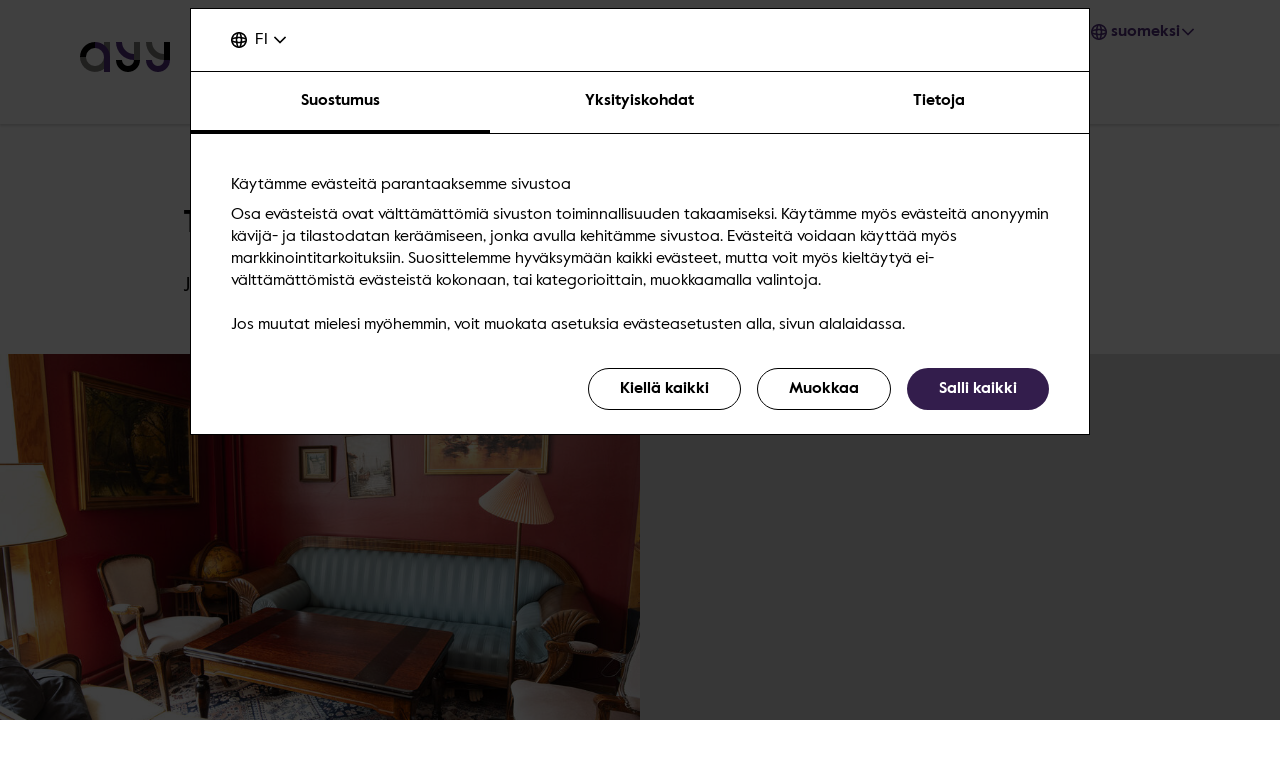

--- FILE ---
content_type: text/html; charset=UTF-8
request_url: https://www.ayy.fi/fi/takkakabinetti
body_size: 9598
content:
<!DOCTYPE html>
<html  lang="fi" dir="ltr" prefix="og: https://ogp.me/ns#">
  <head>
    <meta charset="utf-8" />
<script type="text/javascript" id="Cookiebot" src="https://consent.cookiebot.com/uc.js" data-cbid="4fcd7915-7822-4b37-a973-1aed7cfb58d6" async="async" data-culture="fi"></script>
<script>window.dataLayer = window.dataLayer || [];</script>
<noscript><style>form.antibot * :not(.antibot-message) { display: none !important; }</style>
</noscript><meta name="description" content="Jämeräntaival 3 A:ssa sijaitseva Takkakabinetti soveltuu sitsaamiseen ja kokoustamiseen." />
<link rel="canonical" href="https://www.ayy.fi/fi/takkakabinetti" />
<meta property="og:type" content="article" />
<meta property="og:url" content="https://www.ayy.fi/fi/takkakabinetti" />
<meta property="og:title" content="Takkakabinetti | Aalto-yliopiston ylioppilaskunta" />
<meta property="og:description" content="Jämeräntaival 3 A:ssa sijaitseva Takkakabinetti soveltuu sitsaamiseen ja kokoustamiseen." />
<meta property="og:image" content="https://www.ayy.fi/sites/default/files/styles/1_91_1200w_630h_n/public/2025-07/takkakabineti_2025%20%286%29.jpg?h=a1e1a043&amp;itok=qEyjzmTV" />
<meta property="og:image:width" content="1200" />
<meta property="og:image:height" content="630" />
<meta property="og:updated_time" content="2025-07-11T09:36:52+03:00" />
<meta name="twitter:card" content="summary_large_image" />
<meta name="twitter:description" content="Jämeräntaival 3 A:ssa sijaitseva Takkakabinetti soveltuu sitsaamiseen ja kokoustamiseen." />
<meta name="twitter:site" content="@AaltoUniversity" />
<meta name="twitter:title" content="Takkakabinetti | Aalto-yliopiston ylioppilaskunta" />
<meta name="twitter:url" content="https://www.ayy.fi/fi/takkakabinetti" />
<meta name="twitter:image" content="https://www.ayy.fi/sites/default/files/styles/1_91_1200w_630h_n/public/2025-07/takkakabineti_2025%20%286%29.jpg?h=a1e1a043&amp;itok=qEyjzmTV" />
<meta name="twitter:image:height" content="630" />
<meta name="twitter:image:width" content="1200" />
<meta name="Generator" content="Drupal 10 (https://www.drupal.org)" />
<meta name="MobileOptimized" content="width" />
<meta name="HandheldFriendly" content="true" />
<meta name="viewport" content="width=device-width, initial-scale=1.0" />
<link rel="alternate" hreflang="en" href="https://www.ayy.fi/en/takka-cabinet" />
<link rel="alternate" hreflang="fi" href="https://www.ayy.fi/fi/takkakabinetti" />
<link rel="alternate" hreflang="sv" href="https://www.ayy.fi/sv/braskabinettet" />

    <title>Takkakabinetti | Aalto-yliopiston ylioppilaskunta</title>
    <link rel="apple-touch-icon" sizes="180x180" href="/sites/default/files/favicons/apple-touch-icon.png"/>
<link rel="icon" type="image/png" sizes="32x32" href="/sites/default/files/favicons/favicon-32x32.png"/>
<link rel="icon" type="image/png" sizes="16x16" href="/sites/default/files/favicons/favicon-16x16.png"/>
<link rel="manifest" href="/sites/default/files/favicons/site.webmanifest"/>
<link rel="mask-icon" href="/sites/default/files/favicons/safari-pinned-tab.svg" color="#5e9bce"/>
<meta name="msapplication-TileColor" content="#ffffff"/>
<meta name="theme-color" content="#ffffff"/>

    <link rel="stylesheet" media="all" href="/sites/default/files/css/css_ElszQQ-Ry5MRqQjyaLSzW0nmUQtLY7SY-qOysOoi32o.css?delta=0&amp;language=fi&amp;theme=aalto_ayy&amp;include=eJxFzlEOgyAQhOELoRyJDLBRKmXJLiRy-7YR7dufL_MwQG7sMIbFXeYqD6WJmlMkMYH5SOQCl0alOZ85HCT24mXyMnmuPTf71NeEbJRekVe8cJoKwSaou978l7WX2n1OulM0OrTR2_5OfQC9D0Y2" />
<link rel="stylesheet" media="all" href="/sites/default/files/css/css_RNAhW9YGa6szMJA_eTPS1uWwn8REH6t1mtZam_Cc1xg.css?delta=1&amp;language=fi&amp;theme=aalto_ayy&amp;include=eJxFzlEOgyAQhOELoRyJDLBRKmXJLiRy-7YR7dufL_MwQG7sMIbFXeYqD6WJmlMkMYH5SOQCl0alOZ85HCT24mXyMnmuPTf71NeEbJRekVe8cJoKwSaou978l7WX2n1OulM0OrTR2_5OfQC9D0Y2" />

    <script type="application/json" data-drupal-selector="drupal-settings-json">{"path":{"baseUrl":"\/","pathPrefix":"fi\/","currentPath":"node\/821","currentPathIsAdmin":false,"isFront":false,"currentLanguage":"fi","themeUrl":"\/themes\/custom\/aalto_ayy"},"pluralDelimiter":"\u0003","suppressDeprecationErrors":true,"ajaxPageState":{"libraries":"[base64]","theme":"aalto_ayy","theme_token":null},"ajaxTrustedUrl":[],"gtag":{"tagId":"","consentMode":false,"otherIds":[],"events":[],"additionalConfigInfo":[]},"gtm":{"tagId":null,"settings":{"data_layer":"dataLayer","include_environment":false},"tagIds":["GTM-P7PX5LV"]},"aaltoDataLayer":{"aalto_datalayer":{"contType":"location","contLang":"fi","nodeId":"821","contRestriction":"public","contPublished":"07.02.2019"}},"aalto_datalayer_user_metadata_path":"\/user-metadata","site":{"enabledLanguages":["fi","sv","en"]},"aaltoEnv":"live","cookieContentBlocker":{"consentAwareness":{"accepted":{"event":{"name":"cookiebotConsentAcceptPreferences","selector":"window"},"cookie":{"operator":"===","name":"cookiebot-consent--preferences","value":"1"}},"declined":{"event":{"name":"cookiebotConsentDeclinePreferences","selector":"window"},"cookie":{"operator":"===","name":"cookiebot-consent--preferences","value":"0"}},"change":{"event":{"name":"","selector":""}}},"categories":[]},"instana_eum":{"enabled":true,"api_key":"oG0Y4C8vSbWTHHlsdYv_-g","reporting_url":"https:\/\/eum-blue-saas.instana.io\/","track_pages":false,"track_admin":false,"advanced_settings":""},"cookiebot":{"message_placeholder_cookieconsent_optout_marketing_show":false,"message_placeholder_cookieconsent_optout_marketing":"\u003Cdiv class=\u0022cookiebot cookieconsent-optout-marketing\u0022\u003E\n\t\u003Cdiv class=\u0022cookieconsent-optout-marketing__inner\u0022\u003E\n\t\t\u003Cdiv class=\u0022aalto-user-generated-content\u0022\u003E\n\u003Cp\u003EPlease \u003Ca href=\u0022!cookiebot_renew\u0022\u003Eaccept marketing-cookies\u003C\/a\u003E to view this embedded content from \u003Ca href=\u0022!cookiebot_from_src_url\u0022\u003E!cookiebot_from_src_url\u003C\/a\u003E\u003C\/p\u003E\n\u003C\/div\u003E\n\n\t\u003C\/div\u003E\n\u003C\/div\u003E\n"},"slider":{"16386":{"autoPlayEnabled":false}},"pdbVue":{"developmentMode":false},"aalto_authenticated":false,"user":{"uid":0,"permissionsHash":"56c190fcc4e65e029d44552b124603de674b12d602a4f245425d35a40fb7f64a"}}</script>
<script src="/sites/default/files/js/js_3gKNB9w13gvGDt78F6h72Ipw40KBI59KSRBUhST66Ww.js?scope=header&amp;delta=0&amp;language=fi&amp;theme=aalto_ayy&amp;include=[base64]"></script>
<script src="/modules/contrib/google_tag/js/gtag.js?t8uz5c"></script>
<script src="/modules/contrib/google_tag/js/gtm.js?t8uz5c"></script>
<script src="/sites/default/files/js/js_1mBhaQR0NyOfBJpZt3AyK4Ssp2JnC-GJa35U1HfIG4s.js?scope=header&amp;delta=3&amp;language=fi&amp;theme=aalto_ayy&amp;include=[base64]"></script>
<script src="https://eum.instana.io/eum.min.js" defer crossorigin="anonymous"></script>

  </head>
  <body  class="node--type-location node--821">
    <noscript><iframe src="https://www.googletagmanager.com/ns.html?id=GTM-P7PX5LV"
                  height="0" width="0" style="display:none;visibility:hidden"></iframe></noscript>

      <div class="dialog-off-canvas-main-canvas" data-off-canvas-main-canvas>
    

  
<div class="layout-container">

  <header id="header" role="banner" >
    <a href="#main-content" class="aalto-skip-link">
      Siirry sisältöön
    </a>

    
    
          
<div data-drupal-messages-fallback class="hidden"></div>

<div id="black-overlay"></div>
<div class="block block-menu navigation aalto-header">
  <div class="content-container">
    <div class="aalto-header__container">
      <div class="aalto-header__logo-container">
        
        <a href="/fi" class="aalto-header__logo-link" title=Etusivu rel="home">
          <img class="aalto-header__logo" src="/themes/custom/aalto_ayy/images/AYY_logo.svg" alt="Etusivu">
        </a>
      </div>

      <div class="aalto-search__toggle-container" id="aalto-search-button-container">
        <button type="button" class="aalto-search__toggle-button" id="aalto-search-button" aria-expanded="false">
          <svg class="aalto-inline-icon"><use xlink:href="/themes/custom/aalto_ayy/images/icons.svg#16-magnifier_lens" /></svg>
          Hae
        </button>
      </div>

      <div id="aalto-search">
        <div class="aalto-search__container aalto-search__container--hidden" id="search-container">
          <button type="button" class="aalto-search__close" id="aalto-search-close" aria-label="Sulje haku">
            <svg class="aalto-inline-icon"><use xlink:href="/themes/custom/aalto_ayy/images/icons.svg#16-close" /></svg>
          </button>
          <div id="aalto-quicksearch"></div>
        </div>
        <div class="aalto-search__overlay" id="aalto-search-overlay"></div>
      </div>
      <nav class="aalto-menu" id="aalto-menu" aria-labelledby="aalto-menu-button-text">
        <button type="button" class="aalto-menu__button" id="aalto-menu-button" aria-expanded="false">
          <div class="aalto-menu__button-expand">
            <span class="aalto-menu__button-text" id="aalto-menu-button-text">Valikko</span>
            <svg class="aalto-menu__button-icon aalto-menu__button-icon--menu"><use xlink:href="/themes/custom/aalto_ayy/images/icons.svg#16-menu_burger" /></svg>
          </div>
          <div class="aalto-menu__button-collapse">
            <span class="aalto-menu__button-text">Sulje</span>
            <svg class="aalto-menu__button-icon"><use xlink:href="/themes/custom/aalto_ayy/images/icons.svg#16-close" /></svg>
          </div>
        </button>

        <div class="aalto-menu__items">
          <ul class="aalto-menu__navigation-items aalto-list-unstyled">
              


  
  <li class="aalto-menu__navigation-item">
    




<div class="aalto-dropdown-container js-menu-container aalto-dropdown_container--nav" data-mq="(min-width: 900px)">
  <button type="button" aria-expanded="false" class="js-menu-toggle aalto-dropdown__toggle aalto-dropdown__toggle--with_chevron"><span
          class="aalto-dropdown__toggle-text "
          aria-hidden="false">Palvelut jäsenille</span></button><ul  class="aalto-list-unstyled aalto-dropdown__menu"><li><a href="/fi/palvelut-jasenille" class="aalto-dropdown__link" data-drupal-link-system-path="node/341">Palvelut jäsenille</a></li><li><a href="/fi/vuokraa-tila-tai-paku" class="aalto-dropdown__link" data-drupal-link-system-path="node/441">Vuokraa tila tai paku</a></li><li><a href="/fi/edunvalvonta-ja-neuvonta" class="aalto-dropdown__link" data-drupal-link-system-path="node/1536">Edunvalvonta ja neuvonta</a></li><li><a href="/fi/jasenmaksu-ja-opiskelijakortti" class="aalto-dropdown__link" data-drupal-link-system-path="node/571">Jäsenmaksu ja opiskelijakortti</a></li></ul></div>
  </li>
  
  <li class="aalto-menu__navigation-item">
    




<div class="aalto-dropdown-container js-menu-container aalto-dropdown_container--nav" data-mq="(min-width: 900px)">
  <button type="button" aria-expanded="false" class="js-menu-toggle aalto-dropdown__toggle aalto-dropdown__toggle--with_chevron"><span
          class="aalto-dropdown__toggle-text "
          aria-hidden="false">AYY:n asunnot</span></button><ul  class="aalto-list-unstyled aalto-dropdown__menu"><li><a href="https://ayyasunnot.fi" class="aalto-dropdown__link">ayyasunnot.fi</a></li></ul></div>
  </li>
  
  <li class="aalto-menu__navigation-item">
    




<div class="aalto-dropdown-container js-menu-container aalto-dropdown_container--nav" data-mq="(min-width: 900px)">
  <button type="button" aria-expanded="false" class="js-menu-toggle aalto-dropdown__toggle aalto-dropdown__toggle--with_chevron"><span
          class="aalto-dropdown__toggle-text "
          aria-hidden="false">Opiskelijaelämä</span></button><ul  class="aalto-list-unstyled aalto-dropdown__menu"><li><a href="/fi/yhdistyslistaus" class="aalto-dropdown__link" data-drupal-link-system-path="node/1481">Yhdistykset</a></li><li><a href="/fi/yhdistyksille" class="aalto-dropdown__link" data-drupal-link-system-path="node/1241">Palvelut yhdistyksille</a></li><li><a href="/fi/vapaaehtoiset" class="aalto-dropdown__link" data-drupal-link-system-path="node/1141">Vapaaehtoiset</a></li><li><a href="https://www.ayy.fi/fi/hae-mukaan-toimintaan" class="aalto-dropdown__link">Hae mukaan toimintaan</a></li><li><a href="/fi/hae-rahallista-tukea" class="aalto-dropdown__link" data-drupal-link-system-path="node/1076">Hae rahallista tukea</a></li><li><a href="/fi/opiskelijakulttuuri" class="aalto-dropdown__link" data-drupal-link-system-path="node/676">Opiskelijakulttuuri</a></li><li><a href="https://www.ayy.fi/fi/opiskelijakulttuurimuseo-0" class="aalto-dropdown__link">Opiskelijakulttuurimuseo</a></li></ul></div>
  </li>
  
  <li class="aalto-menu__navigation-item">
    




<div class="aalto-dropdown-container js-menu-container aalto-dropdown_container--nav" data-mq="(min-width: 900px)">
  <button type="button" aria-expanded="false" class="js-menu-toggle aalto-dropdown__toggle aalto-dropdown__toggle--with_chevron"><span
          class="aalto-dropdown__toggle-text "
          aria-hidden="false">AYY</span></button><ul  class="aalto-list-unstyled aalto-dropdown__menu"><li><a href="/fi/ajankohtaista-0" class="aalto-dropdown__link" data-drupal-link-system-path="node/2371">Ajankohtaista</a></li><li><a href="/fi/ylioppilaskuntasi" class="aalto-dropdown__link" data-drupal-link-system-path="node/1236">Ylioppilaskuntasi</a></li><li><a href="https://www.ayy.fi/fi/organisaatio-ja-paatoksenteko" class="aalto-dropdown__link">Organisaatio ja päätöksenteko</a></li><li><a href="/fi/organisaatio-ja-paatoksenteko/edustajisto" class="aalto-dropdown__link" data-drupal-link-system-path="node/1126">Edustajisto</a></li><li><a href="/fi/hallinnolliset-asiakirjat" class="aalto-dropdown__link" data-drupal-link-system-path="node/1021">Hallinnolliset asiakirjat</a></li><li><a href="https://www.ayy.fi/fi/ayyn-alumnitoiminta" class="aalto-dropdown__link">AYY:n alumnitoiminta</a></li><li><a href="https://www.ayy.fi/fi/yhdenvertaisuus" target="_self" class="aalto-dropdown__link">Yhdenvertaisuus AYY:ssä</a></li><li><a href="/fi/kestava-ayy" class="aalto-dropdown__link" data-drupal-link-system-path="node/3261">Kestävä AYY</a></li></ul></div>
  </li>
  
  <li class="aalto-menu__navigation-item">
    




<div class="aalto-dropdown-container js-menu-container aalto-dropdown_container--nav" data-mq="(min-width: 900px)">
  <button type="button" aria-expanded="false" class="js-menu-toggle aalto-dropdown__toggle aalto-dropdown__toggle--with_chevron"><span
          class="aalto-dropdown__toggle-text "
          aria-hidden="false">TTER</span></button><ul  class="aalto-list-unstyled aalto-dropdown__menu"><li><a href="https://www.ayy.fi/fi/tter" class="aalto-dropdown__link">TTER</a></li><li><a href="https://www.ayy.fi/fi/tter-hae-avustusta" class="aalto-dropdown__link">Hae avustusta</a></li><li><a href="https://www.ayy.fi/fi/tter-avustuksen-nostaminen" class="aalto-dropdown__link">Avustuksen nostaminen</a></li><li><a href="https://www.ayy.fi/fi/tter-myonnetyt-avustukset" class="aalto-dropdown__link">Myönnetyt avustukset</a></li></ul></div>
  </li>
  
  <li class="aalto-menu__navigation-item">
    




<div class="aalto-dropdown-container js-menu-container aalto-dropdown_container--nav" data-mq="(min-width: 900px)">
  <button type="button" aria-expanded="false" class="js-menu-toggle aalto-dropdown__toggle aalto-dropdown__toggle--with_chevron"><span
          class="aalto-dropdown__toggle-text "
          aria-hidden="false">Yhteystiedot</span></button><ul  class="aalto-list-unstyled aalto-dropdown__menu"><li><a href="/fi/yhteystiedot" class="aalto-dropdown__link" data-drupal-link-system-path="node/1101">Yhteystiedot</a></li><li><a href="/fi/ayyn-palvelutoimisto" class="aalto-dropdown__link" data-drupal-link-system-path="node/751">Palvelutoimisto</a></li><li><a href="/fi/yrityssuhteet" class="aalto-dropdown__link" data-drupal-link-system-path="node/1551">Yhteistyökumppaneille</a></li><li><a href="/fi/medialle" class="aalto-dropdown__link" data-drupal-link-system-path="node/1556">Medialle</a></li><li><a href="/fi/yhteystiedot/laskutustiedot" class="aalto-dropdown__link" data-drupal-link-system-path="node/1231">Laskutustiedot</a></li></ul></div>
  </li>


          </ul>

          <ul class="aalto-menu__action-items aalto-list-unstyled">
            <li class="aalto-menu__action-item js-menu-container" data-mq="(min-width: 900px)">
              <button type="button" class="aalto-menu__action-toggle aalto-menu__action-toggle--hidden-mobile js-menu-toggle" aria-expanded="false">
                <span class="aalto-menu__action-toggle-text-container">
                  <svg class="aalto-inline-icon"><use xlink:href="/themes/custom/aalto_ayy/images/icons.svg#16-globe" /></svg>
                                                          <span class="aalto-menu__action-toggle-text">suomeksi</span>
                                  </span>
                <svg class="aalto-inline-icon aalto-menu__action-toggle-icon-chevron"><use xlink:href="/themes/custom/aalto_ayy/images/icons.svg#16-arrow_chevron_up" /></svg>
              </button>
              <ul class="aalto-menu__action-submenu aalto-menu__language-list aalto-list-unstyled">
                <li class="aalto-menu__language-list-link-container">
                  <a href="/fi/takkakabinetti" class="aalto-menu__language-list-link" aria-current="true" lang="fi"><abbr class="aalto-menu__language-text-short" title="suomeksi">fi</abbr><span class="aalto-menu__language-text-long">suomeksi</span></a>
                </li>
                <li class="aalto-menu__language-list-link-container">
                  <a href="/sv/braskabinettet" class="aalto-menu__language-list-link"  lang="sv"><abbr class="aalto-menu__language-text-short" title="på svenska">sv</abbr><span class="aalto-menu__language-text-long">på svenska</span></a>
                </li>
                <li class="aalto-menu__language-list-link-container">
                  <a href="/en/takka-cabinet" class="aalto-menu__language-list-link"  lang="en"><abbr class="aalto-menu__language-text-short" title="in English">en</abbr><span class="aalto-menu__language-text-long">in English</span></a>
                </li>
              </ul>
            </li>
          </ul>
        </div>
      </nav>
    </div>
  </div>
  
  <div id="menu__alert" style=""></div>
</div>

      </header>

<div class="layout-content ">
        <main>
      <a id="main-content" tabindex="-1"></a>            
                          <div  class="region region--content">
    
<div  id="block-aalto-ayy-aaltoquicksearch" class="block block-pdb-vue block-vue-componentaalto-quick-search">
  
    
          <div class="aalto-quick-search" id="9f0325bb-aee4-4f6d-a4c2-ff8f35221070"><div id="aalto-quicksearch2"></div>
</div>
  </div>

<div class="aalto-article ">
  <div class="aalto-article__top-wrapper">
    <div class="article-container aalto-article__top">

              <div class="aalto-article__hub-text"></div>
      
      <h1>
  Takkakabinetti</h1>
              <div class="aalto-article__ingress">
          
                    Jämeräntaival 3 A:ssa sijaitseva Takkakabinetti soveltuu sitsaamiseen ja kokoustamiseen.
            
        </div>
          </div>
  </div>

  

        
  
            
      <div class="aalto-article__hero-wrap">
      <div class="aalto-article__hero-container aalto-article__hero-container--default-with-map">
        <div class="aalto-article__hero-half">
          <div class="aalto-article__hero-image">
            
                    


  
      
                        <picture>
                  <source srcset="/sites/default/files/styles/1_6_600w_375h_d/public/2025-07/takkakabineti_2025%20%286%29.jpg?h=a1e1a043&amp;itok=31XWgnWi 600w, /sites/default/files/styles/1_6_900w_563h_n/public/2025-07/takkakabineti_2025%20%286%29.jpg?h=a1e1a043&amp;itok=2V9HPoNz 900w, /sites/default/files/styles/1_6_1280w_800h_n/public/2025-07/takkakabineti_2025%20%286%29.jpg?h=a1e1a043&amp;itok=rElPs3bH 1280w" media="all and (min-width: 900px)" type="image/jpeg" sizes="50vw" width="900" height="563"/>
              <source srcset="/sites/default/files/styles/1_300w_300h_n/public/2025-07/takkakabineti_2025%20%286%29.jpg?h=a1e1a043&amp;itok=XadDUNaN 300w, /sites/default/files/styles/1_450w_450h_n/public/2025-07/takkakabineti_2025%20%286%29.jpg?h=a1e1a043&amp;itok=Xz_Iv_3J 450w" media="all and (max-width: 899px)" type="image/jpeg" sizes="(min-width: 320px) 50vw, 160px" width="450" height="450"/>
                  <img loading="eager" width="300" height="300" data-original-width="2048" data-original-height="1365" src="/sites/default/files/styles/1_300w_300h_n/public/2025-07/takkakabineti_2025%20%286%29.jpg?h=a1e1a043&amp;itok=XadDUNaN" alt="Sohvaryhmä" />

  </picture>


            
  

            
          </div>
        </div>
        <div class="aalto-article__hero-half">
                <div class="aalto-article__map-container">
                        <embed title="Map: Takkakabinetti" class="aalto-article__map" src="https://www.openstreetmap.org/export/embed.html?bbox=24.83461081981659%2C60.186705079519406%2C24.83815133571625%2C60.18804658136232&amp;layer=mapnik&amp;marker=60.18737583729285%2C24.83638107776642" allowfullscreen></embed>
      </div>
    
        </div>
      </div>
          </div>
  
  <div class="article-container">
    <div class="aalto-article__info-container">
      <div class="aalto-article__info-item">
        <div class="aalto-article__opening-hours">
          
        </div>
      </div>

      <div class="aalto-article__info-item">
        <h2 class="aalto-article__info-title">Missä</h2>
        <div class="aalto-article__info-text">
          
                    Jämeräntaival 3 A
            
        </div>
              </div>
    </div>
  </div>

  <div class="article-container">
    <div class="aalto-hr"></div>
  </div>

        

  <div class="aalto-component-wrapper aalto-component  aalto-component-wrapper--some-module"
        lang="fi"       style="">
        <div class="aalto-some-module">
              <div class="content-container">
          <h2 class="aalto-some-module__title">

                    Linkit:
            </h2>
        </div>
            <div class="article-container">
        <div class="aalto-some-module__container aalto-some-module__container--borders">
          <div class="aalto-some-module__links">
              <div class="aalto-some-module__link-container">
    <a href="https://tila.ayy.fi/calendar/" class="aalto-some__link">Varaa tila <br> (vaatii Aalto-tunnukset)</a>
  </div>
  <div class="aalto-some-module__link-container">
    <a href="https://lomake.ayy.fi/tilat/tilavarauspyynto/" class="aalto-some__link">Tilavarauspyyntö (ei Aalto-tunnuksia)</a>
  </div>
  <div class="aalto-some-module__link-container">
    <a href="https://lomake.ayy.fi/tilat/takkakabinetti/" class="aalto-some__link">Tarkastus-<br>lista</a>
  </div>

          </div>
        </div>
      </div>
    </div>
        </div>

      
  <div class="aalto-component-wrapper aalto-component  aalto-component-wrapper--text-text"
        lang="fi"       style="">
    
      <div class="paragraph paragraph--type--text-text paragraph--view-mode--default">
      <div class="text-text">
                    <div class="aalto-user-generated-content"><p>Takkakabinetti sijaitsee Jämeräntaival 3 A:ssa. Tilassa on valoisat ikkunat sisäpihalle. Tilaan mahtuu noin 40 henkilöä. Tarvittaessa ruuan laittaminen on mahdollista samalla käytävällä sijaitsevassa <a href="/fi/node/801">Sitsikeittiössä</a>, joka on vuokrattava erikseen.</p>
<p>Tila sijaitsee asuintalossa, joten sieltä on ehdottomasti poistuttava käyttöajan loppuun mennessä.</p>
<p>Takkakabinetti&nbsp;on valmistunut remontista marraskuussa 2024.</p>
<p><strong>Osoite:</strong> Jämeräntaival 3 A<br><strong>Oleskelutila:</strong> Sohvatilaa, jääkaappi, pöytiä ja tuoleja<br><strong>Keittiö:</strong> Ei keittiötarvikkeita</p>
<p>Tilaan pääsee kulkukoodilla, joka löytyy Tilasta varauksen tiedoista. Kulkukoodi aktivoituu noin 15 minuuttia ennen varauksen alkamista.</p></div>
            </div>
    </div>
  
      </div>

        
  <div class="aalto-component-wrapper aalto-component  aalto-component-wrapper--single-liftup-small"
        lang="fi"       style="">
      <div class="content-container">
    <section class="aalto-single-liftup aalto-single-liftup--s aalto-single-liftup--"
             aria-labelledby="liftup-title-id-908912621">
              <div class="aalto-single-liftup__header"  id="liftup-title-id-908912621">
          Tilojen hinnasto ja käyttöajat
        </div>
                    <div class="aalto-single-liftup__action">
            <a href="/fi/vuokraa-tila-tai-paku/tilojen-hinnasto-ja-kayttoajat" class="aalto-button aalto-button--primary aalto-button--single-liftup">Lue lisää</a>

        </div>
          </section>
  </div>
      </div>

      

   


  <div class="aalto-component-wrapper aalto-component  aalto-component-wrapper--slider"
        lang="fi"       style="">
        <section class="splide aalto-slider aalto-slider--large "
             id="16386" aria-labelledby="slider-title-id-1886414262">
      <div class="aalto-slider__header">
        <h2 id="slider-title-id-1886414262">  Takkakabinetti
</h2>
        
        
      </div>
      <div class="aalto-slider__container">
        <div class="article-container">
          <div class="splide__arrows aalto-slider__controls-wrapper">
            <div class="aalto-slider__controls">
                            <button class="aalto-slider__chevron splide__arrow splide__arrow--prev" type="button">
                <svg aria-hidden="true" class="aalto-slider__chevron__icon aalto-slider__chevron__icon--prev aalto-inline-icon"><use xlink:href="/themes/custom/aalto_ayy/images/icons.svg#16-arrow_chevron_up" /></svg>
              </button>
              <div class="aalto-slider__nav-dots-container">
                <ul class="splide__pagination aalto-slider__nav-dots no-list-styles"></ul>
              </div>
              <button class="aalto-slider__chevron splide__arrow splide__arrow--next" type="button">
                <svg aria-hidden="true" class="aalto-slider__chevron__icon aalto-inline-icon"><use xlink:href="/themes/custom/aalto_ayy/images/icons.svg#16-arrow_chevron_up" /></svg>
              </button>
                          </div>
          </div>
          <div class="splide__track">
            <div class="aalto-slider__items splide__list">
                <div class="aalto-slider__item splide__slide">
  <div class="aalto-slider__item__image-container">
      


  
      
                      <img loading="lazy" src="/sites/default/files/styles/slider_large/public/2024-11/shared%20image_0.jpeg?itok=dE8x8d2j" width="720" height="960" alt="Takkakabinetti" />



            
  


  </div>
  <div class="aalto-slider__item__text-container">
    
  </div>
</div>

  <div class="aalto-slider__item splide__slide">
  <div class="aalto-slider__item__image-container">
      


  
      
                      <img loading="lazy" src="/sites/default/files/styles/slider_large/public/2024-11/shared%20image%20%284%29.jpeg?itok=uIkM1m2x" width="720" height="960" alt="Takkakabinetti pöydät" />



            
  


  </div>
  <div class="aalto-slider__item__text-container">
    
  </div>
</div>

  <div class="aalto-slider__item splide__slide">
  <div class="aalto-slider__item__image-container">
      


  
      
                      <img loading="lazy" src="/sites/default/files/styles/slider_large/public/2025-07/IMG_3191.jpg?itok=WF2ca8Sd" width="1560" height="960" alt="Pöytä" />



            
  


  </div>
  <div class="aalto-slider__item__text-container">
    
  </div>
</div>

  <div class="aalto-slider__item splide__slide">
  <div class="aalto-slider__item__image-container">
      


  
      
                      <img loading="lazy" src="/sites/default/files/styles/slider_large/public/2025-07/takkakabineti_2025%20%284%29.jpg?itok=qEshBaIg" width="1440" height="960" alt="Pikkukabinetti" />



            
  


  </div>
  <div class="aalto-slider__item__text-container">
    
  </div>
</div>

  <div class="aalto-slider__item splide__slide">
  <div class="aalto-slider__item__image-container">
      


  
      
                      <img loading="lazy" src="/sites/default/files/styles/slider_large/public/2025-07/Takkakabinetti_pohjakuva.jpg?itok=TsVbIQWG" width="507" height="246" alt="Pohjakuva" />



            
  


  </div>
  <div class="aalto-slider__item__text-container">
    
  </div>
</div>


            </div>
          </div>
        </div>
      </div>
    </section>
        </div>

  

  
  <div class="aalto-content-bottom-wrapper content-container">
    <div class="aalto-content-bottom-container">
    <div class="aalto-content-bottom__updated">
            <ul class="aalto-list-unstyled">
                            <li>
            Päivitetty:             <time datetime="2025-07-11T09:36:52+03:00">11.7.2025</time>
          
          </li>
                          <li>
            
Julkaistu:   <time datetime="2019-02-07T16:19:28+02:00">7.2.2019</time>

          </li>
                      </ul>
          </div>
          <div>
        
<div class="aalto-some-share">
  <span class="aalto-some-share__label">Jaa</span>
  <ul class="aalto-some-share__list aalto-list-unstyled"><li><a href="https://www.facebook.com/sharer/sharer.php?u=https%3A//www.ayy.fi/fi/takkakabinetti" class="aalto-some-share__action" target="_blank" title="Facebook" aria-label="Jaa: Facebook" rel="noopener noreferrer"><svg class="aalto-inline-icon"><use xlink:href="/themes/custom/aalto_ayy/images/icons.svg#24-facebook_default" /></svg></a></li><li><a href="https://bsky.app/intent/compose?text=https%3A//www.ayy.fi/fi/takkakabinetti" class="aalto-some-share__action" target="_blank" title="Bluesky" aria-label="Jaa: Bluesky" rel="noopener noreferrer"><svg class="aalto-inline-icon"><use xlink:href="/themes/custom/aalto_ayy/images/icons.svg#24-bsky_default" /></svg></a></li><li><a href="https://www.linkedin.com/shareArticle?mini=true&amp;url=https%3A//www.ayy.fi/fi/takkakabinetti" class="aalto-some-share__action" target="_blank" title="LinkedIn" aria-label="Jaa: LinkedIn" rel="noopener noreferrer"><svg class="aalto-inline-icon"><use xlink:href="/themes/custom/aalto_ayy/images/icons.svg#24-linkedin_default" /></svg></a></li><li><a href="whatsapp://send?text=https%3A//www.ayy.fi/fi/takkakabinetti" class="aalto-some-share__action" target="_blank" title="WhatsApp" aria-label="Jaa: WhatsApp" rel="noopener noreferrer"><svg class="aalto-inline-icon"><use xlink:href="/themes/custom/aalto_ayy/images/icons.svg#24-whatsapp_default" /></svg></a></li><li><a href="mailto:?subject=Aalto-yliopiston%20ylioppilaskunta%3A%20Takkakabinetti&amp;body=https%3A//www.ayy.fi/fi/takkakabinetti" class="aalto-some-share__action" target="_self" title="E-mail" aria-label="Jaa: E-mail" rel="noopener noreferrer"><svg class="aalto-inline-icon"><use xlink:href="/themes/custom/aalto_ayy/images/icons.svg#24-mail_default" /></svg></a></li></ul>
  <button type="button" class="aalto-some-share__action js-aalto-copy-url-button" aria-label="Kopioi URL" title="Kopioi URL">
    <svg class="aalto-inline-icon"><use xlink:href="/themes/custom/aalto_ayy/images/icons.svg#24-link_default" /></svg>
  </button>
    
<div class="aalto-notification aalto-notification--hidden aalto-some-share__notification" role="status">URL kopioitu</div>
</div>

      </div>
      </div>
</div>
</div>



  </div>

                  </main>

    
  </div>
        <div  class="region region--footer">
    <footer class="aalto-footer">
      <div class="content-container">
                  <div class="aalto-footer__breadcrumb">
            <div  class="aalto-breadcrumb-container">
    <nav aria-label="Breadcrumb">
        <ol class="aalto-breadcrumb__list aalto-list-unstyled" vocab="https://schema.org/" typeof="BreadcrumbList"><li class="aalto-breadcrumb__item" property="itemListElement" typeof="ListItem"><a href="/fi" class="aalto-breadcrumb__text" title="Etusivu" property="item" typeof="WebPage"><svg class="aalto-inline-icon"><use xlink:href="/themes/custom/aalto_ayy/images/icons.svg#16-home" /></svg><span class="aalto-visually-hidden" property="name">Etusivu</span></a><meta property="position" content="1"></li><li class="aalto-breadcrumb__item" property="itemListElement" typeof="ListItem"><div class="aalto-breadcrumb__text" property="item" resource="https://www.ayy.fi/fi/takkakabinetti" typeof="WebPage" aria-current="page"><span property="name">Takkakabinetti</span></div><meta property="position" content="2"></li></ol>  </nav>

</div>

          </div>
                <div class="aalto-footer__container">
          <div class="aalto-footer__footer-column aalto-footer__footer-navigation-column">
            <div class="aalto-footer__aalto-logo-container">
              
              <a href="/fi" class="aalto-footer__aalto-logo-link" title=Etusivu rel="home">
                <img class="aalto-footer__aalto-logo" src="/themes/custom/aalto_ayy/images/AYY_logo.svg" alt="Etusivu">
              </a>
            </div>
            <div class="aalto-footer__bottom-text">
              
<div  id="block-footeraddress" class="block block-block-content block-block-content8bc99e41-fd90-43e9-b30f-f4aa58e7f590">
  
    
          
                    <div class="aalto-user-generated-content">
<p><strong>Aalto-yliopiston ylioppilaskunta</strong><br>PL 69, 02151 Espoo<br>Käyntiosoite<br>Otakaari 25, 02150 Espoo</p>
</div>

            
  </div>

            </div>
            <ul class="aalto-list-unstyled">
              <li class="aalto-footer__navigation-item"><a class="aalto-footer__navigation-item-link" href="mailto:ayy@ayy.fi">ayy@ayy.fi</a></li>
              <li class="aalto-footer__navigation-item"><a class="aalto-footer__navigation-item-link" href="/fi/ayyn-palvelutoimisto">Palvelutoimiston aukioloajat</a></li>
            </ul>
          </div>

            <div class="aalto-subsite-footer__partner-links">
  <ul class="aalto-subsite-footer__partner-links-list aalto-list-unstyled">
          <li class="aalto-subsite-footer__partner-link-item"><a class="aalto-subsite-footer__partner-link" href="https://services.ayy.fi/">Yhdistyspalvelut (services.ayy.fi)</a></li>
          <li class="aalto-subsite-footer__partner-link-item"><a class="aalto-subsite-footer__partner-link" href="http://eepurl.com/hJXq7b">Tilaa viikkotiedote</a></li>
          <li class="aalto-subsite-footer__partner-link-item"><a class="aalto-subsite-footer__partner-link" href="/fi/hallinnolliset-asiakirjat/saavutettavuusseloste-aalto-yliopiston-ylioppilaskunta">Saavutettavuusseloste</a></li>
          <li class="aalto-subsite-footer__partner-link-item"><a class="aalto-subsite-footer__partner-link" href="/fi/user/login">Kirjaudu sisään</a></li>
          <li class="aalto-subsite-footer__partner-link-item"><a class="aalto-subsite-footer__partner-link" href="/fi/ylioppilaskuntasi/uudelle-opiskelijalle">Uusille opiskelijoille</a></li>
          <li class="aalto-subsite-footer__partner-link-item"><a class="aalto-subsite-footer__partner-link" href="https://myapps.microsoft.com/signin/ayyfi%20%7C%20AYY%20nettisivut/22c4b210-d0f8-4893-a03a-c957f7151e57?tenantId=08fb7ed3-1176-42d0-8aa3-a71c9c7f207a">Kirjaudu AYY-tunnuksilla</a></li>
      </ul>
</div>



          <div class="aalto-footer__footer-column aalto-footer__footer-navigation-column">
          </div>
        </div>
        <div class="aalto-footer__bottom-container">
          <div class="aalto-footer__bottom-links-container">
              
<div class="aalto-subsite-footer__bottom-links">
  <ul class="aalto-subsite-footer__bottom-links-list aalto-list-unstyled">
          <li class="aalto-subsite-footer__bottom-link-item"><a class="aalto-subsite-footer__bottom-link"  href="/fi/hallinnolliset-asiakirjat/tietosuojaselosteet-ja-kuvalisenssit">Tietosuoja</a></li>
          <li class="aalto-subsite-footer__bottom-link-item"><a class="aalto-subsite-footer__bottom-link"  href="/fi/organisaatio/evastekaytanto">Evästekäytäntö</a></li>
          <li class="aalto-subsite-footer__bottom-link-item"><a class="aalto-subsite-footer__bottom-link"  href="/fi/yhteystiedot">Yhteystiedot</a></li>
        <li class="aalto-subsite-footer__bottom-link-item">
      <a class="aalto-subsite-footer__bottom-link" href="javascript: Cookiebot.renew()">Evästeasetukset</a>
    </li>
  </ul>
</div>



            <div class="aalto-footer__bottom-some-container">
              <span class="aalto-footer__bottom-some-text">Seuraa meitä:</span>
                
          <ul  class="aalto-footer__some-link-container aalto-list-unstyled">
                                            
      <li>
        <a class="aalto-footer__some-link aalto-some__link-icon aalto-some__link-icon--facebook" href="https://www.facebook.com/ylioppilaskunta/">
          <span class="aalto-visually-hidden">Facebook</span>
        </a>
              </li>
                                          
      <li>
        <a class="aalto-footer__some-link aalto-some__link-icon aalto-some__link-icon--instagram" href="https://www.instagram.com/ayy_fi/">
          <span class="aalto-visually-hidden">Instagram</span>
        </a>
              </li>
                                          
      <li>
        <a class="aalto-footer__some-link aalto-some__link-icon aalto-some__link-icon--linkedin" href="https://www.linkedin.com/company/aalto-university-student-union">
          <span class="aalto-visually-hidden">LinkedIn</span>
        </a>
              </li>
                                          
      <li>
        <a class="aalto-footer__some-link aalto-some__link-icon aalto-some__link-icon--twitter" href="https://twitter.com/ayy_fi">
          <span class="aalto-visually-hidden">X (formerly Twitter)</span>
        </a>
              </li>
                                          
      <li>
        <a class="aalto-footer__some-link aalto-some__link-icon aalto-some__link-icon--youtube" href="https://www.youtube.com/channel/UCpax6oradCbsbQsY1g9dDOw">
          <span class="aalto-visually-hidden">Youtube</span>
        </a>
              </li>
      </ul>
    



            </div>
          </div>
        </div>
      </div>
    </footer>
  </div>

  
</div>
  </div>

    
    
    <div data-metadata="aac6546 2026-01-14 12:40:30 +0000" style="display:none;"></div>
<script>
(function(){
  try{
    var metadata = document.querySelector('div[data-metadata]');
    var now = new Date();
    var changed = new Date(now.getTime() + ((new Date(now.toLocaleString('en-US', {timeZone: 'Europe/Helsinki'}))) - (new Date(now.toLocaleString('en-US', {timeZone: 'GMT'})))));
    metadata.setAttribute('data-timestamp',changed.toISOString().replace('T',' ').replace(/\.\d+Z/,' ') + metadata.getAttribute('data-metadata').replace(/.*\d+:\d+:\d+ /,''));
  }catch(e){}
})()
</script>
  <script src="/sites/default/files/js/js_0seCZWmOgNy-iuMazGFlGqfrhpGdTzx9S-8cy6EmXFY.js?scope=footer&amp;delta=0&amp;language=fi&amp;theme=aalto_ayy&amp;include=[base64]"></script>
<script src="/themes/custom/aalto_base/js/aalto_accordion.js?t8uz5c" defer></script>
<script src="/themes/custom/aalto_base/js/aalto_menu.js?t8uz5c" defer></script>
<script src="/sites/default/files/js/js_zoO68jEHPRW_GiN9MuiEnawhb4AuCca03Y5S-wnlw6U.js?scope=footer&amp;delta=3&amp;language=fi&amp;theme=aalto_ayy&amp;include=[base64]"></script>
<script src="/themes/custom/aalto_base/js/aalto_copy_to_clipboard.js?t8uz5c" async></script>
<script src="/sites/default/files/js/js_FyzORBw2c4kBk2EP6QOHl7tzFCZjC2fJN6QHIKMN7eI.js?scope=footer&amp;delta=5&amp;language=fi&amp;theme=aalto_ayy&amp;include=[base64]"></script>
<script src="/themes/custom/aalto_base/js/aalto_notification.js?t8uz5c" async></script>
<script src="/sites/default/files/js/js_QGrXmH7OV1oNRR6U0QoNDqf-260lJdeEfJUeuziS0Rw.js?scope=footer&amp;delta=7&amp;language=fi&amp;theme=aalto_ayy&amp;include=[base64]"></script>
<script src="https://cdn.jsdelivr.net/npm/js-cookie@3.0.5/dist/js.cookie.min.js"></script>
<script src="/sites/default/files/js/js_UtETxUAGAk3t6a4fx-TOUeMa2mK_oAlEiTmrrEG7VdQ.js?scope=footer&amp;delta=9&amp;language=fi&amp;theme=aalto_ayy&amp;include=[base64]"></script>
</body>
</html>


--- FILE ---
content_type: text/css
request_url: https://www.ayy.fi/sites/default/files/css/css_RNAhW9YGa6szMJA_eTPS1uWwn8REH6t1mtZam_Cc1xg.css?delta=1&language=fi&theme=aalto_ayy&include=eJxFzlEOgyAQhOELoRyJDLBRKmXJLiRy-7YR7dufL_MwQG7sMIbFXeYqD6WJmlMkMYH5SOQCl0alOZ85HCT24mXyMnmuPTf71NeEbJRekVe8cJoKwSaou978l7WX2n1OulM0OrTR2_5OfQC9D0Y2
body_size: 53241
content:
/* @license GPL-2.0-or-later https://www.drupal.org/licensing/faq */
:root{--metadata:"aac6546 2026-01-14 12:40:30 +0000"}.external-icon-only.aalto-inline-icon{margin-left:0;height:1.2rem;vertical-align:"baseline"}:root{--color-highlight-1-fg:#151515;--color-highlight-1-bg:#EEBC32;--color-highlight-2-fg:#fff;--color-highlight-2-bg:#55307F;--color-highlight-3-fg:#151515;--color-highlight-3-bg:#6BD6E3;--color-shape-highlight-1-fg:#151515;--color-shape-highlight-1-bg:#EEBC32;--color-shape-highlight-2-fg:#fff;--color-shape-highlight-2-bg:#442666;--color-shape-highlight-3-fg:#151515;--color-shape-highlight-3-bg:#56abb6;--color-danger-100:#FFEFEE;--color-danger-500:#E4423F;--color-danger-700:#AE0300;--color-structural-100:#F2F2F2;--color-structural-200:#e3e3e3;--color-structural-300:#d5d5d5;--color-structural-400:#c7c7c7;--color-structural-500:#BDBDBD;--color-structural-600:#949494;--color-structural-700:#6f6f6f;--color-structural-800:#505050;--color-structural-900:#212121;--color-light:#fff;--color-dark:#2d2d2d;--color-black-black:#151515;--color-light-a000:rgba(255,255,255,0);--color-light-a060:rgba(255,255,255,0.6);--color-black-black-a000:rgba(21,21,21,0);--color-black-black-a015:rgba(21,21,21,0.15);--color-black-black-a080:rgba(21,21,21,0.8);--color-light-10:color-mix(in srgb,#fff 10%,black);--color-light-20:color-mix(in srgb,#fff 20%,black);--color-light-80:color-mix(in srgb,#fff 80%,black);--color-light-85:color-mix(in srgb,#fff 85%,black);--color-light-90:color-mix(in srgb,#fff 90%,black);--color-black-black-10:color-mix(in srgb,#151515 10%,white);--color-black-black-20:color-mix(in srgb,#151515 20%,white);--color-black-black-80:color-mix(in srgb,#151515 80%,white);--color-black-black-85:color-mix(in srgb,#151515 85%,white);--color-black-black-90:color-mix(in srgb,#151515 90%,white);color-scheme:only light;--js-header-mq-mobile:900px;--reduced-motion-duration:1ms;--color-logo:#151515}html{line-height:1.15;-webkit-text-size-adjust:100%}body{margin:0}h1{font-size:2em;margin:0.67em 0}hr{box-sizing:content-box;height:0;overflow:visible}pre{font-family:monospace,monospace;font-size:1em}a{background-color:transparent}abbr[title]{border-bottom:none;text-decoration:underline;-webkit-text-decoration:underline dotted;text-decoration:underline dotted}b,strong{font-weight:bolder}code,kbd,samp{font-family:monospace,monospace;font-size:1em}small{font-size:80%}sub,sup{font-size:75%;line-height:0;position:relative;vertical-align:baseline}sub{bottom:-0.24em}sup{top:-0.5em}img{border-style:none}button,input,optgroup,select,textarea{font-family:inherit;font-size:100%;line-height:1.15;margin:0}button,input{overflow:visible}button,select{text-transform:none}button,[type="button"],[type="reset"],[type="submit"]{-webkit-appearance:button}button::-moz-focus-inner,[type="button"]::-moz-focus-inner,[type="reset"]::-moz-focus-inner,[type="submit"]::-moz-focus-inner{border-style:none;padding:0}button:-moz-focusring,[type="button"]:-moz-focusring,[type="reset"]:-moz-focusring,[type="submit"]:-moz-focusring{outline:1px dotted ButtonText}fieldset{padding:0.35em 0.75em 0.625em}legend{box-sizing:border-box;color:inherit;display:table;max-width:100%;padding:0;white-space:normal}progress{vertical-align:baseline}textarea{overflow:auto}[type="checkbox"],[type="radio"]{box-sizing:border-box;padding:0}[type="number"]::-webkit-inner-spin-button,[type="number"]::-webkit-outer-spin-button{height:auto}[type="search"]{-webkit-appearance:textfield;outline-offset:-2px}[type="search"]::-webkit-search-decoration{-webkit-appearance:none}::-webkit-file-upload-button{-webkit-appearance:button;font:inherit}details{display:block}summary{display:list-item}template{display:none}[hidden]{display:none}html{box-sizing:border-box}*,*::after,*::before{box-sizing:inherit}fieldset,ol,ul,dl{margin:0}table{border-collapse:collapse;border-spacing:0}iframe,svg,video{vertical-align:middle}main{display:block}@media (prefers-reduced-motion:reduce){*,*::before,*::after{-webkit-animation-duration:var(--reduced-motion-duration) !important;animation-duration:var(--reduced-motion-duration) !important;transition-duration:var(--reduced-motion-duration) !important}}hr{margin-top:4.8rem}@media all and (min-width:1200px){hr{margin-top:5.6rem}}hr,.site-search-header,.page.page--search-results,.aalto-hr,.aalto-article__top,.aalto-content-bottom-wrapper,.aalto-listing,.aalto-modal__container,.aalto-profile,.paragraph--type--other-system-block,.aalto-vacancy-content{margin-bottom:4.8rem}@media all and (min-width:1200px){hr,.site-search-header,.page.page--search-results,.aalto-hr,.aalto-article__top,.aalto-content-bottom-wrapper,.aalto-listing,.aalto-modal__container,.aalto-profile,.paragraph--type--other-system-block,.aalto-vacancy-content{margin-bottom:5.6rem}}.aalto-block-wrapper,.aalto-component-wrapper,.aalto-component-wrapper--automatic-liftup-event{padding-bottom:4.8rem}@media all and (min-width:900px){.aalto-block-wrapper,.aalto-component-wrapper,.aalto-component-wrapper--automatic-liftup-event{padding-bottom:5.6rem}}.aalto-hub-desc+.aalto-component-wrapper,.aalto-hub-desc+.paragraph--view-mode--default,.aalto-hub-desc-container-m+.aalto-component-wrapper,.aalto-hub-desc-container-m+.paragraph--view-mode--default,.aalto-manual-liftup__bg-color--bright+.service-provider,.aalto-manual-liftup__bg-color--bright+.aalto-component-wrapper,.aalto-manual-liftup__bg-color--bright+.aalto-content-bottom-wrapper,.aalto-manual-liftup__bg-color--bright+.paragraph--view-mode--default,.aalto-component-wrapper--manual-liftup-mini+.service-provider,.aalto-component-wrapper--manual-liftup-mini+.aalto-component-wrapper,.aalto-component-wrapper--manual-liftup-mini+.aalto-content-bottom-wrapper,.aalto-component-wrapper--manual-liftup-mini+.paragraph--view-mode--default,.aalto-component:not(.aalto-component-wrapper)+.aalto-component-wrapper,.aalto-component:not(.aalto-component-wrapper)+.aalto-content-bottom-wrapper,.aalto-component:not(.aalto-component-wrapper)+.paragraph--view-mode--default{padding-top:4.8rem}@media all and (min-width:900px){.aalto-hub-desc+.aalto-component-wrapper,.aalto-hub-desc+.paragraph--view-mode--default,.aalto-hub-desc-container-m+.aalto-component-wrapper,.aalto-hub-desc-container-m+.paragraph--view-mode--default,.aalto-manual-liftup__bg-color--bright+.service-provider,.aalto-manual-liftup__bg-color--bright+.aalto-component-wrapper,.aalto-manual-liftup__bg-color--bright+.aalto-content-bottom-wrapper,.aalto-manual-liftup__bg-color--bright+.paragraph--view-mode--default,.aalto-component-wrapper--manual-liftup-mini+.service-provider,.aalto-component-wrapper--manual-liftup-mini+.aalto-component-wrapper,.aalto-component-wrapper--manual-liftup-mini+.aalto-content-bottom-wrapper,.aalto-component-wrapper--manual-liftup-mini+.paragraph--view-mode--default,.aalto-component:not(.aalto-component-wrapper)+.aalto-component-wrapper,.aalto-component:not(.aalto-component-wrapper)+.aalto-content-bottom-wrapper,.aalto-component:not(.aalto-component-wrapper)+.paragraph--view-mode--default{padding-top:5.6rem}}.listing-accordion__description,.aalto-article__hero-wrap,.aalto-article__info-item,.aalto-tiles-layout__top,.aalto-hub-desc--style-l .aalto-hub-desc__hero-image-container,.aalto-manual-liftup__header-title,.aalto-manual-liftup__header-body,.aalto-research-items-container__header,.aalto-show-all-button--desktop-only,.aalto-single-liftup--l .aalto-single-liftup__hero-image-container,.aalto-slider__header{margin-bottom:2.4rem}@font-face{font-family:'inter';src:url(/themes/custom/aalto_base/fonts/Inter-Regular.ttf?hash=079af0e2936ccb99b391ddc0bbb73dcb) format("truetype");font-weight:normal;font-style:normal;font-display:swap}@font-face{font-family:'inter';src:url(/themes/custom/aalto_base/fonts/Inter-Bold.ttf?hash=275bfea5dc74c33f51916fee80feae67) format("truetype");font-weight:bold;font-style:normal;font-display:swap}@font-face{font-family:'value-sans-pro';src:url(/themes/custom/aalto_ayy/fonts/value-sans-bold-italic-pro.eot);src:url(/themes/custom/aalto_ayy/fonts/value-sans-bold-italic-pro.eot#iefix) format("embedded-opentype"),url(/themes/custom/aalto_ayy/fonts/value-sans-bold-italic-pro.woff?hash=4a49cf662d9125865f9a71c59f464e29) format("woff"),url(/themes/custom/aalto_ayy/fonts/value-sans-bold-italic-pro.woff2) format("woff2"),url(/themes/custom/aalto_ayy/fonts/value-sans-bold-italic-pro.ttf?hash=91b985869b0fc27820702a68281ae9ef) format("truetype");font-weight:bold;font-style:italic;font-display:swap}@font-face{font-family:'value-sans-pro';src:url(/themes/custom/aalto_ayy/fonts/value-sans-bold-pro.eot);src:url(/themes/custom/aalto_ayy/fonts/value-sans-bold-pro.eot#iefix) format("embedded-opentype"),url(/themes/custom/aalto_ayy/fonts/value-sans-bold-pro.woff?hash=3be10b161f5005f4330e8755b658a4bf) format("woff"),url(/themes/custom/aalto_ayy/fonts/value-sans-bold-pro.woff2) format("woff2"),url(/themes/custom/aalto_ayy/fonts/value-sans-bold-pro.ttf?hash=41ee67a5a1c650c54d37e424ebc51eee) format("truetype");font-weight:bold;font-style:normal;font-display:swap}@font-face{font-family:'value-sans-pro';src:url(/themes/custom/aalto_ayy/fonts/value-sans-italic-pro.eot);src:url(/themes/custom/aalto_ayy/fonts/value-sans-italic-pro.eot#iefix) format("embedded-opentype"),url(/themes/custom/aalto_ayy/fonts/value-sans-italic-pro.woff?hash=bdfc5d5c0d4068dccf2665701d80351f) format("woff"),url(/themes/custom/aalto_ayy/fonts/value-sans-italic-pro.woff2) format("woff2"),url(/themes/custom/aalto_ayy/fonts/value-sans-italic-pro.ttf?hash=879e7337428ff5f194bde0f994754105) format("truetype");font-weight:normal;font-style:italic;font-display:swap}@font-face{font-family:'value-sans-pro';src:url(/themes/custom/aalto_ayy/fonts/value-sans-regular-pro.eot);src:url(/themes/custom/aalto_ayy/fonts/value-sans-regular-pro.eot#iefix) format("embedded-opentype"),url(/themes/custom/aalto_ayy/fonts/value-sans-regular-pro.woff?hash=a9f97fd3cc6ee19e1dc2efd4aaa75f38) format("woff"),url(/themes/custom/aalto_ayy/fonts/value-sans-regular-pro.woff2) format("woff2"),url(/themes/custom/aalto_ayy/fonts/value-sans-regular-pro.ttf?hash=fa5d90b644c7e584c166f69881f429a3) format("truetype");font-weight:normal;font-style:normal;font-display:swap}@font-face{font-family:'value-sans-pro';src:url(/themes/custom/aalto_ayy/fonts/value-sans-medium-italic-pro.eot);src:url(/themes/custom/aalto_ayy/fonts/value-sans-medium-italic-pro.eot#iefix) format("embedded-opentype"),url(/themes/custom/aalto_ayy/fonts/value-sans-medium-italic-pro.woff?hash=a7467ee2bc646f581db6f5e7c8e58926) format("woff"),url(/themes/custom/aalto_ayy/fonts/value-sans-medium-italic-pro.woff2) format("woff2"),url(/themes/custom/aalto_ayy/fonts/value-sans-medium-italic-pro.ttf?hash=6ca6eb488daf0ec9688676d11845f14f) format("truetype");font-weight:500;font-style:italic;font-display:swap}@font-face{font-family:'value-sans-pro';src:url(/themes/custom/aalto_ayy/fonts/value-sans-medium-pro.eot);src:url(/themes/custom/aalto_ayy/fonts/value-sans-medium-pro.eot#iefix) format("embedded-opentype"),url(/themes/custom/aalto_ayy/fonts/value-sans-medium-pro.woff?hash=745848f9a18fdb7884b27e0e434c1190) format("woff"),url(/themes/custom/aalto_ayy/fonts/value-sans-medium-pro.woff2) format("woff2"),url(/themes/custom/aalto_ayy/fonts/value-sans-medium-pro.ttf?hash=e4f8e6fb11fa2c25f08f2af39b0d28a2) format("truetype");font-weight:500;font-style:normal;font-display:swap}@font-face{font-family:'value-serif';src:url(/themes/custom/aalto_ayy/fonts/value-serif-bold.eot);src:url(/themes/custom/aalto_ayy/fonts/value-serif-bold.eot#iefix) format("embedded-opentype"),url(/themes/custom/aalto_ayy/fonts/value-serif-bold.woff?hash=381d460c99741bb141cd93d4bea56632) format("woff"),url(/themes/custom/aalto_ayy/fonts/value-serif-bold.woff2) format("woff2"),url(/themes/custom/aalto_ayy/fonts/value-serif-bold.ttf?hash=76772a9e561bddff813d29f1069c1fe8) format("truetype");font-weight:bold;font-style:normal;font-display:swap}a{color:inherit;text-decoration:underline}a:active{text-decoration:none}.aalto-button-as-link,.aalto-user-generated-content a,.aalto-slider--small .aalto-slider__container .aalto-user-generated-content a,.aalto-slider--small .aalto-slider__container .aalto-user-generated-content a *,.region--subsite-footer .aalto-subsite-footer__partner-link,.region--subsite-footer .aalto-subsite-footer__bottom-link-item a,.region--subsite-footer .aalto-subsite-footer__language-link-item a,.region--subsite-footer .aalto-subsite-footer__language-link-item button,.studies__table-col a,.studies__col-header,.studies__sort-container .filter__button,.studies__filter-button,.studies__back,.aalto__read-more-container a,.aalto-article__hub-text a,.aalto-article__meta-item--author a,.aalto-article__info-text a,.aalto-attachment__link,a.aalto-breadcrumb__text,body #CybotCookiebotDialog #CybotCookiebotDialogBodyContentText a,body #CybotCookiebotDialog .CybotCookiebotDialogDetailBodyContentCookieLink,body #CybotCookiebotDialog #CybotCookiebotDialogDetailFooter a,.aalto-dropdown__toggle,.aalto-dropdown__link,.aalto-feature-item__text a,.filter-menu__button--clear-all,.aalto-footer__navigation-item-link,.aalto-subsite-footer__bottom-link,.aalto-subsite-footer__partner-link,.aalto-tile__link,.magazine__link,.aalto-hero-video--looping .aalto-hero-video__play-pause,.aalto-hero-video:not(.aalto-hero-video--looping) .aalto-hero-video__play-pause,.highlight-quicklinks__links a,a.highlight,.aalto-listing__link,.aalto-listing-row__link,.aalto-liftup-m-card__link,.aalto-liftup__link,.aalto-menu__action-toggle,.aalto-menu__language-list-link,.aalto-menu__button,.aalto-search__toggle-button,.aalto-modal__title a,.aalto-modal--highlight .aalto-modal__title a,.aalto-notification-banner__opening-hours a,.aalto-notification-banner__button,.aalto-profile-card__name-link,.aalto-profile-card__label a,.aalto-profile__hub-link,.aalto-profile__info-item-link,.quick-links__link,.aalto-ribbon__title a,.aalto-ribbon-menu__toggle,.aalto-ribbon__link,.aalto-ribbon__submenu-link,.aalto-rich-text-highlight .aalto-user-generated-content a,.aalto-some-banner__links a,.aalto-some-module .aalto-some__link,.aalto-table-of-contents .aalto-anchor a,.webform-element-more a,.aalto-form__webform-markup-container a,.aalto-es-search #filter-toggle{color:inherit;text-decoration:underline}.aalto-button-as-link:hover,.aalto-user-generated-content a:hover,.aalto-slider--small .aalto-slider__container .aalto-user-generated-content a:hover,.aalto-slider--small .aalto-slider__container .aalto-user-generated-content a :hover,.region--subsite-footer .aalto-subsite-footer__bottom-link-item a:hover,.region--subsite-footer .aalto-subsite-footer__language-link-item a:hover,.region--subsite-footer .aalto-subsite-footer__language-link-item button:hover,.studies__table-col a:hover,.studies__col-header:hover,.studies__sort-container .filter__button:hover,.studies__filter-button:hover,.studies__back:hover,.aalto__read-more-container a:hover,.aalto-article__hub-text a:hover,.aalto-article__meta-item--author a:hover,.aalto-article__info-text a:hover,.aalto-attachment__link:hover,a.aalto-breadcrumb__text:hover,body #CybotCookiebotDialog #CybotCookiebotDialogBodyContentText a:hover,body #CybotCookiebotDialog .CybotCookiebotDialogDetailBodyContentCookieLink:hover,body #CybotCookiebotDialog #CybotCookiebotDialogDetailFooter a:hover,.aalto-dropdown__toggle:hover,.aalto-dropdown__link:hover,.aalto-feature-item__text a:hover,.filter-menu__button--clear-all:hover,.aalto-footer__navigation-item-link:hover,.aalto-subsite-footer__bottom-link:hover,.aalto-subsite-footer__partner-link:hover,.aalto-tile__link:hover,.magazine__link:hover,.aalto-hero-video--looping .aalto-hero-video__play-pause:hover,.aalto-hero-video:not(.aalto-hero-video--looping) .aalto-hero-video__play-pause:hover,.highlight-quicklinks__links a:hover,a.highlight:hover,.aalto-listing__link:hover,.aalto-listing-row__link:hover,.aalto-liftup-m-card__link:hover,.aalto-liftup__link:hover,.aalto-menu__action-toggle:hover,.aalto-menu__language-list-link:hover,.aalto-menu__button:hover,.aalto-search__toggle-button:hover,.aalto-modal__title a:hover,.aalto-notification-banner__opening-hours a:hover,.aalto-notification-banner__button:hover,.aalto-profile-card__name-link:hover,.aalto-profile-card__label a:hover,.aalto-profile__hub-link:hover,.aalto-profile__info-item-link:hover,.quick-links__link:hover,.aalto-ribbon__title a:hover,.aalto-ribbon-menu__toggle:hover,.aalto-ribbon__link:hover,.aalto-ribbon__submenu-link:hover,.aalto-some-banner__links a:hover,.aalto-some-module .aalto-some__link:hover,.aalto-table-of-contents .aalto-anchor a:hover,.webform-element-more a:hover,.aalto-form__webform-markup-container a:hover,.aalto-es-search #filter-toggle:hover,.aalto-button-as-link:focus,.aalto-user-generated-content a:focus,.aalto-slider--small .aalto-slider__container .aalto-user-generated-content a:focus,.aalto-slider--small .aalto-slider__container .aalto-user-generated-content a :focus,.region--subsite-footer .aalto-subsite-footer__bottom-link-item a:focus,.region--subsite-footer .aalto-subsite-footer__language-link-item a:focus,.region--subsite-footer .aalto-subsite-footer__language-link-item button:focus,.studies__table-col a:focus,.studies__col-header:focus,.studies__sort-container .filter__button:focus,.studies__filter-button:focus,.studies__back:focus,.aalto__read-more-container a:focus,.aalto-article__hub-text a:focus,.aalto-article__meta-item--author a:focus,.aalto-article__info-text a:focus,.aalto-attachment__link:focus,a.aalto-breadcrumb__text:focus,body #CybotCookiebotDialog #CybotCookiebotDialogBodyContentText a:focus,body #CybotCookiebotDialog .CybotCookiebotDialogDetailBodyContentCookieLink:focus,body #CybotCookiebotDialog #CybotCookiebotDialogDetailFooter a:focus,.aalto-dropdown__toggle:focus,.aalto-dropdown__link:focus,.aalto-feature-item__text a:focus,.filter-menu__button--clear-all:focus,.aalto-footer__navigation-item-link:focus,.aalto-subsite-footer__bottom-link:focus,.aalto-subsite-footer__partner-link:focus,.aalto-tile__link:focus,.magazine__link:focus,.aalto-hero-video--looping .aalto-hero-video__play-pause:focus,.aalto-hero-video:not(.aalto-hero-video--looping) .aalto-hero-video__play-pause:focus,.highlight-quicklinks__links a:focus,a.highlight:focus,.aalto-listing__link:focus,.aalto-listing-row__link:focus,.aalto-liftup-m-card__link:focus,.aalto-liftup__link:focus,.aalto-menu__action-toggle:focus,.aalto-menu__language-list-link:focus,.aalto-menu__button:focus,.aalto-search__toggle-button:focus,.aalto-modal__title a:focus,.aalto-notification-banner__opening-hours a:focus,.aalto-notification-banner__button:focus,.aalto-profile-card__name-link:focus,.aalto-profile-card__label a:focus,.aalto-profile__hub-link:focus,.aalto-profile__info-item-link:focus,.quick-links__link:focus,.aalto-ribbon__title a:focus,.aalto-ribbon-menu__toggle:focus,.aalto-ribbon__link:focus,.aalto-ribbon__submenu-link:focus,.aalto-some-banner__links a:focus,.aalto-some-module .aalto-some__link:focus,.aalto-table-of-contents .aalto-anchor a:focus,.webform-element-more a:focus,.aalto-form__webform-markup-container a:focus,.aalto-es-search #filter-toggle:focus{color:var(--override-interactive-hover-color,#000);background-color:var(--override-interactive-hover-background-color,#e3e3e3)}.aalto-button-as-link:focus,.aalto-user-generated-content a:focus,.aalto-slider--small .aalto-slider__container .aalto-user-generated-content a:focus,.aalto-slider--small .aalto-slider__container .aalto-user-generated-content a :focus,.region--subsite-footer .aalto-subsite-footer__bottom-link-item a:focus,.region--subsite-footer .aalto-subsite-footer__language-link-item a:focus,.region--subsite-footer .aalto-subsite-footer__language-link-item button:focus,.studies__table-col a:focus,.studies__col-header:focus,.studies__sort-container .filter__button:focus,.studies__filter-button:focus,.studies__back:focus,.aalto__read-more-container a:focus,.aalto-article__hub-text a:focus,.aalto-article__meta-item--author a:focus,.aalto-article__info-text a:focus,.aalto-attachment__link:focus,a.aalto-breadcrumb__text:focus,body #CybotCookiebotDialog #CybotCookiebotDialogBodyContentText a:focus,body #CybotCookiebotDialog .CybotCookiebotDialogDetailBodyContentCookieLink:focus,body #CybotCookiebotDialog #CybotCookiebotDialogDetailFooter a:focus,.aalto-dropdown__toggle:focus,.aalto-dropdown__link:focus,.aalto-feature-item__text a:focus,.filter-menu__button--clear-all:focus,.aalto-footer__navigation-item-link:focus,.aalto-subsite-footer__bottom-link:focus,.aalto-subsite-footer__partner-link:focus,.aalto-tile__link:focus,.magazine__link:focus,.aalto-hero-video--looping .aalto-hero-video__play-pause:focus,.aalto-hero-video:not(.aalto-hero-video--looping) .aalto-hero-video__play-pause:focus,.highlight-quicklinks__links a:focus,a.highlight:focus,.aalto-listing__link:focus,.aalto-listing-row__link:focus,.aalto-liftup-m-card__link:focus,.aalto-liftup__link:focus,.aalto-menu__action-toggle:focus,.aalto-menu__language-list-link:focus,.aalto-menu__button:focus,.aalto-search__toggle-button:focus,.aalto-modal__title a:focus,.aalto-notification-banner__opening-hours a:focus,.aalto-notification-banner__button:focus,.aalto-profile-card__name-link:focus,.aalto-profile-card__label a:focus,.aalto-profile__hub-link:focus,.aalto-profile__info-item-link:focus,.quick-links__link:focus,.aalto-ribbon__title a:focus,.aalto-ribbon-menu__toggle:focus,.aalto-ribbon__link:focus,.aalto-ribbon__submenu-link:focus,.aalto-some-banner__links a:focus,.aalto-some-module .aalto-some__link:focus,.aalto-table-of-contents .aalto-anchor a:focus,.webform-element-more a:focus,.aalto-form__webform-markup-container a:focus,.aalto-es-search #filter-toggle:focus{box-shadow:0 .4rem 0 0 var(--override-interactive-focus-box-shadow-color,#000);outline:none;text-decoration:none}.aalto-button-as-link:active,.aalto-user-generated-content a:active,.aalto-slider--small .aalto-slider__container .aalto-user-generated-content a:active,.aalto-slider--small .aalto-slider__container .aalto-user-generated-content a :active,.region--subsite-footer .aalto-subsite-footer__bottom-link-item a:active,.region--subsite-footer .aalto-subsite-footer__language-link-item a:active,.region--subsite-footer .aalto-subsite-footer__language-link-item button:active,.studies__table-col a:active,.studies__col-header:active,.studies__sort-container .filter__button:active,.studies__filter-button:active,.studies__back:active,.aalto__read-more-container a:active,.aalto-article__hub-text a:active,.aalto-article__meta-item--author a:active,.aalto-article__info-text a:active,.aalto-attachment__link:active,a.aalto-breadcrumb__text:active,body #CybotCookiebotDialog #CybotCookiebotDialogBodyContentText a:active,body #CybotCookiebotDialog .CybotCookiebotDialogDetailBodyContentCookieLink:active,body #CybotCookiebotDialog #CybotCookiebotDialogDetailFooter a:active,.aalto-dropdown__toggle:active,.aalto-dropdown__link:active,.aalto-feature-item__text a:active,.filter-menu__button--clear-all:active,.aalto-footer__navigation-item-link:active,.aalto-subsite-footer__bottom-link:active,.aalto-subsite-footer__partner-link:active,.aalto-tile__link:active,.magazine__link:active,.aalto-hero-video--looping .aalto-hero-video__play-pause:active,.aalto-hero-video:not(.aalto-hero-video--looping) .aalto-hero-video__play-pause:active,.highlight-quicklinks__links a:active,a.highlight:active,.aalto-listing__link:active,.aalto-listing-row__link:active,.aalto-liftup-m-card__link:active,.aalto-liftup__link:active,.aalto-menu__action-toggle:active,.aalto-menu__language-list-link:active,.aalto-menu__button:active,.aalto-search__toggle-button:active,.aalto-modal__title a:active,.aalto-notification-banner__opening-hours a:active,.aalto-notification-banner__button:active,.aalto-profile-card__name-link:active,.aalto-profile-card__label a:active,.aalto-profile__hub-link:active,.aalto-profile__info-item-link:active,.quick-links__link:active,.aalto-ribbon__title a:active,.aalto-ribbon-menu__toggle:active,.aalto-ribbon__link:active,.aalto-ribbon__submenu-link:active,.aalto-some-banner__links a:active,.aalto-some-module .aalto-some__link:active,.aalto-table-of-contents .aalto-anchor a:active,.webform-element-more a:active,.aalto-form__webform-markup-container a:active,.aalto-es-search #filter-toggle:active{text-decoration:none}.aalto-button-as-link:hover:active,.aalto-user-generated-content a:hover:active,.aalto-slider--small .aalto-slider__container .aalto-user-generated-content a :hover:active,.region--subsite-footer .aalto-subsite-footer__bottom-link-item a:hover:active,.region--subsite-footer .aalto-subsite-footer__language-link-item a:hover:active,.region--subsite-footer .aalto-subsite-footer__language-link-item button:hover:active,.studies__table-col a:hover:active,.studies__col-header:hover:active,.studies__sort-container .filter__button:hover:active,.studies__filter-button:hover:active,.studies__back:hover:active,.aalto__read-more-container a:hover:active,.aalto-article__hub-text a:hover:active,.aalto-article__meta-item--author a:hover:active,.aalto-article__info-text a:hover:active,.aalto-attachment__link:hover:active,a.aalto-breadcrumb__text:hover:active,body #CybotCookiebotDialog #CybotCookiebotDialogBodyContentText a:hover:active,body #CybotCookiebotDialog .CybotCookiebotDialogDetailBodyContentCookieLink:hover:active,body #CybotCookiebotDialog #CybotCookiebotDialogDetailFooter a:hover:active,.aalto-dropdown__toggle:hover:active,.aalto-dropdown__link:hover:active,.aalto-feature-item__text a:hover:active,.filter-menu__button--clear-all:hover:active,.aalto-footer__navigation-item-link:hover:active,.aalto-subsite-footer__bottom-link:hover:active,.aalto-subsite-footer__partner-link:hover:active,.aalto-tile__link:hover:active,.magazine__link:hover:active,.aalto-hero-video--looping .aalto-hero-video__play-pause:hover:active,.aalto-hero-video:not(.aalto-hero-video--looping) .aalto-hero-video__play-pause:hover:active,.highlight-quicklinks__links a:hover:active,a.highlight:hover:active,.aalto-listing__link:hover:active,.aalto-listing-row__link:hover:active,.aalto-liftup-m-card__link:hover:active,.aalto-liftup__link:hover:active,.aalto-menu__action-toggle:hover:active,.aalto-menu__language-list-link:hover:active,.aalto-menu__button:hover:active,.aalto-search__toggle-button:hover:active,.aalto-modal__title a:hover:active,.aalto-notification-banner__opening-hours a:hover:active,.aalto-notification-banner__button:hover:active,.aalto-profile-card__name-link:hover:active,.aalto-profile-card__label a:hover:active,.aalto-profile__hub-link:hover:active,.aalto-profile__info-item-link:hover:active,.quick-links__link:hover:active,.aalto-ribbon__title a:hover:active,.aalto-ribbon-menu__toggle:hover:active,.aalto-ribbon__link:hover:active,.aalto-ribbon__submenu-link:hover:active,.aalto-some-banner__links a:hover:active,.aalto-some-module .aalto-some__link:hover:active,.aalto-table-of-contents .aalto-anchor a:hover:active,.webform-element-more a:hover:active,.aalto-form__webform-markup-container a:hover:active,.aalto-es-search #filter-toggle:hover:active{box-shadow:none}button{background:transparent;padding:0;border:0;color:#000}button[disabled]{cursor:default}fieldset{padding:0;border:none;min-inline-size:0}figure{margin:0}h1{margin-top:0;margin-bottom:1.6rem;color:#000;font-size:3.2rem;font-weight:bold;letter-spacing:0;line-height:3.8rem;-webkit-hyphens:auto;hyphens:auto;word-break:break-word;font-family:value-sans-pro,arial,helvetica,sans-serif}h2{margin-top:0;margin-bottom:1.6rem;color:#000;font-size:2.8rem;font-weight:bold;letter-spacing:0;line-height:3.4rem;font-family:value-sans-pro,arial,helvetica,sans-serif}@media all and (max-width:599px){h2{-webkit-hyphens:auto;hyphens:auto;word-break:break-word}}h3{margin-top:0;margin-bottom:1.6rem;color:#000;font-size:2.2rem;font-weight:bold;letter-spacing:0;line-height:2.6rem;font-family:value-sans-pro,arial,helvetica,sans-serif}h4{margin-top:0;margin-bottom:1.6rem;color:#000;font-size:2rem;font-weight:bold;letter-spacing:0;line-height:2.4rem;font-family:value-sans-pro,arial,helvetica,sans-serif}h5{margin-top:0;margin-bottom:.8rem;color:#000;font-size:1.6rem;font-weight:bold;letter-spacing:0;line-height:2.2rem;font-family:value-sans-pro,arial,helvetica,sans-serif}hr{background-color:#F2F2F2;border:none;display:block;height:1px}img{max-width:100%;height:auto;display:block}.aalto-tile__image-container picture{display:block;background-color:#F2F2F2;text-align:center;height:100%}::-webkit-input-placeholder{color:inherit;opacity:0.54}::-ms-clear{display:none}[type='search']::-webkit-search-cancel-button{-webkit-appearance:none}input[type='date' i]:hover,input[type='date' i]:focus{outline:solid 1px #000}input[type='date' i]::-webkit-calendar-picker-indicator{color:rgba(0,0,0,0);opacity:1;background-color:transparent;background-image:url(/themes/custom/aalto_ayy/images/icons.svg#16-calendar-dark)}input[type='date' i]:disabled{border-color:color-mix(in srgb,#fff 80%,black) !important;color:#505050}input[type='date' i]:disabled:hover{outline:none}input,textarea,select{color:#000}ol,ul,dl{margin-bottom:1em}li>ol,li>ul{margin-bottom:0}mark{background-color:#EEBC32;color:#151515}p{margin-top:0;margin-bottom:2.4rem;max-width:91.4rem}html{font-size:62.5%;color:#000;scroll-behavior:smooth}@media (prefers-reduced-motion:reduce){html{scroll-behavior:auto}}body{-webkit-font-smoothing:antialiased;-moz-osx-font-smoothing:grayscale;width:100%;color:#000;background-color:#fff;line-height:1.6rem;text-rendering:optimizeLegibility;font-size:1.6rem;font-family:value-sans-pro,arial,helvetica,sans-serif;min-width:32rem}progress{-webkit-appearance:none;-moz-appearance:none;appearance:none;border:none;width:100%;height:.8rem;position:relative;margin:0;color:#EEBC32;background-color:#F2F2F2;border-radius:.4rem}progress::-webkit-progress-bar{background-color:#F2F2F2;border-radius:.4rem}progress::-webkit-progress-value{border-radius:.4rem;height:0;background-color:#EEBC32;border:.4rem solid #EEBC32;-webkit-transition:all 0.3s cubic-bezier(0.175,0.885,0.32,1.02);transition:all 0.3s cubic-bezier(0.175,0.885,0.32,1.02)}progress::-moz-progress-bar{border-radius:.4rem;height:0;background-color:#EEBC32;border:.4rem solid #EEBC32;-moz-transition:all 0.3s cubic-bezier(0.175,0.885,0.32,1.02);transition:all 0.3s cubic-bezier(0.175,0.885,0.32,1.02)}progress::-ms-fill{border-color:currentColor;border-radius:.4rem;border:.4rem solid #EEBC32}progress:not([value]){color:transparent}progress:not([value])::-webkit-progress-value{width:0% !important;background-color:transparent;border-color:transparent}progress:not([value])::-moz-progress-bar{background-color:transparent;border-color:transparent}select{max-width:100%}textarea{resize:vertical}.aalto-button{display:inline-block;cursor:default;text-decoration:none;transition:box-shadow 0.125s linear,padding 0.125s linear,background-position 0.125s linear;border-width:.1rem;border-style:solid;padding:1rem 3.1rem;text-align:center;border-color:#2d2d2d;color:#2d2d2d;background-color:#fff;background-position:.8rem 1.1rem;border-radius:3.2rem;border-color:#000;background-color:#fff;transform:translate3d(0,0,0);box-shadow:none;font-weight:bold;color:#000;font-size:1.6rem;letter-spacing:0;line-height:2rem;font-family:value-sans-pro,arial,helvetica,sans-serif}.aalto-button:focus{outline:0 none;border-color:rgba(0,0,0,0);box-shadow:0 0 0 .2rem #000,0 0 0 .4rem #fff;background-color:#9983b2;color:#fff}.aalto-button.hover,.aalto-button:hover{color:inherit;border-color:#000;background-color:#9983b2;color:#fff;cursor:default}.aalto-button:active{border-color:rgba(0,0,0,0);background-color:#6f6f6f;color:#fff;transition-duration:0.05s}.aalto-button:hover:active{box-shadow:none}.aalto-button:disabled,.aalto-button[disabled],.aalto-button.disabled{background-color:#d5d5d5 !important;color:#6f6f6f !important;cursor:not-allowed !important}.aalto-button--primary{color:#fff;background-color:#2d2d2d;border-color:rgba(0,0,0,0);background-color:#331d4c;color:#fff}.aalto-button--primary:focus{border-color:rgba(0,0,0,0);background-color:#9983b2;color:#fff}.aalto-button--primary:hover{border-color:#000;background-color:#9983b2;color:#fff}.aalto-button--primary:active{border-color:rgba(0,0,0,0);background-color:#6f6f6f;color:#fff}.aalto-button--primary:disabled,.aalto-button--primary[disabled],.aalto-button--primary.disabled{background-color:#d5d5d5 !important;color:#6f6f6f !important;cursor:not-allowed !important}.aalto-button--disabled{background-color:#d5d5d5 !important;color:#6f6f6f !important;cursor:not-allowed !important}.aalto-button--single-liftup.external::after{content:'';display:inline-block;width:1.2rem;height:1.2rem;position:relative;top:0;margin-left:.7rem;background-image:url(/themes/custom/aalto_ayy/images/icons.svg#16-external_link-light)}.aalto-toggle-button{display:inline-block;cursor:default;text-decoration:none;transition:box-shadow 0.125s linear,padding 0.125s linear,background-position 0.125s linear;border-width:.1rem;border-style:solid;padding:1rem 3.1rem;text-align:center;border-color:#2d2d2d;color:#2d2d2d;background-color:#fff;background-position:.8rem 1.1rem;border-radius:3.2rem;border-color:#000;background-color:#fff;transform:translate3d(0,0,0);box-shadow:none;font-weight:bold;color:#000;font-size:1.6rem;letter-spacing:0;line-height:2rem;font-family:value-sans-pro,arial,helvetica,sans-serif}.aalto-toggle-button:focus{outline:0 none;border-color:rgba(0,0,0,0);box-shadow:0 0 0 .2rem #000,0 0 0 .4rem #fff;background-color:#9983b2;color:#fff}.aalto-toggle-button.hover,.aalto-toggle-button:hover{color:inherit;border-color:#000;background-color:#9983b2;color:#fff;cursor:default}.aalto-toggle-button:active{border-color:rgba(0,0,0,0);background-color:#6f6f6f;color:#fff;transition-duration:0.05s}.aalto-toggle-button:hover:active{box-shadow:none}.aalto-toggle-button.aalto-toggle-button--active{border-color:rgba(0,0,0,0);background-color:#000;color:#fff}.aalto-toggle-button:disabled,.aalto-toggle-button[disabled],.aalto-toggle-button.disabled{background-color:#d5d5d5 !important;color:#6f6f6f !important;cursor:not-allowed !important}.aalto-toggle-button--active{padding-left:5.3rem;padding-right:2.9rem;background-image:url(/themes/custom/aalto_ayy/images/icons.svg#16-checked-light);background-position:2.9rem 1.1rem;background-size:1.6rem 1.6rem;background-repeat:no-repeat}.aalto-block-wrapper,.aalto-component-wrapper{position:relative}.aalto-internal{max-width:154rem;padding-left:1.6rem;padding-right:1.6rem;margin-left:auto;margin-right:auto}@media all and (min-width:600px){.aalto-internal{padding-left:4rem;padding-right:4rem}}@media all and (min-width:900px){.aalto-internal{padding-left:8rem;padding-right:8rem}}.layout--internal-content .aalto-internal{display:none}.aalto-internal__line{position:absolute;top:4.8rem;bottom:4.8rem;width:.2rem;margin-left:-.9rem;border-radius:.2rem;background:#000}@media all and (min-width:600px){.aalto-internal__line{margin-left:-2.1rem}}.aalto-internal__icon{color:#000;background-color:transparent;height:2rem;width:1.6rem;margin-left:-.7rem;border-radius:.2rem;transition:0s border-radius cubic-bezier(0.68,0.13,0.87,0.33) 0.2s;transform:translateY(-2rem)}.aalto-internal__icon:hover,.aalto-internal__icon:focus{outline:0;border-radius:.2rem 0 0 .2rem;transition:0s border-radius linear;transition-delay:.5s}.aalto-internal__icon svg{width:1.6rem;height:1.6rem;display:block}.aalto-internal__label{position:absolute;max-width:0;overflow:hidden;transition:0.2s max-width cubic-bezier(0.68,0.13,0.87,0.33),0s opacity cubic-bezier(0.68,0.13,0.87,0.33) 0.2s,0s padding linear 0.2s;white-space:nowrap;background:#000;border-radius:0 .2rem .2rem 0;color:#fff;top:0;margin-left:.9rem;padding-top:.2rem;padding-bottom:.2rem;opacity:0;transform:translateY(-2rem)}.aalto-internal__icon:hover+.aalto-internal__label,.aalto-internal__icon:focus+.aalto-internal__label{padding-left:.4rem;padding-right:.4rem;max-width:20rem;opacity:1;transition:0s opacity linear,0.5s max-width cubic-bezier(0.175,0.885,0.32,1.02),0s padding linear;transition-delay:.5s}.aalto-block-wrapper--internal+.aalto-block-wrapper--internal .aalto-internal__line,.aalto-component-wrapper--internal+.aalto-component-wrapper--internal .aalto-internal__line{top:-5rem}@media all and (min-width:1200px){.aalto-block-wrapper--internal+.aalto-block-wrapper--internal .aalto-internal__line,.aalto-component-wrapper--internal+.aalto-component-wrapper--internal .aalto-internal__line{top:-5.8rem}}.aalto-block-wrapper--internal+.aalto-block-wrapper--internal .aalto-internal__icon,.aalto-block-wrapper--internal+.aalto-block-wrapper--internal .aalto-internal__label,.aalto-component-wrapper--internal+.aalto-component-wrapper--internal .aalto-internal__icon,.aalto-component-wrapper--internal+.aalto-component-wrapper--internal .aalto-internal__label{display:none}.aalto-component-wrapper--internal{position:relative;background-color:#fff}.content-wrapper{display:flex;width:100%}@media all and (min-width:900px){.content-wrapper{justify-content:center}}.aalto-hub--with-sidenav,.aalto-article--with-sidenav{position:relative;left:0;width:100%;transition:width linear 0.3s,left linear 0.3s}@media all and (max-width:899px){.aalto-hub--with-sidenav,.aalto-article--with-sidenav{min-width:100%}}.article-container{max-width:107.4rem;margin-left:auto;margin-right:auto;padding-left:1.6rem;padding-right:1.6rem}@media all and (min-width:600px){.article-container{padding-left:4rem;padding-right:4rem}}@media all and (min-width:900px){.article-container{padding-left:8rem;padding-right:8rem}}.content-container{max-width:154rem;padding-left:1.6rem;padding-right:1.6rem;margin-left:auto;margin-right:auto}@media all and (min-width:600px){.content-container{padding-left:4rem;padding-right:4rem}}@media all and (min-width:900px){.content-container{padding-left:8rem;padding-right:8rem}}.article-container--no-padding{max-width:104.2rem;margin-left:auto;margin-right:auto}@media all and (min-width:600px){.article-container--no-padding{max-width:99.4rem}}@media all and (min-width:900px){.article-container--no-padding{max-width:91.4rem}}.full-bleed-container{width:100%}.aalto-article .component-container{max-width:107.4rem;margin-left:auto;margin-right:auto;padding-left:1.6rem;padding-right:1.6rem}@media all and (min-width:600px){.aalto-article .component-container{padding-left:4rem;padding-right:4rem}}@media all and (min-width:900px){.aalto-article .component-container{padding-left:8rem;padding-right:8rem}}.aalto-hub .component-container{max-width:154rem;padding-left:1.6rem;padding-right:1.6rem;margin-left:auto;margin-right:auto}@media all and (min-width:600px){.aalto-hub .component-container{padding-left:4rem;padding-right:4rem}}@media all and (min-width:900px){.aalto-hub .component-container{padding-left:8rem;padding-right:8rem}}.aalto-hub{padding-top:2.4rem}.aalto-hub>.aalto-magazine-wrapper,.aalto-hub>.aalto-hero-video:first-child,.aalto-hub>.content-container:first-child .aalto-hub-desc:first-child,.aalto-hub>.component-container:first-child .aalto-breadcrumb-container,.aalto-hub>.aalto-component-wrapper--text-highlight:first-child,.aalto-hub>.aalto-component-wrapper--text-rich-text-highlight:first-child,.aalto-hub>.aalto-component-wrapper--quote:first-child,.aalto-hub>.aalto-hub-desc:first-child,.aalto-hub>.aalto-component-wrapper--highlight-quicklinks:first-child,.aalto-hub>.aalto-component-wrapper--image-single:first-child .single-image--extra-large,.aalto-hub>.aalto-component-wrapper--image-single:first-child .single-image--extra-large-fixed-height,.aalto-hub>.aalto-component-wrapper--single-liftup-large:first-child,.aalto-hub>.aalto-component-wrapper--other-some-banner:first-child{margin-top:-2.4rem}.aalto-hub .page--site-index,.aalto-hub>.aalto-ribbon:first-child{margin-top:-2.4rem;margin-bottom:2.4rem}.aalto-hub>.aalto-top-ribbon__container:first-child+.aalto-ribbon+.aalto-magazine,.aalto-hub>.aalto-top-ribbon__container:first-child+.aalto-ribbon+.aalto-hero-video,.aalto-hub>.aalto-top-ribbon__container:first-child+.aalto-ribbon+.content-container .aalto-hub-desc:first-child,.aalto-hub>.aalto-top-ribbon__container:first-child+.aalto-ribbon+.component-container .aalto-breadcrumb-container,.aalto-hub>.aalto-top-ribbon__container:first-child+.aalto-ribbon+.aalto-component-wrapper--text-highlight,.aalto-hub>.aalto-top-ribbon__container:first-child+.aalto-ribbon+.aalto-component-wrapper--text-rich-text-highlight,.aalto-hub>.aalto-top-ribbon__container:first-child+.aalto-ribbon+.aalto-component-wrapper--quote,.aalto-hub>.aalto-top-ribbon__container:first-child+.aalto-ribbon+.aalto-hub-desc,.aalto-hub>.aalto-top-ribbon__container:first-child+.aalto-ribbon+.aalto-component-wrapper--highlight-quicklinks,.aalto-hub>.aalto-top-ribbon__container:first-child+.aalto-ribbon+.aalto-component-wrapper--image-single .single-image--extra-large,.aalto-hub>.aalto-top-ribbon__container:first-child+.aalto-ribbon+.aalto-component-wrapper--image-single .single-image--extra-large-fixed-height,.aalto-hub>.aalto-top-ribbon__container:first-child+.aalto-ribbon+.aalto-component-wrapper--single-liftup-large,.aalto-hub>.aalto-top-ribbon__container:first-child+.aalto-ribbon+.aalto-component-wrapper--other-some-banner,.aalto-hub>.aalto-ribbon:first-child+.aalto-magazine,.aalto-hub>.aalto-ribbon:first-child+.aalto-hero-video,.aalto-hub>.aalto-ribbon:first-child+.content-container .aalto-hub-desc:first-child,.aalto-hub>.aalto-ribbon:first-child+.component-container .aalto-breadcrumb-container,.aalto-hub>.aalto-ribbon:first-child+.aalto-component-wrapper--text-highlight,.aalto-hub>.aalto-ribbon:first-child+.aalto-component-wrapper--text-rich-text-highlight,.aalto-hub>.aalto-ribbon:first-child+.aalto-component-wrapper--quote,.aalto-hub>.aalto-ribbon:first-child+.aalto-hub-desc,.aalto-hub>.aalto-ribbon:first-child+.aalto-component-wrapper--highlight-quicklinks,.aalto-hub>.aalto-ribbon:first-child+.aalto-component-wrapper--image-single .single-image--extra-large,.aalto-hub>.aalto-ribbon:first-child+.aalto-component-wrapper--image-single .single-image--extra-large-fixed-height,.aalto-hub>.aalto-ribbon:first-child+.aalto-component-wrapper--single-liftup-large,.aalto-hub>.aalto-ribbon:first-child+.aalto-component-wrapper--other-some-banner{margin-top:-2.4rem}.aalto-hub>.aalto-top-ribbon__container:first-child+.aalto-magazine-wrapper,.aalto-hub>.aalto-top-ribbon__container:first-child+.aalto-ribbon,.aalto-hub>.aalto-top-ribbon__container:first-child+.aalto-magazine,.aalto-hub>.aalto-top-ribbon__container:first-child+.aalto-hero-video,.aalto-hub>.aalto-top-ribbon__container:first-child+.content-container .aalto-hub-desc:first-child,.aalto-hub>.aalto-top-ribbon__container:first-child+.component-container .aalto-breadcrumb-container,.aalto-hub>.aalto-top-ribbon__container:first-child+.aalto-component-wrapper--text-highlight,.aalto-hub>.aalto-top-ribbon__container:first-child+.aalto-component-wrapper--text-rich-text-highlight,.aalto-hub>.aalto-top-ribbon__container:first-child+.aalto-component-wrapper--quote,.aalto-hub>.aalto-top-ribbon__container:first-child+.aalto-hub-desc,.aalto-hub>.aalto-top-ribbon__container:first-child+.aalto-component-wrapper--highlight-quicklinks,.aalto-hub>.aalto-top-ribbon__container:first-child+.aalto-component-wrapper--image-single .single-image--extra-large,.aalto-hub>.aalto-top-ribbon__container:first-child+.aalto-component-wrapper--image-single .single-image--extra-large-fixed-height,.aalto-hub>.aalto-top-ribbon__container:first-child+.aalto-component-wrapper--single-liftup-large,.aalto-hub>.aalto-top-ribbon__container:first-child+.aalto-component-wrapper--other-some-banner{margin-top:0}.aalto-hub>.aalto-top-ribbon__container:first-child+.aalto-ribbon{margin-bottom:2.4rem}.aalto-listing{padding-top:2.4rem}.container-inline div,.container-inline label{display:inline-block}.messages{overflow:auto;color:#000;--override-interactive-hover-color:#000;--override-interactive-hover-background-color:#fff;z-index:1;position:relative}.messages--error{background-color:#AE0300;color:#fff}.messages--warning{background-color:#F2F2F2;color:#2d2d2d}.messages--status{background-color:#F2F2F2;color:#2d2d2d}.messages__content{max-width:154rem;padding-left:1.6rem;padding-right:1.6rem;margin-left:auto;margin-right:auto;padding:1.6rem}@media all and (min-width:600px){.messages__content{padding-left:4rem;padding-right:4rem}}@media all and (min-width:900px){.messages__content{padding-left:8rem;padding-right:8rem}}.aalto-inline-icon,.aalto-filter-badge__icon-container>svg{height:1em;width:1em}.aalto-inline-icon__container{display:inline-block}@media all and (min-width:600px){.aalto-layout-container{display:flex;flex-wrap:wrap;margin-right:-.8rem;margin-left:-.8rem;margin-bottom:-1.6rem}}.aalto-layout-item{flex-basis:100%;margin-bottom:1.6rem;display:flex}.aalto-layout-item>*{flex-basis:100%;max-width:100%}@media all and (min-width:600px){.aalto-layout-item{padding-right:.8rem;padding-left:.8rem}.aalto-layout-item:nth-last-child(n+2):first-child,.aalto-layout-item:nth-last-child(n+2):first-child ~ .aalto-layout-item{flex-basis:50%;width:50%;max-width:50%}}@media all and (max-width:899px){.aalto-layout-item:nth-last-child(odd):first-child:first-child,.aalto-layout-item:nth-last-child(odd):first-child ~ .aalto-layout-item:first-child{flex-basis:100%;width:100%;max-width:100%}}@media all and (min-width:900px){.aalto-layout-item:nth-last-child(n+10):first-child,.aalto-layout-item:nth-last-child(n+10):first-child ~ .aalto-layout-item{flex-basis:33.3333333333%;width:33.3333333333%;max-width:33.3333333333%}.aalto-layout-item:nth-last-child(3n+0):first-child,.aalto-layout-item:nth-last-child(3n+0):first-child ~ .aalto-layout-item{flex-basis:33.3333333333%;width:33.3333333333%;max-width:33.3333333333%}.aalto-layout-item:nth-last-child(5):first-child:not(:first-child):not(:nth-child(2)),.aalto-layout-item:nth-last-child(5):first-child ~ .aalto-layout-item:not(:first-child):not(:nth-child(2)){flex-basis:33.3333333333%;width:33.3333333333%;max-width:33.3333333333%}.aalto-layout-item:nth-last-child(7):first-child:nth-child(5),.aalto-layout-item:nth-last-child(7):first-child:nth-child(6),.aalto-layout-item:nth-last-child(7):first-child:nth-child(7),.aalto-layout-item:nth-last-child(7):first-child ~ .aalto-layout-item:nth-child(5),.aalto-layout-item:nth-last-child(7):first-child ~ .aalto-layout-item:nth-child(6),.aalto-layout-item:nth-last-child(7):first-child ~ .aalto-layout-item:nth-child(7){flex-basis:33.3333333333%;width:33.3333333333%;max-width:33.3333333333%}.aalto-layout-item:nth-last-child(8):first-child:not(:first-child):not(:nth-child(2)),.aalto-layout-item:nth-last-child(8):first-child ~ .aalto-layout-item:not(:first-child):not(:nth-child(2)){flex-basis:33.3333333333%;width:33.3333333333%;max-width:33.3333333333%}}@media all and (max-width:599px){.aalto-layout-container .aalto-layout-item:last-of-type{margin-bottom:0}}.aalto-logo{height:6.9rem;width:9.8rem;--fi:transparent;--sv:transparent;--en:var(--color-logo)}[lang='fi'] .aalto-logo{--fi:var(--color-logo);--en:transparent;--qm:transparent;--em:transparent;--q:var(--color-logo)}[lang='fi'] a:hover .aalto-logo{--qm:transparent;--em:var(--color-logo);--q:transparent}[lang='fi'] a:focus .aalto-logo{--qm:var(--color-logo);--em:transparent;--q:transparent}[lang='sv'] .aalto-logo{--sv:var(--color-logo);--en:transparent;--qm:transparent;--em:var(--color-logo);--q:transparent}[lang='sv'] a:hover .aalto-logo{--qm:transparent;--em:transparent;--q:var(--color-logo)}[lang='sv'] a:focus .aalto-logo{--qm:var(--color-logo);--em:transparent;--q:transparent}[lang='en'] .aalto-logo{--qm:var(--color-logo);--em:transparent;--q:transparent}[lang='en'] a:hover .aalto-logo{--qm:transparent;--em:transparent;--q:var(--color-logo)}[lang='en'] a:focus .aalto-logo{--qm:transparent;--em:var(--color-logo);--q:transparent}.aalto-list-unstyled{list-style:none;padding:0;margin-bottom:0}.aalto-search-field--filters{margin-bottom:.8rem}.aalto-search-field__label{font-weight:500;color:#000;font-size:1.4rem;letter-spacing:0;line-height:1.8rem;font-family:value-sans-pro,arial,helvetica,sans-serif;margin-left:1.6rem;margin-bottom:.8rem;display:block}.aalto-innovation-teams .aalto-search-field__label{margin-left:0}.aalto-search-field-input-container{position:relative;border-radius:2rem}.aalto-search-field__input{color:#000;font-size:2rem;font-weight:normal;letter-spacing:0;line-height:2.4rem;font-family:value-sans-pro,arial,helvetica,sans-serif;background-color:transparent;width:100%;padding-top:1rem;padding-right:4rem;padding-bottom:1rem;padding-left:1.6rem;border:0;border-radius:2rem;box-shadow:inset 0 0 0 .1rem #000;-webkit-appearance:none;-moz-appearance:none;appearance:none}.aalto-search-field--filters .aalto-search-field__input{padding-left:4rem}.aalto-search-field__input:focus,.aalto-search-field-input-container:hover .aalto-search-field__input{outline:none;box-shadow:inset 0 0 0 .2rem #000}.aalto-search-field__button{position:absolute;top:.4rem;right:.4rem;width:3.2rem;height:3.2rem;color:#000;border-radius:50%}.aalto-search-field--filters .aalto-search-field__button{right:auto;left:.8rem}@-webkit-keyframes spinner-steps{to{transform:rotate(360deg)}}@keyframes spinner-steps{to{transform:rotate(360deg)}}.ajax-progress.ajax-progress-fullscreen{background-image:url(/themes/custom/aalto_ayy/images/icons.svg#svg-aalto_spinner-dark);-webkit-animation:spinner-steps 0.6s steps(16,end) infinite;animation:spinner-steps 0.6s steps(16,end) infinite}@-webkit-keyframes loader-steps{0%{background-color:#55307F}50%{background-color:transparent}100%{background-color:#55307F}}@keyframes loader-steps{0%{background-color:#55307F}50%{background-color:transparent}100%{background-color:#55307F}}.aalto-user-generated-content>*:last-child{margin-bottom:0}.aalto-user-generated-content{overflow-y:-moz-hidden-unscrollable;-webkit-overflow-scrolling:touch;font-family:value-sans-pro,arial,helvetica,sans-serif;font-weight:normal;color:#000;font-size:1.6rem;letter-spacing:0;line-height:2.2rem}.aalto-user-generated-content h2,.aalto-user-generated-content h3{font-family:value-sans-pro,arial,helvetica,sans-serif}.aalto-block-wrapper,.aalto-component-wrapper,.aalto-component-wrapper--automatic-liftup-event{padding-bottom:5.6rem}@media all and (min-width:900px){.aalto-block-wrapper,.aalto-component-wrapper,.aalto-component-wrapper--automatic-liftup-event{padding-bottom:7.2rem}}.aalto-hub-desc+.aalto-component-wrapper,.aalto-hub-desc+.paragraph--view-mode--default,.aalto-hub-desc-container-m+.aalto-component-wrapper,.aalto-hub-desc-container-m+.paragraph--view-mode--default,.aalto-manual-liftup__bg-color--bright+.service-provider,.aalto-manual-liftup__bg-color--bright+.aalto-component-wrapper,.aalto-manual-liftup__bg-color--bright+.aalto-content-bottom-wrapper,.aalto-manual-liftup__bg-color--bright+.paragraph--view-mode--default,.aalto-component-wrapper--manual-liftup-mini+.service-provider,.aalto-component-wrapper--manual-liftup-mini+.aalto-component-wrapper,.aalto-component-wrapper--manual-liftup-mini+.aalto-content-bottom-wrapper,.aalto-component-wrapper--manual-liftup-mini+.paragraph--view-mode--default,.aalto-component:not(.aalto-component-wrapper)+.aalto-component-wrapper,.aalto-component:not(.aalto-component-wrapper)+.aalto-content-bottom-wrapper,.aalto-component:not(.aalto-component-wrapper)+.paragraph--view-mode--default{padding-top:5.6rem}@media all and (min-width:900px){.aalto-hub-desc+.aalto-component-wrapper,.aalto-hub-desc+.paragraph--view-mode--default,.aalto-hub-desc-container-m+.aalto-component-wrapper,.aalto-hub-desc-container-m+.paragraph--view-mode--default,.aalto-manual-liftup__bg-color--bright+.service-provider,.aalto-manual-liftup__bg-color--bright+.aalto-component-wrapper,.aalto-manual-liftup__bg-color--bright+.aalto-content-bottom-wrapper,.aalto-manual-liftup__bg-color--bright+.paragraph--view-mode--default,.aalto-component-wrapper--manual-liftup-mini+.service-provider,.aalto-component-wrapper--manual-liftup-mini+.aalto-component-wrapper,.aalto-component-wrapper--manual-liftup-mini+.aalto-content-bottom-wrapper,.aalto-component-wrapper--manual-liftup-mini+.paragraph--view-mode--default,.aalto-component:not(.aalto-component-wrapper)+.aalto-component-wrapper,.aalto-component:not(.aalto-component-wrapper)+.aalto-content-bottom-wrapper,.aalto-component:not(.aalto-component-wrapper)+.paragraph--view-mode--default{padding-top:7.2rem}}.region--subsite-footer{border-top:1px solid #EEBC32}.region--subsite-footer .aalto-subsite-footer{background-color:#F2F2F2;padding:2.4rem 0 5.6rem 0}.region--subsite-footer .aalto-subsite-footer.aalto-subsite-footer--inverted-colors{--color-logo:#fff;color:#fff}.region--subsite-footer .aalto-subsite-footer.aalto-subsite-footer--inverted-colors .aalto-breadcrumb__text,.region--subsite-footer .aalto-subsite-footer.aalto-subsite-footer--inverted-colors h2,.region--subsite-footer .aalto-subsite-footer.aalto-subsite-footer--inverted-colors h3,.region--subsite-footer .aalto-subsite-footer.aalto-subsite-footer--inverted-colors h4,.region--subsite-footer .aalto-subsite-footer.aalto-subsite-footer--inverted-colors h5,.region--subsite-footer .aalto-subsite-footer.aalto-subsite-footer--inverted-colors .aalto-user-generated-content{color:#fff}.region--subsite-footer .aalto-subsite-footer.aalto-subsite-footer--inverted-colors .aalto-breadcrumb__item+.aalto-breadcrumb__item::before{border-color:#fff}.region--subsite-footer .aalto-subsite-footer.aalto-subsite-footer--inverted-colors .aalto-subsite-namebar a:focus::after,.region--subsite-footer .aalto-subsite-footer.aalto-subsite-footer--inverted-colors .aalto-footer__logo-link:focus::after,.region--subsite-footer .aalto-subsite-footer.aalto-subsite-footer--inverted-colors .aalto-footer__subsite-logo-link:focus::after,.region--subsite-footer .aalto-subsite-footer.aalto-subsite-footer--inverted-colors .aalto-footer__aalto-logo-link:focus::after{background-color:#fff}.region--subsite-footer .aalto-subsite-footer .aalto-subsite-namebar{background-color:#F2F2F2;margin-top:2.4rem;margin-bottom:4.8rem;padding:0 0 4.8rem 0;border-bottom:1px solid #EEBC32}.region--subsite-footer .aalto-subsite-namebar a{font-family:var(--font-body-font-family,value-sans-pro,arial,helvetica,sans-serif);font-weight:bold;color:#000;font-size:4.4rem;letter-spacing:0;line-height:5rem;text-decoration:none;position:relative}.region--subsite-footer .aalto-subsite-namebar a:focus{outline:none;background:rgba(255,255,255,0)}.region--subsite-footer .aalto-subsite-namebar a:focus::after{content:'';display:block;position:absolute;bottom:0;background-color:var(--override-logo-focus-pseudo-color,#151515);height:.4rem}[lang='fi'] .region--subsite-footer .aalto-subsite-namebar a:focus::after{width:var(--override-logo-focus-pseudo-width,7.8rem)}[lang='sv'] .region--subsite-footer .aalto-subsite-namebar a:focus::after{width:var(--override-logo-focus-pseudo-width,9.8rem)}[lang='en'] .region--subsite-footer .aalto-subsite-namebar a:focus::after{width:var(--override-logo-focus-pseudo-width,8.2rem)}.region--subsite-footer .aalto-subsite-namebar a:focus::after{bottom:-1.2rem;--override-logo-focus-pseudo-width:100%}.region--subsite-footer .aalto-subsite-footer__subsite-logo-container{display:flex;justify-content:space-between;margin-top:2.4rem;margin-bottom:4.8rem;padding-bottom:4.8rem;border-bottom:1px solid #EEBC32}.region--subsite-footer .aalto-footer__subsite-logo{height:7rem}.region--subsite-footer .aalto-footer__subsite-logo-link{position:relative;display:inline-block}.region--subsite-footer .aalto-footer__subsite-logo-link:focus{outline:none;background:rgba(255,255,255,0)}.region--subsite-footer .aalto-footer__subsite-logo-link:focus::after{content:'';display:block;position:absolute;bottom:0;background-color:var(--override-logo-focus-pseudo-color,#151515);height:.4rem}[lang='fi'] .region--subsite-footer .aalto-footer__subsite-logo-link:focus::after{width:var(--override-logo-focus-pseudo-width,7.8rem)}[lang='sv'] .region--subsite-footer .aalto-footer__subsite-logo-link:focus::after{width:var(--override-logo-focus-pseudo-width,9.8rem)}[lang='en'] .region--subsite-footer .aalto-footer__subsite-logo-link:focus::after{width:var(--override-logo-focus-pseudo-width,8.2rem)}.region--subsite-footer .aalto-footer__subsite-logo-link:focus::after{bottom:-1.6rem;--override-logo-focus-pseudo-width:100%}.region--subsite-footer .aalto-footer__logo-link:focus{outline:none;background:rgba(255,255,255,0)}.region--subsite-footer .aalto-footer__logo-link:focus::after{content:'';display:block;position:absolute;bottom:0;background-color:var(--override-logo-focus-pseudo-color,#151515);height:.4rem}[lang='fi'] .region--subsite-footer .aalto-footer__logo-link:focus::after{width:var(--override-logo-focus-pseudo-width,7.8rem)}[lang='sv'] .region--subsite-footer .aalto-footer__logo-link:focus::after{width:var(--override-logo-focus-pseudo-width,9.8rem)}[lang='en'] .region--subsite-footer .aalto-footer__logo-link:focus::after{width:var(--override-logo-focus-pseudo-width,8.2rem)}.region--subsite-footer .aalto-footer__logo-link:focus::after{bottom:0}.region--subsite-footer .aalto-subsite-footer__container{margin:0 auto}@media all and (max-width:899px){.region--subsite-footer .aalto-subsite-footer__container{display:flex;flex-direction:column}}@media all and (min-width:900px){.region--subsite-footer .aalto-subsite-footer__container{display:grid;grid-template-columns:calc(100% / 3 - 4rem) calc(100% / 3) calc(100% / 3 - 4rem);grid-template-rows:auto;-moz-column-gap:4rem;column-gap:4rem}}.region--subsite-footer .aalto-subsite-footer__container .aalto-footer__aalto-logo-link{display:inline-block}.region--subsite-footer .aalto-subsite-footer__container .aalto-footer__aalto-logo-link+.aalto-footer__address-container{margin-top:2.4rem}@media all and (min-width:900px){.region--subsite-footer .aalto-footer__footer-logo-column{grid-column-start:1}}.region--subsite-footer .aalto-footer__aalto-logo-link:focus{display:inline-block;position:relative}.region--subsite-footer .aalto-footer__aalto-logo-link:focus:focus{outline:none;background:rgba(255,255,255,0)}.region--subsite-footer .aalto-footer__aalto-logo-link:focus:focus::after{content:'';display:block;position:absolute;bottom:0;background-color:var(--override-logo-focus-pseudo-color,#151515);height:.4rem}[lang='fi'] .region--subsite-footer .aalto-footer__aalto-logo-link:focus:focus::after{width:var(--override-logo-focus-pseudo-width,7.8rem)}[lang='sv'] .region--subsite-footer .aalto-footer__aalto-logo-link:focus:focus::after{width:var(--override-logo-focus-pseudo-width,9.8rem)}[lang='en'] .region--subsite-footer .aalto-footer__aalto-logo-link:focus:focus::after{width:var(--override-logo-focus-pseudo-width,8.2rem)}.region--subsite-footer .aalto-footer__aalto-logo-link:focus:focus::after{bottom:-1.6rem}.region--subsite-footer .aalto-footer__address-container .aalto-user-generated-content{color:#000;font-size:2rem;font-weight:normal;letter-spacing:0;line-height:2.4rem;font-family:value-sans-pro,arial,helvetica,sans-serif}@media all and (max-width:899px){.region--subsite-footer .aalto-footer__footer-navigation-column{border-top:1px solid #EEBC32;margin-top:4rem;padding-top:4rem}}@media all and (min-width:900px){.region--subsite-footer .aalto-footer__footer-navigation-column{display:flex;grid-column-start:2;border-left:1px solid #EEBC32}.region--subsite-footer .aalto-footer__footer-navigation-column+.aalto-footer__footer-navigation-column{grid-column-start:3}}@media all and (min-width:900px){.region--subsite-footer .aalto-footer__navigation-group{padding-left:4rem}}.region--subsite-footer .aalto-footer__navigation-group--quicklinks{display:flex;flex-direction:column;justify-content:space-between;row-gap:4rem;align-items:baseline}@media all and (max-width:899px){.region--subsite-footer .aalto-subsite-footer__partner-link-item{margin-bottom:1.6rem}}@media all and (min-width:900px){.region--subsite-footer .aalto-subsite-footer__partner-link-item{margin-bottom:.8rem}}.region--subsite-footer .aalto-footer__some-link-container{display:flex;flex-wrap:wrap}.region--subsite-footer .aalto-footer__some-link-container li{display:inline-block}.region--subsite-footer .aalto-footer__some-link{height:4rem;width:4rem;border-radius:3.2rem;display:inline-block}.region--subsite-footer .aalto-footer__some-link:focus,.region--subsite-footer .aalto-footer__some-link:hover{background-color:#e3e3e3;border-color:#e3e3e3}.region--subsite-footer .aalto-footer__some-link:focus{outline:none;box-shadow:inset 0 0 0 .1rem #151515}.region--subsite-footer .aalto-some__link-icon{height:4rem;width:4rem}.region--subsite-footer .aalto-some__link-icon.aalto-some__link-icon--mail{height:2.4rem;position:relative;top:1rem}.region--subsite-footer .aalto-some__link-icon.aalto-some__link-icon--whatsapp{height:3.2rem;position:relative;top:.5rem}.region--subsite-footer .aalto-some__link-icon.aalto-some__link-icon--linkedin{position:relative;top:-1px}.region--subsite-footer .aalto-some__link-icon.aalto-some__link-icon--link{height:3.6rem;position:relative;top:1px}.region--subsite-footer #aalto-footer__link-copied-notification{margin:.4rem 0 0 0}.region--subsite-footer #aalto-footer__link-copied-notification.messages--error{background-color:#AE0300;color:#fff}.region--subsite-footer .aalto-footer__bottom-container{border-top:1px solid #EEBC32;margin-top:4.8rem;padding-top:3.2rem}@media all and (min-width:900px){.region--subsite-footer .aalto-footer__bottom-container{display:flex;justify-content:space-between}}@media all and (max-width:899px){.region--subsite-footer .aalto-subsite-footer__bottom-links-list{display:flex;flex-direction:column}}.region--subsite-footer .aalto-subsite-footer__bottom-link-item{margin:1.6rem 2.4rem 0 0;display:inline-block}.region--subsite-footer .aalto-subsite-footer__bottom-link-item a[aria-current],.region--subsite-footer .aalto-subsite-footer__language-link-item a[aria-current]{text-decoration:none;color:#505050}.region--subsite-footer .aalto-subsite-footer__bottom-link-item a[aria-current]:hover,.region--subsite-footer .aalto-subsite-footer__bottom-link-item a[aria-current]:focus,.region--subsite-footer .aalto-subsite-footer__language-link-item a[aria-current]:hover,.region--subsite-footer .aalto-subsite-footer__language-link-item a[aria-current]:focus{color:#000}@media all and (max-width:899px){.region--subsite-footer .aalto-subsite-footer__language-select ul{display:flex;flex-direction:column;margin-top:4rem}}@media all and (min-width:900px){.region--subsite-footer .aalto-subsite-footer__language-select ul{text-align:right}}@media all and (max-width:899px){.region--subsite-footer .aalto-subsite-footer__language-link-item{margin:1.6rem 0 0 0}}@media all and (min-width:900px){.region--subsite-footer .aalto-subsite-footer__language-link-item{display:inline-block;margin:1.6rem 0 0 2.4rem}}.aalto-subsite-namebar{background-color:#151515;padding:1.2rem 0}.aalto-subsite-footer .aalto-subsite-namebar{margin:2.4rem 0 3.2rem}.aalto-subsite-namebar+.aalto-footer__bottom-container{border:0}.aalto-subsite-namebar a{text-decoration:none}.aalto-subsite-namebar__subsite-link{color:#fff;font-size:2.2rem;font-weight:bold;letter-spacing:0;line-height:2.6rem;font-family:value-sans-pro,arial,helvetica,sans-serif;margin-bottom:0}.site-search-header{max-width:154rem;padding-left:1.6rem;padding-right:1.6rem;margin-left:auto;margin-right:auto;padding-top:6.4rem}@media all and (min-width:600px){.site-search-header{padding-left:4rem;padding-right:4rem}}@media all and (min-width:900px){.site-search-header{padding-left:8rem;padding-right:8rem}}.site-search{margin-top:2.4rem;max-width:154rem;padding-left:1.6rem;padding-right:1.6rem;margin-left:auto;margin-right:auto}@media all and (min-width:600px){.site-search{padding-left:4rem;padding-right:4rem}}@media all and (min-width:900px){.site-search{padding-left:8rem;padding-right:8rem}}@media all and (min-width:900px){.site-search{display:flex;justify-content:space-between;position:relative}}@media all and (min-width:900px){.site-search>div{margin-top:8rem;max-width:91.4rem;width:100%}}@media all and (min-width:900px){.site-search .aalto-filters{margin-top:8rem}}.page.page--search-results .search-results__content__result-count{margin-bottom:2.4rem;font-weight:500;color:#000;font-size:1.4rem;letter-spacing:0;line-height:1.8rem;font-family:value-sans-pro,arial,helvetica,sans-serif}.search-results__query{margin-bottom:2.4rem}@media all and (min-width:900px){.search-results__query{position:absolute;left:8rem;right:8rem;top:0;width:calc(100% - 53.6rem);min-width:calc((100% *  2 / 3) - 21.6rem);max-width:91.4rem}}.search-results__query label{display:block;margin-left:1.6rem;margin-bottom:.4rem}.search-results__query input{font-weight:normal;color:#000;font-size:1.6rem;letter-spacing:0;line-height:1.8rem;font-family:value-sans-pro,arial,helvetica,sans-serif;background-color:transparent;width:100%;padding-top:.9rem;padding-right:1.6rem;padding-bottom:1rem;padding-left:4rem;border:0;border-radius:2rem;box-shadow:inset 0 0 0 .1rem #000;background-image:url(/themes/custom/aalto_ayy/images/icons.svg#16-magnifier_lens-dark);background-size:1.6rem 1.6rem;background-repeat:no-repeat;background-position:1.6rem center}.search-results__query input:hover,.search-results__query input:focus{outline:none;box-shadow:inset 0 0 0 .2rem #000}.studies__search-header{min-height:30.4rem;background:#F2F2F2;padding-top:2.4rem;padding-bottom:7.2rem}@media all and (min-width:1200px){.studies__search-header{padding-bottom:8.8rem}}.studies__search-header h2{color:#000;font-size:3.2rem;font-weight:bold;letter-spacing:0;line-height:3.8rem;-webkit-hyphens:auto;hyphens:auto;word-break:break-word;font-family:value-sans-pro,arial,helvetica,sans-serif}.studies__search-container .filter__button{display:block;text-decoration:none;width:100%;box-shadow:none}.studies__search-container .filter__button input[type='checkbox']{opacity:0;position:absolute;-webkit-appearance:none;-moz-appearance:none;appearance:none}.studies__search-container .filter__button input[type='checkbox']+label{display:block;position:relative;max-width:60rem;font-weight:normal;color:#000;font-size:1.6rem;letter-spacing:0;line-height:1.8rem;font-family:value-sans-pro,arial,helvetica,sans-serif;padding:.8rem .8rem .8rem 3.2rem}.studies__search-container .filter__button input[type='checkbox']+label::before{content:'';position:absolute;top:.9rem;left:.8rem;display:inline-block;width:1.6rem;height:1.6rem;border:.2rem solid #000;background-color:#fff;border-radius:.2rem}.studies__search-container .filter__button input[type='checkbox']+label:hover,.studies__search-container .filter__button input[type='checkbox']:focus+label{background-color:#e3e3e3}.studies__search-container .filter__button input[type='checkbox']+label:hover::before,.studies__search-container .filter__button input[type='checkbox']:focus+label::before{border-color:#000}.studies__search-container .filter__button input[type='checkbox']:focus+label{box-shadow:-.4rem 0 0 0 #000}.studies__search-container .filter__button input[type='checkbox']:checked+label::before,.studies__search-container .filter__button input[type='checkbox']:indeterminate+label::before{background-color:#000;border:0 none;background-image:url(/themes/custom/aalto_ayy/images/icons.svg#16-checkbox_check-light);background-position:center center;background-repeat:no-repeat}.studies__search-container .filter__button input[type='checkbox']:indeterminate+label::before{background-image:url(/themes/custom/aalto_ayy/images/icons.svg#16-checkbox_dash-light)}.studies__search-container .filter__button input[type='checkbox']:disabled+label{color:#6f6f6f}.studies__search-container .filter__button input[type='checkbox']:disabled+label:hover{background-color:transparent}.studies__search-container .filter__button input[type='checkbox']:disabled+label::before{background-color:#6f6f6f}.studies__search-container .filter__button:focus{box-shadow:inset .4rem 0 0 0 #151515}.studies__search-container .filter__button input[type='checkbox']+label{display:inline-block;max-width:none}.studies__search-container--lwl .studies__filter-container{border-top:none}.studies__search-filter{display:none}.studies__search-filter h3{margin-top:1rem;margin-bottom:1rem}.studies__search-filter__degree-type{display:flex;flex-wrap:row nowrap;gap:1.6rem}.studies__search-filter__degree-type::after{content:'';display:block}.studies__search-filter.studies__search-filter__accordion{display:block;margin-bottom:3.2rem}.studies__search-filter--active{display:block}.studies__filter--header{color:#000;font-size:2rem;font-weight:bold;letter-spacing:0;line-height:2.4rem;font-family:value-sans-pro,arial,helvetica,sans-serif}.studies__search .icon__search{width:2rem;height:2rem;margin-top:1.4rem;margin-left:1.6rem;position:absolute;color:#fff}.studies__search-filter--section{margin-bottom:2.4rem;min-width:20rem}@media all and (min-width:1200px){.studies__search-filter--section{min-width:24rem}}@media all and (min-width:900px){.studies__filter-list__accordion .accordion__content.is-expanded .studies__search-filter--section.studies__search-filter--section-inline .filter__button{display:block}}@media all and (min-width:900px){.studies__filter-list__accordion .accordion__content.is-expanded .studies__search-filter--section.studies__search-filter--section-inline,.studies__filter-list__accordion .accordion__content.is-expanded .studies__search-filter--section.studies__search-filter--section-inrow{width:100%}}@media all and (min-width:900px){.studies__filter-list__accordion .accordion__content.is-expanded .studies__search-filter--section.studies__search-filter--section-inrow ul{-moz-columns:4;columns:4}}.studies_search_and_count{margin:2.4rem 0}.studies__table-row{background:#fff}.studies__table-row--even{background-color:#F2F2F2;box-shadow:-27rem 0 0 #F2F2F2,27rem 0 0 #F2F2F2}.studies__table-col{font-weight:500;color:#000;font-size:1.4rem;letter-spacing:0;line-height:1.8rem;font-family:value-sans-pro,arial,helvetica,sans-serif;padding:2.4rem .8rem;vertical-align:top;min-width:10rem}@media all and (min-width:1200px){.studies__table-col{padding-left:1.2rem;padding-right:1.2rem}}.studies__table-col--header{padding:0 .8rem;vertical-align:bottom;background:#fff}@media all and (min-width:900px){.studies__table-col--header{padding-top:1.2rem;padding-bottom:1.2rem}}@media all and (min-width:1200px){.studies__table-col--header{padding-left:1.2rem;padding-right:1.2rem}}.studies__table-col--header:first-child{padding-left:0;box-shadow:-9.1rem -1px 0 #fff,-9rem 0 0 #F2F2F2,-18.1rem -1px 0 #fff,-18rem 0 0 #F2F2F2,-27.1rem -1px 0 #fff,-27rem 0 0 #F2F2F2}.studies__table-col--header:last-child{padding-right:0;box-shadow:9.1rem -1px 0 #fff,9rem 0 0 #F2F2F2,18.1rem -1px 0 #fff,18rem 0 0 #F2F2F2,27.1rem -1px 0 #fff,27rem 0 0 #F2F2F2}.studies__results-count{border-bottom:1px solid #151515;padding:1.6rem;margin-bottom:1.6rem;text-align:center}.studies__results-count__value{font-weight:500;color:#000;font-size:1.4rem;letter-spacing:0;line-height:1.8rem;font-family:value-sans-pro,arial,helvetica,sans-serif;flex-grow:1}.studies__col-header{font-weight:500;color:#000;font-size:1.4rem;letter-spacing:0;line-height:1.8rem;font-family:value-sans-pro,arial,helvetica,sans-serif;padding:.5rem .2rem;margin:0 -.2rem;text-align:left;display:block}.studies__col-label{padding-right:1.8rem;position:relative;display:inline-block}.studies__col-label .sort-arrow{position:absolute;right:0;bottom:0}.studies__table-col--sort .studies__col-header{color:#000}.studies__info{font-weight:500;color:#000;font-size:1.4rem;letter-spacing:0;line-height:1.8rem;font-family:value-sans-pro,arial,helvetica,sans-serif;flex:100%}.studies__label-mobile{flex:0 0 12rem;display:inline-block;vertical-align:top;color:#6f6f6f;margin-right:.8rem}.studies__name{font-weight:normal;color:#000;font-size:1.6rem;letter-spacing:0;line-height:2rem;font-family:value-sans-pro,arial,helvetica,sans-serif}.filter__dropdown__wrapper{position:relative;display:inline-block}.filter__dropdown{font-weight:500;color:#000;font-size:1.4rem;letter-spacing:0;line-height:1.8rem;font-family:value-sans-pro,arial,helvetica,sans-serif;padding:.8rem 3.2rem .8rem 2.4rem;-webkit-appearance:none;-moz-appearance:none;appearance:none;text-overflow:'';border:1px solid #151515;background:#fff;position:relative;border-radius:0}.filter__dropdown:focus{box-shadow:0 0 0 1px #151515;outline:none}.filter__dropdown:hover,.filter__dropdown:focus{background-color:#e3e3e3}.filter__dropdown__wrapper::before,.filter__dropdown__wrapper::after{position:absolute;right:1.6rem;content:'';width:1rem;z-index:1;height:1rem;border:.5rem solid transparent;pointer-events:none}.filter__dropdown__wrapper::after{top:.6rem;border-bottom-color:#000}.filter__dropdown__wrapper::before{top:1.8rem;border-top-color:#000}.arrow-right{transform:rotate(90deg)}.arrow-left{transform:rotate(270deg)}.arrow-down{transform:rotate(180deg)}.arrow-right,.arrow-left{color:#000}.sort-arrow{height:1.6rem;width:1.6rem}.sort-arrow--unselected{opacity:0}.studies__filter-list__accordion h3{margin:0}.studies__filter-list__accordion .accordion__header{margin-top:-1px;margin-bottom:0}.studies__filter-list__accordion .accordion__title{-webkit-appearance:none;border-radius:0}.studies__filter-list__accordion .accordion__content{display:flex;flex-wrap:wrap;padding-right:0}.studies__filter-list__accordion .accordion__title-text{margin-right:1.6rem}.studies__search-filter__accordion-heading h2,.studies__search-filter__accordion-heading span{display:inline-block}.studies__search-filter__accordion-heading h2{margin-right:2.4rem}@media all and (min-width:900px){.studies_search_and_count{display:flex;margin-top:0}.studies__search{width:35.8rem}.studies__search-filter--section{margin-right:2.4rem}.studies__table{display:table;margin-bottom:3.2rem;width:100%}.mobile-only{display:none}.studies__filter-list{padding-top:1.6rem;display:flex;flex-wrap:wrap}.studies__table-row{display:table-row}.studies__table-col{display:table-cell}.studies__table-col:first-child{padding-left:0}.studies__table-col:last-child{padding-right:0}.studies__table-col--header{border-bottom:1px solid #F2F2F2;z-index:1}.studies__label-mobile{display:none}.studies__results-count__value{margin:.5rem .5rem .5rem 0;white-space:nowrap;padding:2.4rem 1.6rem .8rem;display:inline-block}.studies__search .icon__search{width:3.2rem;height:3.2rem;margin-top:2.8rem;margin-left:3.2rem}.studies__search-filter{display:block}.studies__filter-results{display:flex;align-items:flex-start;border-bottom:1px solid #151515}.studies__filter-results .studies__mobile-filter--filter{display:inline-block;justify-self:flex-end;flex-grow:0;flex-shrink:0;order:1}.studies__filter-button{display:none}.filter__result__count{display:none}.arrow-right{transform:rotate(180deg)}.studies__filter-list__accordion .accordion__content .studies__search-filter--section{width:calc(25% - 2.4rem)}.studies__filter-list__accordion .accordion__content .studies__search-filter--section:only-child{width:100%;-moz-columns:4;columns:4}.studies__filter-list__accordion .accordion__content .studies__search-filter--section:only-child .filter__button{display:inline-block}}@media all and (max-width:899px){.studies__table-row{margin:0 -.8rem;padding:2rem .8rem}.studies__table-col{display:flex;flex-wrap:wrap;padding:.4rem 0;color:#000}.studies__table--show-metadata .studies__table-col:first-child{padding-bottom:.8rem}.mobile-hidden{display:none}.studies__filter-container{border-top:1px solid #151515}.studies__search-filter:not(.studies__search-filter__accordion),.studies__sort-container{visibility:hidden;position:fixed;right:-100%;width:100%;height:100vh;background:#fff;z-index:2;top:0;margin:0;transition:transform 0.3s cubic-bezier(0.175,0.885,0.32,1.02),visibility 0s 0.3s linear;padding:0 0 11.2rem;overflow:scroll;-webkit-overflow-scrolling:touch;display:block}.studies__button-apply{width:100%;display:block}.filter__button--hide-metadata{border-left:none;border-right:none}.studies__sort-container .filter__button{font-weight:bold;color:#000;font-size:1.6rem;letter-spacing:0;line-height:2rem;font-family:value-sans-pro,arial,helvetica,sans-serif;text-decoration:none;padding:.8rem 4rem .8rem 5.6rem;margin:0 -4rem;width:calc(100% + 8rem);text-align:left}.studies__sort-container .filter__button--active{background-image:url(/themes/custom/aalto_ayy/images/icons.svg#16-checkbox_check-dark);background-position:3.2rem .8rem;background-repeat:no-repeat;background-size:1.6rem 1.6rem;background-color:transparent}.studies__sort-container .filter__button--active:focus,.studies__sort-container .filter__button--active:hover{background-image:url(/themes/custom/aalto_ayy/images/icons.svg#16-checkbox_check-dark)}.studies__search-container .studies__mobile-filter--hide-details .filter__button label{padding:1.5rem 1.6rem;color:#000;font-size:2rem;font-weight:bold;letter-spacing:0;line-height:2.4rem;font-family:value-sans-pro,arial,helvetica,sans-serif}.studies__search-container .studies__mobile-filter--hide-details .filter__button label:hover{background:#e3e3e3}.studies__results-count__value{text-align:center}.hide-metadata{display:none}.studies__mobile-filter,.studies__filter-results{border-bottom:1px solid #151515}.studies__filter-results .studies__mobile-filter{border-bottom:none}.studies__filter-button{font-weight:bold;color:#000;font-size:1.6rem;letter-spacing:0;line-height:2rem;font-family:value-sans-pro,arial,helvetica,sans-serif;text-decoration:none;padding:1.6rem 4rem;margin:0 -4rem;width:calc(100% + (2 * 4rem))}.studies__filter-button:focus{box-shadow:inset .4rem 0 0 0 #151515}.studies__search-container .filter__button--hide-metadata input[type='checkbox']+label{padding:1.6rem 4rem;margin:0 -4rem;max-width:none;display:block}.studies__search-container .filter__button--hide-metadata input[type='checkbox']:focus+label{box-shadow:inset .4rem 0 0 0 #151515}.studies__search-container .filter__button--hide-metadata input[type='checkbox']+label::before{left:auto;right:4rem;top:1.7rem}.filter__header{float:left}.filter__result{float:right}.studies__apply-container{width:100%;padding:0 4rem}.mobile-scroll-container{padding:.8rem 4rem}.studies__search-filter--active:not(.studies__search-filter__accordion),.studies__sort-container--active{visibility:visible;transform:translateX(-100%);transition:transform 0.3s cubic-bezier(0.175,0.885,0.32,1.02),visibility 0s linear;display:block}.studies__back{font-weight:bold;color:#000;font-size:1.6rem;letter-spacing:0;line-height:2rem;font-family:value-sans-pro,arial,helvetica,sans-serif;padding:1.6rem 4rem 1.6rem 2rem;text-decoration:none;width:100%;border-bottom:1px solid #151515;text-align:left}.studies__col-header{font-weight:500;color:#000;font-size:1.4rem;letter-spacing:0;line-height:1.8rem;font-family:value-sans-pro,arial,helvetica,sans-serif;border-bottom:1px solid #151515;padding:1.5rem .5rem}.studies__search-filter__accordion{margin-top:1.6rem}.studies__filter-list__accordion .accordion__title{background-position:top 2.4rem right .8rem}.studies__search-filter__degree-type{display:block}.studies__search-filter__degree-type>*{display:block;margin-bottom:.8rem}.studies__search-filter__degree-type>*:last-child{margin-bottom:0}}@media all and (max-width:599px){.studies__sort-container .filter__button--active{background-image:url(/themes/custom/aalto_ayy/images/icons.svg#16-checkbox_check-dark);background-position:.8rem .8rem}.studies__apply-container{padding:0 1.6rem}.mobile-scroll-container{padding:.8rem 1.6rem}.mobile-scroll-container.studies__filter-list__accordion{padding:.8rem 0}.studies__back{padding:1.6rem 1.6rem}.studies__sort-container .filter__button{padding:.8rem 1.6rem .8rem 3.2rem;margin:0 -1.6rem}.studies__filter-button{padding:1.6rem 1.6rem;margin:0 -1.6rem;width:calc(100% + (2 * 1.6rem))}.studies__search-container .filter__button--hide-metadata input[type='checkbox']+label{padding:1.6rem 1.6rem;margin:0 -1.6rem}.studies__search-container .filter__button--hide-metadata input[type='checkbox']+label::before{right:1.6rem}}.studies__reset-sorting-button{font-weight:bold;color:#000;font-size:1.6rem;letter-spacing:0;line-height:2rem;font-family:value-sans-pro,arial,helvetica,sans-serif;background:none;border:none;color:#000;cursor:pointer;text-decoration:underline}.aalto-hr{display:block;width:100%;height:1px;background-color:#F2F2F2}.aalto-hr--no-space{margin-bottom:0}.accordion__header{margin-top:-1px;margin-bottom:0}.accordion__content-external-link{margin-left:.4rem;height:1.2rem;vertical-align:"baseline"}.accordion__title.aalto-anchor-link-heading{display:flex;flex-wrap:wrap;row-gap:1.2rem}.accordion__title.aalto-anchor-link-heading .accordion__title-text{max-width:calc(100% - 3rem)}.accordion__title.aalto-anchor-link-heading:hover .js-anchor-link-icon,.accordion__title.aalto-anchor-link-heading .js-anchor-link-icon{position:relative;top:.3rem;left:.8rem}.accordion__title.aalto-anchor-link-heading .js-anchor-link-copied{position:relative;white-space:nowrap}@media all and (min-width:600px){.accordion__title.aalto-anchor-link-heading .js-anchor-link-copied{margin-top:-1rem;margin-bottom:-1rem}}.accordion__fake-title,.accordion__title,.accordion__title--elastic{width:100%;padding:2.4rem 4rem 2.4rem 1.6rem;border-top:1px solid #151515;border-bottom:1px solid #151515;background-image:url(/themes/custom/aalto_ayy/images/icons.svg#16-plus-dark);background-repeat:no-repeat;background-size:1.6rem 1.6rem;background-position:center right 1.6rem;text-align:inherit;cursor:pointer}.accordion__fake-title:hover .accordion__title-text,.accordion__title:hover .accordion__title-text,.accordion__title--elastic:hover .accordion__title-text{background:#e3e3e3}.accordion__fake-title:focus,.accordion__title:focus,.accordion__title--elastic:focus{outline:0;box-shadow:inset 0 1px 0 0 #151515,0 1px 0 0 #151515}.accordion__fake-title:focus .accordion__title-text,.accordion__title:focus .accordion__title-text,.accordion__title--elastic:focus .accordion__title-text{background:#e3e3e3}.accordion__fake-title[aria-expanded='true'],.accordion__title[aria-expanded='true'],.accordion__title--elastic[aria-expanded='true']{border-bottom-color:transparent;background-image:url(/themes/custom/aalto_ayy/images/icons.svg#16-minus-dark);background-color:#fff;box-shadow:inset 0 1px 0 0 #151515;transition:background-color 0.65s}.accordion__content.is-expanded+.accordion__header .accordion__title[aria-expanded='true'],.accordion__content.is-expanded+.accordion__header .accordion__title--elastic[aria-expanded='true']{box-shadow:none}.accordion__content.is-expanded+.accordion__header .accordion__title[aria-expanded='false']:focus,.accordion__content.is-expanded+.accordion__header .accordion__title--elastic[aria-expanded='false']:focus{box-shadow:0 1px 0 0 #151515}.accordion__title-text{display:inline-block;font-weight:bold}.accordion__content{overflow:hidden;transition:visibility 0.3s;padding-left:1.6rem;padding-right:1.6rem}.accordion__content.is-collapsed{max-height:0;visibility:hidden}.accordion__content.is-expanded{background-color:#fff;padding-bottom:2.4rem;box-shadow:inset 0 -2px 0 0 #151515}.animateIn{-webkit-animation:accordionIn 0.45s normal ease-in-out both 1;animation:accordionIn 0.45s normal ease-in-out both 1}@-webkit-keyframes accordionIn{0%{opacity:0}100%{opacity:1;transform:scale(1)}}@keyframes accordionIn{0%{opacity:0}100%{opacity:1;transform:scale(1)}}.aalto-manual-liftups--accordion .accordion__content .aalto__read-more-container a,.aalto-manual-liftups--accordion .accordion__content p{font-family:value-sans-pro,arial,helvetica,sans-serif;font-weight:normal;color:#000;font-size:1.6rem;letter-spacing:0;line-height:2.2rem}.aalto-manual-liftups--accordion .aalto__read-more-container{margin-top:2.4rem}.aalto-manual-liftups--accordion .accordion__content.is-collapsed .aalto__read-more-container{padding-bottom:2.4rem}.accordion__expand-all{padding:.4rem 4rem .4rem .4rem;background-image:url(/themes/custom/aalto_ayy/images/icons.svg#16-plus-dark);background-repeat:no-repeat;background-size:1.6rem 1.6rem;background-position:center right .8rem}.accordion__collapse-all{padding:.4rem 3.2rem .4rem .4rem;background-image:url(/themes/custom/aalto_ayy/images/icons.svg#16-minus-dark);background-repeat:no-repeat;background-size:1.6rem 1.6rem;background-position:center right .8rem}.accordion__expand-all:focus,.accordion__expand-all:hover,.accordion__collapse-all:focus,.accordion__collapse-all:hover,.aalto-table-of-contents.accordion__container .aalto-anchor__h2:focus,.aalto-table-of-contents.accordion__container .aalto-anchor__h2:hover{background-color:#e3e3e3}.accordion__expand-all:focus,.accordion__expand-all:hover:focus,.accordion__collapse-all:focus,.accordion__collapse-all:hover:focus,.aalto-table-of-contents.accordion__container .aalto-anchor__h2:focus,.aalto-table-of-contents.accordion__container .aalto-anchor__h2:hover:focus{color:#000;background-color:#e3e3e3;box-shadow:0 .4rem #000;outline:none;text-decoration:none}.accordion__header--highlighted .accordion__title{display:block;border:0;padding-right:0;background-image:url(/themes/custom/aalto_ayy/images/icons.svg#16-plus-dark);background-position:center right calc(10px + 1.6rem);background-color:#EEBC32;color:#151515}@media all and (max-width:599px){.accordion__header--highlighted .accordion__title{padding-top:1.6rem;padding-bottom:1.6rem}}@media all and (min-width:600px){.accordion__header--highlighted .accordion__title{background-position:center right calc(10px + 4rem)}}@media all and (min-width:900px){.accordion__header--highlighted .accordion__title{background-position:center right calc(10px + 8rem)}}@media all and (min-width:1540px){.accordion__header--highlighted .accordion__title{background-position:center right calc((100vw - 154rem) / 2 + 8rem)}}.accordion__header--highlighted .accordion__title:hover{background-color:color-mix(in srgb,#EEBC32 80%,white)}.accordion__header--highlighted .accordion__title:focus{box-shadow:inset 0 .2rem 0 0 #151515,0 .2rem 0 0 #151515}.accordion__header--highlighted .accordion__title:hover .accordion__title-text,.accordion__header--highlighted .accordion__title:focus .accordion__title-text{background-color:transparent}.accordion__header--highlighted .accordion__title[aria-expanded='true']:focus{border-bottom:.2rem solid #151515;box-shadow:inset 0 .2rem 0 0 #151515;background-image:url(/themes/custom/aalto_ayy/images/icons.svg#16-minus-dark)}.accordion__header--highlighted .accordion__title[aria-expanded='true']:not(:focus){box-shadow:none;border-bottom:.2rem solid #EEBC32}.accordion__header--highlighted .accordion__title-text{display:block;padding-right:4.8rem}@media all and (min-width:600px){.accordion__header--highlighted .accordion__title-text{padding-right:7.2rem}}.accordion__header--highlighted+.accordion__content{background-color:#EEBC32;margin-bottom:3.2rem;padding:0}.accordion__header--highlighted+.accordion__content.is-expanded{box-shadow:none}.accordion__header--highlighted+.accordion__content .accordion-listing__result-heading{color:#151515;font-size:2.2rem;font-weight:bold;letter-spacing:0;line-height:2.6rem;font-family:value-sans-pro,arial,helvetica,sans-serif;display:block;max-width:154rem;margin:0 auto 4rem auto}@media all and (min-width:900px){.accordion__header--highlighted+.accordion__content .accordion-listing__result-heading{margin:0 auto 2.4rem auto}}.accordion__header--highlighted+.accordion__content .accordion-listing__service-provider-block{padding:1.6rem 0 2.4rem 0}@media all and (min-width:900px){.accordion__header--highlighted+.accordion__content .accordion-listing__service-provider-block{padding:2.4rem 0 4rem 0}}.accordion-listing__single-result{display:block;text-decoration:none}.accordion-listing__single-result:hover,.accordion-listing__single-result:focus{outline:none}.accordion-listing__single-result:hover .accordion-listing__result-title,.accordion-listing__single-result:focus .accordion-listing__result-title{background-color:color-mix(in srgb,var(--color-brand-background,#EEBC32) 90%,var(--color-brand-text,#151515));color:color-mix(in srgb,var(--color-brand-text,#151515) 90%,var(--color-brand-background,#EEBC32))}.accordion-listing__single-result:focus .accordion-listing__result-title{box-shadow:0 .4rem 0 0 #2d2d2d}.accordion__header--highlighted+.accordion__content .accordion-listing__result-title{color:#151515;font-size:2rem;font-weight:bold;letter-spacing:0;line-height:2.4rem;font-family:value-sans-pro,arial,helvetica,sans-serif;display:inline-block}@media all and (min-width:900px){.accordion__header--highlighted+.accordion__content .accordion-listing__result-title{margin-top:1.6rem;margin-left:2.4rem}}.accordion__header--highlighted+.accordion__content .accordion-listing__result-summary{color:#151515;font-size:1.6rem;font-weight:bold;letter-spacing:0;line-height:2.2rem;font-family:value-sans-pro,arial,helvetica,sans-serif;margin-top:2.4rem;margin-bottom:0}@media all and (min-width:900px){.accordion__header--highlighted+.accordion__content .accordion-listing__result-summary{margin-left:2.4rem}}@media all and (max-width:975px){.gin--horizontal-toolbar #toolbar-administration #gin-toolbar-bar{display:flex;overflow:auto}}.gin--horizontal-toolbar #toolbar-administration #gin-toolbar-bar .siteimprove-toolbar{max-height:3.9rem;overflow:hidden}[data-gin-accent].toolbar-tray-open.toolbar-vertical.toolbar-fixed{margin-left:0 !important}[data-gin-accent].toolbar-tray-open #toolbar-item-administration-tray{min-width:20rem}.gin--horizontal-toolbar #toolbar-administration,.gin--horizontal-toolbar #toolbar-administration #gin-toolbar-bar{position:absolute !important;top:0;width:100%}.toolbar-tray-horizontal .toolbar-icon-system-admin-content+.toolbar-menu li:nth-of-type(2) .toolbar-menu{max-height:80vh;overflow-y:auto}#toolbar-administration li{font:normal 1.3rem "Lucida Grande","Lucida Sans Unicode","DejaVu Sans","Lucida Sans",sans-serif;-webkit-font-smoothing:initial}#toolbar-administration li a{font-weight:normal}.block-local-tasks-block nav.tabs{overflow:hidden}.block-local-tasks-block nav.tabs ul.tabs{display:flex;overflow:auto}.block-local-tasks-block nav.tabs li.tabs__tab{white-space:nowrap}.gin-secondary-toolbar.gin-secondary-toolbar--frontend{display:none}.block-local-tasks-block{position:relative;z-index:17}@media (min-width:48em){.block-local-tasks-block .is-horizontal .tabs--primary::after,.block-local-tasks-block .is-horizontal .tabs--secondary::after,.block-local-tasks-block .horizontal-tabs ul.horizontal-tabs-list::after{bottom:var(--gin-spacing-l,1.5rem);max-width:calc(100% - var(--gin-spacing-m,1rem))}}.block-local-tasks-block ul.tabs{position:relative;min-height:calc(2.5rem / .625);list-style:none;border-radius:var(--gin-border-m,0.5rem) var(--gin-border-m,0.5rem) 0 0;background:var(--gin-bg-app,#f8fafe);color:var(--gin-color-text,#222330);margin:0;padding-top:1.2rem;padding-right:4rem;padding-left:4rem;border-bottom:1px solid var(--gin-border-color,#d4d4d8)}@media all and (max-width:975px){.block-local-tasks-block ul.tabs{padding-right:2.4rem;padding-left:2.4rem}}.block-local-tasks-block ul.tabs>li{float:left}.block-local-tasks-block ul.tabs>li a{position:relative;display:flex;overflow:hidden;flex-grow:1;align-items:center;box-sizing:border-box;text-decoration:none;line-height:calc(1.2rem / .625);min-height:calc(2.5rem / .625);padding:calc(var(--gin-spacing-xs,0.5rem) / .625) calc(var(--gin-spacing-m,1rem) / .625) calc(var(--gin-spacing-xs,0.5rem) / .625);font-family:var(--gin-font);font-size:calc(var(--gin-font-size-s,0.875rem) / .625);font-weight:var(--gin-font-weight-bold,575);border-radius:var(--gin-border-m,0.5rem) var(--gin-border-m,0.5rem) 0 0;color:var(--gin-color-text,#222330)}.block-local-tasks-block ul.tabs>li a::before{content:"";position:absolute;display:block}.block-local-tasks-block ul.tabs>li a:focus,.block-local-tasks-block ul.tabs>li a:hover{background:var(--gin-bg-item-hover,rgba(var(--gin-color-primary-rgb),0.1))}.block-local-tasks-block ul.tabs>li a.is-active,.block-local-tasks-block ul.tabs>li a:focus,.block-local-tasks-block ul.tabs>li a:hover{color:var(--gin-color-primary,#0550e6);text-decoration:none}.block-local-tasks-block ul.tabs>li a.is-active::before{top:auto;right:0;bottom:0;left:0;width:100%;height:calc(0.1875rem / .625);border-right:none;border-bottom:.3rem solid var(--gin-color-primary,#0550e6);border-left:none}.block-local-tasks-block ul.tabs>.tabs__tab--publishcontent{float:right;border-radius:4rem;margin-top:-2px;margin-right:2.4rem;margin-left:2.4rem}.block-local-tasks-block ul.tabs>.tabs__tab--publishcontent a{top:.4rem;min-height:auto;border-radius:4rem;border:1px solid var(--gin-color-text,#222330);padding:.8rem 1.6rem}.toolbar-icon-menu-link-content759bec14-8510-4744-9d64-91008495861a::before{background-image:url(/themes/custom/aalto_admin/images/taxonomy_label-01.svg?hash=85bee65d10760d9c58e106a60dd8a2dd)}[data-gin-accent] .progress__track{overflow:hidden}[data-gin-accent] #toolbar-item-administration-tray .toolbar-icon-home{width:4rem;margin-top:.3rem;margin-right:.6rem;margin-left:1.7rem}.gin--dark-mode .toolbar-icon-home{filter:invert(1)}.entity-moderation-form{background-color:#fff}.header--with-top-nav+.layout-content .js-anchor-link,body:has(.aalto-sidenav-title) .layout-content .js-anchor-link{scroll-margin-top:4.8rem}body:has(.aalto-sidenav-title) .header--with-top-nav+.layout-content .js-anchor-link{scroll-margin-top:9.6rem}.js-anchor-link:hover .js-anchor-link-icon,.js-anchor-link-icon:focus{background-image:url(/themes/custom/aalto_ayy/images/icons.svg#24-link_default-dark);background-repeat:no-repeat;background-size:1.6rem;height:2.1rem;width:2.1rem;background-position:50%;display:inline-flex;vertical-align:middle;font-size:2.4rem;border-radius:50%;margin-left:.4rem}.js-anchor-link:hover .js-anchor-link-icon:focus,.js-anchor-link:hover .js-anchor-link-icon:hover,.js-anchor-link-icon:focus:focus,.js-anchor-link-icon:focus:hover{border-color:#e3e3e3}.js-anchor-link:hover .js-anchor-link-icon:focus,.js-anchor-link-icon:focus:focus{outline:none;box-shadow:inset 0 0 0 .1rem #151515}.js-anchor-link-copied{background:#F2F2F2;color:#000;font-size:1.6rem;line-height:initial;padding:1.2rem;margin-left:1.2rem}h2 .js-anchor-link-copied,h3 .js-anchor-link-copied{position:absolute}.js-anchor-link:hover .js-anchor-link-copied{width:initial;background:#F2F2F2}.js-anchor-link>div{display:inline}.toolbar-horizontal.toolbar-tray-open :target::before{margin-top:7.9rem}:root{--font-body-font-family:value-sans-pro,arial,helvetica,sans-serif}.aalto-article{--font-body-font-family:value-serif,georgia,Times New Roman,times,serif}.aalto-article p:empty{display:none}.aalto-article__top-wrapper{padding-top:1.6rem;overflow:hidden}@media all and (min-width:900px){.aalto-article__top-wrapper{padding-top:4rem}}body:has(.aalto-topnav-color__black) .aalto-article__top-wrapper{--color-light:#151515;--override-interactive-hover-background-color:color-mix(in srgb,#151515 90%,white) !important;--color-dark:#ffffff;color:var(--color-dark,#fff);background-color:var(--color-light,#151515)}body:has(.aalto-topnav-color__white) .aalto-article__top-wrapper{--color-light:#ffffff;--color-dark:#151515;--override-interactive-hover-background-color:color-mix(in srgb,#151515 10%,white) !important;color:var(--color-dark,#151515);background-color:var(--color-light,#fff)}.aalto-article__hub-text{margin-bottom:2.4rem}@media all and (min-width:900px){.aalto-article__hub-text{margin-bottom:4rem}}.aalto-article__hub-text a{color:#000;font-size:2.2rem;font-weight:normal;letter-spacing:0;line-height:2.6rem;font-family:value-sans-pro,arial,helvetica,sans-serif}.aalto-article__meta-item{font-weight:500;color:#000;font-size:1.4rem;letter-spacing:0;line-height:1.8rem;font-family:value-sans-pro,arial,helvetica,sans-serif}.aalto-article__meta-item--author{color:#000;font-size:1.6rem;font-weight:bold;letter-spacing:0;line-height:2.2rem;font-family:value-sans-pro,arial,helvetica,sans-serif}@media all and (max-width:599px){.aalto-article__meta-item--author{display:flex;flex-wrap:wrap}}@media all and (max-width:599px){.aalto-article__meta-item-category:not(:last-child){margin-right:.8rem;padding-right:.8rem;border-right:1px solid #000}}.aalto-article__info-status{display:inline-block;margin-bottom:.8rem;padding:.8rem .8rem .6rem;color:#fff;font-size:1.6rem;font-weight:bold;letter-spacing:0;line-height:2.2rem;font-family:value-sans-pro,arial,helvetica,sans-serif}.aalto-article__info-status--open{background-color:#408088;color:#fff}.aalto-article__info-status--closed{background-color:#AE0300}[data-drupal-office-hours-status]+.aalto-article__info-table{margin-top:.8rem}.aalto-article__info-table{display:table;margin-bottom:1.2rem}.aalto-article__info-table td{color:#000;font-size:1.6rem;font-weight:normal;letter-spacing:0;line-height:2.2rem;font-family:value-sans-pro,arial,helvetica,sans-serif;padding-right:1.6rem}.aalto-article__info-table td:last-child{padding-right:0}.aalto-article__ingress{margin-top:3.2rem}.aalto-article__ingress,.aalto-article__ingress p{font-weight:normal;color:#000;font-size:1.9rem;letter-spacing:0;line-height:2.4rem;font-family:value-sans-pro,arial,helvetica,sans-serif}.aalto-article__hero-container img{display:block;margin-left:auto;margin-right:auto}.aalto-article__hero-container--medium-no-crop-with-map,.aalto-article__hero-container--only-map{max-width:107.4rem;margin-left:auto;margin-right:auto;padding-left:1.6rem;padding-right:1.6rem;display:flex;flex-direction:row}@media all and (min-width:600px){.aalto-article__hero-container--medium-no-crop-with-map,.aalto-article__hero-container--only-map{padding-left:4rem;padding-right:4rem}}@media all and (min-width:900px){.aalto-article__hero-container--medium-no-crop-with-map,.aalto-article__hero-container--only-map{padding-left:8rem;padding-right:8rem}}.aalto-article__hero-half{position:relative;flex:0 0 50%;background-color:#F2F2F2}.aalto-article__hero-container--default-with-map{display:flex;flex-direction:row}.aalto-article__hero-container--default-with-map .aalto-article__hero-image,.aalto-article__hero-container--default-with-map .aalto-article__hero-image picture,.aalto-article__hero-container--default-with-map .aalto-article__hero-image img,.aalto-article__hero-container--default-with-map .aalto-article__hero-container img{width:100%;height:100%;font-family:"object-fit:cover;object-position:50% 30%";-o-object-fit:cover;object-fit:cover;-o-object-position:50% 30%;object-position:50% 30%}.aalto-article__map-container{position:relative;width:100%;height:100%}.aalto-article__hero-container--only-map .aalto-article__map-container::before{content:'';width:1px;margin-left:-1px;float:left;height:0;padding-top:43.4782608696%}.aalto-article__hero-container--only-map .aalto-article__map-container::after{content:'';display:table;clear:both}.aalto-article__map{position:absolute;top:0;left:0;width:100%;height:100%;border:0}.aalto-article__info-container{display:flex;justify-content:flex-start;flex-direction:column}@media all and (min-width:900px){.aalto-article__info-container{flex-direction:row;margin-right:-1.2rem;margin-left:-1.2rem}}.aalto-article__info-item{flex:1 1 auto;width:100%}@media all and (min-width:900px){.aalto-article__info-item{flex-grow:0;flex-shrink:0;flex-basis:calc(100% / 3);width:calc(100% / 3);padding-right:1.2rem;padding-left:1.2rem}}.aalto-article__info-item *:last-child{margin-bottom:0}.aalto-article__info-sub-item:not(:first-child){padding-top:2.4rem}.aalto-article__info-text{color:#000;font-size:1.6rem;font-weight:normal;letter-spacing:0;line-height:2.2rem;font-family:value-sans-pro,arial,helvetica,sans-serif}.aalto-article__info-text time{display:inline-block}.aalto-article__info-text--bold{font-weight:bold}.aalto-article__info-location *{display:inline-block}.aalto-article__info-title{color:#000;font-size:2rem;font-weight:bold;letter-spacing:0;line-height:2.4rem;font-family:value-sans-pro,arial,helvetica,sans-serif;margin-bottom:.8rem}.aalto-article__info-subtitle{color:#000;font-size:1.6rem;font-weight:bold;letter-spacing:0;line-height:2.2rem;font-family:value-sans-pro,arial,helvetica,sans-serif;margin-top:1.6rem;margin-bottom:.4rem}.aalto-article__info-list{line-height:2.4rem}.aalto-article__info-button{margin-bottom:2.4rem;margin-top:.8rem}.aalto-article__keywords{margin-bottom:3.2rem}.aalto-article__hero-container--medium-no-crop .media-with-caption__container{max-width:107.4rem;margin-left:auto;margin-right:auto;padding-left:1.6rem;padding-right:1.6rem}@media all and (min-width:600px){.aalto-article__hero-container--medium-no-crop .media-with-caption__container{padding-left:4rem;padding-right:4rem}}@media all and (min-width:900px){.aalto-article__hero-container--medium-no-crop .media-with-caption__container{padding-left:8rem;padding-right:8rem}}.aalto-article__hero-container--default .media-with-caption__container{max-width:154rem;padding-left:1.6rem;padding-right:1.6rem;margin-left:auto;margin-right:auto}@media all and (min-width:600px){.aalto-article__hero-container--default .media-with-caption__container{padding-left:4rem;padding-right:4rem}}@media all and (min-width:900px){.aalto-article__hero-container--default .media-with-caption__container{padding-left:8rem;padding-right:8rem}}.media-with-caption__container picture,.media-with-caption__container img{background-color:#F2F2F2}.media-with-caption__container img{width:100%}.aalto-attachment__container{position:relative;display:flex;align-items:center;background-color:#F2F2F2;padding:1.6rem 1.2rem}@media all and (min-width:900px){.aalto-attachment__container{padding:2.4rem 4rem}}.aalto-attachment__container+.aalto-attachment__container{margin-top:.8rem}@media all and (min-width:900px){.aalto-attachment__container+.aalto-attachment__container{margin-top:1.6rem}}.aalto-attachment__icon-attachment{width:4rem;height:4.8rem;flex:0 0 auto;margin-right:1.2rem}@media all and (min-width:900px){.aalto-attachment__icon-attachment{margin-right:2.4rem}}.aalto-attachment__text{display:flex;flex-flow:column;margin-right:.4rem}.aalto-attachment__meta>*:not(:last-child)::after{display:inline-block;margin-right:1.6rem;margin-left:1.6rem;border-left:1px solid #000;height:1.6rem;vertical-align:top;text-align:center;content:''}.aalto-attachment__text .aalto-restricted-indicator{display:inline-block}.aalto-attachment__link{color:#000;font-size:2rem;font-weight:bold;letter-spacing:0;line-height:2.4rem;font-family:value-sans-pro,arial,helvetica,sans-serif;text-decoration:none;outline-offset:0;margin-bottom:.8rem}.aalto-attachment__link::after{content:'';position:absolute;top:0;right:0;bottom:0;left:0}.aalto-attachment__link:active::after{background-color:rgba(21,21,21,0.15)}.aalto-attachment__description{font-weight:500;color:#505050;font-size:1.4rem;letter-spacing:0;line-height:1.8rem;font-family:value-sans-pro,arial,helvetica,sans-serif}.aalto-attachment__icon-download{width:1.6rem;height:1.6rem;flex:0 0 auto;margin-left:auto}.aalto-breadcrumb-container{padding:0}.aalto-breadcrumb__list{display:flex;flex-wrap:wrap;margin-bottom:1.6rem}.aalto-breadcrumb__item{display:flex;align-items:baseline}.aalto-breadcrumb__item:first-child{display:none}.aalto-breadcrumb__item:nth-last-child(2){flex-shrink:0;max-width:calc(100% - 4rem)}.aalto-breadcrumb__item:last-child{flex-shrink:2000}.aalto-breadcrumb__item::after{display:inline-block;margin-left:.8rem;margin-right:.7rem;border-right:1px solid #151515;transform:rotate(20deg);height:.8rem;content:''}.aalto-breadcrumb__item:last-child::after{content:none}.aalto-breadcrumb__text{display:inline;color:#000;font-size:1.6rem;font-weight:normal;letter-spacing:0;line-height:2.2rem;font-family:value-sans-pro,arial,helvetica,sans-serif}.aalto-breadcrumb__text .aalto-inline-icon{margin-top:.2rem;vertical-align:top}.aalto-footer__breadcrumb .aalto-breadcrumb-container{padding:0}.aalto-footer__breadcrumb .aalto-breadcrumb__list{position:relative;margin-bottom:0}.aalto-footer__breadcrumb .aalto-breadcrumb__item:first-child{display:flex}.aalto-footer__breadcrumb .aalto-breadcrumb__item:nth-child(2)::after{display:inline-block}@media all and (min-width:600px){.aalto-content-bottom-container{padding-top:1.6rem;border-top:1px solid #EEBC32;display:flex;align-items:center;justify-content:space-between}}.aalto-content-bottom__updated{font-weight:500;color:#000;font-size:1.4rem;letter-spacing:0;line-height:1.8rem;font-family:value-sans-pro,arial,helvetica,sans-serif}@media all and (max-width:599px){.aalto-content-bottom-container>*:last-child{padding-top:1.6rem;border-top:2px solid #000;margin-top:1.6rem}}body #CybotCookiebotDialogBodyUnderlay{transition:opacity .5s ease-in}body #CybotCookiebotDialog{border-radius:0;box-shadow:none;border:1px solid #000;top:.8rem;transform:translate(-50%,0);letter-spacing:normal;font-weight:normal;font-family:inherit;max-height:calc(100vh - .8rem - .8rem);background-color:#fff;color:#000}@media all and (max-width:599px){body #CybotCookiebotDialog{bottom:.8rem}}body #CybotCookiebotDialog[data-template=overlay],body #CybotCookiebotDialog[data-template=popup]{top:.8rem !important;transform:translate(-50%,0) !important}body #CybotCookiebotDialogHeader{display:none;padding:1.6rem}body #CybotCookiebotDialogHeader.has-content{display:block;border-bottom:1px solid #000}body #CybotCookiebotDialogPoweredbyCybot,body #CybotCookiebotDialogPoweredByText{display:none !important}body #CybotCookiebotDialogPoweredbyLink{display:none}body #CybotCookiebotDialogPoweredbyLink img{display:none}body #LanguageSelectionContainer{margin-left:2rem}body #CybotCookiebotDialog .aalto-dropdown__menu{background-color:#fff}body #CybotCookiebotDialog .aalto-dropdown__toggle--with_chevron .aalto-dropdown__toggle-custom-icon{background-image:url(/themes/custom/aalto_ayy/images/icons.svg#16-globe-dark);width:1.6rem;height:1.6rem;background-position:right 0 center;background-repeat:no-repeat;background-size:1.6rem 1.6rem;background-color:transparent;margin-right:.8rem}body #CybotCookiebotDialog .aalto-dropdown__toggle--with_chevron{background-image:url(/themes/custom/aalto_ayy/images/icons.svg#16-arrow_chevron_down-dark);flex-direction:row;background-position:right 0 center;background-repeat:no-repeat;background-size:1.6rem 1.6rem;background-color:transparent;padding:.4rem 2rem .4rem .4rem}body #CybotCookiebotDialog .aalto-dropdown__toggle--with_chevron:hover,body #CybotCookiebotDialog .aalto-dropdown__toggle--with_chevron:focus{background-image:url(/themes/custom/aalto_ayy/images/icons.svg#16-arrow_chevron_down-dark);color:#000;background-color:#e3e3e3;outline:0}body #CybotCookiebotDialog .aalto-dropdown__toggle--with_chevron[aria-expanded='true'],body #CybotCookiebotDialog .aalto-dropdown__toggle--with_chevron:active{background-image:url(/themes/custom/aalto_ayy/images/icons.svg#16-arrow_chevron_up-dark);color:#000;background-color:#e3e3e3}body #CybotCookiebotDialog .aalto-dropdown-container{position:relative}body #CybotCookiebotDialog .aalto-dropdown__toggle-text{color:#000;font-size:1.6rem;font-weight:normal;letter-spacing:0;line-height:2.2rem;font-family:value-sans-pro,arial,helvetica,sans-serif}body #CybotCookiebotDialog .aalto-dropdown__link{color:#000;font-size:1.6rem;font-weight:normal;letter-spacing:0;line-height:2.2rem;font-family:value-sans-pro,arial,helvetica,sans-serif;padding:.8rem 3.2rem;background:#fff}body #CybotCookiebotDialog .aalto-dropdown__link:hover,body #CybotCookiebotDialog .aalto-dropdown__link:focus{color:#000;background-color:#e3e3e3;outline:0}body #CybotCookiebotDialog .aalto-dropdown__link[aria-expanded='true'],body #CybotCookiebotDialog .aalto-dropdown__link:active{color:#000;background-color:#e3e3e3}body #CybotCookiebotDialog .aalto-dropdown__link[aria-current='true']{background-image:url(/themes/custom/aalto_ayy/images/icons.svg#16-tick-dark);background-position:.8rem .8rem;background-repeat:no-repeat;background-size:1.6rem 1.6rem}body #CybotCookiebotDialog .aalto-dropdown__link[aria-current='true']:focus,body #CybotCookiebotDialog .aalto-dropdown__link[aria-current='true']:hover{background-image:url(/themes/custom/aalto_ayy/images/icons.svg#16-tick-dark)}body #CybotCookiebotDialogNav{border-bottom:1px solid #000}body #CybotCookiebotDialogNav .CybotCookiebotDialogNavItemLink{font-weight:bold;color:#000;font-size:1.6rem;letter-spacing:0;line-height:2.6rem;font-family:value-sans-pro,arial,helvetica,sans-serif;border-bottom:0;padding:1.6rem}body #CybotCookiebotDialogNav .CybotCookiebotDialogNavItemLink:hover,body #CybotCookiebotDialogNav .CybotCookiebotDialogNavItemLink:focus{color:#000;background-color:#e3e3e3;outline:none}body #CybotCookiebotDialogNav .CybotCookiebotDialogNavItemLink.CybotCookiebotDialogActive{color:#000;border-bottom-width:.3rem;border-color:#000}body .CybotCookiebotScrollContainer{max-height:unset !important;padding:0 !important;border-bottom:0 !important}body #CybotCookiebotDialog .CybotCookiebotScrollContainer div{font-family:value-sans-pro,arial,helvetica,sans-serif;font-weight:normal;color:#000;font-size:1.6rem;letter-spacing:0;line-height:2.2rem}body #CybotCookiebotDialog .CybotCookiebotScrollContainer .CybotCookiebotFader{position:fixed;bottom:20.5rem}@media all and (min-width:calc(600px + 1px)){body #CybotCookiebotDialog .CybotCookiebotScrollContainer .CybotCookiebotFader{bottom:10.1rem}}@media all and (max-width:899px){body #CybotCookiebotDialogBodyContent,body #CybotCookiebotDialogTabContentDetails,body #CybotCookiebotDialogDetailBodyContentTextAbout{padding:1.6rem 1.6rem 0 1.6rem}}@media all and (min-width:900px){body #CybotCookiebotDialogBodyContent,body #CybotCookiebotDialogTabContentDetails,body #CybotCookiebotDialogDetailBodyContentTextAbout{padding:4rem 4rem 0 4rem}}@media all and (max-width:899px){body #CybotCookiebotDialogTabContentDetails{padding-top:0}}@media all and (min-width:900px){body #CybotCookiebotDialogTabContentDetails{padding-top:.8rem}}body #CybotCookiebotDialogBodyContentText{position:relative}body #CybotCookiebotDialog h2{font-weight:normal;color:#000;font-size:1.9rem;letter-spacing:0;line-height:2.4rem;font-family:value-sans-pro,arial,helvetica,sans-serif}body #CybotCookiebotDialog #CybotCookiebotDialogBodyContentText a{font-weight:normal}body #CybotCookiebotDialog #CybotCookiebotDialogBodyContentText *{font-size:inherit}body #CybotCookiebotDialogDetailBodyContentCookieContainerTypes{padding:0}body #CybotCookiebotDialogDetailBodyContentCookieContainerTypes .CookieCard{border-bottom:1px solid #000;padding:2.4rem 0 3.2rem 0}@media all and (min-width:900px){body #CybotCookiebotDialogDetailBodyContentCookieContainerTypes .CookieCard{padding:3.2rem 0 4.8rem 0}}body #CybotCookiebotDialogDetailBodyContentCookieContainerTypes .CookieCard .CybotCookiebotDialogDetailBodyContentCookieTypeIntro{font-weight:normal;color:#000;font-size:1.6rem;letter-spacing:0;line-height:2rem;font-family:value-sans-pro,arial,helvetica,sans-serif;padding:1.2rem 0 0 3.2rem}body #CybotCookiebotDialogDetailBodyContentCookieContainerTypes .CybotCookiebotDialogDetailBodyEmptyCategoryMessage{color:#000;font-size:1.6rem;font-weight:bold;letter-spacing:0;line-height:2.2rem;font-family:value-sans-pro,arial,helvetica,sans-serif;border:0;margin:3.2rem 0 0 3.2rem;padding:0}body #CybotCookiebotDialog .CybotCookiebotDialogDetailBodyContentCookieTypeTableContainer{margin:.8rem;padding-top:0}body .CybotCookiebotDialogDetailBodyContentCookieTabContent{margin:.8rem}body #CybotCookiebotDialog .CybotCookiebotDialogDetailBodyContentCookieGroup{border:0;margin-left:3.2rem;margin-top:2.4rem;padding:0}body #CybotCookiebotDialog .CybotCookiebotDialogDetailBodyContentCookieGroup.open .CybotCookiebotDialogDetailBodyContentCookieInfo:first-of-type{margin-top:2.4rem}body #CybotCookiebotDialog .CybotCookiebotDialogDetailBodyContentCookieGroup:hover{background-color:#fff !important}body #CybotCookiebotDialog .CybotCookiebotDialogDetailBodyContentCookieGroup .CybotCookiebotDialogDetailBodyContentCookieProvider{color:#000;font-size:2rem;font-weight:bold;letter-spacing:0;line-height:2.4rem;font-family:value-sans-pro,arial,helvetica,sans-serif;display:flex;align-items:baseline;padding:.4rem 0}body #CybotCookiebotDialog .CybotCookiebotDialogDetailBodyContentCookieGroup .CybotCookiebotDialogDetailBodyContentCookieProvider:hover,body #CybotCookiebotDialog .CybotCookiebotDialogDetailBodyContentCookieGroup .CybotCookiebotDialogDetailBodyContentCookieProvider:focus{color:#000 !important;background-color:#e3e3e3}body #CybotCookiebotDialog .CybotCookiebotDialogDetailBodyContentCookieGroup .CybotCookiebotDialogDetailBodyContentCookieProvider:focus{box-shadow:inset 0 -.2rem 0 0 #000}body #CybotCookiebotDialog .CybotCookiebotDialogDetailBodyContentCookieGroup .CybotCookiebotDialogDetailBodyContentCookieProvider::after{content:'';border-top:.2rem solid #000 !important;border:0;font-size:3.2rem;font-weight:normal;color:#000;height:2.6rem;width:1.5rem;top:1.4rem;right:1px;transform:none !important}body #CybotCookiebotDialog .CybotCookiebotDialogDetailBodyContentCookieGroup .CybotCookiebotDialogDetailBodyContentCookieProvider.CybotCookiebotDialogCollapsed::after{content:'+';border-top:0 !important;top:.4rem}body #CybotCookiebotDialog .CybotCookiebotDialogDetailBodyContentCookieGroup .CybotCookiebotDialogDetailBodyContentCookieProvider div:not(.CybotCookiebotDialogDetailBodyContentCookieInfoCount){font-weight:inherit}body #CybotCookiebotDialog .CybotCookiebotDialogDetailBodyContentCookieLink{font-weight:normal;padding-top:0}body #CybotCookiebotDialog .CybotCookiebotDialogDetailBodyContentCookieLink:hover{opacity:1 !important}body #CybotCookiebotDialog .CybotCookiebotDialogDetailBodyContentCookieLink .CybotExternalLinkArrow{height:1.2rem}body #CybotCookiebotDialog .CybotCookiebotDialogDetailBodyContentCookieInfo{border:0;border-radius:0;background-color:#F2F2F2;margin-top:0;margin-bottom:.8rem;padding:1.6rem}body #CybotCookiebotDialog .CybotCookiebotDialogDetailBodyContentCookieInfo::before{display:none}body #CybotCookiebotDialog .CybotCookiebotDialogDetailBodyContentCookieInfo .CybotCookiebotDialogDetailBodyContentCookieInfoTitle{color:#000;font-size:2rem;font-weight:normal;letter-spacing:0;line-height:2.4rem;font-family:value-sans-pro,arial,helvetica,sans-serif;word-break:break-word;margin-bottom:1.6rem}body #CybotCookiebotDialog .CybotCookiebotDialogDetailBodyContentCookieInfo .CybotCookiebotDialogDetailBodyContentCookieInfoDescription{color:#000;font-size:1.6rem;font-weight:normal;letter-spacing:0;line-height:2.2rem;font-family:value-sans-pro,arial,helvetica,sans-serif;padding-bottom:2.4rem}body #CybotCookiebotDialog .CybotCookiebotDialogDetailBodyContentCookieInfo .CybotCookiebotDialogDetailBodyContentCookieInfoFooter{flex-flow:row;border-top:0;padding-top:0}body #CybotCookiebotDialog .CybotCookiebotDialogDetailBodyContentCookieInfo .CybotCookiebotDialogDetailBodyContentCookieInfoFooterContent{color:#000;font-size:1.6rem;font-weight:normal;letter-spacing:0;line-height:2.2rem;font-family:value-sans-pro,arial,helvetica,sans-serif;margin-top:0}body .CybotCookiebotDialogDetailBodyContentCookieContainerHeader{align-items:center;-moz-column-gap:.8rem;column-gap:.8rem}body #CybotCookiebotDialog .CookieCard .CybotCookiebotDialogDetailBodyContentCookieContainerButton,body #CybotCookiebotDialog .CookieCard .CybotCookiebotDialogDetailBodyContentIABv2Tab{color:#000;font-size:2.2rem;font-weight:normal;letter-spacing:0;line-height:2.6rem;font-family:value-sans-pro,arial,helvetica,sans-serif;position:relative;display:flex;align-items:center;border:0;flex:1;text-align:left;padding-left:3.2rem}body #CybotCookiebotDialog .CookieCard .CybotCookiebotDialogDetailBodyContentCookieContainerButton:hover,body #CybotCookiebotDialog .CookieCard .CybotCookiebotDialogDetailBodyContentCookieContainerButton:focus,body #CybotCookiebotDialog .CookieCard .CybotCookiebotDialogDetailBodyContentIABv2Tab:hover,body #CybotCookiebotDialog .CookieCard .CybotCookiebotDialogDetailBodyContentIABv2Tab:focus{color:#000;background-color:#e3e3e3}body #CybotCookiebotDialog .CookieCard .CybotCookiebotDialogDetailBodyContentCookieContainerButton:focus,body #CybotCookiebotDialog .CookieCard .CybotCookiebotDialogDetailBodyContentIABv2Tab:focus{outline:none !important;box-shadow:inset 0 -.2rem 0 0 #000}body #CybotCookiebotDialog .CookieCard .CybotCookiebotDialogDetailBodyContentCookieContainerButton::before,body #CybotCookiebotDialog .CookieCard .CybotCookiebotDialogDetailBodyContentIABv2Tab::before{content:'';position:absolute;top:1.6rem !important;left:1px;border-top:.2rem solid #000 !important;border:0;font-size:3.2rem;font-weight:normal;height:2.6rem;width:1.5rem;margin-right:1.6rem;transform:none !important}body #CybotCookiebotDialog .CookieCard .CybotCookiebotDialogDetailBodyContentCookieContainerButton.CybotCookiebotDialogCollapsed:before,body #CybotCookiebotDialog .CookieCard .CybotCookiebotDialogDetailBodyContentIABv2Tab.CybotCookiebotDialogCollapsed:before{content:'+';border-top:0 !important;top:.5rem !important}body #CybotCookiebotDialog .CybotCookiebotDialogDetailBodyContentCookieContainerButton{width:100%;padding-top:.4rem;padding-right:0 !important;padding-bottom:.4rem}body #CybotCookiebotDialog .CybotCookiebotDialogDetailBodyContentCookieContainerButton label{font-size:inherit;word-break:break-word}body #CybotCookiebotDialog #CybotCookiebotDialogTabContent .CybotCookiebotDialogDetailBulkConsentCount{font-weight:normal;color:#000;font-size:1.6rem;letter-spacing:0;line-height:2.2rem;font-family:value-sans-pro,arial,helvetica,sans-serif;background-color:#fff;box-shadow:0 0 0 1px #d5d5d5;margin-left:.8rem;padding:0 1rem}body #CybotCookiebotDialogBodyButtonsWrapper{margin-top:1.6rem}body #CybotCookiebotDialogFooter #CybotCookiebotDialogBodyButtonsWrapper .CybotCookiebotDialogBodyButton:not(.CybotCookiebotDialogHide){display:inline-block;cursor:default;text-decoration:none;transition:box-shadow 0.125s linear,padding 0.125s linear,background-position 0.125s linear;border-width:.1rem;border-style:solid;padding:1rem 3.1rem;text-align:center;border-color:#2d2d2d;color:#2d2d2d;background-color:#fff;background-position:.8rem 1.1rem;border-radius:3.2rem;border-color:#000;background-color:#fff;transform:translate3d(0,0,0);box-shadow:none;font-weight:bold;color:#000;font-size:1.6rem;letter-spacing:0;line-height:2rem;font-family:value-sans-pro,arial,helvetica,sans-serif;width:unset;font-weight:bold;margin-right:1.6rem;border-radius:3.1rem}body #CybotCookiebotDialogFooter #CybotCookiebotDialogBodyButtonsWrapper .CybotCookiebotDialogBodyButton:not(.CybotCookiebotDialogHide):focus{outline:0 none;border-color:rgba(0,0,0,0);box-shadow:0 0 0 .2rem #000,0 0 0 .4rem #fff;background-color:#9983b2;color:#fff}body #CybotCookiebotDialogFooter #CybotCookiebotDialogBodyButtonsWrapper .CybotCookiebotDialogBodyButton:not(.CybotCookiebotDialogHide).hover,body #CybotCookiebotDialogFooter #CybotCookiebotDialogBodyButtonsWrapper .CybotCookiebotDialogBodyButton:not(.CybotCookiebotDialogHide):hover{color:inherit;border-color:#000;background-color:#9983b2;color:#fff;cursor:default}body #CybotCookiebotDialogFooter #CybotCookiebotDialogBodyButtonsWrapper .CybotCookiebotDialogBodyButton:not(.CybotCookiebotDialogHide):active{border-color:rgba(0,0,0,0);background-color:#6f6f6f;color:#fff;transition-duration:0.05s}body #CybotCookiebotDialogFooter #CybotCookiebotDialogBodyButtonsWrapper .CybotCookiebotDialogBodyButton:not(.CybotCookiebotDialogHide):hover:active{box-shadow:none}body #CybotCookiebotDialogFooter #CybotCookiebotDialogBodyButtonsWrapper .CybotCookiebotDialogBodyButton:not(.CybotCookiebotDialogHide):disabled,body #CybotCookiebotDialogFooter #CybotCookiebotDialogBodyButtonsWrapper .CybotCookiebotDialogBodyButton:not(.CybotCookiebotDialogHide)[disabled],body #CybotCookiebotDialogFooter #CybotCookiebotDialogBodyButtonsWrapper .CybotCookiebotDialogBodyButton:not(.CybotCookiebotDialogHide).disabled{background-color:#d5d5d5 !important;color:#6f6f6f !important;cursor:not-allowed !important}body #CybotCookiebotDialogFooter #CybotCookiebotDialogBodyButtonsWrapper #CybotCookiebotDialogBodyLevelButtonLevelOptinAllowAll{color:#fff;background-color:#2d2d2d;border-color:rgba(0,0,0,0);background-color:#331d4c;color:#fff}body #CybotCookiebotDialogFooter #CybotCookiebotDialogBodyButtonsWrapper #CybotCookiebotDialogBodyLevelButtonLevelOptinAllowAll:focus{border-color:rgba(0,0,0,0);background-color:#9983b2;color:#fff}body #CybotCookiebotDialogFooter #CybotCookiebotDialogBodyButtonsWrapper #CybotCookiebotDialogBodyLevelButtonLevelOptinAllowAll:hover{border-color:#000;background-color:#9983b2;color:#fff}body #CybotCookiebotDialogFooter #CybotCookiebotDialogBodyButtonsWrapper #CybotCookiebotDialogBodyLevelButtonLevelOptinAllowAll:active{border-color:rgba(0,0,0,0);background-color:#6f6f6f;color:#fff}body #CybotCookiebotDialogFooter #CybotCookiebotDialogBodyButtonsWrapper #CybotCookiebotDialogBodyLevelButtonLevelOptinAllowAll:disabled,body #CybotCookiebotDialogFooter #CybotCookiebotDialogBodyButtonsWrapper #CybotCookiebotDialogBodyLevelButtonLevelOptinAllowAll[disabled],body #CybotCookiebotDialogFooter #CybotCookiebotDialogBodyButtonsWrapper #CybotCookiebotDialogBodyLevelButtonLevelOptinAllowAll.disabled{background-color:#d5d5d5 !important;color:#6f6f6f !important;cursor:not-allowed !important}body #CybotCookiebotDialog #CybotCookiebotDialogFooter{padding:2.4rem}body .CybotCookiebotDialogArrow{display:none !important}body #CybotCookiebotDialogTabContent,body #CybotCookiebotDialogBody{overflow:hidden !important}body #CybotCookiebotDialogTabContent .CybotCookiebotDialogBodyLevelButtonSliderWrapper{width:4.8rem;height:calc(2.4rem + .2rem)}body #CybotCookiebotDialogTabContent .CybotCookiebotDialogBodyLevelButtonSlider{background-color:#fff;border:1px solid #000;min-width:4.8rem}body #CybotCookiebotDialogTabContent .CybotCookiebotDialogBodyLevelButtonSlider::before{display:inline-block;position:relative;border:1px solid #000;bottom:0;left:-1px;width:2.4rem;height:2.4rem;transition:left 0.3s cubic-bezier(0.175,0.885,0.32,1.02)}body #CybotCookiebotDialogTabContent input:disabled+.CybotCookiebotDialogBodyLevelButtonSlider{background-color:#949494 !important;border:1px solid #949494 !important}body #CybotCookiebotDialogTabContent input:disabled+.CybotCookiebotDialogBodyLevelButtonSlider::before{border:1px solid #949494 !important}body #CybotCookiebotDialogTabContent input:focus+.CybotCookiebotDialogBodyLevelButtonSlider,body #CybotCookiebotDialog #CybotCookiebotDialogTabContent input:focus-visible+.CybotCookiebotDialogBodyLevelButtonSlider{outline:1px solid #000;box-shadow:none}body #CybotCookiebotDialogTabContent input:focus+.CybotCookiebotDialogBodyLevelButtonSlider::before,body #CybotCookiebotDialog #CybotCookiebotDialogTabContent input:focus-visible+.CybotCookiebotDialogBodyLevelButtonSlider::before{background-color:#EEBC32;outline:1px solid #000}body .CybotCookiebotDialogDetailBodyContentCookieContainerButton:hover+.CybotCookiebotDialogBodyLevelButtonSliderWrapper .CybotCookiebotDialogBodyLevelButtonSlider::before{background-color:#fff !important}body #CybotCookiebotDialogTabContent input:checked:hover+.CybotCookiebotDialogBodyLevelButtonSlider::before,body #CybotCookiebotDialogTabContent input:hover+.CybotCookiebotDialogBodyLevelButtonSlider::before{background-color:#EEBC32}body #CybotCookiebotDialog .CybotCookiebotDialogBodyLevelButtonSliderWrapper:hover input[type=checkbox]:not(:disabled)+.CybotCookiebotDialogBodyLevelButtonSlider{opacity:1}body #CybotCookiebotDialogTabContent input:checked+.CybotCookiebotDialogBodyLevelButtonSlider{background-color:#000}body #CybotCookiebotDialogTabContent input:checked+.CybotCookiebotDialogBodyLevelButtonSlider::before{left:2.3rem;width:2.4rem;height:2.4rem;transform:none;background-color:#fff}body #CybotCookiebotDialog #CybotCookiebotDialogDetailFooter a{font-family:value-sans-pro,arial,helvetica,sans-serif;font-weight:normal;color:#000;font-size:1.6rem;letter-spacing:0;line-height:2.2rem}div.cookie-content-blocker{max-width:100vw;transition:0.2s 1s ease-out opacity}.cookie-content-blocker__message-wrapper{position:relative;padding-top:56.25%;max-width:100%;width:128rem;min-height:32rem;overflow:hidden}.cookie-content-blocker__preview{position:absolute;top:0;left:0;bottom:0;right:0;height:100%;width:100%;filter:brightness(0.7)}.cookie-content-blocker__preview>img{font-family:"object-fit:cover";-o-object-fit:cover;object-fit:cover;width:100%;height:100%}.cookie-content-blocker__message-container{margin:0;z-index:1;position:absolute;max-width:100%;min-width:28.8rem;top:50%;left:50%;background:#fff;padding:2.4rem;box-shadow:0 2px 4px rgba(0,0,0,0.35);transform:translateY(-50%) translateX(-50%)}.cookie-content-blocker__header{color:#000;font-size:2.2rem;font-weight:bold;letter-spacing:0;line-height:2.6rem;font-family:value-sans-pro,arial,helvetica,sans-serif}.cookie-content-blocker__message p{color:#000;font-size:1.6rem;font-weight:normal;letter-spacing:0;line-height:2.2rem;font-family:value-sans-pro,arial,helvetica,sans-serif}.cookie-content-blocker__buttons{display:flex;justify-content:space-between;align-items:center}.cookie-content-blocker__buttons>button+button{margin-left:.8rem}.pswp div.cookie-content-blocker{display:flex;width:100%;height:100%;align-items:center;justify-content:center}.pswp .cookie-content-blocker__message-wrapper{border:0}.aalto-dropdown__toggle{display:flex;padding:.4rem;align-items:center;text-decoration:none;cursor:pointer}.aalto-dropdown__toggle:hover,.aalto-dropdown__toggle:focus{color:#000;background-color:#F2F2F2;outline:0}.aalto-dropdown__toggle[aria-expanded='true'],.aalto-dropdown__toggle:active{color:#000;background-color:#F2F2F2}.aalto-menu__action-toggle:hover,.aalto-menu__action-toggle:focus{color:#000}.aalto-menu__action-toggle[aria-expanded='true'],.aalto-menu__action-toggle:active{color:#000;background-color:#F2F2F2}@media all and (max-width:899px){.aalto-dropdown-container--toggle-hidden-header-mobile .aalto-dropdown__toggle{display:none}}@media all and (max-width:899px){.aalto-dropdown-container--toggle-hidden-header-mobile .aalto-dropdown__menu--flip>li::after{content:'';display:block;border-bottom:1px solid #151515;margin-top:0;margin-left:1.6rem;margin-right:1.6rem}}@media all and (min-width:600px){.aalto-dropdown-container--toggle-hidden-header-mobile .aalto-dropdown__menu--flip>li::after{margin-left:4rem;margin-right:4rem}}@media all and (max-width:899px){.mobile-menu-open .aalto-dropdown-container--toggle-hidden-header-mobile .aalto-dropdown__toggle[aria-expanded]+.aalto-dropdown__menu{visibility:visible;opacity:1;transform:none;background:transparent;position:static;border:0 none;box-shadow:none;margin:0;padding:1.6rem 0;max-width:none;transition:none}}@media all and (max-width:899px){.aalto-dropdown-container--language .aalto-dropdown__toggle[aria-expanded]+.aalto-dropdown__menu{display:flex;justify-content:center}}.aalto-dropdown__toggle--with_chevron{padding-right:2rem;background-image:url(/themes/custom/aalto_ayy/images/icons.svg#16-arrow_chevron_down-dark);background-position:right .4rem center;background-repeat:no-repeat;background-size:1.6rem 1.6rem;background-color:transparent}.aalto-dropdown__toggle--with_chevron:hover,.aalto-dropdown__toggle--with_chevron:focus{background-image:url(/themes/custom/aalto_ayy/images/icons.svg#16-arrow_chevron_down-dark)}.aalto-dropdown__toggle--with_chevron[aria-expanded='true'],.aalto-dropdown__toggle--with_chevron:active{background-image:url(/themes/custom/aalto_ayy/images/icons.svg#16-arrow_chevron_up-dark)}.aalto-dropdown__toggle>:not(:first-child){margin-left:.4rem}.aalto-menu__action-item--tools button svg,.aalto-dropdown__toggle-custom-icon svg{vertical-align:bottom}.aalto-dropdown__menu{position:absolute;margin-top:0;margin-right:.4rem;transition:visibility 0s linear 0s,opacity 0.15s ease,transform 0.15s ease;z-index:1;max-width:24rem;padding:.8rem 0;background-color:#fff;background-color:#fff;border:1px solid #151515;box-shadow:0 .1rem .1rem 0 rgba(21,21,21,0.15)}.aalto-dropdown__toggle[aria-expanded='false']+.aalto-dropdown__menu{visibility:hidden;opacity:0;z-index:-1;border-color:#d5d5d5;transform:translateY(-10px);transition:visibility 0s linear 0.15s,0.15s opacity ease,0.15s transform ease}.aalto-dropdown__menu--flip{right:0}@media all and (max-width:899px){.aalto-dropdown__menu--flip{padding-bottom:0;margin-right:0}}.aalto-dropdown__menu>li{display:block}.aalto-dropdown__link{font-weight:normal;color:#000;font-size:1.6rem;letter-spacing:0;line-height:2rem;font-family:value-sans-pro,arial,helvetica,sans-serif;display:block;padding:.8rem 3.2rem;box-shadow:inset 0 0 0 -1px #000;transition:0.2s box-shadow ease-out;text-decoration:none}.aalto-dropdown__link:focus,.aalto-dropdown__link:hover{box-shadow:inset 5px 0 0 -1px #000;color:#000}.aalto-dropdown__link:active{box-shadow:inset 5px 0 0 -1px #000;background-color:#e3e3e3;color:#000}.aalto-dropdown__link[aria-selected='true'],.aalto-dropdown__link[aria-current='true'],.aalto-dropdown__link[aria-current='location'],.aalto-dropdown__link[aria-current='page']{background-image:url(/themes/custom/aalto_ayy/images/icons.svg#16-tick-dark);background-position:.8rem .8rem;background-repeat:no-repeat;background-size:1.6rem 1.6rem;background-color:transparent}.aalto-dropdown__link[aria-selected='true']:focus,.aalto-dropdown__link[aria-selected='true']:hover,.aalto-dropdown__link[aria-current='true']:focus,.aalto-dropdown__link[aria-current='true']:hover,.aalto-dropdown__link[aria-current='location']:focus,.aalto-dropdown__link[aria-current='location']:hover,.aalto-dropdown__link[aria-current='page']:focus,.aalto-dropdown__link[aria-current='page']:hover{background-image:url(/themes/custom/aalto_ayy/images/icons.svg#16-tick-dark);background-color:#e3e3e3}@media all and (max-width:899px){.aalto-dropdown-container--toggle-hidden-header-mobile .aalto-dropdown__link{position:relative;text-decoration:none;display:block;color:#000;font-size:1.6rem;font-weight:bold;letter-spacing:0;line-height:2.2rem;font-family:value-sans-pro,arial,helvetica,sans-serif;padding:1.6rem 4rem}.aalto-dropdown-container--toggle-hidden-header-mobile .aalto-dropdown__link:focus,.aalto-dropdown-container--toggle-hidden-header-mobile .aalto-dropdown__link:hover{box-shadow:none;background-image:none;color:#000}.aalto-dropdown-container--toggle-hidden-header-mobile .aalto-dropdown__link:active{box-shadow:none;background-image:none;color:#000}}@media all and (max-width:599px){.aalto-dropdown-container--toggle-hidden-header-mobile .aalto-dropdown__link{padding:1.6rem 1.6rem}}@media all and (max-width:899px){.aalto-dropdown-container--language .aalto-dropdown__link{color:#000;font-size:1.6rem;font-weight:bold;letter-spacing:0;line-height:2.2rem;font-family:value-sans-pro,arial,helvetica,sans-serif;display:flex;align-items:center;justify-content:center;margin-right:2rem;padding:0;width:5.6rem;height:5.6rem;border-radius:100vh;background-image:none;border:1px solid #151515;transition:none}.aalto-dropdown-container--language .aalto-dropdown__link[aria-current='true']{color:#fff;background-color:#000}.aalto-dropdown-container--language .aalto-dropdown__link:not([aria-current='true']){color:#000;background-color:#fff}.aalto-dropdown-container--language .aalto-dropdown__link:hover,.aalto-dropdown-container--language .aalto-dropdown__link:focus{color:#000;background-color:#e3e3e3;outline:none;box-shadow:inset 0 0 0 .1rem #151515}}.aalto-dropdown__menu li:last-child .aalto-dropdown__link{margin-right:0}.aalto-dropdown__link+.ajax-progress{display:none}.aalto-dropdown__link-description{display:block;font-weight:500;color:#000;font-size:1.4rem;letter-spacing:0;line-height:1.8rem;font-family:value-sans-pro,arial,helvetica,sans-serif}.aalto-dropdown-container--language .aalto-dropdown__link>abbr{text-decoration:none}@media all and (min-width:900px){.aalto-dropdown-container--language .aalto-dropdown__link>abbr{display:none}}.aalto-dropdown-container--language .aalto-dropdown__link>span{display:none}@media all and (min-width:900px){.aalto-dropdown-container--language .aalto-dropdown__link>span{display:inline}}.aalto-dropdown__link .aalto-inline-icon{font-size:2.2rem;vertical-align:bottom}.aalto-dropdown-container{position:relative}@media all and (max-width:899px){.aalto-dropdown-container{background:#F2F2F2}}.aalto-dropdown__toggle:focus,.aalto-dropdown__toggle:hover{background-color:#F2F2F2}.aalto-dropdown__toggle,.aalto-dropdown__link{font-weight:bold;color:#55307F;font-size:1.6rem;letter-spacing:0;line-height:2rem;font-family:value-sans-pro,arial,helvetica,sans-serif}.aalto-dropdown__toggle--with_chevron{background-image:url(/themes/custom/aalto_ayy/images/icons.svg#16-arrow_chevron_down-hl2bg)}.aalto-dropdown__toggle--with_chevron:hover,.aalto-dropdown__toggle--with_chevron:focus{background-image:url(/themes/custom/aalto_ayy/images/icons.svg#16-arrow_chevron_down-dark)}.aalto-dropdown__toggle--with_chevron[aria-expanded='true'],.aalto-dropdown__toggle--with_chevron:active{background-image:url(/themes/custom/aalto_ayy/images/icons.svg#16-arrow_chevron_up-dark)}.aalto-dropdown__link{font-weight:normal}.aalto-dropdown__menu{background-color:#F2F2F2;margin-top:0;border:0;border-left:.2rem solid #55307F}@media all and (max-width:899px){.aalto-dropdown__menu{box-shadow:none;max-width:none}}.aalto-dropdown__toggle[aria-expanded='false']+.aalto-dropdown__menu{display:none}.aalto-dropdown__menu>li:not(:first-child){margin-top:.8rem}@media all and (max-width:899px){.aalto-dropdown_container--nav .aalto-dropdown__menu{position:static}}@media all and (min-width:900px){.aalto-dropdown_container--nav .aalto-dropdown__menu{width:24rem}}@media all and (max-width:899px){.aalto-dropdown_container--nav .aalto-dropdown__toggle{width:100%;justify-content:space-between;padding:1.6rem 2.4rem;background-position:right 2.4rem center;padding-right:4rem}.aalto-dropdown_container--nav .aalto-dropdown__toggle,.aalto-dropdown_container--nav .aalto-dropdown__toggle:hover,.aalto-dropdown_container--nav .aalto-dropdown__toggle:focus{background-color:#fff}}.aalto-dropdown_container--nav .aalto-dropdown__link{padding-left:2.2rem;padding-right:2.2rem;white-space:normal}.aalto-dropdown_container--nav .aalto-dropdown__link:focus,.aalto-dropdown_container--nav .aalto-dropdown__link:hover{background-color:#ddd6e5;box-shadow:none}@media all and (min-width:900px){.aalto-dropdown_container--nav .aalto-dropdown__link{padding-left:3.2rem;padding-right:3.2rem}}.aalto-date-line{font-size:1.6rem;font-weight:bold;letter-spacing:0;line-height:2.2rem;font-family:value-sans-pro,arial,helvetica,sans-serif;display:flex;flex-direction:column;align-items:center;flex:0 0 4.8rem}.aalto-listing-row__adjacent .aalto-date-line,.aalto-listing-item__interactive .aalto-date-line{font-family:value-sans-pro,arial,helvetica,sans-serif;font-weight:normal;font-size:1.6rem;letter-spacing:0;line-height:2.2rem;margin-right:5.6rem}.aalto-date-line__icon{margin:.6rem 0 0 1rem;width:2.4rem;height:2.4rem}body.modal-open{overflow:hidden}.aalto-dialog{text-align:left;padding:1.2rem 4rem 1.6rem 4rem;max-width:91.4rem;min-width:40vw;-webkit-overflow-scrolling:touch;background:#fff;background:#fff;overflow:auto;z-index:2147483641;border:0;box-shadow:0 .4rem .4rem rgba(0,0,0,0.25)}.aalto-dialog::-webkit-backdrop{background:rgba(21,21,21,0.8)}.aalto-dialog::backdrop{background:rgba(21,21,21,0.8)}@media all and (max-width:899px){.aalto-dialog{height:100%}}.aalto-dialog-close{position:absolute;right:1.2rem;height:3.2rem;width:3.2rem;border-radius:50%}.aalto-dialog-close:hover,.aalto-dialog-close:focus{border-color:#000;background-color:#9983b2;color:#fff}.aalto-dialog-close:focus{outline:2px solid #000}.aalto-dialog-close .aalto-inline-icon{position:relative;top:-1px;margin:0}.aalto-dialog h2,.aalto-dialog h3{color:#000 !important}.aalto-dialog a{color:#000 !important}.aalto-dialog button:not(.aalto-button){color:#000 !important}.aalto-dialog-close+h2{margin-top:3.2rem}.aalto-double-column__item{display:flex;margin:2.4rem 0 1.6rem 0;flex-direction:column;justify-content:space-between}@media all and (min-width:600px){.aalto-double-column__item{margin-bottom:4rem;flex-direction:row}}.aalto-double-column__item:last-child{margin-bottom:0}.aalto-double-column__title{width:100%}@media all and (min-width:600px){.aalto-double-column__title{width:40%;padding-right:4rem;margin-bottom:0}}.aalto-double-column__description{width:100%}@media all and (min-width:600px){.aalto-double-column__description{width:60%}}.aalto-double-column__description a.highlight,.listing-accordion__container .accordion__content a.highlight{margin-top:2.4rem;background-color:transparent}.aalto-feature-container{background-color:#F2F2F2;width:100%;overflow:hidden;margin-bottom:2.4rem}.aalto-feature-list{display:flex;flex-direction:column;align-items:flex-start;align-content:center;flex-wrap:wrap;justify-content:flex-start;margin-top:0;margin-bottom:3.2rem;padding-top:3.2rem}@media all and (min-width:600px){.aalto-feature-list{align-content:flex-start;flex-direction:row;-moz-column-gap:3.2rem;column-gap:3.2rem;margin-bottom:4.8rem;padding-top:4.8rem}}.aalto-feature-list hr{width:100%;margin:0 0 2.4rem 0}@media all and (min-width:600px){.aalto-feature-list hr{margin:.8rem 0 3.2rem 0}}.aalto-feature-item{display:block;flex:1 1 auto;margin-right:0;margin-left:0;margin-bottom:2.4rem}.aalto-feature-item:last-child{margin-bottom:0}@media all and (min-width:600px){.aalto-feature-item{margin-bottom:2.4rem;flex-grow:0;flex-shrink:0;flex-basis:calc(50% - 1.6rem)}.aalto-feature-item:nth-last-child(-n+2){margin-bottom:0}}@media all and (min-width:900px){.aalto-feature-item{flex-grow:0;flex-shrink:0;flex-basis:calc(33.3333% - 2.1333333333rem)}.aalto-feature-item:nth-last-child(-n+3){margin-bottom:0}}.aalto-feature-item__wrapper{display:flex;flex-direction:row;flex-wrap:nowrap}.aalto-feature-item--image-container{flex:0 0 3.2rem;width:3.2rem;padding-right:1.6rem;padding-top:.2rem;text-align:center}.aalto-feature-item__image{display:inline-block;font-size:0;line-height:0;width:1.6rem;height:1.6rem;background-position:center center;background-repeat:no-repeat;background-size:contain;flex-shrink:0}.aalto-feature-item__image--calendar{background-image:url(/themes/custom/aalto_ayy/images/icons.svg#16-calendar-dark)}.aalto-feature-item__image--clock{background-image:url(/themes/custom/aalto_ayy/images/icons.svg#16-clock-dark)}.aalto-feature-item__image--credits{background-image:url(/themes/custom/aalto_ayy/images/icons.svg#16-plus-dark)}.aalto-feature-item__image--degree{background-image:url(/themes/custom/aalto_ayy/images/icons.svg#16-ribbon-dark)}.aalto-feature-item__image--field{background-image:url(/themes/custom/aalto_ayy/images/icons.svg#16-pie_chart-dark)}.aalto-feature-item__image--hourglass{background-image:url(/themes/custom/aalto_ayy/images/icons.svg#16-hourglass-dark)}.aalto-feature-item__image--language{background-image:url(/themes/custom/aalto_ayy/images/icons.svg#16-speech_bubble-dark)}.aalto-feature-item__image--location{background-image:url(/themes/custom/aalto_ayy/images/icons.svg#16-location_pin-dark)}.aalto-feature-item__image--school{background-image:url(/themes/custom/aalto_ayy/images/icons.svg#16-pantheon-dark)}.aalto-feature-item__image--tickets{background-image:url(/themes/custom/aalto_ayy/images/icons.svg#16-tick-dark)}.aalto-feature-item__image--tuition{background-image:url(/themes/custom/aalto_ayy/images/icons.svg#16-money_euro-dark)}.aalto-feature-item__image--globe{background-image:url(/themes/custom/aalto_ayy/images/icons.svg#16-globe-dark)}.aalto-feature-item__image--level{background-image:url(/themes/custom/aalto_ayy/images/icons.svg#16-level-dark)}.aalto-feature-item__image--cog{background-image:url(/themes/custom/aalto_ayy/images/icons.svg#16-cog-dark)}.aalto-feature-item__image--analysis{background-image:url(/themes/custom/aalto_ayy/images/icons.svg#16-three_circles-dark)}.aalto-feature-item__image--subject{background-image:url(/themes/custom/aalto_ayy/images/icons.svg#16-subject-dark)}.aalto-feature-item__image--alert{background-image:url(/themes/custom/aalto_ayy/images/icons.svg#16-alert-dark)}.aalto-feature-item__image--user{background-image:url(/themes/custom/aalto_ayy/images/icons.svg#16-user-dark)}.aalto-feature-item__image--info{background-image:url(/themes/custom/aalto_ayy/images/icons.svg#16-info-dark)}.aalto-feature-item__image--home{background-image:url(/themes/custom/aalto_ayy/images/icons.svg#16-home-dark)}.aalto-feature-item__image--diagram{background-image:url(/themes/custom/aalto_ayy/images/icons.svg#16-diagram-dark)}.aalto-feature-item--text-container{flex:1 1 25.6rem}.aalto-feature-item--text-container>div{width:100%}.aalto-feature-item__title,.aalto-feature-item__text{padding-left:0}.aalto-feature-item__title{color:#000;font-size:2rem;font-weight:bold;letter-spacing:0;line-height:2.4rem;font-family:value-sans-pro,arial,helvetica,sans-serif;margin:0 0 .4rem}.aalto-feature-item__text,.aalto-feature-item__text .aalto-user-generated-content{color:#000;font-size:1.6rem;font-weight:normal;letter-spacing:0;line-height:2.2rem;font-family:value-sans-pro,arial,helvetica,sans-serif;margin:0}.aalto-feature-item__comma-separated>span::after{content:','}.aalto-feature-item__comma-separated>span:last-child::after{content:''}.webform-submission-service-feedback-form .form-textarea{margin-bottom:1.6rem}.aalto-filter-badge{display:inline-block;cursor:default;text-decoration:none;transition:box-shadow 0.125s linear,padding 0.125s linear,background-position 0.125s linear;border-width:.1rem;border-style:solid;padding:1rem 3.1rem;text-align:center;border-color:#2d2d2d;color:#2d2d2d;background-color:#fff;background-position:.8rem 1.1rem;border-radius:3.2rem;border-color:#000;background-color:#fff;transform:translate3d(0,0,0);box-shadow:none;font-weight:bold;color:#000;font-size:1.6rem;letter-spacing:0;line-height:2rem;font-family:value-sans-pro,arial,helvetica,sans-serif;font-weight:normal;display:flex;align-items:center;-moz-column-gap:.8rem;column-gap:.8rem;max-width:100%;text-align:left;height:3.2rem;margin-bottom:.8rem;padding-right:.4rem;padding-left:1.6rem;border-radius:1.6rem}.aalto-filter-badge:focus{outline:0 none;border-color:rgba(0,0,0,0);box-shadow:0 0 0 .2rem #000,0 0 0 .4rem #fff;background-color:#9983b2;color:#fff}.aalto-filter-badge.hover,.aalto-filter-badge:hover{color:inherit;border-color:#000;background-color:#9983b2;color:#fff;cursor:default}.aalto-filter-badge:active{border-color:rgba(0,0,0,0);background-color:#6f6f6f;color:#fff;transition-duration:0.05s}.aalto-filter-badge:hover:active{box-shadow:none}.aalto-filter-badge:disabled,.aalto-filter-badge[disabled],.aalto-filter-badge.disabled{background-color:#d5d5d5 !important;color:#6f6f6f !important;cursor:not-allowed !important}.aalto-filter-badge:disabled .aalto-filter-badge__icon-container{color:rgba(21,21,21,0.3)}.aalto-filter-badge__text{width:100%;white-space:nowrap;overflow:hidden;text-overflow:ellipsis}.aalto-filter-badge__icon-container{display:flex;align-items:center;justify-content:center;width:2.4rem;height:2.4rem;flex-shrink:0}.filter-menu__block{position:fixed;top:0;right:0;bottom:0;left:0;background-color:#fff;padding:0 1.6rem}@media all and (max-width:899px){.filter-menu__block{z-index:1000;box-shadow:-.2rem 0 0 0 #d5d5d5}}@media all and (min-width:900px){.filter-menu__block{position:relative;padding:0}}.filter-menu__mobile-button{display:flex;width:100%;padding:1.2rem 0;text-align:left}@media all and (min-width:900px){.filter-menu__mobile-button{display:none}}.filter-menu__mobile-button:hover,.filter-menu__mobile-button:focus{cursor:pointer}.filter-menu__mobile-button:hover .filter-menu__mobile-button-text--header,.filter-menu__mobile-button:hover .filter-menu__mobile-button-text--description,.filter-menu__mobile-button:focus .filter-menu__mobile-button-text--header,.filter-menu__mobile-button:focus .filter-menu__mobile-button-text--description{color:#000;text-decoration:underline}.filter-menu__mobile-button:active{background-color:#e3e3e3;box-shadow:-.4rem 0 0 #e3e3e3,.4rem 0 0 0 #e3e3e3}.filter-menu__mobile-button-text--header{color:#000;font-size:1.6rem;font-weight:bold;letter-spacing:0;line-height:2.2rem;font-family:value-sans-pro,arial,helvetica,sans-serif;flex:1 1 auto;padding-right:1.6rem}.filter-menu__mobile-button-text--description{flex:0 1 auto;margin-left:auto;padding-right:.8rem;font-weight:500;color:#000;font-size:1.4rem;letter-spacing:0;line-height:1.8rem;font-family:value-sans-pro,arial,helvetica,sans-serif}.filter-menu__mobile-button-text--icon{flex:0 0 auto;width:1.6rem;height:1.6rem;transform:rotate(90deg)}.filter-menu__block-header{display:flex;align-items:center;width:100%;height:4.8rem;z-index:1}@media all and (min-width:900px){.filter-menu__block-header{display:none}}@media all and (max-width:899px){.filter-menu__block-header-mobile-text,.aalto-filters .filter-menu__block [for='edit-field-vacancy-place-target-id'],.aalto-filters .filter-menu__block .aalto-form__legend{position:absolute;display:inline-block;top:1.6rem;right:0;left:0;text-align:center;pointer-events:none;margin-left:5.6rem;width:calc(100% - 7.2rem);white-space:nowrap;overflow:hidden;text-overflow:ellipsis}.filter-menu__block-header-mobile-text::after,.aalto-filters .filter-menu__block [for='edit-field-vacancy-place-target-id']::after,.aalto-filters .filter-menu__block .aalto-form__legend::after{content:'';width:4rem;display:inline-block}}.aalto-filters .filter-menu__block [for='edit-field-vacancy-place-target-id']{pointer-events:auto}.filter-menu__block-header-mobile-text{color:#6f6f6f;font-size:1.6rem;font-weight:bold;letter-spacing:0;line-height:2.2rem;font-family:value-sans-pro,arial,helvetica,sans-serif}.filter-menu__button--back{flex:0 0 auto;width:3.2rem;height:3.2rem;padding:0;border-radius:1.6rem;border:1px solid #000;z-index:1}.filter-menu__button-icon--chevron{transform:rotate(270deg)}.filter-menu__button--clear-all{margin-left:auto}@media all and (max-width:899px){.filter-menu-container{border-top:1px solid #151515;border-bottom:1px solid #151515}}@media all and (min-width:900px){.filter-block-container{padding-top:2.4rem}}@media all and (max-width:899px){.filter-block-container+.filter-block-container{margin-top:-.1rem}}.filter-menu__mobile-button[aria-expanded='false'] .aalto-menu__toggle-icon-chevron{transform:rotate(180deg)}@media all and (max-width:899px){.filter-menu__mobile-button[aria-expanded='false']+.filter-menu__block{visibility:hidden;transform:translateX(100%);transition:0.3s transform cubic-bezier(0.175,0.885,0.32,1.02),0.3s visibility linear}.filter-menu__mobile-button[aria-expanded='true']+.filter-menu__block{visibility:visible;transform:translateX(0);transition:0.3s transform cubic-bezier(0.175,0.885,0.32,1.02)}}.aalto-filters__header{color:#000;font-size:2rem;font-weight:bold;letter-spacing:0;line-height:2.4rem;font-family:value-sans-pro,arial,helvetica,sans-serif}@media all and (max-width:899px){.aalto-filters__header{display:none}}@media all and (min-width:900px){.aalto-filters__header{border-bottom:1px solid #151515;padding-bottom:.4rem;margin-bottom:0}}.aalto-filters__header+.aalto-form__fieldset{margin-top:1.6rem}.aalto-filters{flex:0 0 auto;width:auto;max-width:100%;margin-bottom:3.2rem;word-wrap:break-word}.aalto-filters input[type='checkbox']{opacity:0;position:absolute;-webkit-appearance:none;-moz-appearance:none;appearance:none}.aalto-filters input[type='checkbox']+label{display:block;position:relative;max-width:60rem;font-weight:normal;color:#000;font-size:1.6rem;letter-spacing:0;line-height:1.8rem;font-family:value-sans-pro,arial,helvetica,sans-serif;padding:.8rem .8rem .8rem 3.2rem}.aalto-filters input[type='checkbox']+label::before{content:'';position:absolute;top:.9rem;left:.8rem;display:inline-block;width:1.6rem;height:1.6rem;border:.2rem solid #000;background-color:#fff;border-radius:.2rem}.aalto-filters input[type='checkbox']+label:hover,.aalto-filters input[type='checkbox']:focus+label{background-color:#e3e3e3}.aalto-filters input[type='checkbox']+label:hover::before,.aalto-filters input[type='checkbox']:focus+label::before{border-color:#000}.aalto-filters input[type='checkbox']:focus+label{box-shadow:-.4rem 0 0 0 #000}.aalto-filters input[type='checkbox']:checked+label::before,.aalto-filters input[type='checkbox']:indeterminate+label::before{background-color:#000;border:0 none;background-image:url(/themes/custom/aalto_ayy/images/icons.svg#16-checkbox_check-light);background-position:center center;background-repeat:no-repeat}.aalto-filters input[type='checkbox']:indeterminate+label::before{background-image:url(/themes/custom/aalto_ayy/images/icons.svg#16-checkbox_dash-light)}.aalto-filters input[type='checkbox']:disabled+label{color:#6f6f6f}.aalto-filters input[type='checkbox']:disabled+label:hover{background-color:transparent}.aalto-filters input[type='checkbox']:disabled+label::before{background-color:#6f6f6f}.aalto-filters input[type='radio']{opacity:0;position:absolute;-webkit-appearance:none;-moz-appearance:none;appearance:none}.aalto-filters input[type='radio']+label{display:block;position:relative;max-width:60rem;font-weight:normal;color:#000;font-size:1.6rem;letter-spacing:0;line-height:1.8rem;font-family:value-sans-pro,arial,helvetica,sans-serif;padding:.8rem .8rem .8rem 3.2rem}.aalto-filters input[type='radio']+label::before{content:'';position:absolute;top:.9rem;left:.8rem;display:inline-block;width:1.6rem;height:1.6rem;border:.2rem solid #000;background-color:#fff;border-radius:1.6rem}.aalto-filters input[type='radio']+label:hover,.aalto-filters input[type='radio']:focus+label{color:#000;background-color:#e3e3e3}.aalto-filters input[type='radio']+label:hover::before,.aalto-filters input[type='radio']:focus+label::before{box-shadow:0 0 0 .1rem #000,inset 0 0 0 .3rem #fff}.aalto-filters input[type='radio']:checked+label::before{background-color:#000;border-color:#000;box-shadow:inset 0 0 0 .3rem #fff}.aalto-filters input[type='radio']:checked:focus+label::before{box-shadow:0 0 0 .1rem #000,inset 0 0 0 .3rem #fff}.aalto-filters input[type='radio']:disabled+label{color:#6f6f6f}.aalto-filters input[type='radio']:disabled+label:hover{background-color:transparent}.aalto-filters input[type='radio']:disabled:not(:checked)+label:hover::before{box-shadow:none}.aalto-filters input[type='radio']:disabled+label::before{background-color:#6f6f6f}.aalto-filters input[type='checkbox']+label,.aalto-filters input[type='radio']+label{max-width:none}.aalto-filters .aalto-form{padding-bottom:.8rem}@media all and (min-width:600px){.aalto-filters .aalto-form{margin-right:0;margin-left:0}}.aalto-filters .aalto-form__checkbox-container[data-depth]{position:relative}.aalto-filters .aalto-form__checkbox-container[data-depth='0'] .aalto-form__label{padding-left:3.2rem}.aalto-filters .aalto-form__checkbox-container[data-depth='1']::before{content:'';position:absolute;display:block;width:.2rem;height:calc(100% - 1.6rem);background:#BDBDBD;left:1.5rem}.aalto-filters .aalto-form__checkbox-container[data-depth='1'] .aalto-form__label{margin-left:2rem}.aalto-filters .aalto-form__checkbox-container[data-depth='1'] .aalto-form__label::after{content:'';position:absolute;left:-.5rem;top:-1.7rem;width:1.5rem;height:3.5rem;border-left:.2rem solid #BDBDBD;border-bottom:.2rem solid #BDBDBD;z-index:-1}.aalto-filters .aalto-form__select{-webkit-appearance:none;-moz-appearance:none;appearance:none;border:solid 1px #151515;border-radius:0;background-color:#fff;background-image:url(/themes/custom/aalto_ayy/images/icons.svg#16-arrow_chevron_down-dark);background-size:1.6rem 1.6rem;background-repeat:no-repeat;background-position-x:calc(100% - .4rem);background-position-y:center;display:block;width:100%;height:4rem;padding-left:.8rem;padding-right:2.4rem;font-weight:normal;color:#000;font-size:1.6rem;letter-spacing:0;line-height:1.8rem;font-family:value-sans-pro,arial,helvetica,sans-serif}.aalto-filters .aalto-form__select::-ms-expand{display:none}.aalto-filters .aalto-form__select:focus{box-shadow:0 0 0 .1rem #151515;outline:0 none}.aalto-filters .aalto-form__select.error{border-color:#E4423F}.aalto-filters .aalto-form__select.error:focus{box-shadow:0 0 0 .1rem #E4423F}.aalto-filters .aalto-form__select-container,.aalto-filters .aalto-form__fieldset{margin-bottom:2.4rem}@media all and (max-width:899px){.aalto-filters .aalto-form__fieldset-items-container{transform:translate3d(0,0,0);overflow-y:auto;-webkit-overflow-scrolling:touch;background:linear-gradient(#fff 30%,rgba(255,255,255,0)),linear-gradient(rgba(255,255,255,0),#fff 70%) 0 100%,linear-gradient(180deg,#d5d5d5 0%,#d5d5d5 2px,rgba(21,21,21,0.15) 2px,rgba(21,21,21,0) 100%),linear-gradient(to top,#d5d5d5 0%,#d5d5d5 2px,rgba(21,21,21,0.15) 2px,rgba(21,21,21,0) 100%) 0 100%;background-attachment:local,local,scroll,scroll;background-size:100% 40px,100% 40px,100% 18px,100% 18px;background-color:#fff;background-repeat:no-repeat;max-height:calc(100vh - 4.8rem);padding-bottom:15.2rem}}.aalto-es-search__container .aalto-form__select-container>label,.aalto-filters .aalto-form__select-container>.aalto-form__label,.aalto-filters .aalto-form__legend{display:inline-block;color:#000;font-size:1.6rem;font-weight:bold;letter-spacing:0;line-height:2.2rem;font-family:value-sans-pro,arial,helvetica,sans-serif;margin-bottom:.4rem}.aalto-filters .aalto-form__checkbox{margin-bottom:.1rem}@media all and (min-width:900px){.aalto-filters .aalto-form__fieldset-items{transform:translate3d(0,0,0);overflow-y:auto;-webkit-overflow-scrolling:touch;background:linear-gradient(#fff 30%,rgba(255,255,255,0)),linear-gradient(rgba(255,255,255,0),#fff 70%) 0 100%,linear-gradient(180deg,#d5d5d5 0%,#d5d5d5 2px,rgba(21,21,21,0.15) 2px,rgba(21,21,21,0) 100%),linear-gradient(to top,#d5d5d5 0%,#d5d5d5 2px,rgba(21,21,21,0.15) 2px,rgba(21,21,21,0) 100%) 0 100%;background-attachment:local,local,scroll,scroll;background-size:100% 40px,100% 40px,100% 18px,100% 18px;background-color:#fff;background-repeat:no-repeat;padding-right:0;padding-left:.8rem;max-height:22.1rem}}@media all and (min-width:900px){.aalto-filters .aalto-form__fieldset-items:not(.aalto-form__fieldset-items--scrollable){max-height:none;background-color:transparent}}.aalto-filters .aalto-form__date-wrapper{padding-left:.8rem;display:flex;flex-wrap:wrap}.aalto-filters .aalto-form__date-container{margin-bottom:.8rem}.aalto-filters .aalto-form__date-container:first-child{margin-right:1.6rem}.aalto-filters .aalto-form__date-container .aalto-form__label{display:block;font-weight:500;color:#000;font-size:1.4rem;letter-spacing:0;line-height:1.8rem;font-family:value-sans-pro,arial,helvetica,sans-serif;margin-left:.8rem}.aalto-filters .aalto-form__date-container .aalto-form__date{margin-left:.8rem;font-weight:normal;font-size:1.6rem;letter-spacing:0;line-height:1.8rem;font-family:value-sans-pro,arial,helvetica,sans-serif;border:1px solid #151515;background-color:#fff}.aalto-form__date{font-weight:normal;color:#000;font-size:1.6rem;letter-spacing:0;line-height:1.8rem;font-family:value-sans-pro,arial,helvetica,sans-serif;border:1px solid #151515;padding-top:0;padding-right:.8rem;padding-bottom:0;padding-left:.8rem;height:4rem}.aalto-filters .aalto-form__date-container{margin-bottom:2.4rem}.aalto-filters .bef-nested ul{padding-left:0;list-style-type:none}.aalto-filters .aalto-form__fieldset-items-container .aalto-form__legend .fieldset-legend{display:none}.ajax-progress.ajax-progress-fullscreen{background-color:#fff;background-size:2.4rem;border-radius:50%;padding:2rem}.aalto-footer{background-color:#F2F2F2;padding:2.4rem 0}.aalto-footer__breadcrumb{margin-bottom:2.4rem;padding-bottom:2.4rem;border-bottom:.4rem solid #EEBC32}.aalto-footer__container{display:flex;flex-wrap:wrap;justify-content:space-between;margin:0 auto 2.4rem}@media all and (min-width:600px) and (max-width:899px){.aalto-footer__container{position:relative;display:block}}.aalto-footer__footer-column{width:100%}@media all and (min-width:600px){.aalto-footer__footer-column{width:50%}}@media all and (min-width:900px){.aalto-footer__footer-column{width:100%}}@media all and (min-width:1200px){.aalto-footer__footer-column{width:25%}}.aalto-footer__footer-column.aalto-footer__footer-navigation-column{width:100%}@media all and (min-width:600px){.aalto-footer__footer-column.aalto-footer__footer-navigation-column{width:50%;padding-right:3.2rem}.aalto-footer__footer-column.aalto-footer__footer-navigation-column:first-child{padding-bottom:1.6rem}.aalto-footer__footer-column.aalto-footer__footer-navigation-column:last-child{position:absolute;top:0;right:0}}@media all and (min-width:900px){.aalto-footer__footer-column.aalto-footer__footer-navigation-column{width:33.3333333333%}.aalto-footer__footer-column.aalto-footer__footer-navigation-column:first-child{padding-bottom:0}.aalto-footer__footer-column.aalto-footer__footer-navigation-column:last-child{position:static}}@media all and (min-width:1200px){.aalto-footer__footer-column.aalto-footer__footer-navigation-column{width:33.3333333333%}}.aalto-footer__navigation-group{margin-bottom:2.4rem;padding-top:2.4rem}@media all and (min-width:600px){.aalto-footer__navigation-group{padding-top:0}}.aalto-footer__footer-navigation-column:first-child>.aalto-footer__navigation-group{padding-top:0}.aalto-footer__navigation-sub-header{color:#000;font-size:1.6rem;font-weight:bold;letter-spacing:0;line-height:2.2rem;font-family:value-sans-pro,arial,helvetica,sans-serif}.aalto-footer__navigation-sub-header,.aalto-footer__navigation-item,.aalto-subsite-footer__partner-link-item{margin-bottom:1.6rem}@media all and (min-width:600px){.aalto-footer__navigation-sub-header,.aalto-footer__navigation-item,.aalto-subsite-footer__partner-link-item{margin-bottom:.8rem}}.aalto-footer__navigation-item,.aalto-footer__navigation-item-link,.aalto-footer__liftup-text,.aalto-footer__bottom-text,.aalto-subsite-footer__bottom-link,.aalto-subsite-footer__partner-link{color:#000;font-size:1.6rem;font-weight:normal;letter-spacing:0;line-height:2.2rem;font-family:value-sans-pro,arial,helvetica,sans-serif}.aalto-footer__bottom-text{margin-bottom:1.6rem}@media all and (min-width:600px){.aalto-footer__bottom-text{margin-bottom:.8rem}}.aalto-footer__liftup-box{background-color:#fff;padding:2.4rem}.aalto-footer__liftup-title{color:#000;font-size:2rem;font-weight:bold;letter-spacing:0;line-height:2.4rem;font-family:value-sans-pro,arial,helvetica,sans-serif}.aalto-footer__bottom-container{width:100%}.aalto-footer__bottom-text-container{display:flex;align-items:center}.aalto-footer__aalto-logo-container{flex-shrink:0;margin-right:4rem;margin-bottom:2.4rem}.aalto-footer__aalto-logo-link{display:flex}.aalto-footer__aalto-logo{width:6rem;height:2rem;transition:0.3s opacity cubic-bezier(0.175,0.885,0.32,1.02)}.aalto-footer__aalto-logo:hover{opacity:0.8}@media all and (min-width:1200px){.aalto-footer__aalto-logo{width:9rem;height:3rem}}.aalto-footer__bottom-links-container{display:flex;flex-direction:column;flex-wrap:wrap;border-top:.4rem solid #EEBC32;padding-top:2.4rem;margin-top:2.4rem}@media all and (min-width:600px){.aalto-footer__bottom-links-container{flex-direction:row}}.aalto-subsite-footer__bottom-links{flex:2 1 auto;margin-bottom:.8rem}.aalto-subsite-footer__bottom-links-list{flex:1 0 auto;flex-wrap:wrap;width:100%}.aalto-subsite-footer__bottom-link-item{display:inline-block;margin:0 2.4rem 1.6rem 0}.aalto-footer__bottom-some-text{flex:0 0 100%;text-align:center;margin-bottom:1.6rem}@media all and (min-width:600px){.aalto-footer__bottom-some-text{display:inline-block;text-align:left;flex:0 0 auto;line-height:2.4rem;padding-right:1.6rem;margin-bottom:0}}.aalto-footer__bottom-some-container{display:flex;flex:0 0 auto;justify-content:flex-start;padding-top:2.4rem;flex-direction:column}@media all and (min-width:600px){.aalto-footer__bottom-some-container{padding-top:0;flex-direction:row}}.aalto-footer__bottom-some-container .aalto-footer__some-link-container{display:flex;justify-content:space-around}@media all and (min-width:600px){.aalto-footer__bottom-some-container .aalto-footer__some-link-container{display:block}}.aalto-footer__bottom-some-container li{display:inline-block;color:#000;font-size:1.2rem;line-height:1.6rem;font-weight:300;margin-right:.8rem}.aalto-footer__bottom-some-container .aalto-some__link-icon{height:3.2rem;width:3.2rem}@media all and (min-width:600px){.aalto-footer__bottom-some-container .aalto-some__link-icon{height:2.4rem;width:2.4rem}}.aalto-footer__some-link{display:inline-block;width:3.2rem;height:3.2rem;border-radius:3.2rem}.aalto-footer__some-link:focus,.aalto-footer__some-link:hover{background-color:#e3e3e3;border-color:#e3e3e3}.aalto-footer__some-link:focus{outline:none;box-shadow:inset 0 0 0 .1rem #151515}@media all and (min-width:600px){.aalto-footer__some-link{width:2.4rem;height:2.4rem;border-radius:2.4rem}}.aalto-footer__partner{display:flex;align-items:center}.aalto-footer__partner-image{width:8rem;height:8rem;margin-right:2.4rem}.aalto-footer__partner-name{color:#000;font-size:1.6rem;font-weight:bold;letter-spacing:0;line-height:2.2rem;font-family:value-sans-pro,arial,helvetica,sans-serif}.aalto-tile{position:relative}.aalto-tile .aalto-tile__link{text-decoration:none;outline-offset:-.3rem}.aalto-tile .aalto-tile__link::after{content:'';position:absolute;top:0;right:0;bottom:0;left:0}.aalto-tile .aalto-tile__link:active::after{background-color:rgba(21,21,21,0.15)}.aalto-tile .aalto-tile__image-container{transition:opacity 0.15s ease-out}.aalto-tile .aalto-tile-event__date-plane{transition:opacity 0.15s ease-out}.aalto-tile:hover .aalto-tile__image-container{pointer-events:none;opacity:0.8}@media (prefers-reduced-motion:reduce){.aalto-tile:hover .aalto-tile__image-container{opacity:1}}.aalto-tile:hover .aalto-tile-event__date-plane{pointer-events:none;opacity:0.8}@media (prefers-reduced-motion:reduce){.aalto-tile:hover .aalto-tile-event__date-plane{opacity:1}}.aalto-tile:focus-within .aalto-tile__image-container{opacity:0.8}@media (prefers-reduced-motion:reduce){.aalto-tile:focus-within .aalto-tile__image-container{opacity:1}}.aalto-tile:focus-within .aalto-tile-event__date-plane{opacity:0.8}@media (prefers-reduced-motion:reduce){.aalto-tile:focus-within .aalto-tile-event__date-plane{opacity:1}}.aalto-tile__top-wrapper{position:relative}.aalto-tile__top-wrapper::before{content:'';width:1px;margin-left:-1px;float:left;height:0;padding-top:43.4782608696%}.aalto-tile__top-wrapper::after{content:'';display:table;clear:both}.aalto-tile__top-container{display:flex;position:absolute;top:0;right:0;bottom:0;left:0}.aalto-tile__image-container{position:relative;width:100%;height:100%}.aalto-tile__image-container div,.aalto-tile__image-container img{height:100%;width:100%}.aalto-tile__image-container img{font-family:"object-fit:cover";-o-object-fit:cover;object-fit:cover}.aalto-tile--border-top{border-top:1px solid #000}.aalto-tile-container.aalto-tile--no-image .aalto-tile-event__date-plane+svg{background-size:auto 100%}.aalto-tile__overflow-container{min-height:18.2rem;width:100%}.aalto-tile__text-container{background-color:#fff;padding:1.2rem 1.6rem;overflow:hidden;word-break:break-word}.aalto-tile__title{color:#000;font-size:2.2rem;font-weight:bold;letter-spacing:0;line-height:2.6rem;font-family:value-sans-pro,arial,helvetica,sans-serif;display:flex;margin-bottom:2.6rem}.aalto-tile__link{word-wrap:break-word;overflow-wrap:break-word;-webkit-hyphens:auto;hyphens:auto}.aalto-tile__meta{position:relative;max-width:100%;height:3.6rem;margin-bottom:1.2rem}.aalto-tile__meta-item{font-weight:500;color:#000;font-size:1.4rem;letter-spacing:0;line-height:1.8rem;font-family:value-sans-pro,arial,helvetica,sans-serif;width:100%;white-space:nowrap;overflow:hidden;text-overflow:ellipsis;display:block}.aalto-component-wrapper--automatic-liftup-event .aalto-tile__meta-item{width:calc(100% - 3.2rem)}.aalto-component-wrapper--automatic-liftup-event .aalto-tile__meta .aalto-liftup-m-card-icon-container{position:absolute;top:.4rem;right:0}.aalto-tile__icon{width:1.6rem;height:1.6rem;vertical-align:top}.aalto-tile__summary{font-weight:normal;color:#000;font-size:1.6rem;letter-spacing:0;line-height:2.6rem;font-family:value-sans-pro,arial,helvetica,sans-serif}.aalto-tile--see-all{display:flex;flex-direction:column;justify-content:flex-end;height:100%;padding:1.6rem 2.4rem 3.2rem;background-color:#EEBC32}.aalto-tile-container--see-all:hover .aalto-tile__see-all-icon-container{transform:translateX(.8rem)}.aalto-tile-container--see-all:active .aalto-tile__see-all-icon-container{transform:translateX(1.6rem)}.aalto-tile__see-all-text{color:#151515;font-size:2.2rem;font-weight:bold;letter-spacing:0;line-height:2.6rem;font-family:value-sans-pro,arial,helvetica,sans-serif;display:inline-block;margin-top:.8rem}.aalto-tile__see-all-text::after{content:'';display:block;position:absolute;top:0;right:0;bottom:0;left:0}.aalto-tile__see-all-text:focus,.aalto-tile__see-all-text:active{text-decoration:none}.aalto-tile__see-all-text:focus{outline:none}.aalto-tile__see-all-text:focus::after{border-bottom:.2rem solid #151515}.aalto-tile__see-all-text:active:hover::after{border:0 none}.aalto-tile__see-all-icon-container{font-size:6.4rem;transition:0.1s transform ease-out}.aalto-tile__see-all-icon{transform:rotate(90deg);margin-left:-2rem}.aalto-tile--article .aalto-tile__meta{height:1.8rem}.aalto-tile-event__date-plane{flex:1 0 21.7391304348%;display:inline-flex;justify-content:center;align-items:center;background-color:#151515;color:#fff;position:relative}.aalto-tile-event__image-container{flex:1 1 78.2608695652%}.aalto-tile__top-wrapper{background-color:#fff}.aalto-tile--article .aalto-tile__meta{height:3.6rem}.aalto-tile-event__date-plane{background-repeat:repeat;background-position:right top;background-image:url(/themes/custom/aalto_ayy/images/patterns/pattern-ayy-bright.svg?hash=7f75c5c803040457ad0836994178e309);background-color:#fff;color:#000}.aalto-tile.aalto-tile--no-image{position:relative}.aalto-tile.aalto-tile--no-image .aalto-tile__link{text-decoration:none;outline-offset:-.3rem}.aalto-tile.aalto-tile--no-image .aalto-tile__link::after{content:'';position:absolute;top:0;right:0;bottom:0;left:0}.aalto-tile.aalto-tile--no-image .aalto-tile__link:active::after{background-color:rgba(21,21,21,0.15)}.aalto-tile.aalto-tile--no-image .aalto-tile__top-wrapper{transition:opacity 0.15s ease-out}.aalto-tile.aalto-tile--no-image:hover .aalto-tile__top-wrapper{pointer-events:none;opacity:0.8}@media (prefers-reduced-motion:reduce){.aalto-tile.aalto-tile--no-image:hover .aalto-tile__top-wrapper{opacity:1}}.aalto-tile.aalto-tile--no-image:focus-within .aalto-tile__top-wrapper{opacity:0.8}@media (prefers-reduced-motion:reduce){.aalto-tile.aalto-tile--no-image:focus-within .aalto-tile__top-wrapper{opacity:1}}.aalto-tile.aalto-tile--no-image:hover .aalto-tile-event__date-plane{opacity:1}.aalto-tile--no-image{border-top:none}.aalto-tile--no-image .aalto-tile__top-wrapper{display:block;background-repeat:repeat;background-position:right top;background-image:url(/themes/custom/aalto_ayy/images/patterns/pattern-ayy-dark.svg?hash=5c7e6f59a678a467a3d45b4a7aa1ad8e)}.aalto-tile--no-image .aalto-tile__top-wrapper::before{content:'';width:1px;margin-left:-1px;float:left;height:0;padding-top:43.4782608696%}.aalto-tile--no-image .aalto-tile__top-wrapper::after{content:'';display:table;clear:both}.aalto-tile--no-image .aalto-tile__overflow-container--article,.aalto-tile--no-image .aalto-tile__overflow-container--news{height:18.2rem}@media all and (min-width:900px){.aalto-tiles-layout__items-container{flex-wrap:wrap;margin-bottom:-3.2rem}}.aalto-tile-container{position:relative;padding:0 .8rem}@media all and (min-width:900px){.aalto-tile-container{padding-bottom:3.2rem}}.aalto-tiles-layout--automatic-liftups .aalto-tile-container{flex:0 0 24rem;width:24rem;max-width:24rem;overflow-y:hidden}@media all and (min-width:900px){.aalto-tiles-layout--automatic-liftups .aalto-tile-container{flex:0 0 33.3333%;width:33.3333%;max-width:33.3333%}}@media all and (min-width:1200px){.aalto-tiles-layout--automatic-liftups .aalto-tile-container{flex:0 0 25%;width:25%;max-width:25%}}.aalto-tile-container .aalto-tile__top-container svg{display:none}@media all and (min-width:900px) and (max-width:1199px){.aalto-component-wrapper:not(.aalto-component-wrapper--automatic-liftup-event) .aalto-tiles-layout--automatic-liftups .aalto-tile-container:nth-child(n+4){display:none}.aalto-component-wrapper--automatic-liftup-event .aalto-tile-container:nth-child(n+7){display:none}.aalto-component-wrapper--automatic-liftup-event .aalto-tile-container:nth-last-of-type(2):nth-child(4){display:none}}@media all and (min-width:1200px){.aalto-component-wrapper:not(.aalto-component-wrapper--automatic-liftup-event) .aalto-tiles-layout--automatic-liftups .aalto-tile-container:nth-child(n+5){display:none}.aalto-component-wrapper--automatic-liftup-event .aalto-tile-container:nth-child(n+9){display:none}}.aalto-tile-container--see-all{width:24rem;margin:0 0 0 auto;padding-left:1.6rem}@media all and (min-width:900px){.aalto-tile-container--see-all{display:none}}@media all and (min-width:900px){.aalto-tiles-layout--content-highlights .aalto-tile-container:nth-child(n+7){display:none}}.aalto-tiles-layout--content-highlights .aalto-tile-container{flex:0 0 24rem;width:24rem;max-width:24rem}@media all and (min-width:900px) and (max-width:1199px){.aalto-tiles-layout--content-highlights .aalto-tile-container{flex:0 0 33.3333%;width:33.3333%;max-width:33.3333%}}@media all and (min-width:1200px){.aalto-tiles-layout--content-highlights .aalto-tiles-layout__items-container{display:grid;grid-template:1fr 1fr / 2fr 2fr 3fr 3fr;-ms-grid-rows:1fr 1fr;-ms-grid-columns:2fr 2fr 3fr 3fr;grid-gap:0}.aalto-tiles-layout--content-highlights .aalto-tile-container{width:100%;max-width:100%;padding-bottom:.8rem}.aalto-tiles-layout--content-highlights .aalto-tile-container:nth-child(1){grid-row:1;grid-row-end:span 2;grid-column:1;grid-column-end:span 2}.aalto-tiles-layout--content-highlights .aalto-tile-container:nth-child(1) .aalto-tile{height:100%}.aalto-tiles-layout--content-highlights .aalto-tile-container:nth-child(1) .aalto-tile__title{color:#000;font-size:4rem;font-weight:bold;letter-spacing:0;line-height:5.2rem;font-family:value-sans-pro,arial,helvetica,sans-serif}.aalto-tiles-layout--content-highlights .aalto-tile-container:nth-child(1) .aalto-tile__overflow-container{height:31.2rem}.aalto-tiles-layout--content-highlights .aalto-tile-container:nth-child(2){grid-row:1;grid-column:3}.aalto-tiles-layout--content-highlights .aalto-tile-container:nth-child(3){grid-row:1;grid-column:4}.aalto-tiles-layout--content-highlights .aalto-tile-container:nth-child(4){grid-row:2;grid-column:3}.aalto-tiles-layout--content-highlights .aalto-tile-container:nth-child(5){grid-row:2;grid-column:4}.aalto-tiles-layout--content-highlights .aalto-tile-container:nth-child(n+6){display:none}}@media all and (min-width:1200px){.aalto-tiles-layout--content-highlights .aalto-tiles-layout__items-container{display:grid;grid-gap:0;grid-template:1fr 1fr / 1fr 1fr 1fr 1fr;-ms-grid-rows:1fr 1fr;-ms-grid-columns:1fr 1fr 1fr 1fr}}.aalto-tiles-layout__header{max-width:91.4rem}@media all and (max-width:899px){.aalto-tiles-layout__header{margin-bottom:0}}@media all and (max-width:899px){.aalto-tiles-layout__header+.aalto-tiles-layout__description{margin-top:1.6rem}}.aalto-tiles-layout__description{font-weight:normal;color:#000;font-size:1.9rem;letter-spacing:0;line-height:2.4rem;font-family:value-sans-pro,arial,helvetica,sans-serif;max-width:91.4rem}.aalto-tiles-layout__top{display:flex;align-items:center}.aalto-tiles-layout__top-column{flex:1 1 auto}.aalto-tiles-layout__top-column--text{flex:0 0 auto;align-self:flex-end;margin-left:2.4rem}@media all and (max-width:899px){.aalto-tiles-layout__button--see-all{display:none}}.aalto-tiles-layout__items-container{display:flex;flex-direction:row;overflow:hidden;overflow-x:auto;-webkit-overflow-scrolling:touch;align-content:flex-start;padding-right:.8rem;padding-left:.8rem}@media all and (min-width:600px){.aalto-tiles-layout__items-container{padding-right:3.2rem;padding-left:3.2rem}}@media all and (min-width:900px){.aalto-tiles-layout__items-container{padding-right:7.2rem;padding-left:7.2rem;max-width:154rem;margin-right:auto;margin-left:auto;overflow-x:hidden}}.aalto-tiles-layout__items-container::after{content:'';display:block;padding-right:.8rem}@media all and (min-width:600px){.aalto-tiles-layout__items-container::after{padding-right:3.2rem}}@media all and (min-width:900px){.aalto-tiles-layout__items-container::after{content:none}}.aalto-tiles-layout__items-empty{margin-left:.8rem}.aalto-tiles-layout__items-empty ~ .aalto-tile-container--see-all{display:none}@media all and (min-width:900px){.aalto-tiles-layout--content-highlights .aalto-tiles-layout__items-container{flex-wrap:wrap}}.aalto-tiles-layout--content-highlights .aalto-tile{background-color:#fff;height:100%}.aalto-tiles-layout--content-highlights.aalto-tiles-layout__bg-color--bright{background-color:#F2F2F2}.aalto-tiles-layout--content-highlights.aalto-tiles-layout__bg-color--bright .aalto-tile{border-width:0}.aalto-tiles-layout--content-highlights.aalto-tiles-layout__bg-color--bright .highlight{background-color:#F2F2F2}.aalto-tiles-layout--content-highlights .aalto-tile__text-container{padding-bottom:1.6rem}@media all and (max-width:899px){.aalto-tiles-layout--content-highlights .aalto-tile__text-container{padding-right:1.2rem;padding-left:1.2rem}}.aalto-component-wrapper--automatic-liftup-event{background:linear-gradient(transparent 35%,#ddd6e5 35%)}.aalto-component-wrapper--automatic-liftup-event .aalto-tile__text-container--event{background:#fff}.aalto-tile{box-shadow:-.2rem 0 0 0 #55307F}.aalto-tile.aalto-tile--event{box-shadow:-.2rem 0 0 0 #EEBC32}.aalto-tile__text-container{padding-left:.8rem;padding-right:.8rem}.aalto-tile__meta--border-left{border-left:0 none;padding-left:0}.aalto-tiles-layout--content-highlights{padding-top:5.6rem}.aalto-tiles-layout--content-highlights .aalto-tiles-layout__items-container{padding-bottom:9.6rem}.aalto-magazine-wrapper{margin-bottom:calc(5.6rem + 1.6rem)}@media all and (min-width:745px){.aalto-magazine-wrapper{margin-bottom:11.2rem}}.aalto-magazine-wrapper .magazine__items{background-color:#fff;background-color:var(--color-brand-background,#EEBC32)}.aalto-magazine{isolation:isolate;max-width:154rem;padding-left:1.6rem;padding-right:1.6rem;margin-left:auto;margin-right:auto;display:grid;grid-template-rows:0 auto auto;grid-template-columns:auto;row-gap:2.4rem;width:100%;height:100%}@media all and (min-width:600px){.aalto-magazine{padding-left:4rem;padding-right:4rem}}@media all and (min-width:900px){.aalto-magazine{padding-left:8rem;padding-right:8rem}}@media all and (min-width:745px){.aalto-magazine{grid-template-rows:4rem auto 4rem;grid-template-columns:minmax(auto,42.3%) 57.7%;row-gap:0;-moz-column-gap:1.6rem;column-gap:1.6rem}}@media all and (min-width:1800px){.aalto-magazine{-moz-column-gap:13.6rem;column-gap:13.6rem}}.magazine__text-wrap{grid-row-start:2;grid-row-end:2;grid-column-start:1;grid-column-end:1;align-self:center;z-index:1;height:100%;display:flex;flex-wrap:wrap}@media all and (min-width:745px){.magazine__text-container{align-self:center}}.magazine__header{font-size:3.2rem;font-weight:bold;letter-spacing:0;line-height:3.8rem;-webkit-hyphens:auto;hyphens:auto;word-break:break-word;font-family:value-sans-pro,arial,helvetica,sans-serif}.magazine__summary{margin-bottom:1.6rem;font-size:2.2rem;font-weight:normal;letter-spacing:0;line-height:2.6rem;font-family:value-sans-pro,arial,helvetica,sans-serif}.magazine__summary:last-child{margin-bottom:0}.magazine__link-item:not(:last-child){margin-bottom:.8rem}.magazine__header,.magazine__summary,.magazine__link-item{color:var(--color-brand-text,#151515);-webkit-hyphens:auto;hyphens:auto;word-break:break-word}.magazine__link-item{font-size:2.2rem;font-weight:bold;letter-spacing:0;line-height:2.6rem;font-family:value-sans-pro,arial,helvetica,sans-serif;--override-interactive-focus-box-shadow-color:#2d2d2d;--override-interactive-hover-background-color:#fff;--override-interactive-hover-color:#2d2d2d}.magazine__link{font-size:2rem;font-weight:normal;letter-spacing:0;line-height:2.4rem;font-family:value-sans-pro,arial,helvetica,sans-serif;position:relative;display:table;padding-left:2.4rem;--override-interactive-focus-box-shadow-color:var(--color-brand-text,#151515)}.magazine__link:hover,.magazine__link:focus{background-color:color-mix(in srgb,var(--color-brand-background,#EEBC32) 90%,var(--color-brand-text,#151515));color:color-mix(in srgb,var(--color-brand-text,#151515) 90%,var(--color-brand-background,#EEBC32))}.magazine__link-icon{position:absolute;top:.2em;left:0;width:1.6rem;height:1.6rem;transition:transform 0.05s linear}.magazine__link:focus .magazine__link-icon,.magazine__link:hover .magazine__link-icon{transform:translateX(2px)}.magazine__link-external-link{margin-left:.4rem;height:1.2rem;vertical-align:"baseline"}.aalto-magazine-image-container{grid-row-start:3;grid-row-end:3;grid-column-start:1;grid-column-end:1;z-index:0;margin-bottom:-1.6rem}@media all and (min-width:745px){.aalto-magazine-image-container{grid-row-start:1;grid-row-end:4;grid-column-start:2;grid-column-end:2}}@media all and (min-width:600px){.aalto-magazine-image-container{margin-bottom:-2.4rem}}@media all and (min-width:900px){.aalto-magazine-image-container{margin-bottom:-4rem}}.aalto-magazine-image-container picture{display:block}.aalto-magazine-image-container img{display:block;margin-left:auto;margin-right:auto;width:100%;max-width:159.6rem}.aalto-magazine .aalto-slider__chevron:hover{opacity:1 !important;border-color:#000;background-color:#9983b2;color:#fff}.aalto-magazine .aalto-slider__chevron:focus,.aalto-magazine .aalto-slider__chevron:hover:focus,.aalto-magazine .aalto-slider__nav-dot:focus{outline:0 none;border-color:rgba(0,0,0,0);box-shadow:0 0 0 .2rem #000,0 0 0 .4rem #fff;background-color:#9983b2;color:#fff;box-shadow:0 0 0 2px var(--color-brand-background,#EEBC32),0 0 0 .4rem var(--color-brand-text,#000)}.aalto-magazine--black .magazine__items{background-color:var(--color-brand-background,#151515)}.aalto-magazine--black .magazine__header,.aalto-magazine--black .magazine__summary,.aalto-magazine--black .magazine__link{color:var(--color-brand-text,#fff)}.aalto-magazine--black .magazine__link{--override-interactive-focus-box-shadow-color:var(--color-brand-text,#fff)}.aalto-magazine--black .magazine__link:hover,.aalto-magazine--black .magazine__link:focus{background-color:color-mix(in srgb,var(--color-brand-background,#2d2d2d) 90%,var(--color-brand-text,#fff));color:color-mix(in srgb,var(--color-brand-text,#fff) 90%,var(--color-brand-background,#2d2d2d))}.aalto-magazine--black ul li .aalto-slider__nav-dot.splide__pagination__page{background-color:var(--color-brand-text,#fff)}.aalto-magazine--black .aalto-slider__chevron.splide__arrow{color:var(--color-brand-text,#fff);border-color:var(--color-brand-text,#fff)}.aalto-magazine--black .aalto-magazine .aalto-slider__chevron:hover,.aalto-magazine--black .aalto-magazine .aalto-slider__chevron:focus{background-color:color-mix(in srgb,var(--color-brand-background,#2d2d2d) 90%,var(--color-brand-text,#fff));color:color-mix(in srgb,var(--color-brand-text,#fff) 90%,var(--color-brand-background,#2d2d2d))}.aalto-magazine--black .aalto-magazine .aalto-slider__chevron:focus,.aalto-magazine--black .aalto-magazine .aalto-slider__nav-dot:focus,.aalto-magazine--black .aalto-magazine .aalto-slider__chevron:hover:focus{box-shadow:0 0 0 2px #151515,0 0 0 .4rem #fff;border-color:var(--color-brand-text,#151515)}@media (prefers-color-scheme:dark){.aalto-magazine--light-grey .magazine__items{background-color:var(--color-brand-background,#151515)}.aalto-magazine--light-grey .magazine__header,.aalto-magazine--light-grey .magazine__summary,.aalto-magazine--light-grey .magazine__link{color:var(--color-brand-text,#fff)}.aalto-magazine--light-grey .magazine__link{--override-interactive-focus-box-shadow-color:var(--color-brand-text,#fff)}.aalto-magazine--light-grey .magazine__link:hover,.aalto-magazine--light-grey .magazine__link:focus{background-color:color-mix(in srgb,var(--color-brand-background,#2d2d2d) 90%,var(--color-brand-text,#fff));color:color-mix(in srgb,var(--color-brand-text,#fff) 90%,var(--color-brand-background,#2d2d2d))}.aalto-magazine--light-grey ul li .aalto-slider__nav-dot.splide__pagination__page{background-color:var(--color-brand-text,#fff)}}@media (prefers-color-scheme:light){.aalto-magazine--light-grey .magazine__items{background-color:var(--color-brand-background,#F2F2F2)}.aalto-magazine--light-grey .magazine__link{--override-interactive-focus-box-shadow-color:var(--color-brand-text,#2d2d2d)}.aalto-magazine--light-grey .magazine__link:hover,.aalto-magazine--light-grey .magazine__link:focus{background-color:color-mix(in srgb,var(--color-brand-background,#c7c7c7) 90%,var(--color-brand-text,#2d2d2d));color:color-mix(in srgb,var(--color-brand-text,#2d2d2d) 90%,var(--color-brand-background,#c7c7c7))}.aalto-magazine--light-grey .aalto-magazine .aalto-slider__chevron:hover,.aalto-magazine--light-grey .aalto-magazine .aalto-slider__chevron:focus,.aalto-magazine--light-grey .aalto-magazine .aalto-slider__chevron:hover:focus{background-color:color-mix(in srgb,var(--color-brand-background,#c7c7c7) 90%,var(--color-brand-text,#2d2d2d));color:color-mix(in srgb,var(--color-brand-text,#2d2d2d) 90%,var(--color-brand-background,#c7c7c7))}}.aalto-magazine-wrapper .magazine__items{background-color:#55307F}.magazine__header{font-family:value-serif,georgia,"Times New Roman",times,serif}@media all and (min-width:1200px){.magazine__header{font-family:value-serif,georgia,"Times New Roman",times,serif;font-weight:bold;color:#000;font-size:4.4rem;letter-spacing:0;line-height:5rem}}@media all and (min-width:1200px){.magazine__summary{color:#000;font-size:2.8rem;font-weight:normal;letter-spacing:0;line-height:3.4rem;font-family:value-sans-pro,arial,helvetica,sans-serif}}.magazine__header,.magazine__summary,.magazine__link-item{color:#fff}.magazine__link{padding-left:0}.magazine__link:hover,.magazine__link:focus{background-color:#fff}.magazine__link svg{display:none}.hero-carousel .splide__track{overflow:visible}.splide__track:not(.splide__track--fade) .magazine__items{display:block}.splide__track:not(.splide__track--fade) .magazine__single-item ~ .magazine__single-item{display:none}.aalto-hub--frontpage .aalto-magazine-wrapper .hero-carousel .magazine__items{width:100%}@media all and (max-width:744px){.hero-carousel .aalto-magazine{grid-template-rows:0 auto minmax(auto,calc(100vw - 4rem * 2 - .8rem * 5))}}@media all and (max-width:599px){.hero-carousel .aalto-magazine{grid-template-rows:0 auto minmax(auto,calc(100vw - 1.6rem * 2 - .8rem * 4))}}.magazine__carousel-container{display:flex;justify-content:space-between;align-items:center;margin-top:1.6rem}.magazine__text-wrap .splide__arrows{align-self:end;width:100%}@media all and (min-width:745px){.magazine__text-wrap--carousel .magazine__text-container{align-self:end}}.magazine__carousel-container .aalto-slider__chevron.splide__arrow{background-color:var(--color-brand-background,transparent);color:var(--color-brand-text,#000);border:1px solid var(--color-brand-text,#000)}.magazine__carousel-container .aalto-slider__chevron__icon{position:relative;right:-1px;top:-1px}.magazine__carousel-container .aalto-slider__chevron__icon--prev{position:relative;left:-1px;top:-1px}.magazine__carousel-container .aalto-slider__nav-dots-container ul li .aalto-slider__nav-dot{background-color:var(--color-brand-text,#000)}.aalto-hero-video{background-color:#fff;position:relative;display:grid;grid-template-rows:1fr;grid-template-columns:1.6rem 1fr 1.6rem;max-width:192rem;margin-right:auto;margin-left:auto;margin-bottom:4rem}@media all and (min-width:600px){.aalto-hero-video{grid-template-columns:4rem 1fr 4rem}}@media all and (min-width:900px){.aalto-hero-video{grid-template-columns:8rem 1fr 8rem}}@media all and (min-width:1200px){.aalto-hero-video{grid-template-columns:8rem 1fr 1fr 8rem}}@media all and (min-width:1540px){.aalto-hero-video{grid-template-columns:1fr 8rem 69rem 69rem 8rem 1fr}}@media all and (min-width:1600px){.aalto-hero-video{grid-template-rows:1fr 8rem;margin-bottom:-4rem}}.aalto-hero-video__image-container{grid-row-start:1;grid-row-end:span 1;grid-column-start:1;grid-column-end:span 3;height:40rem}.aalto-hero-video__image-container img{height:40rem;font-family:"object-fit:cover";-o-object-fit:cover;object-fit:cover}@media all and (min-width:900px){.aalto-hero-video__image-container{display:none}}.aalto-hero-video__video-container{display:none;position:relative}.aalto-hero-video__video-container::after{content:'';position:absolute;top:0;width:100%;height:100%;opacity:0.05}@media all and (min-width:900px){.aalto-hero-video__video-container{display:block;grid-row-start:1;grid-row-end:span 1;grid-column-start:1;grid-column-end:span 3}.aalto-hero-video__video-container video{display:block;width:100%;max-width:192rem;margin:0 auto}}@media all and (min-width:1200px){.aalto-hero-video__video-container{grid-column-end:span 4}}@media all and (min-width:1540px){.aalto-hero-video__video-container{grid-column-end:span 6}}@media all and (min-width:1600px){.aalto-hero-video__video-container{grid-row-end:span 2}}.aalto-hero-video__text-container{position:relative;grid-row-start:1;grid-row-end:span 1;grid-column-start:2;grid-column-end:span 1;align-self:center}@media all and (min-width:1540px){.aalto-hero-video__text-container{grid-column-start:3}}.aalto-hero-video--light{background-color:#2d2d2d}@media (prefers-color-scheme:light){.aalto-hero-video--light .aalto-hero-video__video-container::after{background-color:#000}.aalto-hero-video--dark .aalto-hero-video__video-container::after{background-color:#fff}}@media (prefers-color-scheme:dark){.aalto-hero-video--light .aalto-hero-video__video-container::after{background-color:#fff}.aalto-hero-video--dark .aalto-hero-video__video-container::after{background-color:#000}}.aalto-hero-video--light .aalto-hero-video__title{font-weight:bold;color:#fff;font-size:3rem;letter-spacing:0;line-height:3.6rem;margin-bottom:0}@media all and (min-width:600px){.aalto-hero-video--light .aalto-hero-video__title{font-weight:bold;color:#fff;font-size:5.6rem;letter-spacing:0;line-height:6.6rem;margin-bottom:0}}@media all and (min-width:900px){.aalto-hero-video--light .aalto-hero-video__title{font-weight:bold;color:#fff;font-size:7.5rem;letter-spacing:0;line-height:9rem;margin-bottom:0}}.aalto-hero-video--dark .aalto-hero-video__title{font-weight:bold;color:#2d2d2d;font-size:3rem;letter-spacing:0;line-height:3.6rem;margin-bottom:0}@media all and (min-width:600px){.aalto-hero-video--dark .aalto-hero-video__title{font-weight:bold;color:#2d2d2d;font-size:5.6rem;letter-spacing:0;line-height:6.6rem;margin-bottom:0}}@media all and (min-width:900px){.aalto-hero-video--dark .aalto-hero-video__title{font-weight:bold;color:#2d2d2d;font-size:7.5rem;letter-spacing:0;line-height:9rem;margin-bottom:0}}@media all and (min-width:1600px){.aalto-hero-video__overlay-container{position:relative;grid-row-start:2;grid-row-end:span 1;grid-column-start:2;grid-column-end:span 4;background:#fff}}.aalto-hero-video__controls{display:none}@media all and (min-width:900px){.aalto-hero-video__controls{display:block;grid-row-start:1;grid-row-end:span 1;grid-column-start:2;grid-column-end:span 1;align-self:end;justify-self:end}}@media all and (min-width:1200px){.aalto-hero-video__controls{grid-column-start:3}}@media all and (min-width:1540px){.aalto-hero-video__controls{grid-column-start:4}}.aalto-hero-video__play-pause{display:none}.aalto-hero-video--looping .aalto-hero-video__play-pause{display:inline-block;position:relative;width:4.8rem;height:4.8rem;margin:0 0 1.6rem 0;border-radius:50%;background-size:4rem;background-position:center;background-repeat:no-repeat}.aalto-hero-video--looping .aalto-hero-video__play-pause:focus{box-shadow:none}.aalto-hero-video--looping .aalto-hero-video__play-pause:focus,.aalto-hero-video--looping .aalto-hero-video__play-pause:hover{background-color:#fff}@media (prefers-reduced-motion:reduce){.aalto-hero-video:not(.aalto-hero-video--looping) .aalto-hero-video__play-pause{display:inline-block;position:relative;width:4.8rem;height:4.8rem;margin:0 0 1.6rem 0;border-radius:50%;background-size:4rem;background-position:center;background-repeat:no-repeat}.aalto-hero-video:not(.aalto-hero-video--looping) .aalto-hero-video__play-pause:focus{box-shadow:none}.aalto-hero-video:not(.aalto-hero-video--looping) .aalto-hero-video__play-pause:focus,.aalto-hero-video:not(.aalto-hero-video--looping) .aalto-hero-video__play-pause:hover{background-color:#fff}}@media (prefers-reduced-motion:reduce){.aalto-hero-video.aalto-hero-video--light .aalto-hero-video__play-pause{background-image:url(/themes/custom/aalto_ayy/images/icons.svg#16-play_circle-light)}.aalto-hero-video.aalto-hero-video--light .aalto-hero-video__play-pause:hover,.aalto-hero-video.aalto-hero-video--light .aalto-hero-video__play-pause:focus{background-image:url(/themes/custom/aalto_ayy/images/icons.svg#16-play_circle-dark)}.aalto-hero-video.aalto-hero-video--light .aalto-hero-video__play-pause.is-playing{background-image:url(/themes/custom/aalto_ayy/images/icons.svg#16-pause_circle-light)}.aalto-hero-video.aalto-hero-video--light .aalto-hero-video__play-pause.is-playing:hover,.aalto-hero-video.aalto-hero-video--light .aalto-hero-video__play-pause.is-playing:focus{background-image:url(/themes/custom/aalto_ayy/images/icons.svg#16-pause_circle-dark)}.aalto-hero-video.aalto-hero-video--dark .aalto-hero-video__play-pause{background-image:url(/themes/custom/aalto_ayy/images/icons.svg#16-play_circle-dark)}.aalto-hero-video.aalto-hero-video--dark .aalto-hero-video__play-pause.is-playing{background-image:url(/themes/custom/aalto_ayy/images/icons.svg#16-pause_circle-dark)}}.aalto-hero-video--looping.aalto-hero-video--light .aalto-hero-video__play-pause{background-image:url(/themes/custom/aalto_ayy/images/icons.svg#16-play_circle-light)}.aalto-hero-video--looping.aalto-hero-video--light .aalto-hero-video__play-pause:hover,.aalto-hero-video--looping.aalto-hero-video--light .aalto-hero-video__play-pause:focus{background-image:url(/themes/custom/aalto_ayy/images/icons.svg#16-play_circle-dark)}.aalto-hero-video--looping.aalto-hero-video--light .aalto-hero-video__play-pause.is-playing{background-image:url(/themes/custom/aalto_ayy/images/icons.svg#16-pause_circle-light)}.aalto-hero-video--looping.aalto-hero-video--light .aalto-hero-video__play-pause.is-playing:hover,.aalto-hero-video--looping.aalto-hero-video--light .aalto-hero-video__play-pause.is-playing:focus{background-image:url(/themes/custom/aalto_ayy/images/icons.svg#16-pause_circle-dark)}.aalto-hero-video--looping.aalto-hero-video--dark .aalto-hero-video__play-pause{background-image:url(/themes/custom/aalto_ayy/images/icons.svg#16-play_circle-dark)}.aalto-hero-video--looping.aalto-hero-video--dark .aalto-hero-video__play-pause.is-playing{background-image:url(/themes/custom/aalto_ayy/images/icons.svg#16-pause_circle-dark)}.highlight-quicklinks{display:grid;grid-template-rows:4rem 36rem auto 1fr;grid-template-columns:1.6rem 1fr 1.6rem}@media all and (min-width:600px){.highlight-quicklinks{grid-template-columns:4rem 1fr 4rem}}@media all and (min-width:900px){.highlight-quicklinks{grid-template-columns:8rem 1fr 8rem}}@media all and (min-width:1540px){.highlight-quicklinks{grid-template-columns:1fr 8rem 138rem 8rem 1fr}}.highlight-quicklinks__image{grid-row-start:1;grid-row-end:span 3;grid-column-start:1;grid-column-end:span 3}@media all and (min-width:1540px){.highlight-quicklinks__image{grid-column-end:span 5}}.highlight-quicklinks__image img{display:block;height:40rem;background-color:#F2F2F2;font-family:"object-fit:cover";-o-object-fit:cover;object-fit:cover;width:100%}.highlight-quicklinks__title{grid-row-start:2;grid-row-end:span 2;grid-column-start:2;grid-column-end:span 1;align-self:end;padding:2.4rem 2.4rem 8rem 2.4rem;background-color:var(--color-brand-background,#EEBC32);border-bottom:1px solid #151515}@media all and (min-width:900px){.highlight-quicklinks__title{padding:4rem 4rem 8rem 4rem}}@media all and (min-width:1540px){.highlight-quicklinks__title{grid-column-start:3}}.highlight-quicklinks__title h2{font-weight:bold;color:var(--color-brand-text,#151515);font-size:3rem;letter-spacing:0;line-height:3.6rem;margin-bottom:0;word-break:break-word}@media all and (min-width:600px){.highlight-quicklinks__title h2{font-weight:bold;color:var(--color-brand-text,#151515);font-size:5.6rem;letter-spacing:0;line-height:6.6rem}}@media all and (min-width:900px){.highlight-quicklinks__title h2{font-weight:bold;color:var(--color-brand-text,#151515);font-size:7.5rem;letter-spacing:0;line-height:9rem}}@media (prefers-color-scheme:dark){.highlight-quicklinks__title h2.js-anchor-link .js-anchor-link-icon{background-image:url(/themes/custom/aalto_ayy/images/icons.svg#24-link_default-light)}.highlight-quicklinks__title h2.js-anchor-link .js-anchor-link-icon:focus{box-shadow:inset 0 0 0 1px #fff}}.highlight-quicklinks__links{color:#000;font-size:2.8rem;font-weight:bold;letter-spacing:0;line-height:3.4rem;font-family:value-sans-pro,arial,helvetica,sans-serif;grid-row-start:4;grid-row-end:span 1;grid-column-start:2;grid-column-end:span 1;background-color:var(--color-brand-background,#EEBC32)}@media all and (min-width:1540px){.highlight-quicklinks__links{grid-column-start:3}}@media all and (min-width:900px){.highlight-quicklinks__links{display:grid;grid-template-columns:1fr 1fr 1fr}}.highlight-quicklinks__link-wrapper{display:grid;align-items:center;justify-items:center;padding:2.4rem;border-bottom:1px solid #151515;text-align:center}@media all and (min-width:900px){.highlight-quicklinks__link-wrapper{grid-column-start:2;grid-column-end:span 1;min-height:11.2rem;padding:.8rem 2.4rem;border-bottom:none;border-right:1px solid #151515}}@media all and (min-width:900px){.highlight-quicklinks__link-wrapper:first-child{grid-column-start:1;grid-column-end:span 1}}.highlight-quicklinks__link-wrapper:last-child{border-bottom-color:transparent}@media all and (min-width:900px){.highlight-quicklinks__link-wrapper:last-child{grid-column-start:3;grid-column-end:span 1;border-bottom:none;border-right:transparent}}.highlight-quicklinks__links a{--override-interactive-focus-box-shadow-color:#2d2d2d;--override-interactive-hover-background-color:#fff;--override-interactive-hover-color:#2d2d2d;color:var(--color-brand-text,#151515);word-break:break-word}.highlight-quicklinks__links a .aalto-inline-icon{margin-left:.4rem;height:1.6rem;vertical-align:"baseline"}.highlight-quicklinks .js-anchor-link:hover .js-anchor-link-icon,.highlight-quicklinks .js-anchor-link-icon:focus{background-image:url(/themes/custom/aalto_ayy/images/icons.svg#24-link_default-dark)}.aalto-hub-desc__image-container div,.aalto-hub-desc__image-container article{width:100%;height:100%}.aalto-hub-desc__body{width:100%;margin:0;padding-top:4rem}@media all and (min-width:900px){.aalto-hub-desc__body{padding-top:0;padding-right:11.2rem}}.aalto-hub-desc__header{color:#000;font-size:3.2rem;font-weight:bold;letter-spacing:0;line-height:3.8rem;-webkit-hyphens:auto;hyphens:auto;word-break:break-word;font-family:value-sans-pro,arial,helvetica,sans-serif;word-break:break-word}.aalto-hub-desc-container-m{background-color:var(--color-brand-background,#fff);margin-top:-2.4rem}.aalto-hub-desc-container-m a.highlight{background-color:transparent;color:var(--color-brand-link)}.aalto-hub-desc-container-m a.highlight:hover{color:var(--color-brand-link-hover);background-color:var(--override-interactive-hover-background-color,transparent)}.aalto-hub-desc--style-m{display:flex;flex-direction:column-reverse;padding-top:4rem;padding-bottom:4rem}@media all and (min-width:900px){.aalto-hub-desc--style-m{padding-top:5.6rem;padding-bottom:5.6rem;padding-right:0}}@media all and (min-width:900px){.aalto-hub-desc--style-m{flex-direction:row;justify-content:space-between}}.aalto-hub-desc--style-m .aalto-hub-desc__column{display:flex;align-items:center;align-content:center;justify-content:center}.aalto-hub-desc--style-m .aalto-hub-desc__image-container{margin:0 auto}@media all and (min-width:900px){.aalto-hub-desc--style-m .aalto-hub-desc__image-container{margin-right:0;flex:0 0 30.4rem}}@media all and (min-width:1200px){.aalto-hub-desc--style-m .aalto-hub-desc__image-container{flex-basis:46.4rem}}.aalto-hub-desc--style-m .aalto-hub-desc__image-container img{border-radius:50%}.aalto-hub-desc--style-m .aalto-hub-desc__text-container{position:relative}@media all and (min-width:1800px){.aalto-hub-desc--style-m .aalto-hub-desc__body{margin-left:0}}.aalto-hub-desc--style-m .aalto-hub-desc__body .aalto-user-generated-content a{--override-interactive-focus-box-shadow-color:var(--color-brand-text,#151515);--override-interactive-hover-background-color:color-mix(in srgb,var(--color-brand-background,#fff) 90%,var(--color-brand-text,#000));--override-interactive-hover-color:var(--color-brand-text,#151515)}.aalto-hub-desc--style-m .aalto-hub-desc__header,.aalto-hub-desc--style-m .aalto-user-generated-content{color:var(--color-brand-text,#000)}.aalto-hub-desc--style-l .aalto-hub-desc__body-container{width:100%}.aalto-hub-desc--style-l .aalto-hub-desc__body-container .aalto-hub-desc__body{padding:0}.aalto-hub-desc--style-l .aalto-hub-desc__body-container .aalto-hub-desc__body span{color:#000}.aalto-hub-desc--style-l .aalto-hub-desc__body-container .aalto-hub-desc__body p{font-family:value-sans-pro,arial,helvetica,sans-serif;font-weight:normal;color:#000;font-size:1.6rem;letter-spacing:0;line-height:2.2rem}.aalto-hub-desc--style-l .aalto-hub-desc__hero-image-container div,.aalto-hub-desc--style-l .aalto-hub-desc__hero-image-container picture,.aalto-hub-desc--style-l .aalto-hub-desc__hero-image-container img{width:100%}.image-caption,.image-with-text__image-caption{font-weight:500;color:#505050;font-size:1.4rem;letter-spacing:0;line-height:1.8rem;font-family:value-sans-pro,arial,helvetica,sans-serif;padding-top:.8rem}.single-image--large .image-caption,.single-image--extra-large .image-caption{max-width:154rem;padding-left:1.6rem;padding-right:1.6rem;margin-left:auto;margin-right:auto}@media all and (min-width:600px){.single-image--large .image-caption,.single-image--extra-large .image-caption{padding-left:4rem;padding-right:4rem}}@media all and (min-width:900px){.single-image--large .image-caption,.single-image--extra-large .image-caption{padding-left:8rem;padding-right:8rem}}.image-quote__wrapper{background-color:var(--color-brand-background,#fff)}@media all and (min-width:600px){.image-quote__wrapper{display:flex;align-items:stretch;max-width:104.2rem;margin-left:auto;margin-right:auto}}@media all and (min-width:600px) and (min-width:600px){.image-quote__wrapper{max-width:99.4rem}}@media all and (min-width:600px) and (min-width:900px){.image-quote__wrapper{max-width:91.4rem}}.image-quote__wrapper.image-quote__wrapper--theme1{background-color:#151515}.image-quote__wrapper.image-quote__wrapper--theme1 .image-quote__icon,.image-quote__wrapper.image-quote__wrapper--theme1 .image-quote__text p,.image-quote__wrapper.image-quote__wrapper--theme1 .image-quote__source{color:#fff}.image-quote__wrapper.image-quote__wrapper--theme2{background-color:#55307F}.image-quote__wrapper.image-quote__wrapper--theme2 .image-quote__icon,.image-quote__wrapper.image-quote__wrapper--theme2 .image-quote__text p,.image-quote__wrapper.image-quote__wrapper--theme2 .image-quote__source{color:#fff}.image-quote__wrapper.image-quote__wrapper--theme3{background-color:#6BD6E3}.image-quote__wrapper.image-quote__wrapper--theme3 .image-quote__icon,.image-quote__wrapper.image-quote__wrapper--theme3 .image-quote__text p,.image-quote__wrapper.image-quote__wrapper--theme3 .image-quote__source{color:#151515}.image-quote__wrapper.image-quote__wrapper--theme4{background-color:#EEBC32}.image-quote__wrapper.image-quote__wrapper--theme4 .image-quote__icon,.image-quote__wrapper.image-quote__wrapper--theme4 .image-quote__text p,.image-quote__wrapper.image-quote__wrapper--theme4 .image-quote__source{color:#151515}.image-quote__wrapper.image-quote__wrapper--theme5{background-color:#fff}.image-quote__wrapper.image-quote__wrapper--theme5 .image-quote__icon,.image-quote__wrapper.image-quote__wrapper--theme5 .image-quote__text p,.image-quote__wrapper.image-quote__wrapper--theme5 .image-quote__source{color:#000}.image-quote__image-container>div,.image-quote__image-container>div>div{height:100%}.image-quote__image-container img{width:100%;background-color:#F2F2F2}@media all and (min-width:600px){.image-quote__image-container img{height:100%;font-family:"object-fit:cover;object-position:50% 30%";-o-object-fit:cover;object-fit:cover;-o-object-position:50% 30%;object-position:50% 30%;max-height:none}}.image-quote__container{flex:0 0 50%;max-width:107.4rem;margin-left:auto;margin-right:auto;padding-left:1.6rem;padding-right:1.6rem;padding-top:2.4rem;padding-bottom:5.6rem}@media all and (min-width:600px){.image-quote__container{padding-left:4rem;padding-right:4rem}}@media all and (min-width:900px){.image-quote__container{padding-left:8rem;padding-right:8rem}}@media all and (min-width:600px){.image-quote__container{padding-top:9.6rem}}.image-quote__icon{width:4.1rem;height:4.1rem}.image-quote__text{margin:2.4rem 0 2.4rem 0}.image-quote__text p{color:#000;font-size:2.2rem;font-weight:bold;letter-spacing:0;line-height:2.6rem;font-family:value-sans-pro,arial,helvetica,sans-serif}.image-quote__source{font-family:value-sans-pro,arial,helvetica,sans-serif;font-weight:normal;font-size:1.6rem;letter-spacing:0;line-height:2.2rem}.image-quote__icon,.image-quote__text p,.image-quote__source{color:var(--color-brand-text,#000)}@media all and (min-width:900px){.image-with-text-adaptive .image-with-text-wrapper{display:flex;flex-wrap:nowrap;align-items:stretch}}.aalto-hub .image-with-text-wrapper{max-width:154rem;padding-left:1.6rem;padding-right:1.6rem;margin-left:auto;margin-right:auto}@media all and (min-width:600px){.aalto-hub .image-with-text-wrapper{padding-left:4rem;padding-right:4rem}}@media all and (min-width:900px){.aalto-hub .image-with-text-wrapper{padding-left:8rem;padding-right:8rem}}.aalto-article .image-with-text-wrapper{max-width:107.4rem;margin-left:auto;margin-right:auto;padding-left:1.6rem;padding-right:1.6rem}@media all and (min-width:600px){.aalto-article .image-with-text-wrapper{padding-left:4rem;padding-right:4rem}}@media all and (min-width:900px){.aalto-article .image-with-text-wrapper{padding-left:8rem;padding-right:8rem}}.image-with-text-adaptive__image-container{display:flex;flex-direction:column;margin:0 0 3.2rem}@media all and (min-width:900px){.image-with-text-adaptive__image-container{justify-content:center;width:50%;margin-bottom:0}}@media all and (min-width:900px){.image-with-text-adaptive--media-on-right .image-with-text-wrapper{flex-direction:row-reverse;justify-content:flex-start}}.image-with-text-adaptive__image{height:100%;width:100%}.image-with-text-adaptive__image img{width:100%}@media all and (min-width:900px){.image-with-text-adaptive__image{max-height:60rem;min-height:32rem;height:100%}.image-with-text-adaptive__image div{height:100%}.image-with-text-adaptive__image img{height:100%;font-family:"object-fit:cover;object-position:50% 30%";-o-object-fit:cover;object-fit:cover;-o-object-position:50% 30%;object-position:50% 30%}}.image-with-text-adaptive__text{padding:0}@media all and (min-width:900px){.image-with-text-adaptive__text{display:block;width:50%;height:100%;margin-top:auto;margin-bottom:auto;flex-direction:column;justify-content:space-around;align-items:flex-start}}.image-with-text-adaptive__text>div{max-width:100%}@media all and (min-width:900px){.image-with-text-adaptive--media-on-right .image-with-text-adaptive__text{padding-right:5.6rem}}@media all and (min-width:900px){.image-with-text-adaptive--media-on-left .image-with-text-adaptive__text{padding-left:5.6rem}}.image-with-text-default--media-on-right .aalto-user-generated-content{display:inline}@media all and (min-width:900px){.image-with-text-default::after{clear:both;content:'';display:block}}@media all and (max-width:899px){.image-with-text-default__image-container{margin-bottom:3.2rem}}@media all and (min-width:900px){.image-with-text-default__image-container{width:50%}}@media all and (min-width:900px){.image-with-text-default--media-on-left .image-with-text-default__image-container{float:left;margin-right:5.6rem}}.image-with-text-default--media-on-left .image-with-text-default__image-container+.image-with-text-default__text li{position:relative;left:3.2rem;width:calc(100% - 3.2rem)}.image-with-text-default--media-on-left .image-with-text-default__image-container+.image-with-text-default__text li::before{left:auto;right:auto;margin-left:-3.2rem}@media all and (min-width:900px){.image-with-text-default--media-on-right .image-with-text-default__image-container{float:right;margin-left:5.6rem}}.aalto-component-wrapper--image-with-text-adaptive::before,.aalto-component-wrapper--image-with-text-default::before{content:"";display:block;height:.2rem;background-color:#EEBC32;margin-bottom:2.4rem}.aalto-article .aalto-component-wrapper--image-with-text-adaptive::before,.aalto-article .aalto-component-wrapper--image-with-text-default::before{max-width:104.2rem;margin-left:1.6rem;margin-right:1.6rem}@media all and (min-width:600px){.aalto-article .aalto-component-wrapper--image-with-text-adaptive::before,.aalto-article .aalto-component-wrapper--image-with-text-default::before{max-width:99.4rem;margin-left:4rem;margin-right:4rem}}@media all and (min-width:900px){.aalto-article .aalto-component-wrapper--image-with-text-adaptive::before,.aalto-article .aalto-component-wrapper--image-with-text-default::before{max-width:91.4rem;margin-left:8rem;margin-right:8rem}}@media all and (min-width:1074px){.aalto-article .aalto-component-wrapper--image-with-text-adaptive::before,.aalto-article .aalto-component-wrapper--image-with-text-default::before{margin-left:auto;margin-right:auto}}.aalto-hub .aalto-component-wrapper--image-with-text-adaptive::before,.aalto-hub .aalto-component-wrapper--image-with-text-default::before{max-width:150.8rem;margin-left:1.6rem;margin-right:1.6rem}@media all and (min-width:600px){.aalto-hub .aalto-component-wrapper--image-with-text-adaptive::before,.aalto-hub .aalto-component-wrapper--image-with-text-default::before{max-width:146rem;margin-left:4rem;margin-right:4rem}}@media all and (min-width:900px){.aalto-hub .aalto-component-wrapper--image-with-text-adaptive::before,.aalto-hub .aalto-component-wrapper--image-with-text-default::before{max-width:138rem;margin-left:8rem;margin-right:8rem}}@media all and (min-width:1540px){.aalto-hub .aalto-component-wrapper--image-with-text-adaptive::before,.aalto-hub .aalto-component-wrapper--image-with-text-default::before{margin-left:auto;margin-right:auto}}a.highlight{font-weight:bold}.cke_editable_themed li,.ck-editor__editable li,.aalto-user-generated-content li{position:relative;margin-bottom:1.2rem;padding-left:3.2rem}.cke_editable_themed ol,.ck-editor__editable ol,.aalto-user-generated-content ol{padding-left:0;counter-reset:item}.cke_editable_themed ol>li,.ck-editor__editable ol>li,.aalto-user-generated-content ol>li{counter-increment:item;list-style:none}.cke_editable_themed ol>li ::before,.ck-editor__editable ol>li ::before,.aalto-user-generated-content ol>li ::before{font-weight:bold;color:#000;font-size:1.4rem;letter-spacing:0;line-height:1.8rem;font-family:value-sans-pro,arial,helvetica,sans-serif}.cke_editable_themed ol>li::before,.ck-editor__editable ol>li::before,.aalto-user-generated-content ol>li::before{position:absolute;left:0;display:inline-block;text-align:center;color:#000;font-size:1.2rem;line-height:2rem;min-width:2rem;height:2rem;padding-right:.4rem;padding-left:.4rem;margin-right:1em;background-color:#000;color:#fff;border-radius:2rem;content:counter(item);margin-top:-1rem;top:1.1rem}@media screen and (-ms-high-contrast:active),(-ms-high-contrast:none){.cke_editable_themed ol>li::before,.ck-editor__editable ol>li::before,.aalto-user-generated-content ol>li::before{line-height:20px}}.cke_editable_themed ol.light>li::before,.ck-editor__editable ol.light>li::before,.aalto-user-generated-content ol.light>li::before{background:#000;color:#fff}.cke_editable_themed ol.dark>li::before,.ck-editor__editable ol.dark>li::before,.aalto-user-generated-content ol.dark>li::before{background:#fff;color:#000}.cke_editable_themed ul,.ck-editor__editable ul,.aalto-user-generated-content ul{list-style:none;margin-left:0;padding-left:0}.cke_editable_themed ul>li,.ck-editor__editable ul>li,.aalto-user-generated-content ul>li{padding-bottom:0;text-indent:0}.cke_editable_themed ul>li::before,.ck-editor__editable ul>li::before,.aalto-user-generated-content ul>li::before{content:'';display:inline-block;position:absolute;left:.8rem;width:.6rem;height:.6rem;border-radius:.6rem;background-color:#000;background-repeat:no-repeat;margin-top:-0.3rem;top:1.1rem}@media all and (min-width:900px){.aalto-listing>.views-element-container{display:flex;width:100%}}@media all and (min-width:900px){.site-search>aside,.aalto-listing>.views-element-container>aside{flex:0 0 32rem;width:32rem;order:1;margin-left:5.6rem;max-width:33.3333333333%}}@media all and (min-width:900px){.site-search>aside>form,.aalto-listing>.views-element-container>aside>form{max-width:32rem}}@media all and (min-width:900px){.aalto-listing>.views-element-container>.aalto-view{width:100%}}.aalto-listing--flipped .views-element-container{position:relative;width:100%}@media all and (min-width:900px){.aalto-listing--flipped .views-element-container aside{order:0;margin-right:5.6rem;margin-left:0}}@media all and (min-width:900px){.aalto-listing--flipped .search-results__query{left:auto;right:0;width:calc(100% - 37.6rem);min-width:calc((100% *  2 / 3) - 5.6rem);max-width:none}}.aalto-listing__link{text-decoration:none;outline-offset:-.3rem}.aalto-listing__link::after{content:'';position:absolute;top:0;right:0;bottom:0;left:0}.aalto-listing__link:active::after{background-color:rgba(21,21,21,0.15)}.listing-container{width:100%}@media all and (min-width:600px){.listing-container{max-width:154rem;padding-left:1.6rem;padding-right:1.6rem;margin-left:auto;margin-right:auto}}@media all and (min-width:600px) and (min-width:600px){.listing-container{padding-left:4rem;padding-right:4rem}}@media all and (min-width:600px) and (min-width:900px){.listing-container{padding-left:8rem;padding-right:8rem}}.aalto-listing--with-filters{max-width:154rem;padding-left:1.6rem;padding-right:1.6rem;margin-left:auto;margin-right:auto}@media all and (min-width:600px){.aalto-listing--with-filters{padding-left:4rem;padding-right:4rem}}@media all and (min-width:900px){.aalto-listing--with-filters{padding-left:8rem;padding-right:8rem}}@media all and (min-width:900px){.aalto-listing--with-filters{display:flex}}.aalto-listing--with-filters .aalto-pager{flex:0 0 100%}.aalto-listing__top{margin:0 0 3.2rem}.aalto-listing__items{margin:3.2rem 0 5.6rem 0}.aalto-listing__meta-item div,.aalto-listing__meta-item--article div{display:inline-block}.aalto-listing__title{color:#000;font-family:value-sans-pro,arial,helvetica,sans-serif;font-weight:bold;font-size:4.4rem;line-height:5.4rem}.aalto-listing__ingress{color:#000;font-family:value-serif,georgia,"Times New Roman",times,serif;font-weight:300;font-size:2rem;line-height:3.6rem}.aalto-listing__info{color:#000;font-size:2rem;font-weight:normal;letter-spacing:0;line-height:2.4rem;font-family:value-sans-pro,arial,helvetica,sans-serif;max-width:154rem;padding-left:1.6rem;padding-right:1.6rem;margin-left:auto;margin-right:auto;margin-bottom:2.4rem}@media all and (min-width:600px){.aalto-listing__info{padding-left:4rem;padding-right:4rem}}@media all and (min-width:900px){.aalto-listing__info{padding-left:8rem;padding-right:8rem}}.aalto-listing__result-text-container{color:#000;font-family:value-sans-pro,arial,helvetica,sans-serif;font-size:2rem;line-height:2.4rem}.aalto-listing__result-filters{font-weight:bold}.aalto-listing__item{position:relative;display:flex}.aalto-listing__item:hover .aalto-listing__image-container,.aalto-listing__item:focus .aalto-listing__image-container{opacity:0.8}.aalto-listing__item:hover .aalto-link--hover-text-fx,.aalto-listing__item:focus .aalto-link--hover-text-fx{text-decoration:underline}.aalto-listing__item:focus-within .aalto-listing__image-container{opacity:0.8}.aalto-listing__item:focus-within .aalto-link--hover-text-fx{text-decoration:underline}.aalto-listing__item:focus-within .aalto-listing--link{color:#000;text-decoration:underline}.aalto-listing__column-left{font-size:0;line-height:0;flex:0 0 5.6rem;padding-right:1.6rem}@media all and (min-width:600px){.aalto-listing__column-left{flex:0 0 9.6rem}}.aalto-listing__date{color:#505050;font-family:value-sans-pro,arial,helvetica,sans-serif;font-size:1.2rem;line-height:1.4rem}.aalto-listing__date--with-separator:not(:only-child)::before{content:'';display:inline-block;height:.6rem;margin-left:.4rem;margin-right:.4rem;border-left:1px solid #6f6f6f;transform:rotate(90deg) translateX(-50%)}.aalto-listing__meta-container{display:inline-block;color:#505050;font-family:value-sans-pro,arial,helvetica,sans-serif;margin-bottom:.8rem}.aalto-listing__meta-item{font-weight:500;color:#000;font-size:1.4rem;letter-spacing:0;line-height:1.8rem;font-family:value-sans-pro,arial,helvetica,sans-serif}.aalto-listing__meta-icon{width:1.6rem;height:1.6rem;vertical-align:top}.aalto-listing__meta-item--grey,.aalto-listing__meta-item--grey a{color:#505050}.aalto-listing__meta-item--article{font-size:1.2rem;line-height:1.4rem}.aalto-listing__item--article .aalto-listing__meta-item--restricted{display:inline-block;font-size:0;line-height:0;background-position:center center;background-repeat:no-repeat;background-size:contain;width:1.2rem;height:1.2rem;background-image:url(/themes/custom/aalto_ayy/images/icons.svg#16-lock_closed-dark)}.aalto-listing__meta-hub{font-family:value-serif,georgia,"Times New Roman",times,serif;font-style:italic}.aalto-listing__column-main{display:flex;width:100%;flex-direction:column}.item-header--big{color:#000;font-family:value-sans-pro,arial,helvetica,sans-serif;font-weight:bold;font-size:3.6rem;line-height:4rem}.aalto-listing__item-title{color:#000;font-size:2.8rem;font-weight:bold;letter-spacing:0;line-height:3.4rem;font-family:value-sans-pro,arial,helvetica,sans-serif;margin-bottom:.8rem}@media all and (min-width:600px){.aalto-listing__item-title{font-size:2.4rem;line-height:3rem}}.aalto-listing__item-description{color:#000;font-family:value-sans-pro,arial,helvetica,sans-serif;font-size:1.6rem;line-height:2rem;margin:0;padding:0}.aalto-listing__text--highlight{font-family:value-serif,georgia,"Times New Roman",times,serif;font-style:italic;color:#BDBDBD}.aalto-listing__text--link:hover{text-decoration:underline}.aalto-listing__image-container{position:relative;width:17.6rem;max-width:25vw;min-width:6.4rem;float:right;padding:0 0 1.6rem 1.6rem}@media all and (min-width:900px){.aalto-listing__image-container{width:27.2rem;padding:0 0 1.6rem 3.2rem}}.aalto-listing__image,.aalto-listing__image-container img{width:100%;height:auto}.aalto-listing--mobile-show{display:initial}@media all and (min-width:900px){.aalto-listing--mobile-show{display:none}}.aalto-listing--mobile-hide{display:none}@media all and (min-width:900px){.aalto-listing--mobile-hide{display:block}}.aalto-listing__section{border-top:1px solid #151515;padding-top:3.2rem;padding-bottom:3.2rem}.aalto-listing__section:first-of-type{border-top:0 none}.aalto-listing__item--event{padding:.4rem 0}.aalto-listing__item--event:hover .hover-text-fx{text-decoration:underline}.aalto-listing>.aalto-rss-feed{text-align:right}.aalto-listing-row__image-container,.aalto-listing-row__person_profile-image-container{flex:0 0 4.8rem;width:4.8rem;height:4.8rem;margin-left:.8rem;overflow:hidden;position:relative;pointer-events:none;background-color:#F2F2F2}@media all and (min-width:600px){.aalto-listing-row__image-container,.aalto-listing-row__person_profile-image-container{flex-basis:16rem;width:16rem;height:10rem;margin-left:3.2rem}}.aalto-listing-row__image-container div,.aalto-listing-row__person_profile-image-container div{height:100%}.aalto-listing-row__image-container img,.aalto-listing-row__person_profile-image-container img{height:100%;width:100%;font-family:"object-fit:cover;object-position:50% 30%";-o-object-fit:cover;object-fit:cover;-o-object-position:50% 30%;object-position:50% 30%}.aalto-listing-row__image-container img::before,.aalto-listing-row__person_profile-image-container img::before{content:'';width:4.8rem;height:4.8rem;display:block;color:transparent}.aalto-listing-row{padding-bottom:1.6rem;margin-bottom:1.6rem;border-bottom:1px solid #151515}@media all and (min-width:600px){.aalto-listing-row{padding-bottom:2.4rem;margin-bottom:2.4rem}}.aalto-listing-row:last-of-type{padding-bottom:0;border-bottom:0 none}.aalto-listing-row__interactive{display:flex;position:relative}.aalto-listing-row__interactive .aalto-listing-row__link{text-decoration:none;outline-offset:-.3rem}.aalto-listing-row__interactive .aalto-listing-row__link::after{content:'';position:absolute;top:0;right:0;bottom:0;left:0}.aalto-listing-row__interactive .aalto-listing-row__link:active::after{background-color:rgba(21,21,21,0.15)}.aalto-listing-row__interactive .aalto-listing-row__image-container img{transition:opacity 0.15s ease-out}.aalto-listing-row__interactive:hover .aalto-listing-row__image-container img{pointer-events:none;opacity:0.8}@media (prefers-reduced-motion:reduce){.aalto-listing-row__interactive:hover .aalto-listing-row__image-container img{opacity:1}}.aalto-listing-row__interactive:focus-within .aalto-listing-row__image-container img{opacity:0.8}@media (prefers-reduced-motion:reduce){.aalto-listing-row__interactive:focus-within .aalto-listing-row__image-container img{opacity:1}}.aalto-listing-row__link--external::after{content:'';display:inline-block;width:1.2rem;height:1.2rem;position:relative;top:0;margin-left:.7rem;background-image:url(/themes/custom/aalto_ayy/images/icons.svg#16-external_link-dark)}.aalto-listing-row__adjacent{flex:0 0 4.8rem}@media all and (min-width:900px){.aalto-listing-row__adjacent{flex-basis:11.2rem}}.aalto-listing-row--news .aalto-listing-row__adjacent{font-weight:500;color:#000;font-size:1.4rem;letter-spacing:0;line-height:2.4rem;font-family:value-sans-pro,arial,helvetica,sans-serif;display:none}@media all and (min-width:1200px){.aalto-listing-row--news .aalto-listing-row__adjacent{display:block}}.aalto-listing-row__content-column{flex:1 1 auto;overflow:hidden}@media all and (max-width:599px){.aalto-listing-row__person_profile-image-container{position:relative;border-radius:50%;width:4.8rem;height:4.8rem;background-color:#2d2d2d;background-image:url(/themes/custom/aalto_ayy/images/icons.svg#16-user-light);background-size:2.4rem 2.4rem;background-position:center;background-repeat:no-repeat;overflow:hidden}}@media all and (min-width:600px){.aalto-listing-row__person_profile-image-container{position:relative;border-radius:50%;width:8rem;height:8rem;background-color:#2d2d2d;background-image:url(/themes/custom/aalto_ayy/images/icons.svg#16-user-light);background-size:2.4rem 2.4rem;background-position:center;background-repeat:no-repeat;overflow:hidden;flex-basis:8rem}}.aalto-listing-row__person_profile-image{border-radius:50%}.aalto-listing-row__title{color:#000;font-size:2rem;font-weight:bold;letter-spacing:0;line-height:2.4rem;font-family:value-sans-pro,arial,helvetica,sans-serif;margin-bottom:.8rem}.aalto-listing-row__summary{color:#000;font-size:1.6rem;font-weight:normal;letter-spacing:0;line-height:2.2rem;font-family:value-sans-pro,arial,helvetica,sans-serif;margin-bottom:.8rem}.aalto-listing-row__meta-item{font-weight:500;color:#000;font-size:1.4rem;letter-spacing:0;line-height:1.8rem;font-family:value-sans-pro,arial,helvetica,sans-serif}.aalto-listing-row__meta-item--inline>div{display:inline-block}.aalto-listing-row__meta-item--category{font-weight:500;color:#000;font-size:1.4rem;letter-spacing:0;line-height:1.8rem;font-family:value-sans-pro,arial,helvetica,sans-serif}.aalto-listing-row__meta-item--hubname{font-weight:500;color:#000;font-size:1.4rem;letter-spacing:0;line-height:1.8rem;font-family:value-sans-pro,arial,helvetica,sans-serif}.aalto-listing-row__meta-item--hubname a{text-decoration:none}.aalto-listing-row__meta-icon{width:1.6rem;height:1.6rem;vertical-align:top}.aalto-listing-row__meta-item--application-end div{display:inline-block}@media all and (min-width:1200px){.aalto-listing--with-filters .aalto-listing-row--news .aalto-listing-row__meta-item--published-time{display:none}}.aalto-listing--with-filters .aalto-listing-row--funding-call .aalto-listing-row__interactive{flex-direction:column}.aalto-listing--with-filters .aalto-listing-row--funding-call .aalto-listing-row__adjacent{font-weight:500;color:#000;font-size:1.4rem;letter-spacing:0;line-height:1.8rem;font-family:value-sans-pro,arial,helvetica,sans-serif;flex-basis:auto;margin-bottom:.8rem}.aalto-listing--with-filters .aalto-listing-row--funding-call .aalto-listing-row__content-column{margin-bottom:1.6rem}.aalto-listing--with-filters .aalto-listing-row--funding-call .aalto-listing-row__image-container{margin-left:0}.aalto-listing--with-filters .aalto-listing-row--funding-call .aalto-listing-row__adjacent>div{display:inline-block}@media all and (min-width:600px){.aalto-listing--with-filters .aalto-listing-row--funding-call .aalto-listing-row__interactive{flex-direction:row}.aalto-listing--with-filters .aalto-listing-row--funding-call .aalto-listing-row__adjacent{flex-basis:12.8rem;padding-right:2.4rem}.aalto-listing--with-filters .aalto-listing-row--funding-call .aalto-listing-row__image-container{margin-left:3.2rem}}.aalto-listing-row--person_profile .aalto-listing-row__person_profile-image-container{margin-left:0;margin-right:1.6rem}.aalto-listing-row--person_profile .aalto-listing-row__content-column{order:2;display:flex;flex-direction:column;justify-content:center}.aalto-listing-row--person_profile .aalto-listing-row__meta{display:none}.aalto-liftup-m-card{background-color:#fff;position:relative;box-shadow:0 0 0 1px #F2F2F2}.aalto-liftup-m-card .aalto-liftup-m-card__link{text-decoration:none;outline-offset:-.3rem}.aalto-liftup-m-card .aalto-liftup-m-card__link::after{content:'';position:absolute;top:0;right:0;bottom:0;left:0}.aalto-liftup-m-card .aalto-liftup-m-card__link:active::after{background-color:rgba(21,21,21,0.15)}.aalto-liftup-m-card .aalto-liftup-m-card__image-container{transition:opacity 0.15s ease-out}.aalto-liftup-m-card:hover .aalto-liftup-m-card__image-container{pointer-events:none;opacity:0.8}@media (prefers-reduced-motion:reduce){.aalto-liftup-m-card:hover .aalto-liftup-m-card__image-container{opacity:1}}.aalto-liftup-m-card:focus-within .aalto-liftup-m-card__image-container{opacity:0.8}@media (prefers-reduced-motion:reduce){.aalto-liftup-m-card:focus-within .aalto-liftup-m-card__image-container{opacity:1}}.aalto-manual-liftup__bg-color--bright .aalto-liftup-m-card{background-color:#fff;box-shadow:none}.aalto-manual-liftup__bg-color--bright .highlight{background-color:#F2F2F2}.aalto-liftup-m-card__header{margin-bottom:calc(1.6rem - .4rem)}.aalto-liftup-m-card__link{max-height:auto;overflow:hidden}.aalto-liftup-m-card-icon-container{background-color:#EEBC32;background-image:url(/themes/custom/aalto_ayy/images/icons.svg#16-external_link-dark);background-size:1rem;background-repeat:no-repeat;background-position:.7rem;width:2.4rem;height:2.4rem;flex:none;border-radius:2.4rem;margin-left:.8rem}@media all and (min-width:900px){.aalto-liftup-m-card-container:not(.aalto-liftup-m-card-container--no-image):nth-last-child(1):first-child .aalto-liftup-m-card,.aalto-liftup-m-card-container:not(.aalto-liftup-m-card-container--no-image):nth-last-child(1):first-child ~ .aalto-liftup-m-card-container:not(.aalto-liftup-m-card-container--no-image) .aalto-liftup-m-card{display:flex;flex-direction:row-reverse}.aalto-liftup-m-card-container:not(.aalto-liftup-m-card-container--no-image):nth-last-child(1):first-child .aalto-liftup-m-card>*,.aalto-liftup-m-card-container:not(.aalto-liftup-m-card-container--no-image):nth-last-child(1):first-child ~ .aalto-liftup-m-card-container:not(.aalto-liftup-m-card-container--no-image) .aalto-liftup-m-card>*{flex-basis:50%}.aalto-liftup-m-card-container:not(.aalto-liftup-m-card-container--no-image):nth-last-child(1):first-child .aalto-liftup-m-card__overflow-container,.aalto-liftup-m-card-container:not(.aalto-liftup-m-card-container--no-image):nth-last-child(1):first-child ~ .aalto-liftup-m-card-container:not(.aalto-liftup-m-card-container--no-image) .aalto-liftup-m-card__overflow-container{height:auto}.aalto-liftup-m-card-container:not(.aalto-liftup-m-card-container--no-image):nth-last-child(1):first-child .aalto-liftup-m-card__link,.aalto-liftup-m-card-container:not(.aalto-liftup-m-card-container--no-image):nth-last-child(1):first-child ~ .aalto-liftup-m-card-container:not(.aalto-liftup-m-card-container--no-image) .aalto-liftup-m-card__link{max-height:auto}}@media all and (min-width:1200px){.aalto-liftup-m-card-container:not(.aalto-liftup-m-card-container--no-image):nth-last-child(1):first-child .aalto-liftup-m-card__overflow-container,.aalto-liftup-m-card-container:not(.aalto-liftup-m-card-container--no-image):nth-last-child(1):first-child ~ .aalto-liftup-m-card-container:not(.aalto-liftup-m-card-container--no-image) .aalto-liftup-m-card__overflow-container{height:auto}.aalto-liftup-m-card-container:not(.aalto-liftup-m-card-container--no-image):nth-last-child(1):first-child .aalto-liftup-m-card__link,.aalto-liftup-m-card-container:not(.aalto-liftup-m-card-container--no-image):nth-last-child(1):first-child ~ .aalto-liftup-m-card-container:not(.aalto-liftup-m-card-container--no-image) .aalto-liftup-m-card__link{max-height:auto}}.aalto-liftup-m-card__main-content{padding-bottom:1.6rem}@media all and (min-width:600px){.aalto-liftup-m-card__main-content{display:flex;flex-direction:column;justify-content:space-between}}.aalto-liftup-m-card__image{font-size:0;line-height:0}.aalto-liftup-m-card__image img{width:100%}.aalto-liftup-m-card__text-container{overflow:hidden;margin:1.6rem 1.6rem calc(1.2rem - .4rem) 1.6rem}@media all and (min-width:1200px){.aalto-liftup-m-card__text-container{margin-left:2.4rem;margin-right:2.4rem}}.aalto-liftup-m-card__overflow-container{height:auto}.aalto-liftup-m-card__header{color:#000;font-size:2.2rem;font-weight:bold;letter-spacing:0;line-height:2.6rem;font-family:value-sans-pro,arial,helvetica,sans-serif;display:flex;justify-content:space-between}.aalto-liftup-m-card__summary{font-weight:normal;color:#000;font-size:1.6rem;letter-spacing:0;line-height:2.6rem;font-family:value-sans-pro,arial,helvetica,sans-serif;margin-top:2.6rem;margin-bottom:0}.aalto-liftup-m-card__meta{display:flex;font-weight:500;color:#505050;font-size:1.4rem;letter-spacing:0;line-height:1.8rem;font-family:value-sans-pro,arial,helvetica,sans-serif;margin:0 1.6rem}@media all and (min-width:1200px){.aalto-liftup-m-card__meta{margin:0 2.4rem}}.aalto-liftup-m-card__meta-item{flex-shrink:0}.aalto-liftup-m-card__meta-item--category{width:auto;white-space:nowrap;overflow:hidden;text-overflow:ellipsis;flex-shrink:1}.aalto-liftup-m-card__meta-item+.aalto-liftup-m-card__meta-item::before{margin:0 .4rem;border-right:1px solid #F2F2F2;content:''}.aalto-liftup-m-card__meta-item--svg{width:1.6rem;height:1.6rem}.aalto-liftup-m-card__meta-item--date{display:inline-flex}.aalto-manual-liftup-mini{background:var(--color-structural-200,#e3e3e3);padding-top:5.6rem}.aalto-manual-liftup-mini .aalto-manual-liftup__header{margin-bottom:4.8rem}.aalto-manual-liftup-mini .manual-liftups-mini{padding:0;margin:0;gap:.8rem;display:flex;align-items:stretch;flex-flow:row wrap}.aalto-manual-liftup-mini .manual-liftups-mini .manual-liftup-mini__text-container,.aalto-manual-liftup-mini .manual-liftups-mini .manual-liftup-mini__title,.aalto-manual-liftup-mini .manual-liftups-mini .aalto-liftup__link{height:100%}@media all and (min-width:1074px){.aalto-manual-liftup-mini .manual-liftups-mini.manual-liftups-mini__justified{justify-content:space-between}}.aalto-manual-liftup-mini .manual-liftups-mini .manual-liftup-mini{padding:0;background-color:var(--color-light);color:var(--color-dark);width:100%;flex:1 1 auto}@media all and (min-width:600px){.aalto-manual-liftup-mini .manual-liftups-mini .manual-liftup-mini{width:calc(calc(100% / 2) - 0.8rem)}}@media all and (min-width:745px){.aalto-manual-liftup-mini .manual-liftups-mini .manual-liftup-mini{width:calc(calc(100% / 3) - 0.8rem)}}@media all and (min-width:1200px){.aalto-manual-liftup-mini .manual-liftups-mini .manual-liftup-mini{width:calc(calc(100% / 6) - 0.8rem)}}.aalto-manual-liftup-mini .manual-liftups-mini .manual-liftup-mini .manual-liftup-mini__icon-container{background-color:#EEBC32;background-image:url(/themes/custom/aalto_ayy/images/icons.svg#16-external_link-dark);background-size:1rem;background-repeat:no-repeat;background-position:.7rem;width:2.4rem;height:2.4rem;flex:none;border-radius:2.4rem;margin-left:.8rem;position:relative;display:inline-block;vertical-align:bottom;margin-left:0}.aalto-manual-liftup-mini .manual-liftups-mini .manual-liftup-mini h3{font-size:1.4rem;line-height:1.8rem;margin:0}.aalto-manual-liftup-mini .manual-liftups-mini .manual-liftup-mini h3 a{padding:.8rem;display:flex;flex-flow:column;justify-content:space-between;text-decoration:none}.aalto-manual-liftup-mini .manual-liftups-mini .manual-liftup-mini h3 a .manual-liftup-mini__label{display:inline-block;margin-right:.8rem;max-height:9rem;overflow:hidden;-webkit-hyphens:auto;hyphens:auto;word-break:break-word}.aalto-manual-liftup-mini .manual-liftups-mini .manual-liftup-mini h3 a .manual-liftup-mini__icon-container{position:absolute;bottom:0;right:0;transform:scale(0.75)}.aalto-manual-liftup-mini .manual-liftups-mini .manual-liftup-mini h3 a .manual-liftup-mini__arrow{display:block;height:1.6rem;width:1.6rem;margin:.8rem 0 0 auto;color:var(--color-light);background-image:url(/themes/custom/aalto_ayy/images/icons.svg#16-arrow_right-dark)}.aalto-manual-liftup-mini .manual-liftups-mini .manual-liftup-mini h3 a .manual-liftup-mini__text:has(.manual-liftup-mini__icon-container){position:relative;padding-right:2.4rem}.aalto-manual-liftup-mini .manual-liftups-mini .manual-liftup-mini h3 a:hover{background-color:var(--color-light);color:var(--color-dark)}.aalto-manual-liftup-mini .manual-liftups-mini .manual-liftup-mini h3 a:hover .manual-liftup-mini__text{color:var(--override-interactive-hover-color,var(--color-dark,#2d2d2d));background-color:var(--override-interactive-hover-background-color,var(--color-structural-200,#e3e3e3))}.aalto-manual-liftup-mini .aalto-manual-liftup__header{margin-bottom:4rem}.aalto-manual-liftup-mini .aalto-manual-liftup__header-body{margin-bottom:0}.aalto-component-wrapper--manual-liftup-mini.aalto-component-wrapper--manual-liftup-mini--theme1{background-color:#151515}.aalto-component-wrapper--manual-liftup-mini.aalto-component-wrapper--manual-liftup-mini--theme1 .aalto-manual-liftup__header-title,.aalto-component-wrapper--manual-liftup-mini.aalto-component-wrapper--manual-liftup-mini--theme1 .aalto-manual-liftup__header-body .aalto-user-generated-content{color:#fff}.aalto-component-wrapper--manual-liftup-mini.aalto-component-wrapper--manual-liftup-mini--theme1 .aalto-manual-liftup__header-title::before,.aalto-component-wrapper--manual-liftup-mini.aalto-component-wrapper--manual-liftup-mini--theme1 .aalto-manual-liftup__header-body .aalto-user-generated-content::before{background-color:#fff}.aalto-component-wrapper--manual-liftup-mini.aalto-component-wrapper--manual-liftup-mini--theme2{background-color:#55307F}.aalto-component-wrapper--manual-liftup-mini.aalto-component-wrapper--manual-liftup-mini--theme2 .aalto-manual-liftup__header-title,.aalto-component-wrapper--manual-liftup-mini.aalto-component-wrapper--manual-liftup-mini--theme2 .aalto-manual-liftup__header-body .aalto-user-generated-content{color:#fff}.aalto-component-wrapper--manual-liftup-mini.aalto-component-wrapper--manual-liftup-mini--theme2 .aalto-manual-liftup__header-title::before,.aalto-component-wrapper--manual-liftup-mini.aalto-component-wrapper--manual-liftup-mini--theme2 .aalto-manual-liftup__header-body .aalto-user-generated-content::before{background-color:#fff}.aalto-component-wrapper--manual-liftup-mini.aalto-component-wrapper--manual-liftup-mini--theme3{background-color:#6BD6E3}.aalto-component-wrapper--manual-liftup-mini.aalto-component-wrapper--manual-liftup-mini--theme3 .aalto-manual-liftup__header-title,.aalto-component-wrapper--manual-liftup-mini.aalto-component-wrapper--manual-liftup-mini--theme3 .aalto-manual-liftup__header-body .aalto-user-generated-content{color:#151515}.aalto-component-wrapper--manual-liftup-mini.aalto-component-wrapper--manual-liftup-mini--theme3 .aalto-manual-liftup__header-title::before,.aalto-component-wrapper--manual-liftup-mini.aalto-component-wrapper--manual-liftup-mini--theme3 .aalto-manual-liftup__header-body .aalto-user-generated-content::before{background-color:#151515}.aalto-component-wrapper--manual-liftup-mini.aalto-component-wrapper--manual-liftup-mini--theme4{background-color:#EEBC32}.aalto-component-wrapper--manual-liftup-mini.aalto-component-wrapper--manual-liftup-mini--theme4 .aalto-manual-liftup__header-title,.aalto-component-wrapper--manual-liftup-mini.aalto-component-wrapper--manual-liftup-mini--theme4 .aalto-manual-liftup__header-body .aalto-user-generated-content{color:#151515}.aalto-component-wrapper--manual-liftup-mini.aalto-component-wrapper--manual-liftup-mini--theme4 .aalto-manual-liftup__header-title::before,.aalto-component-wrapper--manual-liftup-mini.aalto-component-wrapper--manual-liftup-mini--theme4 .aalto-manual-liftup__header-body .aalto-user-generated-content::before{background-color:#151515}.aalto-component-wrapper--manual-liftup-mini.aalto-component-wrapper--manual-liftup-mini--theme5{background-color:#fff}.aalto-component-wrapper--manual-liftup-mini.aalto-component-wrapper--manual-liftup-mini--theme5 .aalto-manual-liftup__header-title,.aalto-component-wrapper--manual-liftup-mini.aalto-component-wrapper--manual-liftup-mini--theme5 .aalto-manual-liftup__header-body .aalto-user-generated-content{color:#000}.aalto-component-wrapper--manual-liftup-mini.aalto-component-wrapper--manual-liftup-mini--theme5 .aalto-manual-liftup__header-title::before,.aalto-component-wrapper--manual-liftup-mini.aalto-component-wrapper--manual-liftup-mini--theme5 .aalto-manual-liftup__header-body .aalto-user-generated-content::before{background-color:#000}.aalto-component-wrapper--manual-liftup-mini.aalto-component-wrapper--manual-liftup-mini--theme0{background:var(--color-brand-background,var(--color-light,#fff))}.aalto-component-wrapper--manual-liftup-mini.aalto-component-wrapper--manual-liftup-mini--theme0 h2,.aalto-component-wrapper--manual-liftup-mini.aalto-component-wrapper--manual-liftup-mini--theme0 .aalto-user-generated-content{color:var(--color-brand-text,var(--color-dark,#151515))}.branding-scheme--none .aalto-component-wrapper--manual-liftup-mini.aalto-component-wrapper--manual-liftup-mini--theme0 h3 a.aalto-liftup__link{background-color:var(--color-black-black-10)}.branding-scheme--none .aalto-component-wrapper--manual-liftup-mini.aalto-component-wrapper--manual-liftup-mini--theme0 h3 a.aalto-liftup__link:hover{background-color:var(--color-black-black-10)}.branding-scheme--none .aalto-component-wrapper--manual-liftup-mini.aalto-component-wrapper--manual-liftup-mini--theme0 h3 a.aalto-liftup__link:hover .manual-liftup-mini__text{background-color:var(--color-black-black-20)}.branding-scheme--white .aalto-component-wrapper--manual-liftup-mini.aalto-component-wrapper--manual-liftup-mini--theme0 h3 a.aalto-liftup__link{background-color:var(--color-black-black-10)}.branding-scheme--white .aalto-component-wrapper--manual-liftup-mini.aalto-component-wrapper--manual-liftup-mini--theme0 h3 a.aalto-liftup__link:hover{background-color:var(--color-black-black-10)}.branding-scheme--white .aalto-component-wrapper--manual-liftup-mini.aalto-component-wrapper--manual-liftup-mini--theme0 h3 a.aalto-liftup__link:hover .manual-liftup-mini__text{background-color:var(--color-black-black-20)}.aalto-component-wrapper--manual-liftup-mini.aalto-component-wrapper--manual-liftup-mini--theme5 h3 a.aalto-liftup__link{background-color:var(--color-black-black-10)}.aalto-component-wrapper--manual-liftup-mini.aalto-component-wrapper--manual-liftup-mini--theme5 h3 a.aalto-liftup__link:hover{background-color:var(--color-black-black-10)}.aalto-component-wrapper--manual-liftup-mini.aalto-component-wrapper--manual-liftup-mini--theme5 h3 a.aalto-liftup__link:hover .manual-liftup-mini__text{background-color:var(--color-black-black-20)}.aalto-component-wrapper--manual-liftup-medium::before{content:"";display:block;height:.2rem;background-color:#EEBC32;margin-bottom:2.4rem}.aalto-article .aalto-component-wrapper--manual-liftup-medium::before{max-width:104.2rem;margin-left:1.6rem;margin-right:1.6rem}@media all and (min-width:600px){.aalto-article .aalto-component-wrapper--manual-liftup-medium::before{max-width:99.4rem;margin-left:4rem;margin-right:4rem}}@media all and (min-width:900px){.aalto-article .aalto-component-wrapper--manual-liftup-medium::before{max-width:91.4rem;margin-left:8rem;margin-right:8rem}}@media all and (min-width:1074px){.aalto-article .aalto-component-wrapper--manual-liftup-medium::before{margin-left:auto;margin-right:auto}}.aalto-hub .aalto-component-wrapper--manual-liftup-medium::before{max-width:150.8rem;margin-left:1.6rem;margin-right:1.6rem}@media all and (min-width:600px){.aalto-hub .aalto-component-wrapper--manual-liftup-medium::before{max-width:146rem;margin-left:4rem;margin-right:4rem}}@media all and (min-width:900px){.aalto-hub .aalto-component-wrapper--manual-liftup-medium::before{max-width:138rem;margin-left:8rem;margin-right:8rem}}@media all and (min-width:1540px){.aalto-hub .aalto-component-wrapper--manual-liftup-medium::before{margin-left:auto;margin-right:auto}}.aalto-liftup-m-card-container.aalto-liftup-m-card-container--no-image .aalto-liftup-m-card__image-container{background-repeat:repeat;background-position:right top;background-image:url(/themes/custom/aalto_ayy/images/patterns/pattern-ayy-dark.svg?hash=5c7e6f59a678a467a3d45b4a7aa1ad8e)}.aalto-liftup-m-card-container.aalto-liftup-m-card-container--no-image .aalto-liftup-m-card__image-container::before{content:'';width:1px;margin-left:-1px;float:left;height:0;padding-top:43.4782608696%}.aalto-liftup-m-card-container.aalto-liftup-m-card-container--no-image .aalto-liftup-m-card__image-container::after{content:'';display:table;clear:both}.aalto-liftup-m-card-container.aalto-liftup-m-card-container--no-image .aalto-liftup-m-card,.aalto-liftup-m-card-container.aalto-liftup-m-card-container--no-image .aalto-liftup-m-card__main-content,.aalto-liftup-m-card-container.aalto-liftup-m-card-container--no-image .aalto-liftup-m-card__overflow-container{height:auto}.aalto-liftup-m-card-container.aalto-liftup-m-card-container--no-image .aalto-liftup-m-card__image-container+svg{display:none}.aalto-liftup-m-card-container--no-image.aalto-liftup-m-card-container--event .aalto-liftup-m-card__image-container{background-repeat:repeat;background-position:right top;background-image:url(/themes/custom/aalto_ayy/images/patterns/pattern-ayy-bright.svg?hash=7f75c5c803040457ad0836994178e309)}.manual-liftup-small__horizontal-cards{display:flex;flex-direction:column;justify-content:center;align-items:center;margin-top:0;margin-bottom:-.8rem;padding-top:0}@media all and (min-width:900px){.manual-liftup-small__horizontal-cards{flex-direction:row;justify-content:space-between;flex-wrap:wrap;margin-bottom:-1.6rem}}.manual-liftup-small__horizontal-card{display:flex;flex-grow:1;flex-shrink:0;flex-basis:auto;flex-wrap:nowrap;width:100%;max-width:91.4rem;height:8.2rem;margin-top:0;margin-bottom:.8rem;background-color:#fff;overflow:hidden;position:relative}.manual-liftup-small__horizontal-card .aalto-liftup__link{text-decoration:none;outline-offset:-.3rem}.manual-liftup-small__horizontal-card .aalto-liftup__link::after{content:'';position:absolute;top:0;right:0;bottom:0;left:0}.manual-liftup-small__horizontal-card .aalto-liftup__link:active::after{background-color:rgba(21,21,21,0.15)}.manual-liftup-small__horizontal-card .manual-liftup-small__horizontal-card--image-container img{transition:opacity 0.15s ease-out}.manual-liftup-small__horizontal-card:hover .manual-liftup-small__horizontal-card--image-container img{pointer-events:none;opacity:0.8}@media (prefers-reduced-motion:reduce){.manual-liftup-small__horizontal-card:hover .manual-liftup-small__horizontal-card--image-container img{opacity:1}}.manual-liftup-small__horizontal-card:focus-within .manual-liftup-small__horizontal-card--image-container img{opacity:0.8}@media (prefers-reduced-motion:reduce){.manual-liftup-small__horizontal-card:focus-within .manual-liftup-small__horizontal-card--image-container img{opacity:1}}@media all and (min-width:600px){.manual-liftup-small__horizontal-card{height:12rem}}@media all and (min-width:900px){.manual-liftup-small__horizontal-card{flex-basis:48%;margin-bottom:1.6rem}.manual-liftup-small__horizontal-card:nth-child(even){margin-left:.8rem;max-width:calc(50% - .8rem)}.manual-liftup-small__horizontal-card:nth-child(odd){margin-right:.8rem;max-width:calc(50% - .8rem)}}@media all and (min-width:1200px){.manual-liftup-small__horizontal-card{height:16rem}}.aalto-manual-liftup__bg-color--bright .manual-liftup-small__horizontal-card{background-color:#fff;box-shadow:none}.aalto-manual-liftup__bg-color--bright .highlight{background-color:#F2F2F2}.manual-liftup-small__horizontal-card--text-container{flex-grow:1;flex-shrink:1;flex-basis:auto;display:flex;flex-direction:row;justify-content:space-between;align-items:flex-end;height:100%;padding:1.2rem 1.2rem .8rem;overflow:hidden}@media all and (min-width:600px){.manual-liftup-small__horizontal-card--text-container{flex-direction:column;justify-content:space-between;padding:1.6rem 1.6rem 1.2rem}}@media all and (min-width:1200px){.manual-liftup-small__horizontal-card--text-container{padding:2.4rem 2.4rem 1.6rem;height:100%}}.manual-liftup-small__horizontal-card--text-container>div{width:100%}.manual-liftup-small__horizontal-card--provider{font-weight:500;color:#000;font-size:1.4rem;letter-spacing:0;line-height:1.8rem;font-family:value-sans-pro,arial,helvetica,sans-serif;align-self:flex-start}.manual-liftup-small__horizontal-card--title{display:flex;width:100%;margin-bottom:0}@media all and (min-width:600px){.manual-liftup-small__horizontal-card--title{margin-bottom:.4rem}}@media all and (min-width:1200px){.manual-liftup-small__horizontal-card--title{margin-bottom:.8rem}}.manual-liftup-small__horizontal-card--title .aalto-liftup__link{overflow:hidden}.manual-liftup-small__horizontal-card--paragraph-container{display:flex;flex:1;align-items:flex-end}@media all and (min-width:600px){.manual-liftup-small__horizontal-card--paragraph-container{flex:none}}.manual-liftup-small__horizontal-card--paragraph{display:none}@media all and (min-width:600px){.manual-liftup-small__horizontal-card--paragraph{display:block;font-weight:500;color:#505050;font-size:1.4rem;letter-spacing:0;line-height:1.8rem;font-family:value-sans-pro,arial,helvetica,sans-serif;height:1.8rem;margin-bottom:0;width:100%;white-space:nowrap;overflow:hidden;text-overflow:ellipsis}}.manual-liftup-small__horizontal-card--icon-container{background-color:#EEBC32;background-image:url(/themes/custom/aalto_ayy/images/icons.svg#16-external_link-dark);background-size:1rem;background-repeat:no-repeat;background-position:.7rem;width:2.4rem;height:2.4rem;flex:none;border-radius:2.4rem;margin-left:.8rem}.manual-liftup-small__horizontal-card--image-container{display:flex;flex-grow:0;flex-shrink:0;flex-basis:auto;align-items:center;justify-content:flex-end;height:100%;width:8.2rem}@media all and (min-width:600px){.manual-liftup-small__horizontal-card--image-container{width:12rem}}@media all and (min-width:1200px){.manual-liftup-small__horizontal-card--image-container{width:16rem}}.manual-liftup-small__horizontal-card--image-container img{font-family:"object-fit:cover";-o-object-fit:cover;object-fit:cover;width:100%;height:100%}.manual-liftup-small__horizontal-card--image-container picture,.manual-liftup-small__horizontal-card--image-container article{height:100%;width:100%}.manual-liftup-small__horizontal-card--no-image .manual-liftup-small__horizontal-card--image-container{display:none}.manual-liftup-small__horizontal-card{border-top:4px solid #d5d5d5;box-shadow:none;padding-left:1.6rem}.manual-liftup-small__horizontal-card--text-container{justify-content:flex-start;padding-top:.8rem;padding-left:0}.manual-liftup-small__horizontal-card--title{margin-bottom:0;max-height:4.4rem}@media all and (min-width:600px){.manual-liftup-small__horizontal-card--paragraph{white-space:normal;text-overflow:clip;height:5.2rem}}.manual-liftup-small__horizontal-card--ayy .manual-liftup-small__horizontal-card--image-container{align-self:center;width:6.4rem;height:6.4rem;margin-right:.8rem}@media all and (min-width:600px){.manual-liftup-small__horizontal-card--ayy .manual-liftup-small__horizontal-card--image-container{width:9.6rem;height:9.6rem}}@media all and (min-width:1200px){.manual-liftup-small__horizontal-card--ayy .manual-liftup-small__horizontal-card--image-container{width:12.8rem;height:12.8rem;margin-right:1.6rem}}.manual-liftup-small__horizontal-card--ayy .manual-liftup-small__horizontal-card--image-container img{border-radius:50%}.manual-liftup-small__horizontal-card--no-image .manual-liftup-small__horizontal-card--image-container{display:block;background-repeat:repeat;background-position:right top;background-image:url(/themes/custom/aalto_ayy/images/patterns/pattern-ayy-dark.svg?hash=5c7e6f59a678a467a3d45b4a7aa1ad8e)}.manual-liftup-small__horizontal-card--no-image.manual-liftup-small__horizontal-card--ayy .manual-liftup-small__horizontal-card--image-container{border-radius:50%}.manual-liftup-small__horizontal-card--no-image.manual-liftup-small__horizontal-card--event .manual-liftup-small__horizontal-card--image-container{background-repeat:repeat;background-position:right top;background-image:url(/themes/custom/aalto_ayy/images/patterns/pattern-ayy-bright.svg?hash=7f75c5c803040457ad0836994178e309)}@media all and (min-width:900px){.aalto-manual-liftup__header{display:flex;align-items:flex-start;justify-content:space-between}}@media all and (min-width:900px){.aalto-manual-liftup__header-content{flex:1 1 0%}}.aalto-manual-liftup__header-title+.aalto-manual-liftup__header-body{margin-top:-.8rem}.aalto-manual-liftup__header-body{max-width:91.4rem;font-family:value-sans-pro,arial,helvetica,sans-serif;font-weight:normal;color:#000;font-size:1.6rem;letter-spacing:0;line-height:2.2rem}.aalto-manual-liftup__header-body img{height:auto}.aalto-manual-liftup__bg-color--bright{background-color:#F2F2F2;padding-top:5.6rem;padding-bottom:5.6rem}.aalto-manual-liftup__bg-color--bright a:hover,.aalto-manual-liftup__bg-color--bright a:active,.aalto-manual-liftup__bg-color--bright a:focus{color:#000}.aalto-manual-liftup__bg-color--bright a.highlight{background-color:#F2F2F2}.aalto-manual-liftup__bg-color--bright .aalto-tile-container.aalto-tile--no-image,.aalto-manual-liftup__bg-color--bright .aalto-liftup-m-card-container.aalto-liftup-m-card-container--no-image{--liftup-placeholder-shape1-fill-color:transparent;--liftup-placeholder-shape2-fill-color:transparent;--liftup-placeholder-shape3-fill-color:transparent;--liftup-placeholder-shape4-fill-color:transparent;--liftup-placeholder-shape5-fill-color:transparent;--liftup-placeholder-shape6-fill-color:transparent}.aalto-manual-liftup__bg-color--bright .aalto-tile-container.aalto-tile--no-image svg.aalto-liftup-placeholder,.aalto-manual-liftup__bg-color--bright .aalto-liftup-m-card-container.aalto-liftup-m-card-container--no-image svg.aalto-liftup-placeholder{background-size:100%;width:100%;background-color:var(--liftup-placeholder-bg-fill-color);--liftup-placeholder-bg-fill-color:#F2F2F2}.aalto-manual-liftup__bg-color--bright .aalto-tile-container.aalto-tile--no-image:nth-of-type(6n+1) svg,.aalto-manual-liftup__bg-color--bright .aalto-liftup-m-card-container.aalto-liftup-m-card-container--no-image:nth-of-type(6n+1) svg{--liftup-placeholder-shape1-fill-color:#fff}.aalto-manual-liftup__bg-color--bright .aalto-tile-container.aalto-tile--no-image:nth-of-type(6n+2) svg,.aalto-manual-liftup__bg-color--bright .aalto-liftup-m-card-container.aalto-liftup-m-card-container--no-image:nth-of-type(6n+2) svg{--liftup-placeholder-shape2-fill-color:#fff}.aalto-manual-liftup__bg-color--bright .aalto-tile-container.aalto-tile--no-image:nth-of-type(6n+3) svg,.aalto-manual-liftup__bg-color--bright .aalto-liftup-m-card-container.aalto-liftup-m-card-container--no-image:nth-of-type(6n+3) svg{--liftup-placeholder-shape3-fill-color:#fff}.aalto-manual-liftup__bg-color--bright .aalto-tile-container.aalto-tile--no-image:nth-of-type(6n+4) svg,.aalto-manual-liftup__bg-color--bright .aalto-liftup-m-card-container.aalto-liftup-m-card-container--no-image:nth-of-type(6n+4) svg{--liftup-placeholder-shape4-fill-color:#fff}.aalto-manual-liftup__bg-color--bright .aalto-tile-container.aalto-tile--no-image:nth-of-type(6n+5) svg,.aalto-manual-liftup__bg-color--bright .aalto-liftup-m-card-container.aalto-liftup-m-card-container--no-image:nth-of-type(6n+5) svg{--liftup-placeholder-shape5-fill-color:#fff}.aalto-manual-liftup__bg-color--bright .aalto-tile-container.aalto-tile--no-image:nth-of-type(6n+6) svg,.aalto-manual-liftup__bg-color--bright .aalto-liftup-m-card-container.aalto-liftup-m-card-container--no-image:nth-of-type(6n+6) svg{--liftup-placeholder-shape6-fill-color:#fff}.aalto-component:not(.aalto-manual-liftup__bg-color--bright) .aalto-tile-container.aalto-tile--no-image,.aalto-component:not(.aalto-manual-liftup__bg-color--bright) .aalto-liftup-m-card-container.aalto-liftup-m-card-container--no-image{--liftup-placeholder-shape1-fill-color:transparent;--liftup-placeholder-shape2-fill-color:transparent;--liftup-placeholder-shape3-fill-color:transparent;--liftup-placeholder-shape4-fill-color:transparent;--liftup-placeholder-shape5-fill-color:transparent;--liftup-placeholder-shape6-fill-color:transparent}.aalto-component:not(.aalto-manual-liftup__bg-color--bright) .aalto-tile-container.aalto-tile--no-image svg.aalto-liftup-placeholder,.aalto-component:not(.aalto-manual-liftup__bg-color--bright) .aalto-liftup-m-card-container.aalto-liftup-m-card-container--no-image svg.aalto-liftup-placeholder{background-size:100%;width:100%;background-color:var(--liftup-placeholder-bg-fill-color);--liftup-placeholder-bg-fill-color:#fff}.aalto-component:not(.aalto-manual-liftup__bg-color--bright) .aalto-tile-container.aalto-tile--no-image:nth-of-type(6n+1) svg,.aalto-component:not(.aalto-manual-liftup__bg-color--bright) .aalto-liftup-m-card-container.aalto-liftup-m-card-container--no-image:nth-of-type(6n+1) svg{--liftup-placeholder-shape1-fill-color:#F2F2F2}.aalto-component:not(.aalto-manual-liftup__bg-color--bright) .aalto-tile-container.aalto-tile--no-image:nth-of-type(6n+2) svg,.aalto-component:not(.aalto-manual-liftup__bg-color--bright) .aalto-liftup-m-card-container.aalto-liftup-m-card-container--no-image:nth-of-type(6n+2) svg{--liftup-placeholder-shape2-fill-color:#F2F2F2}.aalto-component:not(.aalto-manual-liftup__bg-color--bright) .aalto-tile-container.aalto-tile--no-image:nth-of-type(6n+3) svg,.aalto-component:not(.aalto-manual-liftup__bg-color--bright) .aalto-liftup-m-card-container.aalto-liftup-m-card-container--no-image:nth-of-type(6n+3) svg{--liftup-placeholder-shape3-fill-color:#F2F2F2}.aalto-component:not(.aalto-manual-liftup__bg-color--bright) .aalto-tile-container.aalto-tile--no-image:nth-of-type(6n+4) svg,.aalto-component:not(.aalto-manual-liftup__bg-color--bright) .aalto-liftup-m-card-container.aalto-liftup-m-card-container--no-image:nth-of-type(6n+4) svg{--liftup-placeholder-shape4-fill-color:#F2F2F2}.aalto-component:not(.aalto-manual-liftup__bg-color--bright) .aalto-tile-container.aalto-tile--no-image:nth-of-type(6n+5) svg,.aalto-component:not(.aalto-manual-liftup__bg-color--bright) .aalto-liftup-m-card-container.aalto-liftup-m-card-container--no-image:nth-of-type(6n+5) svg{--liftup-placeholder-shape5-fill-color:#F2F2F2}.aalto-component:not(.aalto-manual-liftup__bg-color--bright) .aalto-tile-container.aalto-tile--no-image:nth-of-type(6n+6) svg,.aalto-component:not(.aalto-manual-liftup__bg-color--bright) .aalto-liftup-m-card-container.aalto-liftup-m-card-container--no-image:nth-of-type(6n+6) svg{--liftup-placeholder-shape6-fill-color:#F2F2F2}.media--full{display:flex;align-items:center;justify-content:center;margin-top:4.8rem;margin-bottom:4.8rem}.aalto-skip-link{position:absolute;top:0;left:0;padding:.8rem 1.6rem;background:#fff;text-decoration:underline;transform:translateY(-100%);transition:0.2s transform cubic-bezier(0.175,0.885,0.32,1.02);opacity:0;z-index:17}.aalto-skip-link:focus{transform:translateY(0);box-shadow:0 2px 1px 0 rgba(21,21,21,0.15);opacity:1}@media all and (max-width:899px){.aalto-menu__items{position:fixed;top:7.3rem;left:0;width:100%;height:calc(100vh - 7.3rem);padding-bottom:15.2rem;background:#F2F2F2;transition:0.3s all cubic-bezier(0.175,0.885,0.32,1.02);overflow:auto;-webkit-overflow-scrolling:touch}}@media all and (min-width:900px){.aalto-menu__items{display:flex;flex-flow:column-reverse}}@media all and (max-width:899px){.toolbar-vertical .aalto-menu__items{top:11.2rem;height:calc(100vh - 3.4rem)}}@media all and (max-width:899px){.aalto-usertools-menu-open .aalto-menu__items{overflow:visible}}@media all and (max-width:899px){.aalto-menu__navigation-items{padding-bottom:4rem;background-color:#fff}}@media all and (min-width:900px){.aalto-menu__navigation-items{display:flex;justify-content:space-between;align-self:center;margin-top:1.6rem;margin-bottom:1.6rem;min-width:74rem}}.aalto-menu__navigation-link{color:#000;font-size:1.6rem;font-weight:bold;letter-spacing:0;line-height:2.2rem;font-family:value-sans-pro,arial,helvetica,sans-serif;position:relative;display:block;text-decoration:none}@media all and (max-width:899px){.aalto-menu__navigation-link{padding:1.2rem 1.6rem;border-top:1px solid #F2F2F2}}.aalto-menu__navigation-link.is-active{color:#55307F}@media all and (max-width:899px){.aalto-menu__navigation-link.is-active::after{position:absolute;top:50%;right:1.6rem;width:.8rem;height:.8rem;background-color:#55307F;border-radius:50%;transform:translateY(-50%);content:''}}@media all and (max-width:899px){.aalto-menu__navigation-item{border-top:1px solid #F2F2F2}}@media all and (min-width:900px){.aalto-menu__navigation-item:not(:first-of-type){margin-left:.4rem}}@media all and (min-width:1200px){.aalto-menu__navigation-item:not(:first-of-type){margin-left:1.6rem}}@media all and (min-width:900px){.aalto-menu__navigation-item:last-child .aalto-dropdown__menu{right:0}}@media all and (max-width:899px){.aalto-menu__navigation-item:last-child .aalto-menu__navigation-link{border-bottom:1px solid #F2F2F2}}.aalto-header{background:#fff;box-shadow:0 2px 2px 0 rgba(21,21,21,0.15)}.mobile-menu-open .aalto-header{position:fixed;top:0;left:0;width:100%;z-index:2}.mobile-menu-open.toolbar-vertical .aalto-header{top:3.9rem}.aalto-header__container{position:relative;z-index:16}@media all and (max-width:899px){.aalto-header__container{display:flex;align-items:center;height:7.3rem}}@media all and (min-width:900px){.aalto-header__logo-container{position:absolute;top:1.5rem;margin-right:4rem}}@media all and (min-width:1200px){.toolbar-fixed .aalto-header__logo-container{top:.8rem}}.aalto-header__logo-link{--override-logo-focus-pseudo-width:6rem;--override-logo-focus-pseudo-color:#55307F;display:inline-block;transition:0.3s opacity cubic-bezier(0.175,0.885,0.32,1.02)}.aalto-header__logo-link:focus{outline:none;background:rgba(255,255,255,0)}.aalto-header__logo-link:focus::after{content:'';display:block;position:absolute;bottom:0;margin-bottom:1.6rem;background-color:var(--override-logo-focus-pseudo-color,#151515);height:.4rem}[lang='fi'] .aalto-header__logo-link:focus::after{width:var(--override-logo-focus-pseudo-width,7.8rem)}[lang='sv'] .aalto-header__logo-link:focus::after{width:var(--override-logo-focus-pseudo-width,9.8rem)}[lang='en'] .aalto-header__logo-link:focus::after{width:var(--override-logo-focus-pseudo-width,8.2rem)}.aalto-header__logo-link:hover{opacity:0.8}@media all and (min-width:900px){.aalto-header__logo-link{margin-top:.7rem;--override-logo-focus-pseudo-width:100%}.aalto-header__logo-link:focus::after{margin-bottom:-.4rem}}@media all and (min-width:1200px){.aalto-header__logo-link{margin-top:2.7rem}}@media all and (min-width:1200px){.toolbar-fixed .aalto-header__logo-link{margin-top:1.4rem}}.aalto-header__logo{display:block;width:6rem;height:2rem}@media all and (min-width:1200px){.aalto-header__logo{width:9rem;height:3rem}}.aalto-menu__action-items{margin-top:-2.4rem;margin-bottom:1.6rem}@media all and (min-width:900px){.aalto-menu__action-items{display:flex;justify-content:flex-end;align-items:center;height:3.2rem;margin-top:1.6rem}}@media all and (max-width:899px){.aalto-menu__action-items{margin-top:1.6rem}}.aalto-menu__action-item{border-top:1px solid #F2F2F2}@media all and (min-width:900px){.aalto-menu__action-item{position:relative;margin-left:.8rem;border-top:0}}@media all and (min-width:1200px){.aalto-menu__action-item{margin-left:2.4rem}}.aalto-menu__action-item:first-child{margin-left:0;border-top:0}.aalto-menu__action-toggle{color:#55307F;font-size:1.6rem;font-weight:bold;letter-spacing:0;line-height:2.2rem;font-family:value-sans-pro,arial,helvetica,sans-serif;display:flex;align-items:center;justify-content:space-between;width:100%;padding:1.2rem 1.6rem;cursor:pointer;text-decoration:none}.aalto-menu__action-toggle:hover,.aalto-menu__action-toggle:focus{background-color:#F2F2F2}@media all and (min-width:900px){.aalto-menu__action-toggle{font-weight:bold;color:#55307F;font-size:1.6rem;letter-spacing:0;line-height:2rem;font-family:value-sans-pro,arial,helvetica,sans-serif;padding:.4rem}}@media all and (max-width:899px){.aalto-menu__action-toggle--hidden-mobile{display:none}}@media all and (min-width:900px){.aalto-menu__action-submenu{position:absolute;top:120%;right:0;background:#fff;border:1px solid #d5d5d5;box-shadow:0 1px 1px 0 rgba(21,21,21,0.15)}.aalto-menu__action-submenu::before{position:absolute;top:-.4rem;right:.3rem;display:block;width:.8rem;height:.8rem;content:'';background:#fff;border:1px solid #d5d5d5;border-right:none;border-bottom:none;transform:rotate(45deg)}}.aalto-menu__action-submenu--dark{background-color:#000;border-color:#000}.aalto-menu__action-submenu--dark::before{background-color:#000;border-color:#000}.aalto-menu__action-submenu--slide-into-view{position:fixed;top:0;width:100%;height:100vh;z-index:2}@media all and (min-width:900px){.aalto-menu__action-submenu--slide-into-view{top:6.4rem;width:40rem}.aalto-menu__action-submenu--slide-into-view::before{content:normal}}@media all and (min-width:1800px){.aalto-menu__action-submenu--slide-into-view{width:80rem}}.toolbar-fixed .aalto-menu__action-submenu--slide-into-view,.toolbar-vertical .aalto-menu__action-submenu--slide-into-view{top:0;padding-top:4rem}@media all and (min-width:900px){.toolbar-fixed .aalto-menu__action-submenu--slide-into-view,.toolbar-vertical .aalto-menu__action-submenu--slide-into-view{padding-top:10rem}}.aalto-menu__action-toggle:not(.aalto-menu__action-toggle--hidden-mobile):not(.aalto-menu__action-toggle--slide-into-view)[aria-expanded='false']+.aalto-menu__action-submenu{display:none}@media all and (min-width:900px){.aalto-menu__action-toggle--hidden-mobile[aria-expanded='false']+.aalto-menu__action-submenu{display:none}}.aalto-menu__action-toggle--slide-into-view[aria-expanded='false']+.aalto-menu__action-submenu{visibility:hidden;transform:translateX(100%);transition:0.3s transform cubic-bezier(0.175,0.885,0.32,1.02),0.3s visibility linear}.aalto-menu__action-toggle--slide-into-view[aria-expanded='true']+.aalto-menu__action-submenu{visibility:visible;transform:translateX(0);transition:0.3s transform cubic-bezier(0.175,0.885,0.32,1.02)}.aalto-menu__action-toggle-text-container{display:flex;align-items:center}.aalto-menu__action-toggle-text{margin-left:.8rem}@media all and (min-width:900px){.aalto-menu__action-toggle-text{margin-left:.4rem}}.aalto-menu__action-toggle-icon-chevron{transform:rotate(180deg)}.aalto-menu__action-toggle[aria-expanded='true'] .aalto-menu__action-toggle-icon-chevron{transform:rotate(0)}@media all and (max-width:899px){.aalto-menu__action-toggle--slide-into-view[aria-expanded] .aalto-menu__action-toggle-icon-chevron{transform:rotate(90deg)}}@media all and (max-width:899px){.aalto-menu__language-list{display:flex;justify-content:center;margin-bottom:1.6rem}}.aalto-menu__language-list-link{color:#000;font-size:1.6rem;font-weight:bold;letter-spacing:0;line-height:2.2rem;font-family:value-sans-pro,arial,helvetica,sans-serif;text-decoration:none;white-space:nowrap}.aalto-menu__language-list-link:hover,.aalto-menu__language-list-link:focus{text-decoration:underline}.aalto-menu__language-list-link[aria-current='true']{color:#fff;background-color:#55307F}@media all and (max-width:899px){.aalto-menu__language-list-link{display:flex;align-items:center;justify-content:center;width:4.8rem;height:4.8rem;margin-right:1rem;border-radius:50%}.aalto-menu__language-list-link:focus{box-shadow:inset 0 0 0 2px #fff,0 0 0 2px #55307F}.aalto-menu__language-list-link:not([aria-current='true']){color:#000;background-color:rgba(0,0,0,0)}.aalto-menu__language-list-link .aalto-menu__language-text-short{text-decoration:none}.aalto-menu__language-list-link .aalto-menu__language-text-long{display:none}}@media all and (min-width:900px){.aalto-menu__language-list-link{position:relative;display:block;padding:1.6rem;border-bottom:1px solid #d5d5d5}}@media all and (min-width:900px){.aalto-menu__language-list-link-container:last-child .aalto-menu__language-list-link{border-bottom:0}}@media all and (min-width:900px){.aalto-menu__language-text-short{display:none}}@media all and (max-width:899px){.aalto-menu-profile__login-container{margin-top:1.6rem;margin-right:1.6rem;margin-left:1.6rem}}@media all and (max-width:899px){.aalto-menu-profile__login{display:inline-block;cursor:default;text-decoration:none;transition:box-shadow 0.125s linear,padding 0.125s linear,background-position 0.125s linear;border-width:.1rem;border-style:solid;padding:1rem 3.1rem;text-align:center;border-color:#2d2d2d;color:#2d2d2d;background-color:#fff;background-position:.8rem 1.1rem;border-radius:3.2rem;border-color:#000;background-color:#fff;transform:translate3d(0,0,0);box-shadow:none;font-weight:bold;color:#000;font-size:1.6rem;letter-spacing:0;line-height:2rem;font-family:value-sans-pro,arial,helvetica,sans-serif;color:#fff;background-color:#2d2d2d;border-color:rgba(0,0,0,0);background-color:#331d4c;color:#fff;width:100%}.aalto-menu-profile__login:focus{outline:0 none;border-color:rgba(0,0,0,0);box-shadow:0 0 0 .2rem #000,0 0 0 .4rem #fff;background-color:#9983b2;color:#fff}.aalto-menu-profile__login.hover,.aalto-menu-profile__login:hover{color:inherit;border-color:#000;background-color:#9983b2;color:#fff;cursor:default}.aalto-menu-profile__login:active{border-color:rgba(0,0,0,0);background-color:#6f6f6f;color:#fff;transition-duration:0.05s}.aalto-menu-profile__login:hover:active{box-shadow:none}.aalto-menu-profile__login:disabled,.aalto-menu-profile__login[disabled],.aalto-menu-profile__login.disabled{background-color:#d5d5d5 !important;color:#6f6f6f !important;cursor:not-allowed !important}.aalto-menu-profile__login:focus{border-color:rgba(0,0,0,0);background-color:#9983b2;color:#fff}.aalto-menu-profile__login:hover{border-color:#000;background-color:#9983b2;color:#fff}.aalto-menu-profile__login:active{border-color:rgba(0,0,0,0);background-color:#6f6f6f;color:#fff}.aalto-menu-profile__login:disabled,.aalto-menu-profile__login[disabled],.aalto-menu-profile__login.disabled{background-color:#d5d5d5 !important;color:#6f6f6f !important;cursor:not-allowed !important}}@media all and (min-width:900px){.aalto-menu-profile__login{font-weight:bold;color:#000;font-size:1.6rem;letter-spacing:0;line-height:2rem;font-family:value-sans-pro,arial,helvetica,sans-serif;display:flex;text-decoration:none}}@media all and (max-width:899px){.aalto-menu__button{color:#55307F;text-decoration:none;position:absolute;top:2.6rem;right:0;width:auto;font-family:value-sans-pro,arial,helvetica,sans-serif;font-size:1.6rem;font-weight:bold;line-height:1;text-align:center;cursor:pointer;padding:.4rem}.aalto-menu__button[aria-expanded='false'] .aalto-menu__button-collapse,.aalto-menu__button[aria-expanded='true'] .aalto-menu__button-expand{display:none}}@media all and (min-width:900px){.aalto-menu__button{display:none}}@media all and (max-width:899px){.aalto-menu__button[aria-expanded='false']+.aalto-menu__items{transform:translateX(100%);visibility:hidden}}@media all and (max-width:899px){.aalto-menu__button-icon{width:1.6rem;height:1.6rem}}@media all and (max-width:899px){.aalto-menu__button-icon--profile{margin-right:.2rem}}@media all and (max-width:899px){.aalto-menu__button-icon--menu{margin-left:.2rem}}@media all and (max-width:899px){.aalto-menu__button-text{margin-top:.4rem}}.aalto-search__toggle-container{display:inline-block;position:absolute;left:8rem}@media all and (min-width:900px){.aalto-search__toggle-container{top:1.5rem;left:9.6rem;margin-top:.7rem}}@media all and (min-width:1200px){.aalto-search__toggle-container{left:12rem;margin-top:2.7rem}}@media all and (max-width:899px){body.mobile-menu-open{overflow:hidden;position:fixed}}@media all and (max-width:899px){body.mobile-menu-open .aalto-search__toggle-container{transform:translate(-50%,-100%);visibility:hidden}}.aalto-search__toggle-button{font-weight:bold;cursor:pointer;padding:.4rem;text-decoration:none;color:#55307F}.aalto-search__toggle-button:hover,.aalto-search__toggle-button:focus{background-color:#F2F2F2}@media all and (min-width:900px){.aalto-search__toggle-button:hover::before{transform:scale(1.05);background-color:#9983b2}}@media (prefers-reduced-motion:reduce){.aalto-search__toggle-button:hover::before{transform:scale(1)}}.aalto-search__container{position:fixed;top:0;left:0;width:100%;height:100vh;padding:.8rem 1.6rem;background:#9983b2;z-index:2;transition:0.3s transform cubic-bezier(0.175,0.885,0.32,1.02);overflow:auto}@media all and (min-width:1200px){.aalto-search__container{padding:2.4rem}}.aalto-search__container--hidden{transform:translateY(-100vh);visibility:hidden;transition:transform 0.3s cubic-bezier(0.68,0.13,0.87,0.33),visibility 0.01s linear 0.3s}@media all and (min-width:1200px){.aalto-search__container--hidden{transform:translateY(-100%);opacity:0;transition:transform 0.3s cubic-bezier(0.68,0.13,0.87,0.33),opacity 0.01s linear 0.3s,visibility 0.01s linear 0.3s}}.aalto-search__close{display:flex;flex:0 0 auto;justify-content:center;align-items:center;width:4.8rem;height:4.8rem;margin-right:auto;margin-left:auto;color:#fff;background:#55307F;border-radius:50%;cursor:pointer}.aalto-search__close:hover,.aalto-search__close:focus{color:#000;background-color:#bbaccc}.aalto-search__close:focus{outline:none;box-shadow:inset 0 0 0 2px #fff,0 0 0 2px #55307F}@media all and (min-width:900px){.aalto-search__close{font-size:2.4rem;width:8rem;height:8rem}}body.search-open{overflow:hidden;position:relative}@media all and (min-width:1200px){.aalto-search__overlay{pointer-events:none}}@media all and (min-width:1200px){body.search-open .aalto-search__overlay{pointer-events:auto}}@media all and (min-width:1200px){.aalto-search__overlay::after{position:fixed;top:0;left:0;display:block;width:100%;height:100%;content:'';background:rgba(21,21,21,0.8);opacity:0;visibility:hidden;transition:0.3s all cubic-bezier(0.175,0.885,0.32,1.02);z-index:1}}@media all and (min-width:1200px){body.search-open .aalto-search__overlay::after{opacity:1;visibility:visible}}.aalto-dropdown__link>svg{margin-right:.8rem}.aalto-sticky-modal-area{position:relative}.aalto-modal{background-color:#151515}.aalto-modal--sticky{z-index:10;position:sticky;bottom:0;left:0;right:0;border-top:1px solid #fff}.aalto-modal__container{display:flex;-moz-column-gap:1.2rem;column-gap:1.2rem;row-gap:1.2rem;flex-direction:row;justify-content:space-between;align-items:center;padding-top:2.4rem;padding-bottom:2.4rem;color:#fff;z-index:15;transform:translate3d(0,0,0)}@media all and (max-width:599px){.aalto-modal__container{flex-wrap:wrap}}.aalto-modal__container .aalto-user-generated-content{color:#fff}.aalto-modal__text-container{flex:1 1 auto}.aalto-modal__text-container--center{text-align:center}.aalto-modal__title{color:#fff;font-size:2rem;font-weight:bold;letter-spacing:0;line-height:2.4rem;font-family:value-sans-pro,arial,helvetica,sans-serif;margin:0}.aalto-modal__title a:hover,.aalto-modal__title a:focus{background-color:color-mix(in srgb,#151515 90%,#fff);color:color-mix(in srgb,#fff 90%,#151515)}.aalto-modal__title a:focus{box-shadow:0 .4rem 0 0 #fff}.aalto-modal__action-button{display:inline-block;cursor:default;text-decoration:none;transition:box-shadow 0.125s linear,padding 0.125s linear,background-position 0.125s linear;border-width:.1rem;border-style:solid;padding:1rem 3.1rem;text-align:center;border-color:#2d2d2d;color:#2d2d2d;background-color:#fff;background-position:.8rem 1.1rem;border-radius:3.2rem;border-color:#000;background-color:#fff;transform:translate3d(0,0,0);box-shadow:none;font-weight:bold;color:#000;font-size:1.6rem;letter-spacing:0;line-height:2rem;font-family:value-sans-pro,arial,helvetica,sans-serif;flex:0 0 auto;padding:1.1rem}.aalto-modal__action-button:focus{outline:0 none;border-color:rgba(0,0,0,0);box-shadow:0 0 0 .2rem #000,0 0 0 .4rem #fff;background-color:#9983b2;color:#fff}.aalto-modal__action-button.hover,.aalto-modal__action-button:hover{color:inherit;border-color:#000;background-color:#9983b2;color:#fff;cursor:default}.aalto-modal__action-button:active{border-color:rgba(0,0,0,0);background-color:#6f6f6f;color:#fff;transition-duration:0.05s}.aalto-modal__action-button:hover:active{box-shadow:none}.aalto-modal__action-button:disabled,.aalto-modal__action-button[disabled],.aalto-modal__action-button.disabled{background-color:#d5d5d5 !important;color:#6f6f6f !important;cursor:not-allowed !important}@media all and (min-width:600px){.aalto-modal__action-button{padding:1.1rem 3.1rem;margin-left:2.4rem}}.aalto-modal--inverse-colors{background-color:#fff;border-top-color:#000}.aalto-modal--inverse-colors .aalto-modal__container{color:#000}.aalto-modal--inverse-colors .aalto-modal__container .aalto-user-generated-content{color:#000}.aalto-modal--inverse-colors .aalto-modal__action-button{color:#fff;background-color:#2d2d2d;border-color:rgba(0,0,0,0);background-color:#331d4c;color:#fff}.aalto-modal--inverse-colors .aalto-modal__action-button:focus{border-color:rgba(0,0,0,0);background-color:#9983b2;color:#fff}.aalto-modal--inverse-colors .aalto-modal__action-button:hover{border-color:#000;background-color:#9983b2;color:#fff}.aalto-modal--inverse-colors .aalto-modal__action-button:active{border-color:rgba(0,0,0,0);background-color:#6f6f6f;color:#fff}.aalto-modal--inverse-colors .aalto-modal__action-button:disabled,.aalto-modal--inverse-colors .aalto-modal__action-button[disabled],.aalto-modal--inverse-colors .aalto-modal__action-button.disabled{background-color:#d5d5d5 !important;color:#6f6f6f !important;cursor:not-allowed !important}.aalto-modal--highlight{background-color:#EEBC32;border-top-color:#151515}.aalto-modal--highlight .aalto-modal__text-container,.aalto-modal--highlight .aalto-modal__title{color:#151515}.aalto-modal--highlight .aalto-modal__action-button{color:#fff;background-color:#2d2d2d;border-color:rgba(0,0,0,0);background-color:#331d4c;color:#fff}.aalto-modal--highlight .aalto-modal__action-button:focus{border-color:rgba(0,0,0,0);background-color:#9983b2;color:#fff}.aalto-modal--highlight .aalto-modal__action-button:hover{border-color:#000;background-color:#9983b2;color:#fff}.aalto-modal--highlight .aalto-modal__action-button:active{border-color:rgba(0,0,0,0);background-color:#6f6f6f;color:#fff}.aalto-modal--highlight .aalto-modal__action-button:disabled,.aalto-modal--highlight .aalto-modal__action-button[disabled],.aalto-modal--highlight .aalto-modal__action-button.disabled{background-color:#d5d5d5 !important;color:#6f6f6f !important;cursor:not-allowed !important}.aalto-modal--highlight .aalto-modal__title a:hover,.aalto-modal--highlight .aalto-modal__title a:focus{background-color:color-mix(in srgb,#EEBC32 90%,#151515);color:color-mix(in srgb,#151515 90%,#EEBC32)}.aalto-modal--highlight .aalto-modal__title a:focus{box-shadow:0 .4rem 0 0 #151515}.aalto-notification{position:absolute;color:#505050;font-size:1.6rem;font-weight:normal;letter-spacing:0;line-height:2.2rem;font-family:value-sans-pro,arial,helvetica,sans-serif;background:color-mix(in srgb,#fff 80%,black);padding:.4rem .8rem;white-space:nowrap;opacity:1;z-index:1;transition:opacity 0.5s ease-out}.aalto-notification--hidden{opacity:0;visibility:hidden;transition:opacity 0.3s 2.7s ease-out,visibility 3s linear}.aalto-notification--ep-topic,.aalto-notification--ep-thread{bottom:100%;left:0}.aalto-notification-banner{background-color:#F2F2F2;color:#2d2d2d;max-height:100rem;position:relative;transition:opacity 0.5s ease-out;--override-interactive-hover-color:#000;--override-interactive-hover-background-color:#fff}.aalto-notification-banner:not(:last-child)::after{content:'';display:block;border-bottom:1px solid #fff}@media all and (max-width:1199px){.aalto-notification-banner:last-child::after{content:'';display:block;border-bottom:1px solid #fff}}.aalto-notification-banner--info{background-color:#F2F2F2;color:#2d2d2d}.aalto-notification-banner--status,.aalto-notification-banner--targeted{background-color:#F2F2F2;color:#2d2d2d}.aalto-notification-banner--alert{background-color:#AE0300;color:#fff}.aalto-notification-banner--hidden,.aalto-notification-banner--temp-hidden{opacity:0;max-height:0;visibility:hidden;transition:opacity 0.5s ease-out,visibility 0.5s linear,max-height 0.5s cubic-bezier(0.175,0.885,0.32,1.02)}.aalto-notification-banner__container{display:flex;justify-content:space-between;align-items:flex-start;padding:1.6rem 0}.aalto-notification-banner.aalto-notification-banner--status .aalto-user-generated-content,.aalto-notification-banner.aalto-notification-banner--alert .aalto-user-generated-content{color:inherit;font-size:1.6rem;font-weight:bold;letter-spacing:0;line-height:2.2rem;font-family:value-sans-pro,arial,helvetica,sans-serif}.aalto-notification-banner__opening-hours{color:inherit;font-size:1.6rem;font-weight:normal;letter-spacing:0;line-height:2.2rem;font-family:value-sans-pro,arial,helvetica,sans-serif}.aalto-notification-banner__button{display:flex}.aalto-header__fixed-container:not(.header-collapsed) .block-aalto-notification{margin-top:1px}.page--error{padding-top:7.2rem;margin-bottom:20rem}.aalto-pager{text-align:center}.aalto-pager__item{display:inline-block;margin:0 .4rem 2.4rem}.aalto-pager__item:first-child{margin-left:0}.aalto-pager__item:last-child{margin-right:0}.aalto-pager__item-link{display:inline-block;display:inline-block;cursor:default;text-decoration:none;transition:box-shadow 0.125s linear,padding 0.125s linear,background-position 0.125s linear;border-width:.1rem;border-style:solid;padding:1rem 3.1rem;text-align:center;border-color:#2d2d2d;color:#2d2d2d;background-color:#fff;background-position:.8rem 1.1rem;border-radius:3.2rem;border-color:#000;background-color:#fff;transform:translate3d(0,0,0);box-shadow:none;font-weight:bold;color:#000;font-size:1.6rem;letter-spacing:0;line-height:2rem;font-family:value-sans-pro,arial,helvetica,sans-serif;padding-left:1.1rem;padding-right:1.1rem;min-width:4rem}.aalto-pager__item-link:focus{outline:0 none;border-color:rgba(0,0,0,0);box-shadow:0 0 0 .2rem #000,0 0 0 .4rem #fff;background-color:#9983b2;color:#fff}.aalto-pager__item-link.hover,.aalto-pager__item-link:hover{color:inherit;border-color:#000;background-color:#9983b2;color:#fff;cursor:default}.aalto-pager__item-link:active{border-color:rgba(0,0,0,0);background-color:#6f6f6f;color:#fff;transition-duration:0.05s}.aalto-pager__item-link:hover:active{box-shadow:none}.aalto-pager__item-link:disabled,.aalto-pager__item-link[disabled],.aalto-pager__item-link.disabled{background-color:#d5d5d5 !important;color:#6f6f6f !important;cursor:not-allowed !important}.aalto-pager__item-active-link{min-width:4rem;padding:1rem;text-align:center;font-weight:bold;color:#000;font-size:1.6rem;letter-spacing:0;line-height:2rem;font-family:value-sans-pro,arial,helvetica,sans-serif}.block-page-title-block{width:100%;padding-top:.8rem;padding-bottom:.8rem;border-bottom:1px solid #F2F2F2}@media all and (min-width:900px){.block-page-title-block{padding-top:1.6rem;padding-bottom:1.6rem}}.block-page-title-block h1{max-width:154rem;padding-left:1.6rem;padding-right:1.6rem;margin-left:auto;margin-right:auto;color:#000;font-size:2.2rem;font-weight:bold;letter-spacing:0;line-height:2.6rem;font-family:value-sans-pro,arial,helvetica,sans-serif;margin-bottom:0}@media all and (min-width:600px){.block-page-title-block h1{padding-left:4rem;padding-right:4rem}}@media all and (min-width:900px){.block-page-title-block h1{padding-left:8rem;padding-right:8rem}}.aalto-profile-cards{display:flex;flex-wrap:wrap}.aalto-profile-card{display:flex;width:100%;margin-bottom:2.4rem;position:relative}.aalto-profile-card .aalto-profile-card__name-link{text-decoration:none;outline-offset:-.3rem}.aalto-profile-card .aalto-profile-card__name-link::after{content:'';position:absolute;top:0;right:0;bottom:0;left:0}.aalto-profile-card .aalto-profile-card__name-link:active::after{background-color:rgba(21,21,21,0.15)}.aalto-profile-card .aalto-profile-card__image-container{transition:opacity 0.15s ease-out}.aalto-profile-card:hover .aalto-profile-card__image-container{pointer-events:none;opacity:0.8}@media (prefers-reduced-motion:reduce){.aalto-profile-card:hover .aalto-profile-card__image-container{opacity:1}}.aalto-profile-card:focus-within .aalto-profile-card__image-container{opacity:0.8}@media (prefers-reduced-motion:reduce){.aalto-profile-card:focus-within .aalto-profile-card__image-container{opacity:1}}@media all and (min-width:600px){.aalto-profile-card{width:calc(50% - 1.6rem);margin-right:1.6rem}}.aalto-profile-card:last-child{margin-bottom:0}@media all and (min-width:1200px){.aalto-hub .aalto-profile-card{width:calc(33.3333% - 1.6rem)}}.aalto-profile-card__info-container{flex:1 1 auto;width:calc(100% - 9.6rem)}.aalto-profile-card__image-container{position:relative;border-radius:50%;width:8rem;height:8rem;background-color:#2d2d2d;background-image:url(/themes/custom/aalto_ayy/images/icons.svg#16-user-light);background-size:2.4rem 2.4rem;background-position:center;background-repeat:no-repeat;overflow:hidden;margin-right:1.6rem}.aalto-profile-card__image{height:100%;width:100%;font-family:"object-fit:cover";-o-object-fit:cover;object-fit:cover;color:transparent}.aalto-profile-card__image::before{content:'';display:block;height:100px}.aalto-profile-card__contact{position:relative;padding-top:.4rem}.aalto-profile-card__label,.aalto-profile-card__label .aalto-user-generated-content{font-weight:500;color:#000;font-size:1.4rem;letter-spacing:0;line-height:1.8rem;font-family:value-sans-pro,arial,helvetica,sans-serif}.aalto-profile-card__label--secondary{color:#505050}.aalto-profile-card__name{color:#000;font-size:2rem;font-weight:bold;letter-spacing:0;line-height:2.4rem;font-family:value-sans-pro,arial,helvetica,sans-serif;margin-bottom:0}.aalto-profile{padding-top:2.4rem}@media all and (min-width:900px){.aalto-profile .aalto-profile__info-group.aalto-profile__container{display:flex;flex-flow:row-reverse}}.aalto-profile .aalto-internal{padding-left:0;padding-right:0}.aalto-profile .aalto-block-wrapper{margin-bottom:4rem;padding-bottom:0;max-width:107.4rem;margin-left:auto;margin-right:auto;padding-left:1.6rem;padding-right:1.6rem}@media all and (min-width:600px){.aalto-profile .aalto-block-wrapper{padding-left:4rem;padding-right:4rem}}@media all and (min-width:900px){.aalto-profile .aalto-block-wrapper{padding-left:8rem;padding-right:8rem}}.aalto-profile .aalto-block-wrapper.hub-link{margin-bottom:0}.aalto-profile .aalto-profile__container{max-width:107.4rem;margin-left:auto;margin-right:auto;padding-left:1.6rem;padding-right:1.6rem}@media all and (min-width:600px){.aalto-profile .aalto-profile__container{padding-left:4rem;padding-right:4rem}}@media all and (min-width:900px){.aalto-profile .aalto-profile__container{padding-left:8rem;padding-right:8rem}}.aalto-profile__hub-link{color:#000;font-size:2.2rem;font-weight:bold;letter-spacing:0;line-height:2.6rem;font-family:value-sans-pro,arial,helvetica,sans-serif;display:inline-block;margin-bottom:2.4rem}.aalto-profile__edit-button{margin-bottom:1.6rem}.aalto-profile__info-group .aalto-block-wrapper{margin-bottom:0}.aalto-profile__info-group:not(.aalto-profile__lockable-block){margin-bottom:4rem}.aalto-profile__info-group .aalto-block-wrapper--internal+.aalto-block-wrapper--internal .aalto-internal__line{top:-1.8rem}.aalto-profile__info-group-title{color:#000;font-size:2.2rem;font-weight:bold;letter-spacing:0;line-height:2.6rem;font-family:value-sans-pro,arial,helvetica,sans-serif;margin-bottom:2.4rem}.aalto-profile__info-group-title--with-line{padding-bottom:.8rem;border-bottom:1px solid #151515}.aalto-profile__info-item{color:#000;font-size:1.6rem;font-weight:bold;letter-spacing:0;line-height:2.2rem;font-family:value-sans-pro,arial,helvetica,sans-serif;margin-bottom:1.6rem}.aalto-profile__info-item--list-item{margin-bottom:.4rem}.aalto-profile__info-item--list-item:last-child{margin-bottom:0}.aalto-profile__info-item .aalto-user-generated-content{color:#000;font-size:1.6rem;font-weight:normal;letter-spacing:0;line-height:2.2rem;font-family:value-sans-pro,arial,helvetica,sans-serif}.aalto-profile__info-item-label{font-weight:500;color:#000;font-size:1.4rem;letter-spacing:0;line-height:1.8rem;font-family:value-sans-pro,arial,helvetica,sans-serif}.aalto-profile__user-details-position{color:#000;font-size:1.6rem;font-weight:bold;letter-spacing:0;line-height:2.2rem;font-family:value-sans-pro,arial,helvetica,sans-serif;margin-bottom:.4rem}.aalto-profile__user-details-affiliation{font-weight:500;color:#000;font-size:1.4rem;letter-spacing:0;line-height:1.8rem;font-family:value-sans-pro,arial,helvetica,sans-serif}.aalto-profile__user-details-affiliation+.aalto-profile__user-details-position{margin-top:1.2rem}.aalto-profile__user-details-separator-line{width:4rem;height:.4rem;margin:2.4rem 0;background:#151515}.aalto-profile__avatar-container-image{position:relative;width:12rem;height:12rem;border-radius:50%;background-color:#d5d5d5;overflow:hidden;margin-bottom:.8rem}@media all and (min-width:900px){.aalto-profile__avatar-container-image{width:28.8rem;height:28.8rem}}.aalto-profile__avatar,.aalto-profile__avatar-bg-image{width:12rem;height:12rem}@media all and (min-width:900px){.aalto-profile__avatar,.aalto-profile__avatar-bg-image{width:28.8rem;height:28.8rem}}.aalto-profile__avatar{display:inline-block;font-family:"object-fit:contain";-o-object-fit:contain;object-fit:contain;position:absolute;top:0;right:0;bottom:0;left:0}.aalto-profile__avatar::before{display:block;content:'';position:relative;border-radius:50%;width:100%;height:100%;background-color:#2d2d2d;background-image:url(/themes/custom/aalto_ayy/images/icons.svg#16-user-light);background-size:2.4rem 2.4rem;background-position:center;background-repeat:no-repeat;overflow:hidden;background-size:50% 50%}.aalto-profile__container-card{max-width:104.2rem;margin-left:auto;margin-right:auto}@media all and (min-width:600px){.aalto-profile__container-card{max-width:99.4rem}}@media all and (min-width:900px){.aalto-profile__container-card{max-width:91.4rem}}.aalto-profile__container-card .aalto-block-wrapper{padding-left:0;padding-right:0}@media all and (min-width:900px){.aalto-profile__container-card.profile-image{margin-left:3.2rem}.aalto-profile__container-card:not(.profile-image){width:100%;margin-top:12.5rem}}.aalto-profile__internal-image-lock{height:3.2rem;display:flex;align-items:center;margin-bottom:2.4rem}@media all and (min-width:900px){.aalto-profile__internal-image-lock{justify-content:center}}.layout--internal-content .aalto-profile__internal-image-lock{display:none}@media all and (max-width:899px){.aalto-profile__tabs-toggle{width:100%;text-align:left}.aalto-profile__tabs-toggle[aria-current="page"]{box-shadow:inset .4rem 0 0 0 var(--color-brand-text,#000)}}.profile-banner-image{margin:0 auto}.aalto-component-wrapper--quick-links{background-color:transparent}.quick-links{text-align:center;display:block;padding-top:0;padding-bottom:0}.quick-links h2{color:#000;margin-top:0;margin-bottom:1.6rem}.quick-links__container{display:inline-block;overflow:auto;-webkit-overflow-scrolling:touch}@media all and (min-width:600px){.quick-links__container{display:flex;justify-content:space-between}}@media all and (min-width:900px){.quick-links__container{align-items:center}}.quick-links__card-container{margin-bottom:1.6rem}@media all and (min-width:600px){.quick-links__card-container{display:flex;flex:0 1;justify-content:center;flex-basis:calc(33.3333% - 3.2rem * 2 / 3)}}@media all and (min-width:1200px){.quick-links__card-container{flex-basis:calc(33.3333% - 5.6rem * 2 / 3)}}.quick-links__card{position:relative;display:flex;flex-direction:row;height:100%;align-items:center;position:relative}.quick-links__card .quick-links__link{text-decoration:none;outline-offset:-.3rem}.quick-links__card .quick-links__link::after{content:'';position:absolute;top:0;right:0;bottom:0;left:0}.quick-links__card .quick-links__link:active::after{background-color:rgba(21,21,21,0.15)}.quick-links__card .quick-links__image{transition:opacity 0.15s ease-out}.quick-links__card:hover .quick-links__image{pointer-events:none;opacity:0.8}@media (prefers-reduced-motion:reduce){.quick-links__card:hover .quick-links__image{opacity:1}}.quick-links__card:focus-within .quick-links__image{opacity:0.8}@media (prefers-reduced-motion:reduce){.quick-links__card:focus-within .quick-links__image{opacity:1}}@media all and (min-width:600px){.quick-links__card{flex-direction:column}}@media all and (min-width:900px){.quick-links__card{flex-direction:row}}.quick-links__image{font-size:0;line-height:0;flex-shrink:0;margin-right:.8rem;margin-bottom:0}@media all and (min-width:600px){.quick-links__image{margin-right:0}}@media all and (min-width:900px){.quick-links__image{margin-right:.8rem}}@media all and (min-width:1200px){.quick-links__image{margin-right:1.6rem}}.quick-links__image img{width:6.4rem;height:6.4rem;border-radius:50%}@media all and (min-width:1200px){.quick-links__image img{width:8.8rem;height:8.8rem}}.quick-links__heading{color:inherit;font-size:2.2rem;font-weight:bold;letter-spacing:0;line-height:2.6rem;font-family:value-sans-pro,arial,helvetica,sans-serif;color:inherit;-webkit-hyphens:auto;hyphens:auto;margin:0;text-align:left}@media all and (max-width:599px){.quick-links__heading{color:inherit;font-size:2rem;font-weight:bold;letter-spacing:0;line-height:2.4rem;font-family:value-sans-pro,arial,helvetica,sans-serif}}.quick-links .js-anchor-link{display:block;height:100%}.quick-links .js-anchor-link-icon{top:0}.quick-links .js-anchor-link-copied{position:absolute;margin-left:1.2rem}.quick-links h2{text-align:left}.quick-links__card-container{background-color:#ddd6e5}.quick-links__card{flex-grow:1;padding:.8rem}@media all and (min-width:600px){.quick-links__card{padding:2.4rem}}.quick-links__heading:only-child{flex-grow:1;display:flex;justify-content:center;align-items:center}.quote{background-color:var(--color-brand-background,#fff);padding-top:5.6rem;padding-bottom:5.6rem}@media all and (min-width:1200px){.quote{padding-top:9.6rem;padding-bottom:10.4rem}}.quote.quote--theme1{background-color:#151515}.quote.quote--theme1 .quote__icon,.quote.quote--theme1 .quote__text p,.quote.quote--theme1 .quote__source{color:#fff}.quote.quote--theme2{background-color:#55307F}.quote.quote--theme2 .quote__icon,.quote.quote--theme2 .quote__text p,.quote.quote--theme2 .quote__source{color:#fff}.quote.quote--theme3{background-color:#6BD6E3}.quote.quote--theme3 .quote__icon,.quote.quote--theme3 .quote__text p,.quote.quote--theme3 .quote__source{color:#151515}.quote.quote--theme4{background-color:#EEBC32}.quote.quote--theme4 .quote__icon,.quote.quote--theme4 .quote__text p,.quote.quote--theme4 .quote__source{color:#151515}.quote.quote--theme5{background-color:#fff}.quote.quote--theme5 .quote__icon,.quote.quote--theme5 .quote__text p,.quote.quote--theme5 .quote__source{color:#000}.quote__wrapper{max-width:107.4rem;margin-left:auto;margin-right:auto;padding-left:1.6rem;padding-right:1.6rem}@media all and (min-width:600px){.quote__wrapper{padding-left:4rem;padding-right:4rem}}@media all and (min-width:900px){.quote__wrapper{padding-left:8rem;padding-right:8rem}}.quote__icon{width:4.1rem;height:4.1rem}.quote__text{padding-top:3.2rem;margin-top:0;margin-left:0;margin-right:0;margin-bottom:3.2rem}@media all and (min-width:1200px){.quote__text{padding-top:.8rem;margin-bottom:4.8rem}}.quote__text p{font-size:3.2rem;font-weight:bold;letter-spacing:0;line-height:3.8rem;-webkit-hyphens:auto;hyphens:auto;word-break:break-word;font-family:value-sans-pro,arial,helvetica,sans-serif}.quote__source{font-family:value-sans-pro,arial,helvetica,sans-serif;font-weight:normal;font-size:1.6rem;letter-spacing:0;line-height:2.2rem}.quote__icon,.quote__text p,.quote__source{color:var(--color-brand-text,#000)}.aalto-research-item:not(:last-child){margin-bottom:2.4rem}.aalto-research-item__info-item{font-weight:500;color:#000;font-size:1.4rem;letter-spacing:0;line-height:1.8rem;font-family:value-sans-pro,arial,helvetica,sans-serif}.aalto-research-item__info-item:not(:last-child)::after{content:'·';display:inline-block}.aalto-research-item__title{color:#000;font-size:2rem;font-weight:bold;letter-spacing:0;line-height:2.4rem;font-family:value-sans-pro,arial,helvetica,sans-serif;margin-bottom:.4rem}.aalto-research-item__title sub{display:inline-block;text-decoration:none}.aalto-research-item__link.highlight{margin-bottom:0}.aalto-research-item__info--padded{padding-left:2.4rem}.aalto-research-item__note{border-top:1px solid #151515}.aalto-research-item__note-content{display:flex;align-items:center;justify-content:space-between;padding:1.6rem 0 0 0}.aalto-research-item__note-content .aalto-button{flex:0 0 auto}.aalto-research-item__note-text{font-weight:500;color:#000;font-size:1.4rem;letter-spacing:0;line-height:1.8rem;font-family:value-sans-pro,arial,helvetica,sans-serif}.aalto-restricted-indicator{font-weight:500;color:#000;font-size:1.4rem;letter-spacing:0;line-height:1.8rem;font-family:value-sans-pro,arial,helvetica,sans-serif;margin-bottom:.4rem}.aalto-restricted-indicator__icon{position:relative;top:-.1rem;width:1.2rem;height:1.2rem;margin-right:.4rem}.block-page-title-block .aalto-restricted-indicator{max-width:154rem;padding-left:1.6rem;padding-right:1.6rem;margin-left:auto;margin-right:auto}@media all and (min-width:600px){.block-page-title-block .aalto-restricted-indicator{padding-left:4rem;padding-right:4rem}}@media all and (min-width:900px){.block-page-title-block .aalto-restricted-indicator{padding-left:8rem;padding-right:8rem}}.aalto-ribbon{--override-interactive-hover-background-color:color-mix(in srgb,var(--color-brand-background,#fff) 90%,var(--color-brand-text,#000));--override-interactive-focus-box-shadow-color:var(--color-brand-text,var(--color-brand-text,#151515));--override-interactive-hover-color:var(--color-brand-text,var(--color-brand-text,#151515));background-color:var(--color-brand-background,#fff);position:relative}@media all and (max-width:899px){.aalto-ribbon{z-index:1}}.aalto-usertools-menu-open .aalto-ribbon,.mobile-menu-open .aalto-ribbon,.search-open .aalto-ribbon{z-index:-1}.article-container>.aalto-ribbon>#ribbon-title{margin:0}.article-container>.aalto-ribbon>#ribbon-title+.aalto-ribbon-menu>.aalto-ribbon-menu__toggle{padding:0}.aalto-ribbon__title,.aalto-ribbon__fake-title,.aalto-ribbon__title-nolink,.aalto-ribbon-menu__toggle{color:var(--color-brand-text,#000);font-size:2.2rem;font-weight:bold;letter-spacing:0;line-height:2.6rem;font-family:value-sans-pro,arial,helvetica,sans-serif}.aalto-ribbon__title,.aalto-ribbon__fake-title{padding-top:1.6rem;padding-bottom:1.6rem}@media all and (max-width:899px){.aalto-ribbon__title,.aalto-ribbon__fake-title{min-height:5.8rem;padding-right:2.4rem;position:relative;z-index:1;pointer-events:none}}@media all and (min-width:900px){.aalto-ribbon__title,.aalto-ribbon__fake-title{padding-top:4rem}}@media all and (min-width:900px){.aalto-ribbon__fake-title{display:none}}@media all and (max-width:899px){.aalto-ribbon__title a{text-decoration:none}}.aalto-ribbon__title-nolink{margin-bottom:0}@media all and (max-width:899px){.aalto-ribbon-menu{padding-left:1.6rem;padding-right:1.6rem;position:absolute;top:0;right:0;bottom:0;left:0}}@media all and (max-width:899px) and (min-width:600px){.aalto-ribbon-menu{padding-left:4rem;padding-right:4rem}}@media all and (max-width:899px) and (min-width:900px){.aalto-ribbon-menu{padding-left:8rem;padding-right:8rem}}@media all and (max-width:899px) and (min-width:1540px){.aalto-ribbon-menu{padding-left:calc(50vw - 69rem);padding-right:calc(50vw - 69rem)}}.aalto-ribbon-menu__toggle{display:block;min-height:5.8rem;height:100%;width:100%;text-align:right;color:var(--color-brand-text,#000)}.aalto-ribbon-menu__toggle[aria-expanded='true']{background-color:color-mix(in srgb,var(--color-brand-background,#fff) 90%,var(--color-brand-text,#000))}.aalto-ribbon-menu__toggle[aria-expanded='false']{border-bottom:1px solid var(--color-brand-text,#151515)}@media all and (min-width:900px){.aalto-ribbon-menu__toggle{display:none}}.aalto-ribbon-menu__toggle-icon{pointer-events:none;width:1.6rem;height:1.6rem;transition:0.15s transform ease-in-out 0s}[aria-expanded='false'] .aalto-ribbon-menu__toggle-icon{transform:rotateX(180deg)}.aalto-ribbon__links{display:flex;border-bottom:1px solid var(--color-brand-text,#151515)}@media all and (max-width:899px){.aalto-ribbon__links{flex-direction:column;margin-top:0;padding:0;position:relative;transition:visibility 0s linear 0s,opacity 0.15s ease,margin-top 0.15s ease;opacity:1;background:var(--color-brand-background,#fff);border:1px solid var(--color-brand-text,#151515);box-shadow:0 .2rem .4rem 0 rgba(21,21,21,0.15);right:0;z-index:calc(1 + 1);width:100%}}@media all and (min-width:900px){.aalto-ribbon__links>:first-child{margin-left:-.8rem}}@media all and (min-width:1200px){.aalto-ribbon__links>:first-child{margin-left:-1.6rem}}@media all and (max-width:899px){.aalto-ribbon__fake-title+.aalto-ribbon-menu .aalto-ribbon__links{top:-1px}}@media all and (max-width:899px){.aalto-ribbon-menu__toggle[aria-expanded='false']+.aalto-ribbon__links{visibility:hidden;opacity:0;margin-top:-1rem;transition:visibility 0s linear 0.15s,0.15s opacity ease,0.15s margin-top ease}}@media all and (max-width:899px){.aalto-ribbon__submenu{flex-direction:column;max-height:none;width:calc(100% + .2rem);max-width:unset;left:-.1rem;border-top:0;padding:0}}@media all and (max-width:899px){.aalto-ribbon__link-container,.aalto-ribbon__submenu-item{border-bottom:1px solid color-mix(in srgb,var(--color-brand-text,#000) 20%,var(--color-brand-background,#fff))}.aalto-ribbon__link-container:last-of-type,.aalto-ribbon__submenu-item:last-of-type{border-bottom:0}}@media all and (min-width:900px){.aalto-ribbon__link-container--content-ribbon{display:none}}.aalto-ribbon__line-container{margin-top:.7rem;margin-bottom:.8rem;border-bottom:1px solid var(--color-brand-text,#151515)}@media all and (max-width:899px){.aalto-ribbon__link,.aalto-ribbon__submenu-link{font-weight:normal;color:var(--color-brand-text,#000);font-size:1.6rem;letter-spacing:0;line-height:2rem;font-family:value-sans-pro,arial,helvetica,sans-serif;line-height:100%;display:block;min-height:4.8rem;padding:1.6rem 3.2rem;box-shadow:inset 0 0 0 -1px var(--color-brand-text,#000);transition:0.2s box-shadow ease-out;text-decoration:none}.aalto-ribbon__link:focus,.aalto-ribbon__submenu-link:focus{box-shadow:inset calc(.4rem + 1px) 0 0 -1px var(--color-brand-text,#000)}.aalto-ribbon__link:active,.aalto-ribbon__submenu-link:active{box-shadow:inset calc(.4rem + 1px) 0 0 -1px var(--color-brand-text,#000);background-color:color-mix(in srgb,var(--color-brand-background,#fff) 90%,var(--color-brand-text,#000));color:var(--color-brand-text,#151515)}.aalto-ribbon__link.active[aria-expanded="true"] svg.aalto-ribbon__selected-icon,.aalto-ribbon__submenu-link.active[aria-expanded="true"] svg.aalto-ribbon__selected-icon{display:none}}@media all and (min-width:900px){.aalto-ribbon__link,.aalto-ribbon__submenu-link{display:flex;align-items:center;text-decoration:none;padding-right:.8rem;padding-left:.8rem;min-height:100%;height:100%}.aalto-ribbon__link:focus,.aalto-ribbon__submenu-link:focus{box-shadow:inset 0 -.4rem 0 0 var(--color-brand-text,#000)}.aalto-ribbon__link span,.aalto-ribbon__submenu-link span{color:var(--color-brand-text,#000);font-size:1.6rem;font-weight:normal;letter-spacing:0;line-height:2.2rem;font-family:value-sans-pro,arial,helvetica,sans-serif;display:inline-block;padding-top:1.4rem;padding-bottom:1.5rem;text-decoration:none;min-height:100%}.aalto-ribbon__link[aria-current='page'] span,.aalto-ribbon__link.active span,.aalto-ribbon__link:focus span,.aalto-ribbon__submenu-link[aria-current='page'] span,.aalto-ribbon__submenu-link.active span,.aalto-ribbon__submenu-link:focus span{color:var(--color-brand-text,#000);box-shadow:inset 0 -.3rem 0 -.1rem var(--color-brand-text,#000)}.aalto-ribbon__link.active span,.aalto-ribbon__submenu-link.active span{position:relative}.aalto-ribbon__link.active span::after,.aalto-ribbon__submenu-link.active span::after{content:'';width:1.8rem;height:.2rem;position:absolute;right:-1.8rem;bottom:0;background-color:#000}}@media all and (min-width:1200px){.aalto-ribbon__link,.aalto-ribbon__submenu-link{padding-right:1.6rem;padding-left:1.6rem}}.aalto-ribbon__link>span{font-weight:bold}@media all and (max-width:899px){.aalto-ribbon__link>span{display:block;max-width:100%;overflow:hidden}}.aalto-ribbon__submenu-link .aalto-ribbon__link-text,.aalto-ribbon__link .aalto-dropdown__toggle-text{align-items:center;display:flex}.aalto-ribbon__selected-icon{position:absolute;height:1.6rem;width:1.6rem;margin-left:-2.4rem}@media all and (min-width:900px){.aalto-ribbon__selected-icon{display:none}}@media all and (min-width:900px){.aalto-ribbon .aalto-dropdown__menu{display:flex;box-shadow:none;width:calc(100% + 1.6rem);max-width:100%;padding:0;left:0;border-top:0;border-left:0;border-right:0}}.aalto-ribbon__link.aalto-dropdown__toggle--with_chevron{width:100%;background-position:right .6rem center;text-align:left}@media all and (max-width:899px){.aalto-ribbon__link.aalto-dropdown__toggle--with_chevron{background-image:url(/themes/custom/aalto_ayy/images/icons.svg#16-arrow_chevron_right-dark);background-position:right 2.4rem center}.aalto-ribbon__link.aalto-dropdown__toggle--with_chevron[aria-expanded="true"]{background-image:none;display:flex;padding-left:.8rem}.aalto-ribbon__link.aalto-dropdown__toggle--with_chevron[aria-expanded="true"]::before{content:'';display:inline-block;position:relative;width:1.6rem;height:1.6rem;background-image:url(/themes/custom/aalto_ayy/images/icons.svg#16-arrow_chevron_left-dark);background-size:1.6rem;margin-right:.8rem;vertical-align:middle}}@media all and (min-width:900px){.aalto-ribbon__link.aalto-dropdown__toggle--with_chevron{padding-top:0;padding-bottom:0}}@media all and (max-width:1199px){.aalto-ribbon__link.aalto-dropdown__toggle--with_chevron{padding-right:2.4rem}}@media all and (min-width:1200px){.aalto-ribbon__link.aalto-dropdown__toggle--with_chevron{background-position:right 1.2rem center;padding-right:3.2rem}}.aalto-rich-text-highlight{--override-interactive-focus-box-shadow-color:var(--color-brand-text,#151515);--override-interactive-hover-background-color:color-mix(in srgb,var(--color-brand-background,#fff) 90%,var(--color-brand-text,#000));--override-interactive-hover-color:var(--color-brand-text,#151515);position:relative;padding-top:13.6rem;padding-bottom:13.6rem;background-color:var(--color-brand-background,#fff);color:var(--color-brand-text,#000)}@media all and (min-width:900px){.aalto-rich-text-highlight{padding-top:16rem;padding-bottom:16rem}}.aalto-rich-text-highlight.aalto-rich-text-highlight--theme1{--color-brand-background:#151515;--color-brand-shape:#151515;--color-brand-text:#fff;--color-brand-link-hover:#fff;background-color:#151515;color:#fff}.aalto-rich-text-highlight.aalto-rich-text-highlight--theme2{--color-brand-background:#55307F;--color-brand-shape:#55307F;--color-brand-text:#fff;--color-brand-link-hover:#fff;background-color:#55307F;color:#fff}.aalto-rich-text-highlight.aalto-rich-text-highlight--theme3{--color-brand-background:#6BD6E3;--color-brand-shape:#6BD6E3;--color-brand-text:#151515;--color-brand-link-hover:#151515;background-color:#6BD6E3;color:#151515}.aalto-rich-text-highlight.aalto-rich-text-highlight--theme4{--color-brand-background:#EEBC32;--color-brand-shape:#EEBC32;--color-brand-text:#151515;--color-brand-link-hover:#151515;background-color:#EEBC32;color:#151515}.aalto-rich-text-highlight.aalto-rich-text-highlight--theme5{--color-brand-background:#fff;--color-brand-shape:#fff;--color-brand-text:#000;--color-brand-link-hover:#000;background-color:#fff;color:#000}.aalto-rich-text-highlight .aalto-user-generated-content{max-width:107.4rem;margin-left:auto;margin-right:auto;padding-left:1.6rem;padding-right:1.6rem;color:inherit;font-size:3.2rem;font-weight:normal;letter-spacing:0;line-height:3.8rem;-webkit-hyphens:auto;hyphens:auto;word-break:break-word;font-family:value-sans-pro,arial,helvetica,sans-serif;position:relative}@media all and (min-width:600px){.aalto-rich-text-highlight .aalto-user-generated-content{padding-left:4rem;padding-right:4rem}}@media all and (min-width:900px){.aalto-rich-text-highlight .aalto-user-generated-content{padding-left:8rem;padding-right:8rem}}.aalto-scroll-up{visibility:hidden;opacity:0;transition:visibility 0.15s linear,opacity 0.15s ease;display:inline-block;position:fixed;right:1.6rem;bottom:5.6rem;width:5.6rem;height:5.6rem;line-height:4rem;text-align:center;text-decoration:none;color:#fff;background-color:color-mix(in srgb,#151515 90%,white);background-repeat:no-repeat;background-size:1.6rem 1.6rem;background-position-x:center;background-position-y:.8rem;border-radius:50%;outline:1px solid #fff;padding-top:1.6rem;cursor:pointer;z-index:10}.aalto-scroll-up:hover:not(:focus){color:#fff;background-color:#151515;outline:1px solid #fff}.aalto-scroll-up:focus{outline:0 none;border-color:rgba(0,0,0,0);box-shadow:0 0 0 .2rem #000,0 0 0 .4rem #fff;background-color:#9983b2;color:#fff}@media all and (min-width:900px){.aalto-scroll-up{right:2.4rem;bottom:10.4rem}}.aalto-scroll-up.visible{visibility:visible;opacity:1}.aalto-scroll-up .aalto-inline-icon{position:absolute;top:.8rem;left:2rem}@media all and (max-width:899px){.node--type-summer-school-course .aalto-scroll-up,.node--type-open-university-course .aalto-scroll-up,.node--type-study-option .aalto-scroll-up{bottom:15.2rem}}@media all and (min-width:900px){.node--type-summer-school-course .aalto-scroll-up,.node--type-open-university-course .aalto-scroll-up,.node--type-study-option .aalto-scroll-up{bottom:12.8rem}}.aalto-show-all-button--desktop-only{margin-left:.8rem}@media all and (max-width:899px){.aalto-show-all-button--desktop-only{display:none}}.aalto-show-all-button--mobile-only{margin-top:1.6rem}@media all and (min-width:900px){.aalto-show-all-button--mobile-only{display:none}}.aalto-show-all-button .aalto-button{color:#fff;background-color:#2d2d2d;border-color:rgba(0,0,0,0);background-color:#331d4c;color:#fff}.aalto-show-all-button .aalto-button:focus{border-color:rgba(0,0,0,0);background-color:#9983b2;color:#fff}.aalto-show-all-button .aalto-button:hover{border-color:#000;background-color:#9983b2;color:#fff}.aalto-show-all-button .aalto-button:active{border-color:rgba(0,0,0,0);background-color:#6f6f6f;color:#fff}.aalto-show-all-button .aalto-button:disabled,.aalto-show-all-button .aalto-button[disabled],.aalto-show-all-button .aalto-button.disabled{background-color:#d5d5d5 !important;color:#6f6f6f !important;cursor:not-allowed !important}.aalto-single-liftup__body p{font-family:value-sans-pro,arial,helvetica,sans-serif;font-weight:normal;color:#000;font-size:1.6rem;letter-spacing:0;line-height:2.2rem}.aalto-single-liftup__container{display:flex;flex-direction:column}.aalto-single-liftup__column{display:flex;align-content:center;justify-content:center;flex-direction:column}.aalto-single-liftup.aalto-single-liftup--theme1{background-color:#151515}.aalto-single-liftup.aalto-single-liftup--theme1 .aalto-single-liftup__header{color:#fff}.aalto-single-liftup.aalto-single-liftup--theme2{background-color:#55307F}.aalto-single-liftup.aalto-single-liftup--theme2 .aalto-single-liftup__header{color:#fff}.aalto-single-liftup.aalto-single-liftup--theme3{background-color:#6BD6E3}.aalto-single-liftup.aalto-single-liftup--theme3 .aalto-single-liftup__header{color:#151515}.aalto-single-liftup.aalto-single-liftup--theme4{background-color:#EEBC32}.aalto-single-liftup.aalto-single-liftup--theme4 .aalto-single-liftup__header{color:#151515}.aalto-single-liftup.aalto-single-liftup--theme5{background-color:#fff}.aalto-single-liftup.aalto-single-liftup--theme5 .aalto-single-liftup__header{color:#000}@media (prefers-color-scheme:dark){.aalto-single-liftup:not(.aalto-single-liftup--):not(.aalto-single-liftup--theme1):not(.aalto-single-liftup--theme5) .aalto-button--single-liftup{background-color:#151515;color:#fff}.aalto-single-liftup:not(.aalto-single-liftup--):not(.aalto-single-liftup--theme1):not(.aalto-single-liftup--theme5) .aalto-button--single-liftup::after{content:'';display:inline-block;width:1.2rem;height:1.2rem;position:relative;top:0;margin-left:.7rem;background-image:url(/themes/custom/aalto_ayy/images/icons.svg#16-external_link-dark)}.aalto-single-liftup:not(.aalto-single-liftup--):not(.aalto-single-liftup--theme1):not(.aalto-single-liftup--theme5) .aalto-button--single-liftup:hover,.aalto-single-liftup:not(.aalto-single-liftup--):not(.aalto-single-liftup--theme1):not(.aalto-single-liftup--theme5) .aalto-button--single-liftup:focus,.aalto-single-liftup:not(.aalto-single-liftup--):not(.aalto-single-liftup--theme1):not(.aalto-single-liftup--theme5) .aalto-button--single-liftup:active{background-color:color-mix(in srgb,#fff 90%,black)}.aalto-single-liftup:not(.aalto-single-liftup--):not(.aalto-single-liftup--theme1):not(.aalto-single-liftup--theme5) .aalto-button--single-liftup:focus{box-shadow:0 0 0 2px #fff,0 0 0 .4rem #2d2d2d}}.aalto-single-liftup.aalto-single-liftup--theme0{background-color:var(--color-brand-background,#F2F2F2)}.aalto-single-liftup.aalto-single-liftup--theme0 .aalto-single-liftup__header{color:var(--color-brand-text,#000)}@media (prefers-color-scheme:light){.aalto-single-liftup.aalto-single-liftup--theme1 .aalto-button--single-liftup{background-color:#fff;color:#2d2d2d}.aalto-single-liftup.aalto-single-liftup--theme1 .aalto-button--single-liftup::after{content:'';display:inline-block;width:1.2rem;height:1.2rem;position:relative;top:0;margin-left:.7rem}}@media (prefers-color-scheme:light) and (prefers-color-scheme:dark){.aalto-single-liftup.aalto-single-liftup--theme1 .aalto-button--single-liftup::after{background-image:url(/themes/custom/aalto_ayy/images/icons.svg#16-external_link-dark)}}@media (prefers-color-scheme:light) and (prefers-color-scheme:light){.aalto-single-liftup.aalto-single-liftup--theme1 .aalto-button--single-liftup::after{background-image:url(/themes/custom/aalto_ayy/images/icons.svg#16-external_link-dark)}}@media (prefers-color-scheme:light){.aalto-single-liftup.aalto-single-liftup--theme1 .aalto-button--single-liftup:hover,.aalto-single-liftup.aalto-single-liftup--theme1 .aalto-button--single-liftup:focus,.aalto-single-liftup.aalto-single-liftup--theme1 .aalto-button--single-liftup:active{background-color:color-mix(in srgb,#fff 90%,black)}.aalto-single-liftup.aalto-single-liftup--theme1 .aalto-button--single-liftup:focus{box-shadow:0 0 0 2px #2d2d2d,0 0 0 .4rem #fff}}@media (prefers-color-scheme:dark){.aalto-single-liftup.aalto-single-liftup--theme1{background-color:#F2F2F2}.aalto-single-liftup.aalto-single-liftup--theme1 .aalto-single-liftup__header{color:#000}}.aalto-single-liftup--s{display:flex;flex-direction:row;flex-wrap:wrap;justify-content:flex-end;background-color:#F2F2F2;padding:.8rem}@media all and (min-width:600px){.aalto-single-liftup--s{padding:2rem}}.aalto-single-liftup--s .aalto-single-liftup__header,.aalto-single-liftup--s .aalto-single-liftup__action{display:flex;flex-direction:column;align-content:center;justify-content:center;margin:.4rem}.aalto-single-liftup--s .aalto-single-liftup__header{font-size:2rem;font-weight:bold;letter-spacing:0;line-height:2.4rem;font-family:value-sans-pro,arial,helvetica,sans-serif;flex:1 1 auto;-webkit-hyphens:auto;hyphens:auto;padding-left:1.4rem}@media all and (min-width:1200px){.aalto-hub .aalto-single-liftup--s .aalto-single-liftup__header{font-size:2.2rem;font-weight:bold;letter-spacing:0;line-height:2.6rem;font-family:value-sans-pro,arial,helvetica,sans-serif}}.aalto-single-liftup--m .aalto-single-liftup__column--image img{width:100%;height:auto}@media all and (max-width:599px){.aalto-single-liftup--m .aalto-single-liftup__column--image img{padding-bottom:3.2rem}}.aalto-single-liftup--m .aalto-single-liftup__container,.aalto-single-liftup--m .aalto-single-liftup__container--text-right{flex-direction:column-reverse;padding:0}@media all and (min-width:600px){.aalto-single-liftup--m .aalto-single-liftup__container,.aalto-single-liftup--m .aalto-single-liftup__container--text-right{flex-direction:row}}@media all and (min-width:600px){.aalto-single-liftup--m .aalto-single-liftup__container--text-right{flex-direction:row-reverse}}.aalto-single-liftup--m .aalto-single-liftup__column{flex-basis:100%}@media all and (min-width:600px){.aalto-single-liftup--m .aalto-single-liftup__column{flex-basis:50%}}@media all and (min-width:600px){.aalto-single-liftup--m .aalto-single-liftup__column:nth-child(n+2){margin-top:0;max-height:none}}@media all and (min-width:600px){.aalto-single-liftup--m .aalto-single-liftup__column--text-left{padding-right:4.8rem}}@media all and (min-width:1200px){.aalto-single-liftup--m .aalto-single-liftup__column--text-left{padding-right:11.2rem}}@media all and (min-width:600px){.aalto-single-liftup--m .aalto-single-liftup__column--text-right{padding-left:4.8rem}}@media all and (min-width:1200px){.aalto-single-liftup--m .aalto-single-liftup__column--text-right{padding-left:11.2rem}}.aalto-single-liftup--l .aalto-single-liftup__hero-image-container img{width:100%;height:auto}.aalto-component-wrapper--single-liftup-medium::before{content:"";display:block;height:.2rem;background-color:#EEBC32;margin-bottom:2.4rem}.aalto-article .aalto-component-wrapper--single-liftup-medium::before{max-width:104.2rem;margin-left:1.6rem;margin-right:1.6rem}@media all and (min-width:600px){.aalto-article .aalto-component-wrapper--single-liftup-medium::before{max-width:99.4rem;margin-left:4rem;margin-right:4rem}}@media all and (min-width:900px){.aalto-article .aalto-component-wrapper--single-liftup-medium::before{max-width:91.4rem;margin-left:8rem;margin-right:8rem}}@media all and (min-width:1074px){.aalto-article .aalto-component-wrapper--single-liftup-medium::before{margin-left:auto;margin-right:auto}}.aalto-hub .aalto-component-wrapper--single-liftup-medium::before{max-width:150.8rem;margin-left:1.6rem;margin-right:1.6rem}@media all and (min-width:600px){.aalto-hub .aalto-component-wrapper--single-liftup-medium::before{max-width:146rem;margin-left:4rem;margin-right:4rem}}@media all and (min-width:900px){.aalto-hub .aalto-component-wrapper--single-liftup-medium::before{max-width:138rem;margin-left:8rem;margin-right:8rem}}@media all and (min-width:1540px){.aalto-hub .aalto-component-wrapper--single-liftup-medium::before{margin-left:auto;margin-right:auto}}.aalto-single-liftup--m .aalto-single-liftup__container{display:flex;flex-direction:column-reverse;justify-content:space-between}@media all and (min-width:900px){.aalto-single-liftup--m .aalto-single-liftup__container{flex-direction:row}}@media all and (min-width:900px){.aalto-single-liftup--m .aalto-single-liftup__container--text-right{flex-direction:row-reverse}}.aalto-single-liftup--m .aalto-single-liftup__column--text-right,.aalto-single-liftup--m .aalto-single-liftup__column--text-left{display:flex;flex-shrink:1;flex-grow:1;flex-basis:auto;align-items:center;flex-direction:row;width:100%;padding-right:0;padding-left:0}.aalto-single-liftup--m .aalto-single-liftup__text-container{flex-shrink:1;flex-grow:1;flex-basis:auto;padding-top:3.2rem}@media all and (min-width:900px){.aalto-single-liftup--m .aalto-single-liftup__text-container{padding-top:0}}.aalto-single-liftup--m .aalto-single-liftup__column--image{display:flex;flex-shrink:1;flex-grow:1;flex-basis:auto;width:30.4rem;padding-top:0;align-self:center}@media all and (min-width:900px){.aalto-single-liftup--m .aalto-single-liftup__column--image{align-self:flex-start;flex-shrink:0;flex-grow:0;flex-basis:41.6rem;width:41.6rem}}@media all and (min-width:1200px){.aalto-single-liftup--m .aalto-single-liftup__column--image{flex-basis:57.6rem;width:57.6rem}}.aalto-single-liftup--m .aalto-single-liftup__column--image>div{flex-shrink:1;flex-grow:1;flex-basis:30.4rem;width:30.4rem}@media all and (min-width:900px){.aalto-single-liftup--m .aalto-single-liftup__column--image>div{flex-basis:41.6rem;width:41.6rem}}@media all and (min-width:1200px){.aalto-single-liftup--m .aalto-single-liftup__column--image>div{flex-basis:57.6rem;width:57.6rem}}@media all and (min-width:900px){.aalto-single-liftup--m .aalto-single-liftup__container--text-left .aalto-single-liftup__column--image picture{margin-left:11.2rem}}@media all and (min-width:900px){.aalto-single-liftup--m .aalto-single-liftup__container--text-right .aalto-single-liftup__column--image picture{margin-right:11.2rem}}.aalto-single-liftup--m .aalto-single-liftup__column--image img{display:inline;border-radius:50%;width:30.4rem}@media all and (min-width:1200px){.aalto-single-liftup--m .aalto-single-liftup__column--image img{width:46.4rem}}.single-image--medium .single-image__image-wrapper,.single-image--medium .image-caption{max-width:107.4rem;margin-left:auto;margin-right:auto;padding-left:1.6rem;padding-right:1.6rem}@media all and (min-width:600px){.single-image--medium .single-image__image-wrapper,.single-image--medium .image-caption{padding-left:4rem;padding-right:4rem}}@media all and (min-width:900px){.single-image--medium .single-image__image-wrapper,.single-image--medium .image-caption{padding-left:8rem;padding-right:8rem}}.single-image--large .single-image__image-wrapper{max-width:154rem;padding-left:1.6rem;padding-right:1.6rem;margin-left:auto;margin-right:auto}@media all and (min-width:600px){.single-image--large .single-image__image-wrapper{padding-left:4rem;padding-right:4rem}}@media all and (min-width:900px){.single-image--large .single-image__image-wrapper{padding-left:8rem;padding-right:8rem}}.single-image--extra-large .single-image__image-wrapper{width:100%}.single-image--extra-large-fixed-height{width:100%;max-height:40rem;overflow:hidden}.single-image--extra-large-fixed-height .single-image__image-container img{height:40rem;max-width:none;width:auto;left:50%;transform:translateX(-50%);position:relative}.aalto-article .single-image--large .image-caption,.aalto-article .single-image--extra-large .image-caption{max-width:107.4rem;margin-left:auto;margin-right:auto;padding-left:1.6rem;padding-right:1.6rem}@media all and (min-width:600px){.aalto-article .single-image--large .image-caption,.aalto-article .single-image--extra-large .image-caption{padding-left:4rem;padding-right:4rem}}@media all and (min-width:900px){.aalto-article .single-image--large .image-caption,.aalto-article .single-image--extra-large .image-caption{padding-left:8rem;padding-right:8rem}}.aalto-hub .single-image--large .image-caption,.aalto-hub .single-image--extra-large .image-caption{max-width:154rem;padding-left:1.6rem;padding-right:1.6rem;margin-left:auto;margin-right:auto}@media all and (min-width:600px){.aalto-hub .single-image--large .image-caption,.aalto-hub .single-image--extra-large .image-caption{padding-left:4rem;padding-right:4rem}}@media all and (min-width:900px){.aalto-hub .single-image--large .image-caption,.aalto-hub .single-image--extra-large .image-caption{padding-left:8rem;padding-right:8rem}}.single-image__image-container{background:#F2F2F2;min-height:4rem;display:flex;align-items:center;justify-content:center;text-align:center}.single-image__image-container>div{flex:1 1 100%;width:100%;max-width:100%}.single-image--extra-large .single-image__image-container{display:block}.splide{visibility:visible !important}.aalto-slider-with-one-item .splide__arrows,.aalto-slider-with-one-item .splide__pagination{display:none}.aalto-article .aalto-slider__header{max-width:107.4rem;margin-left:auto;margin-right:auto;padding-left:1.6rem;padding-right:1.6rem}@media all and (min-width:600px){.aalto-article .aalto-slider__header{padding-left:4rem;padding-right:4rem}}@media all and (min-width:900px){.aalto-article .aalto-slider__header{padding-left:8rem;padding-right:8rem}}.aalto-hub .aalto-slider__header{max-width:154rem;padding-left:1.6rem;padding-right:1.6rem;margin-left:auto;margin-right:auto}@media all and (min-width:600px){.aalto-hub .aalto-slider__header{padding-left:4rem;padding-right:4rem}}@media all and (min-width:900px){.aalto-hub .aalto-slider__header{padding-left:8rem;padding-right:8rem}}.aalto-slider__controls-wrapper{position:relative}.aalto-slider__controls{display:flex;justify-content:space-between;align-items:center;padding-left:.8rem;padding-right:.8rem;position:absolute;left:0;right:0;z-index:1;height:5.6rem;margin-top:32rem}@media all and (min-width:1200px){.aalto-slider__controls{margin-top:48rem}}.aalto-slider__nav-dots-container ul.aalto-slider__nav-dots{margin:0;padding:0;list-style:none;display:flex;align-items:center}.aalto-slider__nav-dots-container ul li{padding:0;margin:0;height:2.4rem;width:2.4rem}.aalto-slider__nav-dots-container ul li:only-child{display:none}.aalto-slider__nav-dots-container ul li button{margin:.8rem;width:.8rem;height:.8rem;background-color:#000;border-radius:1.6rem;cursor:pointer;transition:all 0.15s ease-out;opacity:1}.aalto-slider__nav-dots-container ul li button.splide__pagination__page:hover{margin:.6rem;width:1.2rem;height:1.2rem}.aalto-slider__nav-dots-container ul li button.is-active{margin:.4rem;width:1.6rem;height:1.6rem;opacity:1;background-color:#000;transform:none}.hero-carousel.is-focus-in button.splide__pagination__page:focus,.hero-carousel.is-focus-in button.splide__arrow:focus{outline:0 none}.aalto-slider__chevron.splide__arrow{position:relative;width:3.2rem;height:3.2rem;border-radius:3.2rem;background-color:#fff;color:#000;cursor:pointer;border:1px solid #d5d5d5;top:0;left:0;opacity:1;transform:none}.splide__arrows .aalto-slider__chevron__icon{transform:rotate(90deg);width:1em;height:1em}.splide__arrow .aalto-slider__chevron__icon--prev{transform:rotate(270deg);width:1em;height:1em}.aalto-slider__nav-dots-container .splide__pagination{position:relative;top:0;bottom:0}.aalto-slider__item__image-container{margin:0;height:32rem;background-color:#F2F2F2}@media all and (min-width:1200px){.aalto-slider__item__image-container{height:48rem}}.aalto-slider__item__image-container>div,.aalto-slider__item__image-container>div>div{height:100%}.aalto-slider__item__image-container img{font-family:"object-fit:cover";-o-object-fit:cover;object-fit:cover;height:inherit;width:100%}.aalto-slider__item__text-container{font-family:value-sans-pro,arial,helvetica,sans-serif;font-weight:normal;color:#000;font-size:1.6rem;letter-spacing:0;line-height:2.2rem;padding-top:5.6rem;padding-bottom:6.4rem;min-height:14rem;text-align:left}.aalto-slider__item__text-container a.highlight{background-color:transparent}.aalto-slider--small .aalto-slider__controls,.aalto-slider--medium .aalto-slider__controls{margin-top:30.4rem}@media all and (min-width:1200px){.aalto-slider--small .aalto-slider__controls,.aalto-slider--medium .aalto-slider__controls{margin-top:40rem}}.aalto-slider--small .aalto-slider__container,.aalto-slider--medium .aalto-slider__container{background:transparent linear-gradient(transparent 15.2rem,#F2F2F2 15.2rem);--override-interactive-hover-background-color:#fff}@media all and (min-width:1200px){.aalto-slider--small .aalto-slider__container,.aalto-slider--medium .aalto-slider__container{background:transparent linear-gradient(transparent 20rem,#F2F2F2 20rem)}}.aalto-slider--medium .aalto-slider__item__image-container,.aalto-slider--small .aalto-slider__item__image-container{height:30.4rem;background:transparent}.aalto-slider--medium .aalto-slider__item__image-container img,.aalto-slider--small .aalto-slider__item__image-container img{margin-left:auto;margin-right:auto;border-radius:50%;overflow:hidden;width:30.4rem;background-color:#F2F2F2}@media all and (min-width:1200px){.aalto-slider--medium .aalto-slider__item__image-container,.aalto-slider--small .aalto-slider__item__image-container{height:40rem}.aalto-slider--medium .aalto-slider__item__image-container img,.aalto-slider--small .aalto-slider__item__image-container img{width:40rem}}.aalto-slider--small .aalto-slider__item__image-container img{font-family:"object-fit:cover";-o-object-fit:cover;object-fit:cover}@media all and (min-width:900px){.aalto-slider--medium-left .content-container,.aalto-slider--medium-right .content-container{display:grid;grid-template-columns:auto;grid-template-rows:auto;width:100%}}@media all and (min-width:900px){.aalto-slider--medium-left .aalto-slider__controls-wrapper,.aalto-slider--medium-right .aalto-slider__controls-wrapper{height:100%;grid-row-start:1;grid-column-start:1;width:inherit}}@media all and (min-width:900px){.aalto-slider--medium-left .aalto-slider__controls,.aalto-slider--medium-right.aalto-slider__controls{width:50%}}@media all and (min-width:900px){.aalto-slider--medium-right .aalto-slider__controls{top:-5.6rem;left:50%;margin:0}}@media all and (min-width:900px){.aalto-slider--medium-left .aalto-slider__items,.aalto-slider--medium-right .aalto-slider__items{grid-row-start:1;grid-column-start:1;width:inherit;overflow:hidden;padding-bottom:5.6rem}}@media all and (min-width:900px){.aalto-slider--medium-left .aalto-slider__item,.aalto-slider--medium-right .aalto-slider__item{display:flex !important;-moz-column-gap:5.6rem;column-gap:5.6rem}}@media all and (min-width:900px){.aalto-slider--medium-right .aalto-slider__item{flex-direction:row-reverse}}@media all and (min-width:900px){.aalto-slider--medium-left .aalto-slider__item__image-container,.aalto-slider--medium-right .aalto-slider__item__image-container{width:50%}}@media all and (max-width:899px){.aalto-slider--medium-left .aalto-slider__item__text-container,.aalto-slider--medium-right .aalto-slider__item__text-container{padding-bottom:0}}@media all and (min-width:900px){.aalto-slider--medium-left .aalto-slider__item__text-container,.aalto-slider--medium-right .aalto-slider__item__text-container{align-self:center;width:calc(50% - 5.6rem);min-height:unset;padding:0}}.aalto-some__link{position:relative;display:inline-flex;flex:0 1 auto;margin-bottom:2.4rem;text-decoration:none;outline-offset:0}.aalto-some__link::after{content:'';position:absolute;top:0;right:0;bottom:0;left:0}.aalto-some__link:active::after{background-color:rgba(21,21,21,0.15)}@media all and (min-width:600px){.aalto-some__link{flex-direction:column;justify-content:center;align-items:center}}.aalto-some__link:focus .aalto-some__link-icon,.aalto-some__link:hover .aalto-some__link-icon{opacity:0.8}@media (prefers-reduced-motion:reduce){.aalto-some__link:focus .aalto-some__link-icon,.aalto-some__link:hover .aalto-some__link-icon{opacity:1}}.aalto-some__link-icon--blogs,.aalto-some__link-icon--facebook,.aalto-some__link-icon--instagram,.aalto-some__link-icon--linkedin,.aalto-some__link-icon--snapchat,.aalto-some__link-icon--x,.aalto-some__link-icon--twitter,.aalto-some__link-icon--bsky,.aalto-some__link-icon--bluesky,.aalto-some__link-icon--wechat,.aalto-some__link-icon--weibo,.aalto-some__link-icon--youtube,.aalto-some__link-icon--whatsapp,.aalto-some__link-icon--tiktok,.aalto-some__link-icon--mastodon{display:inline-block;background-position:center center;background-repeat:no-repeat;background-size:contain}.aalto-some__link-icon--blogs{background-image:url(/themes/custom/aalto_ayy/images/icons.svg#24-aaltoblog-dark)}.aalto-some__link-icon--facebook{background-image:url(/themes/custom/aalto_ayy/images/icons.svg#24-facebook-dark)}.aalto-some__link-icon--instagram{background-image:url(/themes/custom/aalto_ayy/images/icons.svg#24-instagram-dark)}.aalto-some__link-icon--linkedin{background-image:url(/themes/custom/aalto_ayy/images/icons.svg#24-linkedin-dark)}.aalto-some__link-icon--snapchat{background-image:url(/themes/custom/aalto_ayy/images/icons.svg#24-snapchat-dark)}.aalto-some__link-icon--x,.aalto-some__link-icon--twitter{background-image:url(/themes/custom/aalto_ayy/images/icons.svg#24-x-dark)}.aalto-some__link-icon--bsky,.aalto-some__link-icon--bluesky{background-image:url(/themes/custom/aalto_ayy/images/icons.svg#24-bluesky-dark);background-size:75%}.aalto-some__link-icon--wechat{background-image:url(/themes/custom/aalto_ayy/images/icons.svg#24-wechat-dark)}.aalto-some__link-icon--weibo{background-image:url(/themes/custom/aalto_ayy/images/icons.svg#24-weibo-dark)}.aalto-some__link-icon--youtube{background-image:url(/themes/custom/aalto_ayy/images/icons.svg#24-youtube-dark)}.aalto-some__link-icon--whatsapp{background-image:url(/themes/custom/aalto_ayy/images/icons.svg#24-whatsapp-dark)}.aalto-some__link-icon--tiktok{background-image:url(/themes/custom/aalto_ayy/images/icons.svg#24-tiktok-dark)}.aalto-some__link-icon--mastodon{background-image:url(/themes/custom/aalto_ayy/images/icons.svg#24-mastodon-dark)}.aalto-some-banner{display:flex;position:relative;align-items:center;justify-content:center;padding:0 1.6rem;height:40rem;overflow:hidden;text-align:center;--override-interactive-focus-box-shadow-color:#2d2d2d;--override-interactive-hover-background-color:#fff;--override-interactive-hover-color:#2d2d2d}.aalto-some-banner--theme2{background-color:var(--color-brand-background,#442666);--text-color:var(--color-brand-text,#fff)}@media (prefers-color-scheme:light){.aalto-some-banner--theme2 h2.js-anchor-link .js-anchor-link-icon{background-image:url(/themes/custom/aalto_ayy/images/icons.svg#24-link_default-light)}.aalto-some-banner--theme2 h2.js-anchor-link .js-anchor-link-icon:focus{box-shadow:inset 0 0 0 1px #fff}}.aalto-some-banner--theme3{background-color:var(--color-brand-background,#56abb6);--text-color:var(--color-brand-text,#151515)}.aalto-some-banner--theme4{background-color:var(--color-brand-background,#EEBC32);--text-color:var(--color-brand-text,#151515)}@media (prefers-color-scheme:dark){.aalto-some-banner--theme4 h2.js-anchor-link .js-anchor-link-icon{background-image:url(/themes/custom/aalto_ayy/images/icons.svg#24-link_default-light)}.aalto-some-banner--theme4 h2.js-anchor-link .js-anchor-link-icon:focus{box-shadow:inset 0 0 0 1px #fff}}.aalto-some-banner__title{font-weight:bold;font-size:3rem;letter-spacing:0;line-height:3.6rem;position:relative;margin-bottom:3.2rem;color:var(--text-color)}@media all and (min-width:600px){.aalto-some-banner__title{font-weight:bold;font-size:5.6rem;letter-spacing:0;line-height:6.6rem}}@media all and (min-width:900px){.aalto-some-banner__title{font-weight:bold;font-size:7.5rem;letter-spacing:0;line-height:9rem}}.aalto-some-banner__title .js-anchor-link-copied{bottom:20%}.aalto-some-banner__links{position:relative;color:var(--text-color)}@media all and (max-width:599px){.aalto-some-banner__link-container{display:block}}@media all and (max-width:599px){.aalto-some-banner__link-container .aalto-some__link{margin-bottom:0}}.aalto-some-banner__link-container:not(:last-child):not(:nth-last-child(2))::after{content:', ';font-size:3.2rem;font-weight:bold;letter-spacing:0;line-height:3.8rem;-webkit-hyphens:auto;hyphens:auto;word-break:break-word;font-family:value-sans-pro,arial,helvetica,sans-serif;color:var(--text-color)}.aalto-some-banner__link-container+.aalto-some-banner__link-container:last-child::before{content:' & ';font-size:3.2rem;font-weight:bold;letter-spacing:0;line-height:3.8rem;-webkit-hyphens:auto;hyphens:auto;word-break:break-word;font-family:value-sans-pro,arial,helvetica,sans-serif;color:var(--text-color)}.aalto-some-banner__links a{font-size:3.2rem;font-weight:bold;letter-spacing:0;line-height:3.8rem;-webkit-hyphens:auto;hyphens:auto;word-break:break-word;font-family:value-sans-pro,arial,helvetica,sans-serif}.aalto-some__link-icon--blogs{background-image:url(/themes/custom/aalto_ayy/images/icons.svg#24-aaltoblog-dark)}.aalto-some__link-icon--facebook{background-image:url(/themes/custom/aalto_ayy/images/icons.svg#24-facebook-dark)}.aalto-some__link-icon--instagram{background-image:url(/themes/custom/aalto_ayy/images/icons.svg#24-instagram-dark)}.aalto-some__link-icon--bsky,.aalto-some__link-icon--bluesky{background-image:url(/themes/custom/aalto_ayy/images/icons.svg#24-bluesky-dark);background-size:75%}.aalto-some__link-icon--linkedin{background-image:url(/themes/custom/aalto_ayy/images/icons.svg#24-linkedin-dark)}.aalto-some__link-icon--snapchat{background-image:url(/themes/custom/aalto_ayy/images/icons.svg#24-snapchat-dark)}.aalto-some__link-icon--x,.aalto-some__link-icon--twitter{background-image:url(/themes/custom/aalto_ayy/images/icons.svg#24-x-dark)}.aalto-some__link-icon--wechat{background-image:url(/themes/custom/aalto_ayy/images/icons.svg#24-wechat-dark)}.aalto-some__link-icon--weibo{background-image:url(/themes/custom/aalto_ayy/images/icons.svg#24-weibo-dark)}.aalto-some__link-icon--youtube{background-image:url(/themes/custom/aalto_ayy/images/icons.svg#24-youtube-dark)}.aalto-some__link-icon--whatsapp{background-image:url(/themes/custom/aalto_ayy/images/icons.svg#24-whatsapp-dark)}.aalto-some__link-icon--tiktok{background-image:url(/themes/custom/aalto_ayy/images/icons.svg#24-tiktok-dark)}.aalto-some-module__container{padding:2.4rem .8rem 0}@media all and (min-width:600px){.aalto-some-module__container{padding:3.2rem 3.2rem 0}}.aalto-some-module__container--borders{border:1px solid #d5d5d5}.aalto-some-module__links{display:flex;justify-content:center;flex-wrap:wrap}@media all and (min-width:600px){.aalto-some-module__title{text-align:center}}.aalto-some-module__link-container{display:inline-flex;flex:1 0 50%}@media all and (min-width:600px){.aalto-some-module__link-container{flex:0 1 14.6rem;justify-content:center}}.aalto-some-module .aalto-some__link{color:#000;font-size:2rem;font-weight:bold;letter-spacing:0;line-height:2.4rem;font-family:value-sans-pro,arial,helvetica,sans-serif;display:inline-flex;align-items:center;margin-bottom:3.2rem}@media all and (min-width:600px){.aalto-some-module .aalto-some__link{text-align:center}}.aalto-some-module .aalto-some__link-icon{width:3.2rem;height:3.2rem;margin-right:1.6rem}@media all and (min-width:600px){.aalto-some-module .aalto-some__link-icon{width:4.8rem;height:4.8rem;margin-right:0;margin-bottom:1.2rem}}.aalto-some-share{position:relative;display:inline-flex;align-items:center}.aalto-some-share__label{font-weight:500;color:#000;font-size:1.4rem;letter-spacing:0;line-height:1.8rem;font-family:value-sans-pro,arial,helvetica,sans-serif}.aalto-some-share__list{display:flex}.aalto-some-share__action{display:flex;font-size:2.4rem;padding:.4rem;margin-left:.4rem;border-radius:50%;cursor:pointer;--override-interactive-focus-box-shadow-color:#000;--override-interactive-hover-background-color:color-mix(in srgb,#fff 90%,black);--override-interactive-hover-color:#000}.aalto-some-share__action:focus,.aalto-some-share__action:hover{background-color:var(--override-interactive-hover-background-color,#e3e3e3);border-color:var(--override-interactive-hover-background-color,#e3e3e3)}.aalto-some-share__action:focus{outline:none;box-shadow:inset 0 0 0 1px var(--override-interactive-hover-color,#000)}.aalto-some-share__notification{position:absolute;top:-100%;right:1.6rem;transform:translate(50%)}.aalto-sort-badge{display:inline-block;cursor:default;text-decoration:none;transition:box-shadow 0.125s linear,padding 0.125s linear,background-position 0.125s linear;border-width:.1rem;border-style:solid;padding:1rem 3.1rem;text-align:center;border-color:#2d2d2d;color:#2d2d2d;background-color:#fff;background-position:.8rem 1.1rem;border-radius:3.2rem;border-color:#000;background-color:#fff;transform:translate3d(0,0,0);box-shadow:none;font-weight:bold;color:#000;font-size:1.6rem;letter-spacing:0;line-height:2rem;font-family:value-sans-pro,arial,helvetica,sans-serif;display:flex;align-items:center;-moz-column-gap:1.2rem;column-gap:1.2rem;font-weight:normal;border-radius:1.6rem;padding-right:1.6rem;padding-left:1.6rem;height:3.2rem}.aalto-sort-badge:focus{outline:0 none;border-color:rgba(0,0,0,0);box-shadow:0 0 0 .2rem #000,0 0 0 .4rem #fff;background-color:#9983b2;color:#fff}.aalto-sort-badge.hover,.aalto-sort-badge:hover{color:inherit;border-color:#000;background-color:#9983b2;color:#fff;cursor:default}.aalto-sort-badge:active{border-color:rgba(0,0,0,0);background-color:#6f6f6f;color:#fff;transition-duration:0.05s}.aalto-sort-badge:hover:active{box-shadow:none}.aalto-sort-badge:disabled,.aalto-sort-badge[disabled],.aalto-sort-badge.disabled{background-color:#d5d5d5 !important;color:#6f6f6f !important;cursor:not-allowed !important}.aalto-sort-badge__arrow{margin-right:-.8rem}.checkbox-list__item input[type='checkbox']+.aalto-sort-badge{padding-right:1.6rem;padding-left:1.6rem}.checkbox-list__item input[type='checkbox']+.aalto-sort-badge::before{content:none}input[type='checkbox']:checked+.aalto-sort-badge,.aalto-sort-badge--selected{color:#fff;background-color:#2d2d2d;border-color:rgba(0,0,0,0);background-color:#331d4c;color:#fff}input[type='checkbox']:checked+.aalto-sort-badge:focus,.aalto-sort-badge--selected:focus{border-color:rgba(0,0,0,0);background-color:#9983b2;color:#fff}input[type='checkbox']:checked+.aalto-sort-badge:hover,.aalto-sort-badge--selected:hover{border-color:#000;background-color:#9983b2;color:#fff}input[type='checkbox']:checked+.aalto-sort-badge:active,.aalto-sort-badge--selected:active{border-color:rgba(0,0,0,0);background-color:#6f6f6f;color:#fff}input[type='checkbox']:checked+.aalto-sort-badge:disabled,input[type='checkbox']:checked+.aalto-sort-badge[disabled],input[type='checkbox']:checked+.aalto-sort-badge.disabled,.aalto-sort-badge--selected:disabled,.aalto-sort-badge--selected[disabled],.aalto-sort-badge--selected.disabled{background-color:#d5d5d5 !important;color:#6f6f6f !important;cursor:not-allowed !important}input[type='checkbox']:checked+.aalto-sort-badge:disabled,.aalto-sort-badge--selected:disabled{background-color:#d5d5d5 !important;color:#6f6f6f !important}input[type='checkbox']:focus+label.aalto-sort-badge,input[type='radio']:focus+label.aalto-sort-badge{outline:0 none;border-color:rgba(0,0,0,0);box-shadow:0 0 0 .2rem #000,0 0 0 .4rem #fff;background-color:#9983b2;color:#fff}input[type='checkbox']:checked:focus+label.aalto-sort-badge,input[type='radio']:checked:focus+label.aalto-sort-badge{color:#fff;background-color:#2d2d2d;border-color:rgba(0,0,0,0);background-color:#331d4c;color:#fff}input[type='checkbox']:checked:focus+label.aalto-sort-badge:focus,input[type='radio']:checked:focus+label.aalto-sort-badge:focus{border-color:rgba(0,0,0,0);background-color:#9983b2;color:#fff}input[type='checkbox']:checked:focus+label.aalto-sort-badge:hover,input[type='radio']:checked:focus+label.aalto-sort-badge:hover{border-color:#000;background-color:#9983b2;color:#fff}input[type='checkbox']:checked:focus+label.aalto-sort-badge:active,input[type='radio']:checked:focus+label.aalto-sort-badge:active{border-color:rgba(0,0,0,0);background-color:#6f6f6f;color:#fff}input[type='checkbox']:checked:focus+label.aalto-sort-badge:disabled,input[type='checkbox']:checked:focus+label.aalto-sort-badge[disabled],input[type='checkbox']:checked:focus+label.aalto-sort-badge.disabled,input[type='radio']:checked:focus+label.aalto-sort-badge:disabled,input[type='radio']:checked:focus+label.aalto-sort-badge[disabled],input[type='radio']:checked:focus+label.aalto-sort-badge.disabled{background-color:#d5d5d5 !important;color:#6f6f6f !important;cursor:not-allowed !important}input[type='checkbox']:active+label.aalto-sort-badge,input[type='radio']:active+label.aalto-sort-badge{border-color:rgba(0,0,0,0);background-color:#6f6f6f;color:#fff}input[type='checkbox']:disabled+label.aalto-sort-badge,input[type='radio']:disabled+label.aalto-sort-badge{background-color:#d5d5d5 !important;color:#6f6f6f !important}.cke_editable_themed table,.ck-editor__editable table,.aalto-table-wrapper table,.CookieDeclarationTable{color:#000;font-size:1.6rem;font-weight:normal;letter-spacing:0;line-height:2.2rem;font-family:value-sans-pro,arial,helvetica,sans-serif;overflow-x:auto;-webkit-overflow-scrolling:touch;max-width:91.4rem;width:100%}.cke_editable_themed table caption,.ck-editor__editable table caption,.aalto-table-wrapper table caption,.CookieDeclarationTable caption{margin-bottom:1.2rem}.cke_editable_themed table th,.cke_editable_themed table td,.ck-editor__editable table th,.ck-editor__editable table td,.aalto-table-wrapper table th,.aalto-table-wrapper table td,.CookieDeclarationTable th,.CookieDeclarationTable td{border-collapse:collapse;border:1px solid #d5d5d5;padding:.8rem;vertical-align:top}.cke_editable_themed table td,.ck-editor__editable table td,.aalto-table-wrapper table td,.CookieDeclarationTable td{background-color:#fff}.cke_editable_themed table th,.ck-editor__editable table th,.aalto-table-wrapper table th,.CookieDeclarationTable th{font-weight:bold;text-align:left;color:#000;background-color:#F2F2F2;--override-interactive-hover-color:#000;--override-interactive-hover-background-color:#fff}.cke_editable_themed table thead th,.cke_editable_themed table thead th h1,.cke_editable_themed table thead th h2,.cke_editable_themed table thead th h3,.cke_editable_themed table thead th h4,.cke_editable_themed table thead th h5,.ck-editor__editable table thead th,.ck-editor__editable table thead th h1,.ck-editor__editable table thead th h2,.ck-editor__editable table thead th h3,.ck-editor__editable table thead th h4,.ck-editor__editable table thead th h5,.aalto-table-wrapper table thead th,.aalto-table-wrapper table thead th h1,.aalto-table-wrapper table thead th h2,.aalto-table-wrapper table thead th h3,.aalto-table-wrapper table thead th h4,.aalto-table-wrapper table thead th h5,.CookieDeclarationTable thead th,.CookieDeclarationTable thead th h1,.CookieDeclarationTable thead th h2,.CookieDeclarationTable thead th h3,.CookieDeclarationTable thead th h4,.CookieDeclarationTable thead th h5{color:#fff;background-color:#000;--override-interactive-hover-color:#000;--override-interactive-hover-background-color:#fff}.aalto-table-wrapper{overflow-x:auto}.aalto-table-wrapper{margin-bottom:2.4rem}.aalto-table-of-contents{margin:4.8rem auto;max-width:107.4rem;margin-left:auto;margin-right:auto;padding-left:1.6rem;padding-right:1.6rem}@media all and (min-width:600px){.aalto-table-of-contents{padding-left:4rem;padding-right:4rem}}@media all and (min-width:900px){.aalto-table-of-contents{padding-left:8rem;padding-right:8rem}}.aalto-hub .aalto-table-of-contents{max-width:154rem;padding-left:1.6rem;padding-right:1.6rem;margin-left:auto;margin-right:auto}@media all and (min-width:600px){.aalto-hub .aalto-table-of-contents{padding-left:4rem;padding-right:4rem}}@media all and (min-width:900px){.aalto-hub .aalto-table-of-contents{padding-left:8rem;padding-right:8rem}}.hr-only+.aalto-table-of-contents{margin-top:calc(-5.6rem - 1px)}@media all and (min-width:1200px){.hr-only+.aalto-table-of-contents{margin-top:calc(-7.2rem - 1px)}}.aalto-table-of-contents h2{color:#000;font-size:2.2rem;font-weight:normal;letter-spacing:0;line-height:2.6rem;font-family:value-sans-pro,arial,helvetica,sans-serif}.aalto-table-of-contents .aalto-anchor{margin-top:0;margin-bottom:1.6rem;color:#000;font-size:2rem;font-weight:normal;letter-spacing:0;line-height:2.4rem;font-family:value-sans-pro,arial,helvetica,sans-serif}.aalto-anchor__h3{margin-left:1.6rem}.aalto-anchor__h4{margin-left:3.2rem}.text-highlight{padding-top:5.6rem;padding-bottom:5.6rem;background-color:var(--color-brand-background,#fff)}@media all and (min-width:1200px){.text-highlight{padding-top:12rem;padding-bottom:12rem}}.text-highlight p:last-child{margin-bottom:0}.text-highlight aside{max-width:107.4rem;margin-left:auto;margin-right:auto;padding-left:1.6rem;padding-right:1.6rem}@media all and (min-width:600px){.text-highlight aside{padding-left:4rem;padding-right:4rem}}@media all and (min-width:900px){.text-highlight aside{padding-left:8rem;padding-right:8rem}}.text-highlight aside p{color:var(--color-brand-text,#000);font-size:2.8rem;font-weight:normal;letter-spacing:0;line-height:3.4rem;font-family:value-sans-pro,arial,helvetica,sans-serif;position:relative;padding-left:1.6rem}.text-highlight aside p::before{content:'';position:absolute;left:0;width:2px;height:100%;background-color:var(--color-brand-text,#000)}@media all and (min-width:900px){.text-highlight aside p{padding-left:5.6rem}}.text-highlight.text-highlight--theme1{background-color:#151515}.text-highlight.text-highlight--theme1 aside p{color:#fff}.text-highlight.text-highlight--theme1 aside p::before{background-color:#fff}.text-highlight.text-highlight--theme2{background-color:#55307F}.text-highlight.text-highlight--theme2 aside p{color:#fff}.text-highlight.text-highlight--theme2 aside p::before{background-color:#fff}.text-highlight.text-highlight--theme3{background-color:#6BD6E3}.text-highlight.text-highlight--theme3 aside p{color:#151515}.text-highlight.text-highlight--theme3 aside p::before{background-color:#151515}.text-highlight.text-highlight--theme4{background-color:#EEBC32}.text-highlight.text-highlight--theme4 aside p{color:#151515}.text-highlight.text-highlight--theme4 aside p::before{background-color:#151515}.text-highlight.text-highlight--theme5{background-color:#fff}.text-highlight.text-highlight--theme5 aside p{color:#000}.text-highlight.text-highlight--theme5 aside p::before{background-color:#000}.text-highlight{background-repeat:repeat;background-position:right top;padding-top:2.4rem;padding-bottom:2.4rem}@media all and (min-width:1200px){.text-highlight{padding-top:4rem;padding-bottom:4rem}}.text-highlight aside{max-width:154rem;padding-left:1.6rem;padding-right:1.6rem;margin-left:auto;margin-right:auto}@media all and (min-width:600px){.text-highlight aside{padding-left:4rem;padding-right:4rem}}@media all and (min-width:900px){.text-highlight aside{padding-left:8rem;padding-right:8rem}}.text-highlight aside p{color:#000;font-size:3.2rem;font-weight:bold;letter-spacing:0;line-height:3.8rem;-webkit-hyphens:auto;hyphens:auto;word-break:break-word;font-family:value-sans-pro,arial,helvetica,sans-serif;padding-left:0}.text-highlight aside p::before{display:none}.text-highlight--theme2{background-repeat:repeat;background-position:right top;background-image:url(/themes/custom/aalto_ayy/images/patterns/pattern-ayy-dark.svg?hash=5c7e6f59a678a467a3d45b4a7aa1ad8e);background-position:center center}.text-highlight--theme4{background-repeat:repeat;background-position:right top;background-image:url(/themes/custom/aalto_ayy/images/patterns/pattern-ayy-bright.svg?hash=7f75c5c803040457ad0836994178e309)}.aalto-article .paragraph--type--text-text{max-width:107.4rem;margin-left:auto;margin-right:auto;padding-left:1.6rem;padding-right:1.6rem}@media all and (min-width:600px){.aalto-article .paragraph--type--text-text{padding-left:4rem;padding-right:4rem}}@media all and (min-width:900px){.aalto-article .paragraph--type--text-text{padding-left:8rem;padding-right:8rem}}.aalto-hub .paragraph--type--text-text{max-width:154rem;padding-left:1.6rem;padding-right:1.6rem;margin-left:auto;margin-right:auto}@media all and (min-width:600px){.aalto-hub .paragraph--type--text-text{padding-left:4rem;padding-right:4rem}}@media all and (min-width:900px){.aalto-hub .paragraph--type--text-text{padding-left:8rem;padding-right:8rem}}.aalto-article .aalto-reusable-content-description{max-width:107.4rem;margin-left:auto;margin-right:auto;padding-left:1.6rem;padding-right:1.6rem}@media all and (min-width:600px){.aalto-article .aalto-reusable-content-description{padding-left:4rem;padding-right:4rem}}@media all and (min-width:900px){.aalto-article .aalto-reusable-content-description{padding-left:8rem;padding-right:8rem}}.aalto-hub .aalto-reusable-content-description{max-width:154rem;padding-left:1.6rem;padding-right:1.6rem;margin-left:auto;margin-right:auto}@media all and (min-width:600px){.aalto-hub .aalto-reusable-content-description{padding-left:4rem;padding-right:4rem}}@media all and (min-width:900px){.aalto-hub .aalto-reusable-content-description{padding-left:8rem;padding-right:8rem}}.aalto-reusable-content-description .aalto-user-generated-content:last-of-type{margin-top:0;margin-bottom:2.4rem}.aalto-toggle-switch{display:inline-block}.aalto-toggle-switch__label{font-weight:normal;color:#000;font-size:1.6rem;letter-spacing:0;line-height:1.8rem;font-family:value-sans-pro,arial,helvetica,sans-serif;display:flex;-webkit-user-select:none;-moz-user-select:none;user-select:none}.aalto-toggle-switch__label+span{display:block}.aalto-toggle-switch input[role="switch"]{opacity:0}.aalto-toggle-switch input[role="switch"]:focus+.aalto-toggle-switch__container{cursor:pointer;outline:1px solid #000}.aalto-toggle-switch input[role="switch"]:focus+.aalto-toggle-switch__container .aalto-toggle-switch__position,.aalto-toggle-switch input[role="switch"]:focus:checked+.aalto-toggle-switch__container .aalto-toggle-switch__position{background-color:#EEBC32;outline:1px solid #000}.aalto-toggle-switch input[role="switch"]:checked+.aalto-toggle-switch__container{background-color:#000}.aalto-toggle-switch input[role="switch"]:checked+.aalto-toggle-switch__container .aalto-toggle-switch__position{left:2.4rem;border-color:#000;background-color:#fff}.aalto-toggle-switch input[role="switch"]:checked+.aalto-toggle-switch__container:hover .aalto-toggle-switch__position{background-color:#EEBC32}.aalto-toggle-switch__container{position:relative;display:inline-block;width:4.8rem;min-width:4.8rem;height:2.4rem;background-color:#fff;border:1px solid #000;border-radius:2.4rem}.aalto-toggle-switch__container:hover{cursor:pointer}.aalto-toggle-switch__container:hover .aalto-toggle-switch__position{background-color:#EEBC32}.aalto-toggle-switch__position{position:relative;top:-1px;left:-1px;display:inline-block;border:1px solid #000;border-radius:50%;background-color:#fff;width:2.4rem;height:2.4rem;transition:left 0.3s cubic-bezier(0.175,0.885,0.32,1.02)}.aalto-media--video-container{max-width:107.4rem;margin-left:auto;margin-right:auto;padding-left:1.6rem;padding-right:1.6rem}@media all and (min-width:600px){.aalto-media--video-container{padding-left:4rem;padding-right:4rem}}@media all and (min-width:900px){.aalto-media--video-container{padding-left:8rem;padding-right:8rem}}.aalto-media--video iframe{max-width:100%;border:0}@media all and (max-width:899px){.aalto-media--video iframe{height:56.25vw}}.user-login-form,.user-form.aalto-form,.user-pass.aalto-form,.region>div>form.aalto-webform{max-width:91.4rem;margin-left:auto;margin-right:auto;padding:4rem 1.6rem}.aalto-webform .js-form-type-radio input[type='radio']{opacity:0;position:absolute;-webkit-appearance:none;-moz-appearance:none;appearance:none}.aalto-webform .js-form-type-radio input[type='radio']+label{display:block;position:relative;max-width:60rem;font-weight:normal;color:#000;font-size:1.6rem;letter-spacing:0;line-height:1.8rem;font-family:value-sans-pro,arial,helvetica,sans-serif;padding:.8rem .8rem .8rem 3.2rem}.aalto-webform .js-form-type-radio input[type='radio']+label::before{content:'';position:absolute;top:.9rem;left:.8rem;display:inline-block;width:1.6rem;height:1.6rem;border:.2rem solid #000;background-color:#fff;border-radius:1.6rem}.aalto-webform .js-form-type-radio input[type='radio']+label:hover,.aalto-webform .js-form-type-radio input[type='radio']:focus+label{color:#000;background-color:#e3e3e3}.aalto-webform .js-form-type-radio input[type='radio']+label:hover::before,.aalto-webform .js-form-type-radio input[type='radio']:focus+label::before{box-shadow:0 0 0 .1rem #000,inset 0 0 0 .3rem #fff}.aalto-webform .js-form-type-radio input[type='radio']:checked+label::before{background-color:#000;border-color:#000;box-shadow:inset 0 0 0 .3rem #fff}.aalto-webform .js-form-type-radio input[type='radio']:checked:focus+label::before{box-shadow:0 0 0 .1rem #000,inset 0 0 0 .3rem #fff}.aalto-webform .js-form-type-radio input[type='radio']:disabled+label{color:#6f6f6f}.aalto-webform .js-form-type-radio input[type='radio']:disabled+label:hover{background-color:transparent}.aalto-webform .js-form-type-radio input[type='radio']:disabled:not(:checked)+label:hover::before{box-shadow:none}.aalto-webform .js-form-type-radio input[type='radio']:disabled+label::before{background-color:#6f6f6f}.aalto-webform .js-webform-message,.aalto-webform .js-form-item,.user-form.aalto-form .js-form-item,.aalto-webform details,.user-form.aalto-form details,.aalto-webform .js-webform-radios{margin-bottom:2.4rem}.aalto-webform .js-webform-radios+.webform-radios-other-input{transform:translateY(-1.2rem);margin-bottom:0}.aalto-webform .js-webform-radios .js-form-item{margin-bottom:0}.aalto-webform details[open] summary,.user-form.aalto-form details[open] summary{margin-bottom:1.2rem}.aalto-webform :not(.ignore-form-required)+label.form-required::after,.aalto-webform label.form-required:first-child::after,.user-form.aalto-form label.form-required:first-child::after,.aalto-webform .fieldset-legend.form-required::after{content:' *';color:#AE0300}.aalto-webform .description,.aalto-webform .description .aalto-user-generated-content,.user-form.aalto-form .description,.user-form.aalto-form .password-strength__title,.user-form.aalto-form .password-confirm+.password-confirm,.user-pass.aalto-form .aalto-form__textfield-container+p{font-weight:500;color:#000;font-size:1.4rem;letter-spacing:0;line-height:1.8rem;font-family:value-sans-pro,arial,helvetica,sans-serif}.aalto-webform .webform-element-help{background-color:#6f6f6f;border-color:#6f6f6f;color:#fff}.webform-multiple-table td.webform-multiple-table--operations input{opacity:0.7}.webform-element-help--content .aalto-user-generated-content{color:#fff}.aalto-webform .aalto-form__password-container,.user-form.aalto-form .aalto-form__password-container,.aalto-webform .aalto-form__color-container,.aalto-webform .aalto-form__checkbox-container,.aalto-webform .aalto-form__date-container,.aalto-webform .aalto-form__email-container,.user-form.aalto-form .aalto-form__email-container,.aalto-webform .aalto-form__number-container,.aalto-webform .aalto-form__search-container,.aalto-webform .aalto-form__tel-container,.aalto-webform .aalto-form__textfield-container,.user-form.aalto-form .aalto-form__textfield-container,.user-pass.aalto-form .aalto-form__textfield-container,.aalto-webform .aalto-form__url-container,.aalto-webform .aalto-form__webform-autocomplete-container,.aalto-webform .aalto-form__webform-email-multiple-container,.aalto-webform .js-form-type-radios,.aalto-webform .js-form-type-range,.aalto-webform .js-form-type-webform-rating,.aalto-webform .aalto-form__webform-time-container,.aalto-webform .aalto-form__entity-autocomplete-container,.aalto-webform .aalto-form__select-container,.user-form.aalto-form .aalto-form__select-container,.user-form.aalto-form .aalto-form__language-select-container,.nothing{max-width:50rem}.aalto-webform .aalto-form__password-container input,.user-form.aalto-form .aalto-form__password-container input,.aalto-webform .aalto-form__color-container input,.aalto-webform .aalto-form__checkbox-container input,.aalto-webform .aalto-form__date-container input,.aalto-webform .aalto-form__email-container input,.user-form.aalto-form .aalto-form__email-container input,.aalto-webform .aalto-form__number-container input,.aalto-webform .aalto-form__search-container input,.aalto-webform .aalto-form__tel-container input,.aalto-webform .aalto-form__textfield-container input,.user-form.aalto-form .aalto-form__textfield-container input,.user-pass.aalto-form .aalto-form__textfield-container input,.aalto-webform .aalto-form__url-container input,.aalto-webform .aalto-form__webform-autocomplete-container input,.aalto-webform .aalto-form__webform-email-multiple-container input,.aalto-webform .js-form-type-radios input,.aalto-webform .js-form-type-range input,.aalto-webform .js-form-type-webform-rating input,.aalto-webform .aalto-form__webform-time-container input,.aalto-webform .aalto-form__entity-autocomplete-container input,.aalto-webform .aalto-form__select-container input,.user-form.aalto-form .aalto-form__select-container input,.user-form.aalto-form .aalto-form__language-select-container input,.nothing input{max-width:100%}.aalto-webform .aalto-form__password-container .iti+.description,.aalto-webform .aalto-form__password-container input+.description,.user-form.aalto-form .aalto-form__password-container .iti+.description,.user-form.aalto-form .aalto-form__password-container input+.description,.aalto-webform .aalto-form__color-container .iti+.description,.aalto-webform .aalto-form__color-container input+.description,.aalto-webform .aalto-form__checkbox-container .iti+.description,.aalto-webform .aalto-form__checkbox-container input+.description,.aalto-webform .aalto-form__date-container .iti+.description,.aalto-webform .aalto-form__date-container input+.description,.aalto-webform .aalto-form__email-container .iti+.description,.aalto-webform .aalto-form__email-container input+.description,.user-form.aalto-form .aalto-form__email-container .iti+.description,.user-form.aalto-form .aalto-form__email-container input+.description,.aalto-webform .aalto-form__number-container .iti+.description,.aalto-webform .aalto-form__number-container input+.description,.aalto-webform .aalto-form__search-container .iti+.description,.aalto-webform .aalto-form__search-container input+.description,.aalto-webform .aalto-form__tel-container .iti+.description,.aalto-webform .aalto-form__tel-container input+.description,.aalto-webform .aalto-form__textfield-container .iti+.description,.aalto-webform .aalto-form__textfield-container input+.description,.user-form.aalto-form .aalto-form__textfield-container .iti+.description,.user-form.aalto-form .aalto-form__textfield-container input+.description,.user-pass.aalto-form .aalto-form__textfield-container .iti+.description,.user-pass.aalto-form .aalto-form__textfield-container input+.description,.aalto-webform .aalto-form__url-container .iti+.description,.aalto-webform .aalto-form__url-container input+.description,.aalto-webform .aalto-form__webform-autocomplete-container .iti+.description,.aalto-webform .aalto-form__webform-autocomplete-container input+.description,.aalto-webform .aalto-form__webform-email-multiple-container .iti+.description,.aalto-webform .aalto-form__webform-email-multiple-container input+.description,.aalto-webform .js-form-type-radios .iti+.description,.aalto-webform .js-form-type-radios input+.description,.aalto-webform .js-form-type-range .iti+.description,.aalto-webform .js-form-type-range input+.description,.aalto-webform .js-form-type-webform-rating .iti+.description,.aalto-webform .js-form-type-webform-rating input+.description,.aalto-webform .aalto-form__webform-time-container .iti+.description,.aalto-webform .aalto-form__webform-time-container input+.description,.aalto-webform .aalto-form__entity-autocomplete-container .iti+.description,.aalto-webform .aalto-form__entity-autocomplete-container input+.description,.aalto-webform .aalto-form__select-container .iti+.description,.aalto-webform .aalto-form__select-container input+.description,.user-form.aalto-form .aalto-form__select-container .iti+.description,.user-form.aalto-form .aalto-form__select-container input+.description,.user-form.aalto-form .aalto-form__language-select-container .iti+.description,.user-form.aalto-form .aalto-form__language-select-container input+.description,.nothing .iti+.description,.nothing input+.description{margin-top:.4rem}.aalto-webform .aalto-form__textarea-container{max-width:50rem}.aalto-webform .aalto-form__textarea-container textarea{max-width:100%}.aalto-webform .aalto-form__textarea-container .iti+.description,.aalto-webform .aalto-form__textarea-container textarea+.description{margin-top:.4rem}.aalto-webform .aalto-form__select-container,.user-form.aalto-form .aalto-form__select-container,.user-form.aalto-form .aalto-form__language-select-container{max-width:50rem}.aalto-webform .aalto-form__select-container select,.user-form.aalto-form .aalto-form__select-container select,.user-form.aalto-form .aalto-form__language-select-container select{max-width:100%}.aalto-webform .aalto-form__select-container .iti+.description,.aalto-webform .aalto-form__select-container select+.description,.user-form.aalto-form .aalto-form__select-container .iti+.description,.user-form.aalto-form .aalto-form__select-container select+.description,.user-form.aalto-form .aalto-form__language-select-container .iti+.description,.user-form.aalto-form .aalto-form__language-select-container select+.description{margin-top:.4rem}.aalto-webform .aalto-form__select-container select,.user-form.aalto-form .aalto-form__select-container select,.user-form.aalto-form .aalto-form__language-select-container select{-webkit-appearance:none;-moz-appearance:none;appearance:none;border:solid 1px #151515;border-radius:0;background-color:#fff;background-image:url(/themes/custom/aalto_ayy/images/icons.svg#16-arrow_chevron_down-dark);background-size:1.6rem 1.6rem;background-repeat:no-repeat;background-position-x:calc(100% - .4rem);background-position-y:center;display:block;height:4rem;padding-left:.8rem;padding-right:2.4rem;font-weight:normal;color:#000;font-size:1.6rem;letter-spacing:0;line-height:1.8rem;font-family:value-sans-pro,arial,helvetica,sans-serif}.aalto-webform .aalto-form__select-container select::-ms-expand,.user-form.aalto-form .aalto-form__select-container select::-ms-expand,.user-form.aalto-form .aalto-form__language-select-container select::-ms-expand{display:none}.aalto-webform .aalto-form__select-container select:focus,.user-form.aalto-form .aalto-form__select-container select:focus,.user-form.aalto-form .aalto-form__language-select-container select:focus{box-shadow:0 0 0 .1rem #151515;outline:0 none}.aalto-webform .aalto-form__select-container select.error,.user-form.aalto-form .aalto-form__select-container select.error,.user-form.aalto-form .aalto-form__language-select-container select.error{border-color:#E4423F}.aalto-webform .aalto-form__select-container select.error:focus,.user-form.aalto-form .aalto-form__select-container select.error:focus,.user-form.aalto-form .aalto-form__language-select-container select.error:focus{box-shadow:0 0 0 .1rem #E4423F}.aalto-webform .aalto-form__tel-container .iti .aalto-form__tel{padding-left:4.8rem}.aalto-webform .aalto-form__password-container input,.user-form.aalto-form .aalto-form__password-container input,.aalto-webform .aalto-form__color-container input.form-color-output,.aalto-webform .aalto-form__date-container input,.aalto-webform .aalto-form__email-container input,.user-form.aalto-form .aalto-form__email-container input,.aalto-webform .aalto-form__number-container input,.aalto-webform .aalto-form__search-container input,.aalto-webform .aalto-form__tel-container input,.aalto-webform .aalto-form__textfield-container input,.user-form.aalto-form .aalto-form__textfield-container input,.user-pass.aalto-form .aalto-form__textfield-container input,.aalto-webform .aalto-form__url-container input,.aalto-webform .aalto-form__webform-autocomplete-container input,.aalto-webform .aalto-form__webform-email-multiple-container input,.aalto-webform .aalto-form__textarea-container textarea,.aalto-webform .aalto-form__webform-time-container input,.aalto-webform .aalto-form__entity-autocomplete-container input,.node-person-profile-edit-form .form-url,.node-person-profile-edit-form .form-text{font-weight:normal;color:#000;font-size:1.6rem;letter-spacing:0;line-height:1.8rem;font-family:value-sans-pro,arial,helvetica,sans-serif;border:1px solid #151515;background-color:#fff;padding:.9rem .8rem 1rem .8rem;border-radius:0;background-clip:padding-box;box-shadow:none}.aalto-webform .aalto-form__password-container input:focus,.user-form.aalto-form .aalto-form__password-container input:focus,.aalto-webform .aalto-form__color-container input.form-color-output:focus,.aalto-webform .aalto-form__date-container input:focus,.aalto-webform .aalto-form__email-container input:focus,.user-form.aalto-form .aalto-form__email-container input:focus,.aalto-webform .aalto-form__number-container input:focus,.aalto-webform .aalto-form__search-container input:focus,.aalto-webform .aalto-form__tel-container input:focus,.aalto-webform .aalto-form__textfield-container input:focus,.user-form.aalto-form .aalto-form__textfield-container input:focus,.user-pass.aalto-form .aalto-form__textfield-container input:focus,.aalto-webform .aalto-form__url-container input:focus,.aalto-webform .aalto-form__webform-autocomplete-container input:focus,.aalto-webform .aalto-form__webform-email-multiple-container input:focus,.aalto-webform .aalto-form__textarea-container textarea:focus,.aalto-webform .aalto-form__webform-time-container input:focus,.aalto-webform .aalto-form__entity-autocomplete-container input:focus,.node-person-profile-edit-form .form-url:focus,.node-person-profile-edit-form .form-text:focus{box-shadow:0 0 0 .1rem #151515;outline:0 none}.aalto-webform .aalto-form__password-container input:disabled,.user-form.aalto-form .aalto-form__password-container input:disabled,.aalto-webform .aalto-form__color-container input.form-color-output:disabled,.aalto-webform .aalto-form__date-container input:disabled,.aalto-webform .aalto-form__email-container input:disabled,.user-form.aalto-form .aalto-form__email-container input:disabled,.aalto-webform .aalto-form__number-container input:disabled,.aalto-webform .aalto-form__search-container input:disabled,.aalto-webform .aalto-form__tel-container input:disabled,.aalto-webform .aalto-form__textfield-container input:disabled,.user-form.aalto-form .aalto-form__textfield-container input:disabled,.user-pass.aalto-form .aalto-form__textfield-container input:disabled,.aalto-webform .aalto-form__url-container input:disabled,.aalto-webform .aalto-form__webform-autocomplete-container input:disabled,.aalto-webform .aalto-form__webform-email-multiple-container input:disabled,.aalto-webform .aalto-form__textarea-container textarea:disabled,.aalto-webform .aalto-form__webform-time-container input:disabled,.aalto-webform .aalto-form__entity-autocomplete-container input:disabled,.node-person-profile-edit-form .form-url:disabled,.node-person-profile-edit-form .form-text:disabled{color:#949494;border-color:#BDBDBD}.aalto-webform .aalto-form__password-container input.error,.user-form.aalto-form .aalto-form__password-container input.error,.aalto-webform .aalto-form__color-container input.form-color-output.error,.aalto-webform .aalto-form__date-container input.error,.aalto-webform .aalto-form__email-container input.error,.user-form.aalto-form .aalto-form__email-container input.error,.aalto-webform .aalto-form__number-container input.error,.aalto-webform .aalto-form__search-container input.error,.aalto-webform .aalto-form__tel-container input.error,.aalto-webform .aalto-form__textfield-container input.error,.user-form.aalto-form .aalto-form__textfield-container input.error,.user-pass.aalto-form .aalto-form__textfield-container input.error,.aalto-webform .aalto-form__url-container input.error,.aalto-webform .aalto-form__webform-autocomplete-container input.error,.aalto-webform .aalto-form__webform-email-multiple-container input.error,.aalto-webform .aalto-form__textarea-container textarea.error,.aalto-webform .aalto-form__webform-time-container input.error,.aalto-webform .aalto-form__entity-autocomplete-container input.error,.node-person-profile-edit-form .form-url.error,.node-person-profile-edit-form .form-text.error{border-color:#E4423F}.aalto-webform .aalto-form__password-container input.error:focus,.user-form.aalto-form .aalto-form__password-container input.error:focus,.aalto-webform .aalto-form__color-container input.form-color-output.error:focus,.aalto-webform .aalto-form__date-container input.error:focus,.aalto-webform .aalto-form__email-container input.error:focus,.user-form.aalto-form .aalto-form__email-container input.error:focus,.aalto-webform .aalto-form__number-container input.error:focus,.aalto-webform .aalto-form__search-container input.error:focus,.aalto-webform .aalto-form__tel-container input.error:focus,.aalto-webform .aalto-form__textfield-container input.error:focus,.user-form.aalto-form .aalto-form__textfield-container input.error:focus,.user-pass.aalto-form .aalto-form__textfield-container input.error:focus,.aalto-webform .aalto-form__url-container input.error:focus,.aalto-webform .aalto-form__webform-autocomplete-container input.error:focus,.aalto-webform .aalto-form__webform-email-multiple-container input.error:focus,.aalto-webform .aalto-form__textarea-container textarea.error:focus,.aalto-webform .aalto-form__webform-time-container input.error:focus,.aalto-webform .aalto-form__entity-autocomplete-container input.error:focus,.node-person-profile-edit-form .form-url.error:focus,.node-person-profile-edit-form .form-text.error:focus{box-shadow:0 0 0 .1rem #E4423F}.aalto-webform .aalto-form__password-container label,.user-form.aalto-form .aalto-form__password-container label,.aalto-webform legend,.aalto-webform .aalto-form__color-container label,.aalto-webform .aalto-form__date-container label,.aalto-webform .aalto-form__email-container label,.user-form.aalto-form .aalto-form__email-container label,.aalto-webform .aalto-form__number-container label,.aalto-webform .aalto-form__radios-container label,.aalto-webform .aalto-form__range-container label,.aalto-webform .aalto-form__search-container label,.aalto-webform .aalto-form__select-container label,.user-form.aalto-form .aalto-form__select-container label,.user-form.aalto-form .aalto-form__language-select-container label,.aalto-webform .aalto-form__tel-container label,.aalto-webform .aalto-form__textarea-container label,.aalto-webform .aalto-form__textfield-container label,.user-form.aalto-form .aalto-form__textfield-container label,.user-pass.aalto-form .aalto-form__textfield-container label,.aalto-webform .aalto-form__url-container label,.aalto-webform .aalto-form__webform-autocomplete-container label,.aalto-webform .aalto-form__webform-email-multiple-container label,.aalto-webform .aalto-form__webform-rating-container label,.aalto-webform .aalto-form__entity-autocomplete-container label,.nothing{font-weight:normal;color:#000;font-size:1.6rem;letter-spacing:0;line-height:1.8rem;font-family:value-sans-pro,arial,helvetica,sans-serif;display:block;margin-bottom:.4rem}.aalto-webform .js-webform-webform-buttons{margin-bottom:-.4rem}.aalto-webform .form-wrapper .fieldset-wrapper .webform-options-display-one-column .form-item:last-of-type,.aalto-webform fieldset:not(.fieldgroup) .form-item:last-of-type{margin-bottom:0}.aalto-webform .tableselect,.aalto-webform .webform-tableselect-sort,.aalto-webform .webform-table-sort{margin-bottom:2.4rem}.aalto-webform .aalto-form__checkbox-container input[type='checkbox']{opacity:0;position:absolute;-webkit-appearance:none;-moz-appearance:none;appearance:none}.aalto-webform .aalto-form__checkbox-container input[type='checkbox']+label{display:block;position:relative;max-width:60rem;font-weight:normal;color:#000;font-size:1.6rem;letter-spacing:0;line-height:1.8rem;font-family:value-sans-pro,arial,helvetica,sans-serif;padding:.8rem .8rem .8rem 3.2rem}.aalto-webform .aalto-form__checkbox-container input[type='checkbox']+label::before{content:'';position:absolute;top:.9rem;left:.8rem;display:inline-block;width:1.6rem;height:1.6rem;border:.2rem solid #000;background-color:#fff;border-radius:.2rem}.aalto-webform .aalto-form__checkbox-container input[type='checkbox']+label:hover,.aalto-webform .aalto-form__checkbox-container input[type='checkbox']:focus+label{background-color:#e3e3e3}.aalto-webform .aalto-form__checkbox-container input[type='checkbox']+label:hover::before,.aalto-webform .aalto-form__checkbox-container input[type='checkbox']:focus+label::before{border-color:#000}.aalto-webform .aalto-form__checkbox-container input[type='checkbox']:focus+label{box-shadow:-.4rem 0 0 0 #000}.aalto-webform .aalto-form__checkbox-container input[type='checkbox']:checked+label::before,.aalto-webform .aalto-form__checkbox-container input[type='checkbox']:indeterminate+label::before{background-color:#000;border:0 none;background-image:url(/themes/custom/aalto_ayy/images/icons.svg#16-checkbox_check-light);background-position:center center;background-repeat:no-repeat}.aalto-webform .aalto-form__checkbox-container input[type='checkbox']:indeterminate+label::before{background-image:url(/themes/custom/aalto_ayy/images/icons.svg#16-checkbox_dash-light)}.aalto-webform .aalto-form__checkbox-container input[type='checkbox']:disabled+label{color:#6f6f6f}.aalto-webform .aalto-form__checkbox-container input[type='checkbox']:disabled+label:hover{background-color:transparent}.aalto-webform .aalto-form__checkbox-container input[type='checkbox']:disabled+label::before{background-color:#6f6f6f}[maxlength_js_label]+.counter{font-weight:500;color:#6f6f6f;font-size:1.4rem;letter-spacing:0;line-height:1.8rem;font-family:value-sans-pro,arial,helvetica,sans-serif;padding-top:.4rem}.aalto-webform .messages--error{margin-bottom:.8rem;padding:1.6rem .8rem}.aalto-webform .messages--error ul{margin-bottom:0;padding-left:3.2rem;padding-right:1.6rem}.aalto-webform .webform-buttons-other-input{margin-bottom:.8rem}.aalto-webform .js-webform-element-more{margin-top:.4rem}.aalto-webform .messages{margin-bottom:2.4rem;padding:0}.aalto-webform .messages__content{padding-left:1.6rem;padding-right:1.6rem}.iti__country-list{color:#2d2d2d;background-color:#fff}.iti__arrow{border-top-color:#000}.iti__arrow--up{border-bottom-color:#000}.aalto-webform label.form-required+div>.aalto-form__radio-container :not(.ignore-form-required)+label.form-required::after{content:''}input[type='submit' i]{white-space:normal}.user-form.aalto-form .password-strength__title{display:block}.user-form.aalto-form .password-strength__title,.user-form.aalto-form .password-confirm+.password-confirm,.user-pass.aalto-form .aalto-form__textfield-container+p{margin-top:.4rem}.ui-autocomplete li{font-weight:500;color:#000;font-size:1.4rem;letter-spacing:0;line-height:1.8rem;font-family:value-sans-pro,arial,helvetica,sans-serif;line-height:2.7rem}.webform-submission-aalto-donations-form .webform-options-display-buttons-label.aalto-form__label.option,.webform-submission-anniversary-donations-form .webform-options-display-buttons-label.aalto-form__label.option,.aalto-webform .ui-checkboxradio-label.ui-button{display:inline-block;cursor:default;text-decoration:none;transition:box-shadow 0.125s linear,padding 0.125s linear,background-position 0.125s linear;border-width:.1rem;border-style:solid;padding:1rem 3.1rem;text-align:center;border-color:#2d2d2d;color:#2d2d2d;background-color:#fff;background-position:.8rem 1.1rem;border-radius:3.2rem;border-color:#000;background-color:#fff;transform:translate3d(0,0,0);box-shadow:none;font-weight:bold;color:#000;font-size:1.6rem;letter-spacing:0;line-height:2rem;font-family:value-sans-pro,arial,helvetica,sans-serif;padding:.7rem 1.5rem;margin-right:.8rem;margin-bottom:.8rem}.webform-submission-aalto-donations-form .webform-options-display-buttons-label.aalto-form__label.option:focus,.webform-submission-anniversary-donations-form .webform-options-display-buttons-label.aalto-form__label.option:focus,.aalto-webform .ui-checkboxradio-label.ui-button:focus{outline:0 none;border-color:rgba(0,0,0,0);box-shadow:0 0 0 .2rem #000,0 0 0 .4rem #fff;background-color:#9983b2;color:#fff}.webform-submission-aalto-donations-form .webform-options-display-buttons-label.aalto-form__label.option.hover,.webform-submission-aalto-donations-form .webform-options-display-buttons-label.aalto-form__label.option:hover,.webform-submission-anniversary-donations-form .webform-options-display-buttons-label.aalto-form__label.option.hover,.webform-submission-anniversary-donations-form .webform-options-display-buttons-label.aalto-form__label.option:hover,.aalto-webform .ui-checkboxradio-label.ui-button.hover,.aalto-webform .ui-checkboxradio-label.ui-button:hover{color:inherit;border-color:#000;background-color:#9983b2;color:#fff;cursor:default}.webform-submission-aalto-donations-form .webform-options-display-buttons-label.aalto-form__label.option:active,.webform-submission-anniversary-donations-form .webform-options-display-buttons-label.aalto-form__label.option:active,.aalto-webform .ui-checkboxradio-label.ui-button:active{border-color:rgba(0,0,0,0);background-color:#6f6f6f;color:#fff;transition-duration:0.05s}.webform-submission-aalto-donations-form .webform-options-display-buttons-label.aalto-form__label.option:hover:active,.webform-submission-anniversary-donations-form .webform-options-display-buttons-label.aalto-form__label.option:hover:active,.aalto-webform .ui-checkboxradio-label.ui-button:hover:active{box-shadow:none}.webform-submission-aalto-donations-form .webform-options-display-buttons-label.aalto-form__label.option.ui-checkboxradio-checked,.webform-submission-anniversary-donations-form .webform-options-display-buttons-label.aalto-form__label.option.ui-checkboxradio-checked,.aalto-webform .ui-checkboxradio-label.ui-button.ui-checkboxradio-checked{border-color:rgba(0,0,0,0);background-color:#000;color:#fff}.webform-submission-aalto-donations-form .webform-options-display-buttons-label.aalto-form__label.option:disabled,.webform-submission-aalto-donations-form .webform-options-display-buttons-label.aalto-form__label.option[disabled],.webform-submission-aalto-donations-form .webform-options-display-buttons-label.aalto-form__label.option.disabled,.webform-submission-anniversary-donations-form .webform-options-display-buttons-label.aalto-form__label.option:disabled,.webform-submission-anniversary-donations-form .webform-options-display-buttons-label.aalto-form__label.option[disabled],.webform-submission-anniversary-donations-form .webform-options-display-buttons-label.aalto-form__label.option.disabled,.aalto-webform .ui-checkboxradio-label.ui-button:disabled,.aalto-webform .ui-checkboxradio-label.ui-button[disabled],.aalto-webform .ui-checkboxradio-label.ui-button.disabled{background-color:#d5d5d5 !important;color:#6f6f6f !important;cursor:not-allowed !important}.webform-submission-aalto-donations-form .webform-options-display-buttons-label.aalto-form__label.option.ui-checkboxradio-checked,.webform-submission-anniversary-donations-form .webform-options-display-buttons-label.aalto-form__label.option.ui-checkboxradio-checked,.aalto-webform .ui-checkboxradio-label.ui-button.ui-checkboxradio-checked{border-color:rgba(0,0,0,0);background-color:#000;color:#fff}.aalto-webform .ui-checkboxradio.ui-helper-hidden-accessible:focus+.ui-checkboxradio-label.ui-button{outline:0 none;border-color:rgba(0,0,0,0);box-shadow:0 0 0 .2rem #000,0 0 0 .4rem #fff;background-color:#9983b2;color:#fff}.aalto-webform .ui-checkboxradio.ui-helper-hidden-accessible:focus+.ui-checkboxradio-label.ui-button.ui-checkboxradio-checked{border-color:rgba(0,0,0,0);background-color:#000;color:#fff}.aalto-webform .ui-checkboxradio-label.ui-button:last-child{margin-right:0}.webform-submission-aalto-donations-form .webform-options-display-buttons,.webform-submission-anniversary-donations-form .webform-options-display-buttons{margin-left:0}@media all and (max-width:599px){.webform-submission-aalto-donations-form .webform-options-display-buttons,.webform-submission-anniversary-donations-form .webform-options-display-buttons{display:flex}}.webform-submission-aalto-donations-form input:checked:focus+.webform-options-display-buttons-label.aalto-form__label.option,.webform-submission-anniversary-donations-form input:checked:focus+.webform-options-display-buttons-label.aalto-form__label.option{outline:0 none;border-color:rgba(0,0,0,0);box-shadow:0 0 0 .2rem #000,0 0 0 .4rem #fff;background-color:#9983b2;color:#fff;border-color:rgba(0,0,0,0);background-color:#000;color:#fff}.webform-submission-aalto-donations-form input:checked+.webform-options-display-buttons-label.aalto-form__label.option,.webform-submission-anniversary-donations-form input:checked+.webform-options-display-buttons-label.aalto-form__label.option{border-color:rgba(0,0,0,0);background-color:#000;color:#fff}.webform-submission-aalto-donations-form input:focus+.webform-options-display-buttons-label.aalto-form__label.option,.webform-submission-anniversary-donations-form input:focus+.webform-options-display-buttons-label.aalto-form__label.option{outline:0 none;border-color:rgba(0,0,0,0);box-shadow:0 0 0 .2rem #000,0 0 0 .4rem #fff;background-color:#9983b2;color:#fff}.webform-submission-aalto-donations-form .webform-options-display-buttons-label.aalto-form__label.option::before,.webform-submission-anniversary-donations-form .webform-options-display-buttons-label.aalto-form__label.option::before{content:none}.webform-submission-aalto-donations-form .webform-options-display-buttons .webform-options-display-buttons-wrapper,.webform-submission-anniversary-donations-form .webform-options-display-buttons .webform-options-display-buttons-wrapper{flex:none;margin:0}.cke_focus{outline-width:2px;outline-style:solid;outline-color:Highlight}@media (-webkit-min-device-pixel-ratio:0){.cke_focus{outline:-webkit-focus-ring-color auto 5px;outline-offset:0}}.aalto-webform input.form-color{margin-bottom:0}.aalto-webform .rateit-range:focus{outline-width:2px;outline-style:solid;outline-color:Highlight;transition:outline 0s 0.15s linear}@media (-webkit-min-device-pixel-ratio:0){.aalto-webform .rateit-range:focus{outline:-webkit-focus-ring-color auto 5px;outline-offset:0}}.aalto-webform .js-form-type-webform-toggle input[type='checkbox']{opacity:0;position:absolute}.aalto-webform .js-form-type-webform-toggle input[type='checkbox']:focus+div{box-shadow:0 0 .2rem .5rem Highlight;border-radius:10rem}.aalto-webform .js-form-type-webform-toggle input[type='checkbox']+div+label{font-weight:normal;color:#000;font-size:1.6rem;letter-spacing:0;line-height:1.8rem;font-family:value-sans-pro,arial,helvetica,sans-serif}.aalto-webform .js-form-type-webform-toggle input[type='checkbox']+div:hover+label,.aalto-webform .js-form-type-webform-toggle input[type='checkbox']+div+label:hover{color:#000}.aalto-webform .js-form-type-webform-toggle input[type='checkbox']:checked+div+label{font-weight:bold}.aalto-webform .js-form-type-webform-toggle input[type='checkbox']:disabled+div+label{color:#6f6f6f}.aalto-webform .webform-progress-tracker{margin-top:0;margin-bottom:2.4rem}.aalto-webform .webform-progress-tracker .progress-step{min-width:2.8rem;text-align:center}.aalto-webform .webform-progress-tracker .progress-step:hover .progress-marker::before{background-color:#F2F2F2}.aalto-webform .webform-progress-tracker .progress-text{display:block;padding-top:.8rem;padding-right:.8rem;padding-left:.8rem}.aalto-webform .webform-progress-tracker .progress-text,.aalto-webform .webform-progress-tracker .progress-marker{font-weight:500;color:#505050;font-size:1.4rem;letter-spacing:0;line-height:1.8rem;font-family:value-sans-pro,arial,helvetica,sans-serif}.aalto-webform .webform-progress-tracker .progress-step .progress-marker{width:100%;height:2.4rem;z-index:1;display:flex;align-items:center;justify-content:center}.aalto-webform .webform-progress-tracker .progress-step .progress-marker::before{background-color:#F2F2F2;position:absolute;z-index:-1;content:' '}.aalto-webform .webform-progress-tracker .progress-step .progress-marker::after{background-color:#BDBDBD;width:calc(100% - 4.8rem);height:1px;top:1.2rem;right:calc(-50% + 2.4rem);transform:translateY(-50%);z-index:auto}.aalto-webform .webform-progress-tracker .progress-step .progress-marker.is-active:hover::before{background-color:#000}.aalto-webform .webform-progress-tracker .progress-step[aria-current='step'] .progress-text{color:#000}.aalto-webform .webform-progress-tracker .progress-step[aria-current='step'] .progress-marker{color:#fff}.aalto-webform .webform-progress-tracker .progress-step[aria-current='step'] .progress-marker::before{color:#fff;background-color:#000;content:' '}.aalto-webform .webform-progress-tracker .progress-step.is-complete .progress-text{color:#000}.aalto-webform .webform-progress-tracker .progress-step.is-complete .progress-marker{color:#000;content:' '}.aalto-webform .webform-progress-tracker .progress-step.is-complete .progress-marker::before{background-color:#fff;border:1px solid #000;color:#000;content:' '}@media all and (min-width:600px){.aalto-article--webform-page .aalto-component-wrapper--webform{margin-top:calc(-62.5vw - 2.4rem);padding-top:4rem;min-height:62.5vw}.aalto-article--webform-page .aalto-component-wrapper--webform .aalto-component{padding:4rem;max-width:52rem}.aalto-article--webform-page .aalto-component-wrapper--webform .aalto-component .aalto-form__textfield-container{max-width:44rem}}@media all and (min-width:900px){.aalto-article--webform-page .aalto-component-wrapper--webform{margin-top:calc(-43.4782608696vw - 2.4rem);min-height:43.4782608696vw}}.aalto-article--webform-page .aalto-component-wrapper--webform .aalto-component{background:#fff}.aalto-article--webform-page .aalto-component-wrapper--webform form::after{content:'';display:block;clear:both}.webform-submission-anniversary-donations-form .webform-element-more--link{margin-top:1.2rem;margin-bottom:1.2rem}.webform-submission-anniversary-donations-form .webform-element-more--link+.webform-element-more--content{margin-bottom:1.2rem}.aalto-article--webform-page .aalto-webform .webform-button--next,.aalto-article--webform-page .aalto-webform .webform-button--submit{float:right}.site-search__container{margin-top:1.6rem;margin-bottom:15.2rem;width:100%}@media all and (min-width:900px){.site-search__container{margin-top:4rem}}@media all and (min-width:1200px){.site-search__container{margin-top:.8rem;padding:3.2rem}}.site-search__control{position:relative;margin-bottom:2.4rem;border:1px solid #2d2d2d;border:1px solid #151515;border-radius:2.2rem}.site-search__control,.site-search__suggestions{display:flex}@media all and (min-width:900px){.site-search__control,.site-search__suggestions{max-width:91.4rem;margin-right:auto;margin-left:auto}}.aalto-search-field__clear{background-image:url(/themes/custom/aalto_ayy/images/icons.svg#16-close-dark);position:absolute;top:.4rem;right:6.4rem;width:calc(4rem - .8rem);height:calc(100% - .8rem);background-size:1.6rem;background-repeat:no-repeat;background-position:center;border-radius:50%}.aalto-search-field__clear:hover,.aalto-search-field__clear:focus{background-color:#fff;background-image:url(/themes/custom/aalto_ayy/images/icons.svg#16-close-dark);outline:none}.site-search__button{position:absolute;right:0;width:4.8rem;height:4rem;border-radius:0 2.2rem 2.2rem 0;font-size:1.6rem;color:#fff;border-left:1px solid #151515;cursor:pointer;vertical-align:top}.site-search__button:hover,.site-search__button:focus{color:#000;outline:0 none;background:#fff}@media all and (min-width:900px){.site-search__button{width:5.6rem;height:4rem}}.suggestion-list{flex:1;list-style:none;padding:0}.suggestion-list .selected{color:#151515;background-color:#bbaccc;outline:none}.suggestion-list .selected .suggestion-list__item::after{content:'';display:block;height:0;width:calc(100% + .8rem);box-shadow:0 0 0 .1rem #151515;margin-left:-.4rem}.suggestion-list__item{display:inline-block;margin-bottom:.8rem;padding-top:.8rem;padding-bottom:.8rem;padding-left:1.6rem;color:#fff;font-size:2rem;font-weight:normal;letter-spacing:0;line-height:2.4rem;font-family:value-sans-pro,arial,helvetica,sans-serif;text-decoration:none}@media all and (min-width:900px){.suggestion-list__item{padding-left:2.4rem}}.suggestion-list__item:hover,.suggestion-list__item:focus{color:#151515;background-color:#bbaccc;outline:none}.suggestion-list__match{color:inherit;background-color:transparent;font-weight:normal}.site-search__input{color:#fff;font-size:2rem;font-weight:normal;letter-spacing:0;line-height:2.4rem;font-family:value-sans-pro,arial,helvetica,sans-serif;background:transparent;display:block;flex:1;align-items:center;height:4rem;padding-left:2rem;padding-right:5.6rem;border:none;border-radius:2.2rem;text-overflow:ellipsis;overflow:hidden}.site-search__input:focus{box-shadow:0 0 0 .2rem #151515;outline:0 none}@media all and (min-width:900px){.site-search__input{padding-left:2.4rem;padding-right:9.6rem}}.suggestion-list__type{font-size:1.2rem}.suggestion-list__item-description{font-size:1.2rem;line-height:1.6rem}.suggestion-list__item-container{text-decoration:underline}.suggestion-list__item-external::after{content:'';display:inline-block;width:1.2rem;height:1.2rem;position:relative;top:0;margin-left:.7rem}@media (prefers-color-scheme:dark){.suggestion-list__item-external::after{background-image:url(/themes/custom/aalto_ayy/images/icons.svg#16-external_link-dark)}}@media (prefers-color-scheme:light){.suggestion-list__item-external::after{background-image:url(/themes/custom/aalto_ayy/images/icons.svg#16-external_link-dark)}}.suggestion-list__item{display:block}.suggestion-list__item:hover .suggestion-list__item-external::after,.suggestion-list__item:focus .suggestion-list__item-external::after{content:'';display:inline-block;width:1.2rem;height:1.2rem;position:relative;top:0;margin-left:.7rem;background-image:url(/themes/custom/aalto_ayy/images/icons.svg#16-external_link-dark)}.suggestion-list .selected .suggestion-list__item{display:inline-block}.suggestion-list__item-external::after{content:'';display:inline-block;width:1.2rem;height:1.2rem;position:relative;top:0;margin-left:.7rem;background-image:url(/themes/custom/aalto_ayy/images/icons.svg#16-external_link-light)}.aalto-search-field__clear{background-image:url(/themes/custom/aalto_ayy/images/icons.svg#16-close-light)}.aalto-search-field__clear:hover,.aalto-search-field__clear:focus{background-image:url(/themes/custom/aalto_ayy/images/icons.svg#16-close-dark)}.aalto-rss-feed{margin-top:2.4rem}.aalto-rss-feed a{text-decoration:none;font-weight:bold;color:#000;font-size:1.6rem;letter-spacing:0;line-height:1.8rem;font-family:value-sans-pro,arial,helvetica,sans-serif}.aalto-rss-feed a:hover,.aalto-rss-feed a:focus{color:#000}.aalto-es-search__container{font-family:value-sans-pro,arial,helvetica,sans-serif}.aalto-es-search__container .hub-listing__search{display:flex;-moz-column-gap:8rem;column-gap:8rem;justify-content:space-between;margin-top:.8rem}@media all and (min-width:900px){.aalto-es-search__container .hub-listing__search{align-items:end}}.aalto-es-search__container .hub-listing__search h1{color:#000;font-size:2.8rem;font-weight:bold;letter-spacing:0;line-height:3.4rem;font-family:value-sans-pro,arial,helvetica,sans-serif;margin-bottom:0;display:flex;flex-wrap:wrap;align-items:baseline;-moz-column-gap:.8rem;column-gap:.8rem;row-gap:.4rem;flex:1}@media all and (max-width:899px){.aalto-es-search__container .hub-listing__search h1{color:#000;font-size:1.6rem;font-weight:bold;letter-spacing:0;line-height:2.2rem;font-family:value-sans-pro,arial,helvetica,sans-serif;margin-bottom:1.2rem}}.aalto-es-search__container .hub-listing__search-specifier{font-weight:500;color:#000;font-size:1.4rem;letter-spacing:0;line-height:1.8rem;font-family:value-sans-pro,arial,helvetica,sans-serif}.aalto-es-search__container .hub-listing__search h1+div{flex:1}.aalto-es-search__container .aalto-es-search__visibillity{display:block;width:100%}.aalto-es-search__container .aalto-es-search__visibillity .aalto-toggle-switch__label{color:#151515}.aalto-es-search__container .aalto-es-search__visibillity .aalto-toggle-switch{display:flex;-moz-column-gap:.8rem;column-gap:.8rem;align-items:center;margin-top:1.6rem}.aalto-es-search__container .hub-listing__filter-heading{color:#000;font-size:2rem;font-weight:bold;letter-spacing:0;line-height:2.4rem;font-family:value-sans-pro,arial,helvetica,sans-serif}#search-downshift-input{color:#000;font-size:2rem;font-weight:normal;letter-spacing:0;line-height:2.4rem;font-family:value-sans-pro,arial,helvetica,sans-serif;padding:1rem 6.4rem 1rem 1.6rem;height:4rem;position:relative;width:100%;max-width:100%;border:0;border-radius:0;text-overflow:ellipsis;overflow:hidden}#search-downshift-input+div>div:first-of-type{top:0;width:4.8rem;height:100%;background-image:url(/themes/custom/aalto_ayy/images/icons.svg#16-magnifier_lens-dark);display:inline-block;cursor:default;text-decoration:none;transition:box-shadow 0.125s linear,padding 0.125s linear,background-position 0.125s linear;border-width:.1rem;border-style:solid;padding:1rem 3.1rem;text-align:center;border-color:#2d2d2d;color:#2d2d2d;background-color:#fff;background-position:.8rem 1.1rem;border-radius:3.2rem;border-color:#000;background-color:#fff;transform:translate3d(0,0,0);box-shadow:none;font-weight:bold;color:#000;font-size:1.6rem;letter-spacing:0;line-height:2rem;font-family:value-sans-pro,arial,helvetica,sans-serif;background-size:1.6rem 1.6rem;background-repeat:no-repeat;background-position:calc(100% - 1.6rem) center;border-left:1px solid #000;border-radius:0;padding:0}#search-downshift-input+div>div:first-of-type:focus{outline:0 none;border-color:rgba(0,0,0,0);box-shadow:0 0 0 .2rem #000,0 0 0 .4rem #fff;background-color:#9983b2;color:#fff}#search-downshift-input+div>div:first-of-type.hover,#search-downshift-input+div>div:first-of-type:hover{color:inherit;border-color:#000;background-color:#9983b2;color:#fff;cursor:default}#search-downshift-input+div>div:first-of-type:active{border-color:rgba(0,0,0,0);background-color:#6f6f6f;color:#fff;transition-duration:0.05s}#search-downshift-input+div>div:first-of-type:hover:active{box-shadow:none}#search-downshift-input+div>div:first-of-type:disabled,#search-downshift-input+div>div:first-of-type[disabled],#search-downshift-input+div>div:first-of-type.disabled{background-color:#d5d5d5 !important;color:#6f6f6f !important;cursor:not-allowed !important}#search-downshift-input+div>div:first-of-type>div{padding:0 2.4rem}.aalto-es-search__results-query .aalto-form__label{color:#000}.aalto-es-search__results-query.hub-listing__search .elastic-listing__search-suggestions{width:100%;left:0}.aalto-es-search__results-query.hub-listing__search .elastic-listing__search-suggestions li{padding:0;background-color:transparent !important}.aalto-es-search__results-query.hub-listing__search .elastic-listing__search-suggestions button{color:#000;font-size:1.6rem;font-weight:normal;letter-spacing:0;line-height:2.2rem;font-family:value-sans-pro,arial,helvetica,sans-serif}.aalto-es-search__results-query.hub-listing__search .elastic-listing__search-suggestions button mark.highlight{font-weight:normal;background-color:#EEBC32}.aalto-es-search__search-results-error{font-family:value-sans-pro,arial,helvetica,sans-serif;font-weight:normal;color:#000;font-size:1.6rem;letter-spacing:0;line-height:2.2rem;overflow-wrap:anywhere}.aalto-es-search__results-info{font-family:value-sans-pro,arial,helvetica,sans-serif;font-weight:normal;color:#000;font-size:1.6rem;letter-spacing:0;line-height:2.2rem;background-color:#fff;width:100%;padding-top:8rem;padding-bottom:8rem}.aalto-es-search__results-info>span{display:block;max-width:154rem;padding-left:1.6rem;padding-right:1.6rem;margin-left:auto;margin-right:auto}@media all and (min-width:600px){.aalto-es-search__results-info>span{padding-left:4rem;padding-right:4rem}}@media all and (min-width:900px){.aalto-es-search__results-info>span{padding-left:8rem;padding-right:8rem}}.aalto-es-search .hub-listing_search_and_count{padding-top:2.4rem}@media all and (max-width:899px){.aalto-es-search .hub-listing_search_and_count{margin-bottom:1.6rem}}.aalto-es-search .hub-listing__filter-list{flex-basis:calc(100% - 26rem - .8rem)}@media all and (max-width:899px){.aalto-es-search .hub-listing__filter-list{flex-basis:100%;position:relative}}@media all and (min-width:900px){.aalto-es-search .hub-listing__filter-list+.filter-toggle-container{display:block;flex-basis:26rem;text-align:right}}.aalto-es-search__container ul.aalto-es-search__filter-pill-container{padding:.4rem}.aalto-es-search .hub-listing__filters{display:flex;align-items:flex-start;justify-content:space-between;flex-wrap:wrap;-moz-column-gap:.8rem;column-gap:.8rem;margin-bottom:2.4rem}@media all and (max-width:899px){.aalto-es-search .hub-listing__filters{padding-right:0;padding-left:0}}.aalto-es-search .aalto-es-search__selected-container{font-weight:500;color:#000;font-size:1.4rem;letter-spacing:0;line-height:1.8rem;font-family:value-sans-pro,arial,helvetica,sans-serif;margin-bottom:.8rem}.aalto-es-search #filter-toggle{white-space:nowrap;margin-top:.4rem;padding:.4rem}.aalto-es-search #filter-toggle.is-expanded>.is-expanded,.aalto-es-search #filter-toggle.is-collapsed>.is-collapsed{display:none}.aalto-es-search .hub-listing__filters #filter-toggle svg{margin-right:.8rem;vertical-align:bottom}.aalto-es-search .aalto-es-search__selected-container,.aalto-es-search .aalto-es-search__filters{flex:100%}@media all and (max-width:899px){.aalto-es-search .aalto-es-search__selected-container,.aalto-es-search .aalto-es-search__filters{padding-right:4rem;padding-left:4rem}}@media all and (max-width:599px){.aalto-es-search .aalto-es-search__selected-container,.aalto-es-search .aalto-es-search__filters{padding-right:1.6rem;padding-left:1.6rem}}.aalto-es-search .hub-listing__results__item__link{padding-top:2rem;padding-bottom:2rem}.aalto-es-search .hub-listing__results__item__summary{margin:.8rem 0 0 0}.aalto-es-search .hub-listing__results__item__type{font-weight:500;color:#505050;font-size:1.4rem;letter-spacing:0;line-height:1.8rem;font-family:value-sans-pro,arial,helvetica,sans-serif;display:flex;flex-wrap:wrap;-moz-column-gap:.6rem;column-gap:.6rem;margin-bottom:.4rem}.aalto-es-search .hub-listing__results__item__type span{margin-right:.5rem}.aalto-es-search .hub-listing__results--major{font-weight:500;display:flex;-moz-column-gap:.4rem;column-gap:.4rem;margin-left:.5rem}.aalto-es-search .hub-listing__results--major span{color:#949494}.aalto-es-search__container .aalto-pager{background-color:#fff;padding-top:2.4rem}.aalto-es-search__container .aalto-pager__item--ellipsis{color:#000;min-width:4rem}.aalto-es-search__filters--subsite{display:flex;gap:1.2rem}.aalto-es-search__filters--subsite input[type='checkbox']+label{max-width:none;display:flex;align-items:center;padding-left:3.4rem}.aalto-es-search__filters--subsite input[type='checkbox']+label::after{display:none}.aalto-es-search__filters--subsite input[type='checkbox']:checked+label::before{border:2px solid #000}.checkbox-list__items{list-style:none;padding-left:0;margin:0}@media all and (min-width:900px){.checkbox-list__items{padding-left:.8rem;-moz-columns:3;columns:3}}@media all and (min-width:1200px){.checkbox-list__items{-moz-columns:4;columns:4}}.checkbox-list__item input[type='checkbox']{opacity:0;position:absolute;-webkit-appearance:none;-moz-appearance:none;appearance:none}.checkbox-list__item input[type='checkbox']+label{display:flex;position:relative;max-width:60rem;font-weight:normal;color:#000;font-size:1.6rem;letter-spacing:0;line-height:1.8rem;font-family:value-sans-pro,arial,helvetica,sans-serif;padding:.8rem .8rem .8rem 3.2rem}.checkbox-list__item input[type='checkbox']+label::before{content:'';position:absolute;top:.9rem;left:.8rem;display:inline-block;width:1.6rem;height:1.6rem;border:.2rem solid #000;background-color:#fff;border-radius:.2rem}.checkbox-list__item input[type='checkbox']+label:hover,.checkbox-list__item input[type='checkbox']:focus+label{background-color:#e3e3e3}.checkbox-list__item input[type='checkbox']+label:hover::before,.checkbox-list__item input[type='checkbox']:focus+label::before{border-color:#000}.checkbox-list__item input[type='checkbox']:focus+label{box-shadow:-.4rem 0 0 0 #000}.checkbox-list__item input[type='checkbox']:checked+label::before,.checkbox-list__item input[type='checkbox']:indeterminate+label::before{background-color:#000;border:0 none;background-image:url(/themes/custom/aalto_ayy/images/icons.svg#16-checkbox_check-light);background-position:center center;background-repeat:no-repeat}.checkbox-list__item input[type='checkbox']:indeterminate+label::before{background-image:url(/themes/custom/aalto_ayy/images/icons.svg#16-checkbox_dash-light)}.checkbox-list__item input[type='checkbox']:disabled+label{color:#6f6f6f}.checkbox-list__item input[type='checkbox']:disabled+label:hover{background-color:transparent}.checkbox-list__item input[type='checkbox']:disabled+label::before{background-color:#6f6f6f}@media all and (min-width:600px){.checkbox-list__item{-moz-column-break-inside:avoid;break-inside:avoid;page-break-inside:avoid}}.hub-listing__filters .checkbox-list__item input[type='checkbox']+label{max-width:none;overflow:hidden}.studies__filter-list__accordion h3.accordion__header,.hub-listing__filters h3.accordion__header{color:#000;font-size:2rem;font-weight:bold;letter-spacing:0;line-height:2.4rem;font-family:value-sans-pro,arial,helvetica,sans-serif}.studies__filter-list__accordion .accordion__header.is-open button.aalto-filter-badge,.hub-listing__filters .accordion__header.is-open button.aalto-filter-badge{display:none}.studies__filter-list__accordion .aalto-filter-badge,.hub-listing__filters .aalto-filter-badge{margin-right:.8rem;margin-bottom:0}@media all and (min-width:900px){.hub-listing__filter-list-container{padding-left:0}}.accordion__header--items-in-columns{display:flex}@media all and (min-width:900px){.accordion__header--items-in-columns+.hub-listing__filter-list-container{display:flex;-moz-column-gap:2.4rem;column-gap:2.4rem;flex-wrap:wrap;padding-left:2.4rem}}.accordion__header--items-in-columns+.hub-listing__filter-list-container .hub-listing__filter-list{width:unset;min-width:20rem}@media all and (max-width:899px){.accordion__header--items-in-columns+.hub-listing__filter-list-container .hub-listing__filter-list{margin-top:1.6rem;margin-bottom:2.4rem}}@media all and (min-width:900px){.accordion__header--items-in-columns+.hub-listing__filter-list-container .hub-listing__filter-list{min-width:24rem}}.accordion__header--items-in-columns+.hub-listing__filter-list-container.four-columns .hub-listing__filter-list{min-width:unset;width:100%}@media all and (min-width:900px){.accordion__header--items-in-columns+.hub-listing__filter-list-container.four-columns .hub-listing__filter-list{width:calc(100% / 3 - 2.4rem)}}@media all and (min-width:1200px){.accordion__header--items-in-columns+.hub-listing__filter-list-container.four-columns .hub-listing__filter-list{width:calc(100% / 4 - 2.4rem)}}.accordion__header--items-in-columns+.hub-listing__filter-list-container .checkbox-list__items{-moz-columns:auto;columns:auto}.accordion__title--elastic,.studies__filter-list__accordion .accordion__title,.hub-listing__filters .accordion__title{display:flex;align-items:baseline;flex-wrap:wrap;row-gap:.8rem}.hub-listing__filters .accordion__title-text{margin-right:1.6rem}.hub-listing__filter-list{margin:0;width:100%}.hub-listing__filter-heading{color:#000;font-size:2rem;font-weight:bold;letter-spacing:0;line-height:2.4rem;font-family:value-sans-pro,arial,helvetica,sans-serif;margin-bottom:0}.checkbox-list__label{justify-content:space-between}.checkbox-list__item .item-count{font-weight:500;color:#000;font-size:1.4rem;letter-spacing:0;line-height:1.8rem;font-family:value-sans-pro,arial,helvetica,sans-serif;color:#505050}.hub-listing__title{color:#000;font-size:3.2rem;font-weight:bold;letter-spacing:0;line-height:3.8rem;-webkit-hyphens:auto;hyphens:auto;word-break:break-word;font-family:value-sans-pro,arial,helvetica,sans-serif;margin-bottom:2.4rem}@media all and (min-width:900px){.hub-listing__title{max-width:66%}}.hub-listing__show-more-button{margin-right:auto;margin-left:auto;display:block}.hub-listing_search_and_count{margin-bottom:2.4rem}.hub-listing__search{display:flex;width:100%;margin-top:2.4rem}@media all and (max-width:899px){.hub-listing__search{flex-direction:column}}@media all and (min-width:900px){.hub-listing__search{align-items:center}}@media all and (min-width:900px){.hub-listing__search .aalto-search-field--filters{width:50%}}.hub-listing__search .aalto-search-field__input{background-color:#fff;border-radius:6.4rem;padding-right:7.2rem;height:4rem;padding-left:2.4rem;white-space:nowrap;text-overflow:ellipsis}.hub-listing__search .aalto-search-field__button{background-color:#000;color:#fff;height:100%;top:0;right:0;left:unset;width:4.8rem;border:1px solid #000;border-radius:0 6.4rem 6.4rem 0;padding-right:.4rem}.hub-listing__search .aalto-search-field__button:hover,.hub-listing__search .aalto-search-field__button:focus,.hub-listing__search .aalto-search-field__button:active{border:.2rem solid #000;color:#000;background-color:#EEBC32}.hub-listing__search .aalto-search-field__button:focus{outline:none}.hub-listing__search .aalto-search-field__clear{background-image:url(/themes/custom/aalto_ayy/images/icons.svg#16-close-dark);position:absolute;top:.6rem;right:5.2rem;width:calc(4rem - 1.2rem);height:calc(100% - 1.2rem);background-size:1.6rem;background-repeat:no-repeat;background-position:center;border-radius:50%}.hub-listing__search .aalto-search-field__clear:hover,.hub-listing__search .aalto-search-field__clear:focus{background-image:url(/themes/custom/aalto_ayy/images/icons.svg#16-close-dark);background-color:#c7c7c7;outline:none}.hub-listing__search .icon__search svg{width:2rem;height:2rem;margin-top:1.2rem;margin-left:1.6rem;position:absolute;color:#fff}@media all and (min-width:900px){.hub-listing__search .icon__search svg{width:3.2rem;height:3.2rem;margin-top:2.6rem;margin-left:3.2rem}}.aalto-search-field__input[aria-expanded="false"]+.hub-listing__search-suggestions{display:none}.hub-listing__search-suggestions li[aria-selected="true"]{background-color:#F2F2F2;outline:none;box-shadow:inset .4rem 0 0 0 #151515}.aalto-search-field__input[aria-expanded='true']+.hub-listing__search-suggestions,.aalto-es-search__results-query .elastic-listing__search-suggestions{position:absolute;width:calc(100% - 5.4rem);left:2.7rem;background-color:#fff;border:1px solid black;border-top:0;max-height:30vh;height:auto;opacity:1;transform:none;overflow:auto;z-index:1}.aalto-search-field__input[aria-expanded='true']+.hub-listing__search-suggestions button,.aalto-search-field__input[aria-expanded='true']+.hub-listing__search-suggestions li,.aalto-es-search__results-query .elastic-listing__search-suggestions button,.aalto-es-search__results-query .elastic-listing__search-suggestions li{position:relative;width:100%;text-align:left;padding:.8rem 1.6rem}.aalto-search-field__input[aria-expanded='true']+.hub-listing__search-suggestions button:hover,.aalto-search-field__input[aria-expanded='true']+.hub-listing__search-suggestions li:hover,.aalto-es-search__results-query .elastic-listing__search-suggestions button:hover,.aalto-es-search__results-query .elastic-listing__search-suggestions li:hover{background-color:#F2F2F2}.aalto-search-field__input[aria-expanded='true']+.hub-listing__search-suggestions button:focus,.aalto-search-field__input[aria-expanded='true']+.hub-listing__search-suggestions li:focus,.aalto-es-search__results-query .elastic-listing__search-suggestions button:focus,.aalto-es-search__results-query .elastic-listing__search-suggestions li:focus{background-color:#F2F2F2;outline:none;box-shadow:inset .4rem 0 0 0 #151515}.hub-listing__filters{margin-bottom:3.2rem;max-width:154rem;padding-left:1.6rem;padding-right:1.6rem;margin-left:auto;margin-right:auto}@media all and (min-width:600px){.hub-listing__filters{padding-left:4rem;padding-right:4rem}}@media all and (min-width:900px){.hub-listing__filters{padding-left:8rem;padding-right:8rem}}@media all and (max-width:899px){.hub-listing__filters.hub-listing__filters--scrollable{position:relative;padding-right:0;padding-left:0}}.hub-listing__filters.hub-listing__filters--scrollable,.aalto-es-search .hub-listing__filter-list{overflow:hidden}.hub-listing__filters.hub-listing__filters--scrollable::before,.hub-listing__filters.hub-listing__filters--scrollable::after,.aalto-es-search .hub-listing__filter-list::before,.aalto-es-search .hub-listing__filter-list::after{content:'';position:absolute;top:.4rem;width:2.4rem;height:3.2rem;background-color:#fff;z-index:1}.hub-listing__filters.hub-listing__filters--scrollable::before,.aalto-es-search .hub-listing__filter-list::before{left:0;background:linear-gradient(90deg,#fff,transparent)}.hub-listing__filters.hub-listing__filters--scrollable::after,.aalto-es-search .hub-listing__filter-list::after{right:0;background:linear-gradient(90deg,transparent,#fff)}.studies__loading,.studies__empty{margin-top:2.4rem}.hub-listing__filter__items{list-style:none;padding:0}@media all and (min-width:600px){.hub-listing__filter__items{-moz-columns:2;columns:2}}@media all and (min-width:900px){.hub-listing__filter__items{-moz-columns:1;columns:1}}.aalto-listing-row a.highlight{background-color:transparent}.hub-listing__content .filter__button{display:block;text-decoration:none;width:100%;box-shadow:none}.hub-listing__content .filter__button input[type='checkbox']{opacity:0;position:absolute;-webkit-appearance:none;-moz-appearance:none;appearance:none}.hub-listing__content .filter__button input[type='checkbox']+label{display:block;position:relative;max-width:60rem;font-weight:normal;color:#000;font-size:1.6rem;letter-spacing:0;line-height:1.8rem;font-family:value-sans-pro,arial,helvetica,sans-serif;padding:.8rem .8rem .8rem 3.2rem}.hub-listing__content .filter__button input[type='checkbox']+label::before{content:'';position:absolute;top:.9rem;left:.8rem;display:inline-block;width:1.6rem;height:1.6rem;border:.2rem solid #000;background-color:#fff;border-radius:.2rem}.hub-listing__content .filter__button input[type='checkbox']+label:hover,.hub-listing__content .filter__button input[type='checkbox']:focus+label{background-color:#e3e3e3}.hub-listing__content .filter__button input[type='checkbox']+label:hover::before,.hub-listing__content .filter__button input[type='checkbox']:focus+label::before{border-color:#000}.hub-listing__content .filter__button input[type='checkbox']:focus+label{box-shadow:-.4rem 0 0 0 #000}.hub-listing__content .filter__button input[type='checkbox']:checked+label::before,.hub-listing__content .filter__button input[type='checkbox']:indeterminate+label::before{background-color:#000;border:0 none;background-image:url(/themes/custom/aalto_ayy/images/icons.svg#16-checkbox_check-light);background-position:center center;background-repeat:no-repeat}.hub-listing__content .filter__button input[type='checkbox']:indeterminate+label::before{background-image:url(/themes/custom/aalto_ayy/images/icons.svg#16-checkbox_dash-light)}.hub-listing__content .filter__button input[type='checkbox']:disabled+label{color:#6f6f6f}.hub-listing__content .filter__button input[type='checkbox']:disabled+label:hover{background-color:transparent}.hub-listing__content .filter__button input[type='checkbox']:disabled+label::before{background-color:#6f6f6f}.hub-listing__content .filter__button:focus{box-shadow:inset .4rem 0 0 0 #151515}.hub-listing__results__item__target{font-weight:bold;color:#000;font-size:1.4rem;letter-spacing:0;line-height:1.8rem;font-family:value-sans-pro,arial,helvetica,sans-serif;display:flex;flex-wrap:wrap;margin-top:.4rem;margin-bottom:1.2rem}.aalto-listing-row__meta-item--restricted svg,.hub-listing__results__item__target svg{margin-right:.4rem}.hub-listing__results__item__heading{color:#000;font-size:2.2rem;font-weight:bold;letter-spacing:0;line-height:2.6rem;font-family:value-sans-pro,arial,helvetica,sans-serif;display:inline-block;margin-top:0;margin-bottom:0}.hub-listing__results__item__specifier{font-weight:500;color:#000;font-size:1.4rem;letter-spacing:0;line-height:1.8rem;font-family:value-sans-pro,arial,helvetica,sans-serif}.hub-listing__results__item__dates{color:#000;margin-bottom:1.6rem;margin-top:.8rem}.hub-listing__results__item__link{display:block;padding:3.2rem 0;text-decoration:none}.hub-listing__results__item__link:hover,.hub-listing__results__item__link:focus{outline:none}.hub-listing__results__item__link:hover .hub-listing__results__item__heading,.hub-listing__results__item__link:focus .hub-listing__results__item__heading{color:var(--override-interactive-hover-color,#000);background-color:var(--override-interactive-hover-background-color,#e3e3e3)}.hub-listing__results__item__link:focus .hub-listing__results__item__heading{box-shadow:0 .4rem 0 0 var(--override-interactive-focus-box-shadow-color,#000)}@media all and (max-width:899px){.hub-listing__results__item__link{padding:2.4rem 0}}@media all and (min-width:900px){.hub-listing__results__item__link.items-in-grid .hub-listing__metadata-with-icons{display:grid;gap:1.6rem;grid-template-columns:calc(25% - 1.6rem) calc(25% - 1.6rem) 50%;grid-template-rows:auto auto}}@media all and (min-width:600px){.hub-listing__results__item__link.items-in-grid .hub-listing__metadata-with-icons__item.summary{flex:100%}}@media all and (min-width:900px){.hub-listing__results__item__link.items-in-grid .hub-listing__metadata-with-icons__item{width:100%}.hub-listing__results__item__link.items-in-grid .hub-listing__metadata-with-icons__item:first-of-type{grid-column-start:1;grid-row-start:1}.hub-listing__results__item__link.items-in-grid .hub-listing__metadata-with-icons__item:nth-of-type(2){grid-column-start:2;grid-row-start:1}.hub-listing__results__item__link.items-in-grid .hub-listing__metadata-with-icons__item:nth-of-type(3){grid-column-start:1;grid-row-start:2}.hub-listing__results__item__link.items-in-grid .hub-listing__metadata-with-icons__item:nth-of-type(4){grid-column-start:2;grid-row-start:2}.hub-listing__results__item__link.items-in-grid .hub-listing__metadata-with-icons__item:nth-of-type(5){grid-column-start:3;grid-row-start:1}.hub-listing__results__item__link.items-in-grid .hub-listing__metadata-with-icons__item:nth-of-type(6){grid-column-start:3;grid-row-start:2}.hub-listing__results__item__link.items-in-grid .hub-listing__metadata-with-icons__item.summary{grid-column-start:3;grid-row-start:1;grid-row-end:3}}.hub-listing__results__item__type{color:#000}.hub-listing__results__item__summary{color:#000;font-size:1.6rem;font-weight:normal;letter-spacing:0;line-height:2.2rem;font-family:value-sans-pro,arial,helvetica,sans-serif;white-space:pre-line;margin:1.6rem 0}.hub-listing__results__item__information{font-weight:500;color:#000;font-size:1.4rem;letter-spacing:0;line-height:1.8rem;font-family:value-sans-pro,arial,helvetica,sans-serif}.hub-listing__results__item__information>*{margin-bottom:.4rem}.hub-listing__results__item__information--authenticated{margin-top:.8rem}.hub-listing__results__item__information--authenticated svg{margin-right:.4rem}.hub-listing__metadata-with-icons,.hub-listing__metadata{display:flex;margin-top:1.6rem}@media all and (max-width:899px){.hub-listing__metadata-with-icons,.hub-listing__metadata{flex-wrap:wrap;row-gap:1.2rem}}.hub-listing__metadata-with-icons__item{flex:100%}@media all and (min-width:600px){.hub-listing__metadata-with-icons__item{flex:50%}}@media all and (min-width:900px){.hub-listing__metadata-with-icons__item{flex:unset;width:calc(100% / 3)}}.hub-listing__metadata-with-icons__label{font-weight:bold;color:#505050;font-size:1.6rem;letter-spacing:0;line-height:2.6rem;font-family:value-sans-pro,arial,helvetica,sans-serif;display:flex;align-items:center;-moz-column-gap:1.2rem;column-gap:1.2rem;background-size:1.6rem;background-repeat:no-repeat;background-position:center left 0;padding-left:2.8rem}.hub-listing__metadata-with-icons__label.tick{background-image:url(/themes/custom/aalto_ayy/images/icons.svg#16-tick-dark)}.hub-listing__metadata-with-icons__label.speech_bubble{background-image:url(/themes/custom/aalto_ayy/images/icons.svg#16-speech_bubble-dark)}.hub-listing__metadata-with-icons__label.stairs{background-image:url(/themes/custom/aalto_ayy/images/icons.svg#16-stairs-dark)}.hub-listing__metadata-with-icons__label.subject{background-image:url(/themes/custom/aalto_ayy/images/icons.svg#16-subject-dark)}.hub-listing__metadata-with-icons__label.summary{background-image:url(/themes/custom/aalto_ayy/images/icons.svg#16-summary-dark)}.hub-listing__metadata-with-icons__label.calendar{background-image:url(/themes/custom/aalto_ayy/images/icons.svg#16-calendar-dark)}.hub-listing__metadata-with-icons__label.ribbon{background-image:url(/themes/custom/aalto_ayy/images/icons.svg#16-ribbon-dark)}.hub-listing__metadata-with-icons__label.pantheon{background-image:url(/themes/custom/aalto_ayy/images/icons.svg#16-pantheon-dark)}.hub-listing__metadata-with-icons__label.document{background-image:url(/themes/custom/aalto_ayy/images/icons.svg#16-document-dark)}.hub-listing__metadata-with-icons__label.diagram{background-image:url(/themes/custom/aalto_ayy/images/icons.svg#16-diagram-dark)}.hub-listing__metadata-with-icons__label.hourglass{background-image:url(/themes/custom/aalto_ayy/images/icons.svg#16-hourglass-dark)}.hub-listing__metadata-with-icons__label+ul{-webkit-padding-start:4.4rem;padding-inline-start:4.4rem}.hub-listing__metadata-with-icons__label+ul li{font-weight:normal;color:#000;font-size:1.6rem;letter-spacing:0;line-height:2.6rem;font-family:value-sans-pro,arial,helvetica,sans-serif}.hub-listing__metadata-with-icons__label+span{font-weight:normal;color:#000;font-size:1.6rem;letter-spacing:0;line-height:2.6rem;font-family:value-sans-pro,arial,helvetica,sans-serif;display:block;margin-left:2.8rem;word-break:break-word}.hub-listing__results__item__read-more{color:#000;font-size:2rem;font-weight:bold;letter-spacing:0;line-height:unset;font-family:value-sans-pro,arial,helvetica,sans-serif;margin-top:2.4rem}.checkbox-list__title{color:#000;font-size:2rem;font-weight:bold;letter-spacing:0;line-height:2.4rem;font-family:value-sans-pro,arial,helvetica,sans-serif}@media all and (min-width:900px){.checkbox-list__title{display:block}}.hub-listing__results--items{margin-bottom:0}.hub-listing__results__meta{color:#000;font-size:1.6rem;font-weight:bold;letter-spacing:0;line-height:2.2rem;font-family:value-sans-pro,arial,helvetica,sans-serif;display:flex;justify-content:space-between;align-items:baseline}@media all and (min-width:900px){.hub-listing__results__meta{min-width:10.4rem}}@media all and (max-width:599px){.hub-listing__results__meta{flex-wrap:wrap}}.hub-listing__results__title{display:flex;align-items:center;margin-top:3.2rem;margin-bottom:0;gap:.4rem}.hub-listing__results__title>h2{color:#000;font-size:2.2rem;font-weight:bold;letter-spacing:0;line-height:2.6rem;font-family:value-sans-pro,arial,helvetica,sans-serif;margin-bottom:0}.hub-listing__results__title>h3{margin-bottom:0}@media all and (max-width:899px){.accordion__remote-container{flex:100%;text-align:right;margin-top:2.4rem}}.hub-listing__sort{max-width:154rem;padding-left:1.6rem;padding-right:1.6rem;margin-left:auto;margin-right:auto;margin-bottom:3.2rem;display:flex;align-items:center;flex-wrap:wrap;row-gap:1.6rem}@media all and (min-width:600px){.hub-listing__sort{padding-left:4rem;padding-right:4rem}}@media all and (min-width:900px){.hub-listing__sort{padding-left:8rem;padding-right:8rem}}@media all and (min-width:900px){.hub-listing__sort{-moz-column-gap:1.6rem;column-gap:1.6rem}}@media all and (max-width:899px){.hub-listing__sort .hub-listing__sort--label{flex:100%}}@media all and (max-width:899px){.hub-listing__sort .aalto-sort-badge{display:none}}.hub-listing-filter__dropdown__wrapper{flex:100%;margin-bottom:1.6rem}@media all and (min-width:900px){.hub-listing-filter__dropdown__wrapper{display:none}}.hub-listing-filter__dropdown__wrapper .aalto-form__select{width:100%}.hub-listing__results--amount{max-width:154rem;padding-left:1.6rem;padding-right:1.6rem;margin-left:auto;margin-right:auto;margin-bottom:1.6rem}@media all and (min-width:600px){.hub-listing__results--amount{padding-left:4rem;padding-right:4rem}}@media all and (min-width:900px){.hub-listing__results--amount{padding-left:8rem;padding-right:8rem}}.hub-listing__search .hub-listing__result--label{font-weight:500;color:#000;font-size:1.4rem;letter-spacing:0;line-height:1.8rem;font-family:value-sans-pro,arial,helvetica,sans-serif;padding-top:calc(1.8rem - .8rem)}@media all and (min-width:900px){.hub-listing__search .hub-listing__result--label{padding-left:.8rem}}.hub-listing__results__group--indent .hub-listing__results__item__category{display:none}.hub-listing__results__group:not(.hub-listing__results__group--indent):nth-of-type(odd){background-color:#F2F2F2}.hub-listing__results__group--indent .hub-listing__results__item__link{margin-left:1.6rem;border-bottom:1px solid #000}.hub-listing__results__group--indent .hub-listing__results--items:last-of-type .hub-listing__results__item__link{border-bottom:0}.hub-listing__results__group-header{color:#000;font-size:2rem;font-weight:bold;letter-spacing:0;line-height:2.4rem;font-family:value-sans-pro,arial,helvetica,sans-serif;background-color:#F2F2F2;position:relative;margin-bottom:0;padding-top:2.4rem;padding-bottom:2.4rem}.hub-listing__results__group-heading{max-width:154rem;padding-left:1.6rem;padding-right:1.6rem;margin-left:auto;margin-right:auto;display:block}@media all and (min-width:600px){.hub-listing__results__group-heading{padding-left:4rem;padding-right:4rem}}@media all and (min-width:900px){.hub-listing__results__group-heading{padding-left:8rem;padding-right:8rem}}.hub-listing__results__item{max-width:154rem;padding-left:1.6rem;padding-right:1.6rem;margin-left:auto;margin-right:auto}@media all and (min-width:600px){.hub-listing__results__item{padding-left:4rem;padding-right:4rem}}@media all and (min-width:900px){.hub-listing__results__item{padding-left:8rem;padding-right:8rem}}.hub-listing__results__item__link--event{display:flex;position:relative}.hub-listing__results__item__link--event .hub-listing__results__item__link--event{text-decoration:none;outline-offset:-.3rem}.hub-listing__results__item__link--event .hub-listing__results__item__link--event::after{content:'';position:absolute;top:0;right:0;bottom:0;left:0}.hub-listing__results__item__link--event .hub-listing__results__item__link--event:active::after{background-color:rgba(21,21,21,0.15)}.hub-listing__results__item__link--event .hub-listing__results__item__image img{transition:opacity 0.15s ease-out}.hub-listing__results__item__link--event:hover .hub-listing__results__item__image img{pointer-events:none;opacity:0.8}@media (prefers-reduced-motion:reduce){.hub-listing__results__item__link--event:hover .hub-listing__results__item__image img{opacity:1}}.hub-listing__results__item__link--event:focus-within .hub-listing__results__item__image img{opacity:0.8}@media (prefers-reduced-motion:reduce){.hub-listing__results__item__link--event:focus-within .hub-listing__results__item__image img{opacity:1}}@media all and (max-width:899px){.hub-listing__results__item__link--event{flex-wrap:wrap}}.hub-listing__results__item__link--event .aalto-date-line{font-family:value-sans-pro,arial,helvetica,sans-serif;font-weight:normal;font-size:1.6rem;letter-spacing:0;line-height:2.2rem;margin-right:1.6rem}@media all and (min-width:900px){.hub-listing__results__item__link--event .aalto-date-line{margin-right:5.6rem}}.hub-listing__results__item__link--event .hub-listing__results__item__content{flex:50%;overflow:hidden}@media all and (min-width:900px){.hub-listing__results__item__link--event .hub-listing__results__item__content{flex:1 1 calc(100% - 4.8rem - 5.6rem - 32rem)}}.hub-listing__results__item__link--event .hub-listing__results__item__image{flex:100%;height:17.6rem;margin-top:2.4rem;margin-left:0}@media all and (min-width:600px){.hub-listing__results__item__link--event .hub-listing__results__item__image{height:24rem;margin-left:6.4rem}}@media all and (min-width:900px){.hub-listing__results__item__link--event .hub-listing__results__item__image{height:18.4rem;flex-basis:32rem;margin-top:0;margin-left:3.2rem}}.hub-listing__results__item__link--event .hub-listing__results__item__image img{height:100%;width:100%;font-family:"object-fit:cover;object-position:50% 30%";-o-object-fit:cover;object-fit:cover;-o-object-position:50% 30%;object-position:50% 30%}.hub-listing__results__item__link--event .hub-listing__results__item__image img::before{content:'';width:4.8rem;height:4.8rem;display:block;color:transparent}.aalto-es-search__container .aalto-es-search__filter-pill-container,.hub-listing__filter-pill-container{display:flex;gap:.8rem;list-style:none;margin-bottom:0;padding-left:0;min-height:5.6rem;padding-top:.4rem}@media all and (max-width:899px){.aalto-es-search__container .aalto-es-search__filter-pill-container,.hub-listing__filter-pill-container{overflow-x:auto}}@media all and (min-width:900px){.aalto-es-search__container .aalto-es-search__filter-pill-container,.hub-listing__filter-pill-container{flex-wrap:wrap}}.aalto-es-search__container .aalto-es-search__filter-pill-container li,.hub-listing__filter-pill-container li{white-space:nowrap}@media all and (max-width:899px){.aalto-es-search__container .aalto-es-search__filter-pill-container>li:last-of-type,.hub-listing__filter-pill-container>li:last-of-type{margin-right:4rem}}@media all and (max-width:599px){.aalto-es-search__container .aalto-es-search__filter-pill-container>li:last-of-type,.hub-listing__filter-pill-container>li:last-of-type{margin-right:1.6rem}}@media all and (max-width:899px){.aalto-es-search__container .aalto-es-search__filter-pill-container>li:first-of-type,.hub-listing__filter-pill-container>li:first-of-type{margin-left:4rem}}@media all and (max-width:599px){.aalto-es-search__container .aalto-es-search__filter-pill-container>li:first-of-type,.hub-listing__filter-pill-container>li:first-of-type{margin-left:1.6rem}}.aalto-es-search__container input[type='radio']+.aalto-sort-badge,.hub-listing__filter-pill-container input[type='radio']+.aalto-sort-badge{display:flex;padding-right:1.6rem;padding-left:1.6rem}.aalto-es-search__container input[type='radio']+.aalto-sort-badge::before,.hub-listing__filter-pill-container input[type='radio']+.aalto-sort-badge::before{content:none}.aalto-es-search__container input[type='radio']:checked+label,.hub-listing__filter-pill-container input[type='radio']:checked+label{color:#fff;background-color:#2d2d2d;border-color:rgba(0,0,0,0);background-color:#331d4c;color:#fff}.aalto-es-search__container input[type='radio']:checked+label:focus,.hub-listing__filter-pill-container input[type='radio']:checked+label:focus{border-color:rgba(0,0,0,0);background-color:#9983b2;color:#fff}.aalto-es-search__container input[type='radio']:checked+label:hover,.hub-listing__filter-pill-container input[type='radio']:checked+label:hover{border-color:#000;background-color:#9983b2;color:#fff}.aalto-es-search__container input[type='radio']:checked+label:active,.hub-listing__filter-pill-container input[type='radio']:checked+label:active{border-color:rgba(0,0,0,0);background-color:#6f6f6f;color:#fff}.aalto-es-search__container input[type='radio']:checked+label:disabled,.aalto-es-search__container input[type='radio']:checked+label[disabled],.aalto-es-search__container input[type='radio']:checked+label.disabled,.hub-listing__filter-pill-container input[type='radio']:checked+label:disabled,.hub-listing__filter-pill-container input[type='radio']:checked+label[disabled],.hub-listing__filter-pill-container input[type='radio']:checked+label.disabled{background-color:#d5d5d5 !important;color:#6f6f6f !important;cursor:not-allowed !important}.aalto-minors-hub .hub-listing__no-results,.aalto-programmes-hub .hub-listing__no-results{padding-bottom:1.6rem;padding-top:3.2rem}main[data-unpublished]{height:100%;background:linear-gradient(to right,#AE0300,#AE0300 1.6rem,#fff 1.6rem)}@media all and (min-width:900px){main[data-unpublished]{background:linear-gradient(to right,#AE0300,#AE0300 4rem,#fff 4rem)}}main[data-unpublished]::before{font-weight:normal;color:#fff;font-size:1.4rem;letter-spacing:0;line-height:1.6rem;font-family:value-sans-pro,arial,helvetica,sans-serif;content:attr(data-unpublished);position:absolute;top:calc(100% - 1.6rem);transform:rotate(-90deg);display:table;margin-top:-1.6rem;margin-left:.8rem;transform-origin:top left;background-color:#AE0300;z-index:3;width:100%}@media all and (min-width:900px){main[data-unpublished]::before{font-weight:normal;color:#fff;font-size:1.6rem;letter-spacing:0;line-height:2rem;font-family:value-sans-pro,arial,helvetica,sans-serif;margin-top:-2rem;margin-left:1.6rem}}@supports (position:sticky){main[data-unpublished]::before{position:sticky;margin-left:0}@media all and (min-width:900px){main[data-unpublished]::before{padding:1rem 2rem}}}.aalto-manual-liftup__bg-color--dark p a:hover{color:currentColor}.aalto-aria-hidden{visibility:hidden;position:absolute !important;clip:rect(1px,1px,1px,1px);overflow:hidden;height:1px;width:1px;white-space:nowrap}.aalto_courses__togglebutton{position:absolute;top:.8rem;right:.8rem}.fill--current-color{fill:currentColor}.aalto-visually-hidden{position:absolute !important;clip:rect(1px,1px,1px,1px);overflow:hidden;height:1px;width:1px;white-space:nowrap}@media all and (min-width:900px){.aalto-visually-hidden-above-900px{position:absolute !important;clip:rect(1px,1px,1px,1px);overflow:hidden;height:1px;width:1px;white-space:nowrap}}.no-scroll{overflow:hidden}
.splide__container{box-sizing:border-box;position:relative}.splide__list{backface-visibility:hidden;display:-ms-flexbox;display:flex;height:100%;margin:0!important;padding:0!important}.splide.is-initialized:not(.is-active) .splide__list{display:block}.splide__pagination{-ms-flex-align:center;align-items:center;display:-ms-flexbox;display:flex;-ms-flex-wrap:wrap;flex-wrap:wrap;-ms-flex-pack:center;justify-content:center;margin:0;pointer-events:none}.splide__pagination li{display:inline-block;line-height:1;list-style-type:none;margin:0;pointer-events:auto}.splide:not(.is-overflow) .splide__pagination{display:none}.splide__progress__bar{width:0}.splide{position:relative;visibility:hidden}.splide.is-initialized,.splide.is-rendered{visibility:visible}.splide__slide{backface-visibility:hidden;box-sizing:border-box;-ms-flex-negative:0;flex-shrink:0;list-style-type:none!important;margin:0;position:relative}.splide__slide img{vertical-align:bottom}.splide__spinner{animation:splide-loading 1s linear infinite;border:2px solid #999;border-left-color:transparent;border-radius:50%;bottom:0;contain:strict;display:inline-block;height:20px;left:0;margin:auto;position:absolute;right:0;top:0;width:20px}.splide__sr{clip:rect(0 0 0 0);border:0;height:1px;margin:-1px;overflow:hidden;padding:0;position:absolute;width:1px}.splide__toggle.is-active .splide__toggle__play,.splide__toggle__pause{display:none}.splide__toggle.is-active .splide__toggle__pause{display:inline}.splide__track{overflow:hidden;position:relative;z-index:0}@keyframes splide-loading{0%{transform:rotate(0)}to{transform:rotate(1turn)}}.splide__track--draggable{-webkit-touch-callout:none;-webkit-user-select:none;-ms-user-select:none;user-select:none}.splide__track--fade>.splide__list>.splide__slide{margin:0!important;opacity:0;z-index:0}.splide__track--fade>.splide__list>.splide__slide.is-active{opacity:1;z-index:1}.splide--rtl{direction:rtl}.splide__track--ttb>.splide__list{display:block}.splide__arrow{-ms-flex-align:center;align-items:center;background:#ccc;border:0;border-radius:50%;cursor:pointer;display:-ms-flexbox;display:flex;height:2em;-ms-flex-pack:center;justify-content:center;opacity:.7;padding:0;position:absolute;top:50%;transform:translateY(-50%);width:2em;z-index:1}.splide__arrow svg{fill:#000;height:1.2em;width:1.2em}.splide__arrow:hover:not(:disabled){opacity:.9}.splide__arrow:disabled{opacity:.3}.splide__arrow:focus-visible{outline:3px solid #0bf;outline-offset:3px}.splide__arrow--prev{left:1em}.splide__arrow--prev svg{transform:scaleX(-1)}.splide__arrow--next{right:1em}.splide.is-focus-in .splide__arrow:focus{outline:3px solid #0bf;outline-offset:3px}.splide__pagination{bottom:.5em;left:0;padding:0 1em;position:absolute;right:0;z-index:1}.splide__pagination__page{background:#ccc;border:0;border-radius:50%;display:inline-block;height:8px;margin:3px;opacity:.7;padding:0;position:relative;transition:transform .2s linear;width:8px}.splide__pagination__page.is-active{background:#fff;transform:scale(1.4);z-index:1}.splide__pagination__page:hover{cursor:pointer;opacity:.9}.splide__pagination__page:focus-visible{outline:3px solid #0bf;outline-offset:3px}.splide.is-focus-in .splide__pagination__page:focus{outline:3px solid #0bf;outline-offset:3px}.splide__progress__bar{background:#ccc;height:3px}.splide__slide{-webkit-tap-highlight-color:rgba(0,0,0,0)}.splide__slide:focus{outline:0}@supports(outline-offset:-3px){.splide__slide:focus-visible{outline:3px solid #0bf;outline-offset:-3px}}@media screen and (-ms-high-contrast:none){.splide__slide:focus-visible{border:3px solid #0bf}}@supports(outline-offset:-3px){.splide.is-focus-in .splide__slide:focus{outline:3px solid #0bf;outline-offset:-3px}}@media screen and (-ms-high-contrast:none){.splide.is-focus-in .splide__slide:focus{border:3px solid #0bf}.splide.is-focus-in .splide__track>.splide__list>.splide__slide:focus{border-color:#0bf}}.splide__toggle{cursor:pointer}.splide__toggle:focus-visible{outline:3px solid #0bf;outline-offset:3px}.splide.is-focus-in .splide__toggle:focus{outline:3px solid #0bf;outline-offset:3px}.splide__track--nav>.splide__list>.splide__slide{border:3px solid transparent;cursor:pointer}.splide__track--nav>.splide__list>.splide__slide.is-active{border:3px solid #000}.splide__arrows--rtl .splide__arrow--prev{left:auto;right:1em}.splide__arrows--rtl .splide__arrow--prev svg{transform:scaleX(1)}.splide__arrows--rtl .splide__arrow--next{left:1em;right:auto}.splide__arrows--rtl .splide__arrow--next svg{transform:scaleX(-1)}.splide__arrows--ttb .splide__arrow{left:50%;transform:translate(-50%)}.splide__arrows--ttb .splide__arrow--prev{top:1em}.splide__arrows--ttb .splide__arrow--prev svg{transform:rotate(-90deg)}.splide__arrows--ttb .splide__arrow--next{bottom:1em;top:auto}.splide__arrows--ttb .splide__arrow--next svg{transform:rotate(90deg)}.splide__pagination--ttb{bottom:0;display:-ms-flexbox;display:flex;-ms-flex-direction:column;flex-direction:column;left:auto;padding:1em 0;right:.5em;top:0}


--- FILE ---
content_type: application/javascript
request_url: https://www.ayy.fi/themes/custom/aalto_base/js/aalto_menu.js?t8uz5c
body_size: 801
content:
/* eslint-disable func-names */
(function(Drupal) {
  var getMenus = function(extraSelector) {
    var selector = extraSelector
      ? extraSelector.concat('.js-menu-container')
      : '.js-menu-container';
    return [].slice.call(document.querySelectorAll(selector)); // Needs to be an array instead of NodeList for forEach to work in old Edge and IE 11.
  };

  var getMenuToggleButton = function(menu) {
    return menu.querySelector('.js-menu-toggle');
  };

  // Check if menu has data attribute data-mq which holds a media query where things should be done.
  var checkMediaQueryMatch = function(menu) {
    var mediaQuery = menu.dataset.mq;
    return mediaQuery ? Drupal.behaviors.aalto_utils.isMediaQueryMatch(mediaQuery) : true;
  };

  // At least for now, in mobile there can be several dropdown menus open at the same time. So, we close them all when screen width changes to desktop version where only one at a time can be open.
  // This may change when an off canvas mobile submenu is done, so need for this function may be temporary.
  var closeMenusOnResize = Drupal.behaviors.aalto_utils.debounce(function() {
    var menus = getMenus('.aalto-dropdown_container--nav');

    menus.forEach(function(menu) {
      var mediaQuery = menu.dataset.mq;
      if (mediaQuery) {
        window.matchMedia(mediaQuery).onchange = function() {
          var button = getMenuToggleButton(menu);
          if (checkMediaQueryMatch(menu) === true) {
            Drupal.behaviors.aalto_utils.toggleMenu(button, true);
          }
        };
      }
    });
  }, 50);

  function handleMenuKeyPress(e) {
    var menu = e.currentTarget;
    var doHandling = checkMediaQueryMatch(menu);
    var button = getMenuToggleButton(menu);
    var expanded = Drupal.behaviors.aalto_utils.isExpanded(button);

    if (doHandling === true) {
      if (expanded === true && Drupal.behaviors.aalto_utils.isEscPressed(e) === true) {
        e.preventDefault();
        e.stopPropagation();
        Drupal.behaviors.aalto_utils.toggleMenu(button, true);
        button.focus();
      }
      if (e.key === 'Tab' && expanded === true) {
        Drupal.behaviors.aalto_utils.loopWithTab(e);
      }
    }
  }

  function closeAllMenusOnOutsideClick(e) {
    var menuContainers = getMenus();
    menuContainers.forEach(function(menu) {
      var isClickInside = menu.contains(e.target);
      var toggleButton = getMenuToggleButton(menu);
      if (checkMediaQueryMatch(menu) === true) {
        if (isClickInside === false) {
          Drupal.behaviors.aalto_utils.toggleMenu(toggleButton, true);
        }
      }
    });
  }

  function toggleMenu(e) {
    var toggleButton = e.currentTarget;
    var expanded = Drupal.behaviors.aalto_utils.isExpanded(toggleButton);
    Drupal.behaviors.aalto_utils.toggleMenu(toggleButton, expanded);
  }

  function closeMenu(e) {
    var menu = e.currentTarget.closest('.js-menu-container');
    var toggleButton = getMenuToggleButton(menu);
    Drupal.behaviors.aalto_utils.toggleMenu(toggleButton, true);
  }

  Drupal.behaviors.aalto_menu = {
    attach: function attach(context) {
      once('aalto_menu', 'html', context).forEach(function() {
        var menuContainers = getMenus();
        var menuToggleButtons = [].slice.call(document.querySelectorAll('.js-menu-toggle')); // Needs to be an array instead of NodeList for forEach to work in old Edge and IE 11.
        var menuCloseButtons = [].slice.call(document.querySelectorAll('.js-menu-close')); // Needs to be an array instead of NodeList for forEach to work in old Edge and IE 11.

        if (menuContainers.length) {
          window.addEventListener('resize', closeMenusOnResize);
          document.addEventListener('click', closeAllMenusOnOutsideClick);
          menuContainers.forEach(function(menu) {
            Drupal.behaviors.aalto_utils.setupMenuKeys(menu, handleMenuKeyPress);
          });
        }

        if (menuToggleButtons.length) {
          menuToggleButtons.forEach(function(button) {
            button.addEventListener('click', toggleMenu);
          });
        }

        if (menuCloseButtons.length) {
          menuCloseButtons.forEach(function(button) {
            button.addEventListener('click', closeMenu);
          });
        }
      });
    },
  };
})(Drupal);


--- FILE ---
content_type: application/javascript
request_url: https://www.ayy.fi/sites/default/files/js/js_FyzORBw2c4kBk2EP6QOHl7tzFCZjC2fJN6QHIKMN7eI.js?scope=footer&delta=5&language=fi&theme=aalto_ayy&include=eJx1kFFywyAMRC-Ey5GYBWSqGJCL5Ux9-zo1TdI6_UGrt9oZISCrOMTC1a3KmXWzODNzMI-F7EOeaZB5c7eaefaCFs8jFVdOUJb6whPlkcM_7sfKYVoILbyfzSVzpPbMuSCRE3-hoG5kNT8rysS0l7pQVfsK9skIRcZGzd5Vd64r2YYSYR5B3YPOZwnTHjjw0PHQcZ_2ovauTBJJmZwi2bQ_f_s3XPD5GxbDdVFUOFqLfdK3NUZOZo7--NfwfbLhuJkdRZTaF6VRw3M
body_size: 1065
content:
/* @license GPL-2.0-or-later https://www.drupal.org/licensing/faq */
(function(Drupal){var wrapperHandleMainMenuOutsideClick=null;var getMobileMediaQuery=function getMobileMediaQuery(){var fallBackForIE='900px';var breakpoint=getComputedStyle(document.documentElement).getPropertyValue('--js-header-mq-mobile')||fallBackForIE;var breakpointMaxWidth=parseInt(breakpoint,10)-1+'px';var mq='(max-width: '+breakpointMaxWidth+')';return mq;};var MOBILE_MEDIA_QUERY=getMobileMediaQuery();function removeOutsideClickListener(){document.querySelector('body').removeEventListener('click',wrapperHandleMainMenuOutsideClick,true);}function closeMainMenu(button){var menuElements=document.getElementsByClassName('aalto-main-menu__item');var i;for(i=0;i<menuElements.length;i++)if(menuElements[i]!==button)menuElements[i].classList.remove('not-selected');button.setAttribute('aria-expanded',false);if(document.getElementById('black-overlay'))document.getElementById('black-overlay').classList.remove('visible');removeOutsideClickListener();}function handleMainMenuOutsideClick(e,button){if((Drupal.behaviors.aalto_utils.isMediaQueryMatch(MOBILE_MEDIA_QUERY)===false&&!e.target.closest('.aalto-main-menu__submenu'))||(!e.target.closest('.aalto-main-menu__submenu')&&Drupal.behaviors.aalto_utils.isMediaQueryMatch(MOBILE_MEDIA_QUERY)===true&&!e.target.closest('#aalto-menu')))if(e.target!==button)closeMainMenu(button);}function toggleMenu(button,expanded){var body=document.querySelector('body');button.setAttribute('aria-expanded',!expanded);if(expanded===false)body.classList.add('mobile-menu-open');else body.classList.remove('mobile-menu-open');}function openSubMenuWithSelectedItem(){var menuItems=document.getElementsByClassName('aalto-main-menu__item');var subMenuItems=document.querySelectorAll('.aalto-menu__submenu-link:not(.top-ribbon__submenu-link)');var i;var u;var selectedItemsParentButton;for(i=0;i<subMenuItems.length;i++)if(subMenuItems[i].classList.contains('selected')){for(u=0;u<menuItems.length;u++){menuItems[u].classList.add('not-selected');menuItems[u].setAttribute('aria-expanded',false);}selectedItemsParentButton=subMenuItems[i].parentElement.parentElement.previousElementSibling;selectedItemsParentButton.setAttribute('aria-expanded',true);selectedItemsParentButton.classList.remove('not-selected');if(document.getElementById('black-overlay'))document.getElementById('black-overlay').classList.add('visible');wrapperHandleMainMenuOutsideClick=function(event){handleMainMenuOutsideClick(event,selectedItemsParentButton);};document.querySelector('body').addEventListener('click',wrapperHandleMainMenuOutsideClick,true);}}function closeMainMenusSubMenus(){var menuItems=document.getElementsByClassName('aalto-main-menu__item');var i;for(i=0;i<menuItems.length;i++){menuItems[i].classList.remove('not-selected');menuItems[i].setAttribute('aria-expanded',false);if(document.getElementById('black-overlay'))document.getElementById('black-overlay').classList.remove('visible');}}function handleMainMenuKeyPress(e,button){var expanded=Drupal.behaviors.aalto_utils.isExpanded(button);if(expanded===true&&Drupal.behaviors.aalto_utils.isEscPressed(e)===true){e.preventDefault();e.stopPropagation();closeMainMenu(button);button.focus();}if(e.key==='Tab'&&expanded===true)Drupal.behaviors.aalto_utils.loopWithTab(e);}function handleSubmenuWidth(){var body=document.getElementsByTagName('body');var scrollbarWidth=body[0].scrollWidth-body[0].clientWidth;var subMenu=document.getElementsByClassName('aalto-main-menu__submenu');var subMenuWrapper=document.getElementsByClassName('aalto-main-menu__submenu-wrapper');var i;setTimeout(function waitToCheckScrollbar(){scrollbarWidth=body[0].scrollWidth-body[0].clientWidth;if(body[0].clientWidth>1540&&scrollbarWidth!==0){for(i=0;i<subMenu.length;i++)subMenu[i].style.marginRight=scrollbarWidth+'px';for(i=0;i<subMenuWrapper.length;i++){subMenuWrapper[i].style.position='relative';subMenuWrapper[i].style.right=-scrollbarWidth+'px';}}},10);}handleSubmenuWidth();function handleMainMenuButtonClick(e){var button=e.target;var expanded=Drupal.behaviors.aalto_utils.isExpanded(button);var menuElements=document.getElementsByClassName('aalto-main-menu__item');var menuEntity=document.getElementsByClassName('aalto-main-menu__navigation-item');var i;if(expanded===true){closeMainMenu(button);if(Drupal.behaviors.aalto_utils.isMediaQueryMatch(MOBILE_MEDIA_QUERY)===true)removeOutsideClickListener();button.focus();}else{Drupal.behaviors.aalto_utils.toggleMenu(button,expanded);if(button.classList.contains('aalto-menu__action-toggle--slide-into-view')&&document.getElementById('black-overlay'))document.getElementById('black-overlay').classList.add('visible');for(i=0;i<menuElements.length;i++)if(menuElements[i]!==button)menuElements[i].classList.add('not-selected');for(i=0;i<menuEntity.length;i++)Drupal.behaviors.aalto_utils.setupMenuKeys(menuEntity[i],function(){return handleMainMenuKeyPress(event,button);});wrapperHandleMainMenuOutsideClick=function(event){handleMainMenuOutsideClick(event,button);};document.querySelector('body').addEventListener('click',wrapperHandleMainMenuOutsideClick,true);button.focus();}}function handleMenuButtonClick(e){var button=e.currentTarget;var expanded=Drupal.behaviors.aalto_utils.isExpanded(button);removeOutsideClickListener();closeMainMenusSubMenus();if(document.getElementById('aalto-menu').querySelector('.aalto-menu__submenu-link'))if(!expanded)openSubMenuWithSelectedItem();toggleMenu(button,expanded);}function handleMenuKeyPress(e){var button=document.getElementById('aalto-menu-button');var expanded=Drupal.behaviors.aalto_utils.isExpanded(button);if(expanded===true&&Drupal.behaviors.aalto_utils.isMediaQueryMatch(MOBILE_MEDIA_QUERY)===true)switch(e.key){case 'Escape':case 'Esc':e.preventDefault();toggleMenu(button,expanded);button.focus();break;case 'Tab':Drupal.behaviors.aalto_utils.loopWithTab(e);break;}}Drupal.behaviors.aalto_navigation={attach:function attach(){Drupal.behaviors.aalto_utils.addListenerIfExists('aalto-menu-button','click',handleMenuButtonClick);Drupal.behaviors.aalto_utils.addListenerIfExistsByClass('aalto-main-menu__button','click',handleMainMenuButtonClick);Drupal.behaviors.aalto_utils.setupMenuKeys(document.getElementById('aalto-menu'),handleMenuKeyPress);}};})(Drupal);;


--- FILE ---
content_type: application/javascript
request_url: https://www.ayy.fi/sites/default/files/js/js_QGrXmH7OV1oNRR6U0QoNDqf-260lJdeEfJUeuziS0Rw.js?scope=footer&delta=7&language=fi&theme=aalto_ayy&include=eJx1kFFywyAMRC-Ey5GYBWSqGJCL5Ux9-zo1TdI6_UGrt9oZISCrOMTC1a3KmXWzODNzMI-F7EOeaZB5c7eaefaCFs8jFVdOUJb6whPlkcM_7sfKYVoILbyfzSVzpPbMuSCRE3-hoG5kNT8rysS0l7pQVfsK9skIRcZGzd5Vd64r2YYSYR5B3YPOZwnTHjjw0PHQcZ_2ovauTBJJmZwi2bQ_f_s3XPD5GxbDdVFUOFqLfdK3NUZOZo7--NfwfbLhuJkdRZTaF6VRw3M
body_size: 1801
content:
/* @license GPL-2.0-or-later https://www.drupal.org/licensing/faq */
(function(Drupal){function getAnimationDuration(duration){var reducedMotionDuration=getComputedStyle(document.documentElement).getPropertyValue('--reduced-motion-duration');var reducedMotionMilliSeconds=parseInt(reducedMotionDuration,10);var finalDuration=window.matchMedia('(prefers-reduced-motion: reduce)')?reducedMotionMilliSeconds:duration;return finalDuration;}function closeSearch(){var button=document.getElementById('aalto-search-button');button.setAttribute('aria-expanded',false);document.querySelector('#search-container').classList.add('aalto-search__container--hidden');document.querySelector('body').classList.remove('search-open');document.querySelector('body').style.position='static';setTimeout(function(){button.focus();},getAnimationDuration(300));}function toggleSearch(){var button=document.getElementById('aalto-search-button');var expanded=Drupal.behaviors.aalto_utils.isExpanded(button);var searchContainer=document.getElementById('search-container');var searchBar=document.getElementById('aalto-search__input');if(expanded)closeSearch();else{button.setAttribute('aria-expanded',true);searchContainer.classList.remove('aalto-search__container--hidden');document.querySelector('body').classList.add('search-open');document.querySelector('body').style.position='fixed';searchBar.focus();}}function handleSearchKeyPress(e){if(Drupal.behaviors.aalto_utils.isEscPressed(e)===true){e.preventDefault();toggleSearch();}if(e.key==='Tab')Drupal.behaviors.aalto_utils.loopWithTab(e);}Drupal.behaviors.aalto_quikcsearch={attach:function attach(context){once('aalto_quikcsearch','html',context).forEach(function(){Drupal.behaviors.aalto_utils.addListenerIfExists('aalto-search-button','click',toggleSearch);Drupal.behaviors.aalto_utils.addListenerIfExists('aalto-search-close','click',toggleSearch);Drupal.behaviors.aalto_utils.addListenerIfExists('aalto-search-overlay','click',toggleSearch);Drupal.behaviors.aalto_utils.setupMenuKeys(document.getElementById('aalto-search'),handleSearchKeyPress);});}};})(Drupal);;
'use strict';(function(Drupal){Drupal.behaviors.aalto_slider={attach:function(context){once('aalto_slider','html',context).forEach(function(){let splideCarousels=document.getElementsByClassName('aalto-slider');let autoPlayEnabled=false;let autoplaySpeed=5000;for(let i=0;i<splideCarousels.length;i++){const id=splideCarousels[i].id;const variablePath=window.drupalSettings.slider;autoPlayEnabled=false;autoplaySpeed=5000;if(variablePath&&variablePath[id]&&variablePath[id].autoPlayEnabled&&variablePath[id].autoPlaySpeed){autoPlayEnabled=variablePath[id].autoPlayEnabled;autoplaySpeed=variablePath[id].autoPlaySpeed[0].value*1000;}new Splide(splideCarousels[i],{drag:false,type:'fade',speed:300,easing:'ease',pagination:true,autoHeight:true,autoplay:autoPlayEnabled,interval:autoplaySpeed,rewind:true,i18n:{next:Drupal.t('Next',{},{context:'Aalto slider component'}),prev:Drupal.t('Previous',{},{context:'Aalto slider component'}),first:Drupal.t('Go to first slide',{},{context:'Aalto slider component'}),last:Drupal.t('Go to last slide',{},{context:'Aalto slider component'}),slideX:Drupal.t('Go to slide %s',{},{context:'Aalto slider component'}),pageX:Drupal.t('Go to page %s',{},{context:'Aalto slider component'}),play:Drupal.t('Start autoplay',{},{context:'Aalto slider component'}),pause:Drupal.t('Pause autoplay',{},{context:'Aalto slider component'}),carousel:Drupal.t('carousel'),select:Drupal.t('Select a slide to show',{},{context:'Aalto slider component'}),slide:Drupal.t('slide',{},{context:'Aalto slider component'}),slideLabel:Drupal.t('%s of %s',{},{context:'Aalto slider component'})}}).mount();}});}};})(Drupal);;
(function(Drupal,once){'use strict';function toggleLanguageDropdown(){if(!document.getElementById('CookiebotLanguageSelector'))return;if(document.getElementById('CookiebotLanguageSelector').getAttribute('aria-expanded')==='true')document.getElementById('CookiebotLanguageSelector').setAttribute('aria-expanded','false');else document.getElementById('CookiebotLanguageSelector').setAttribute('aria-expanded','true');}function loopWithinLanguageSelector(event){const button=document.getElementById('CookiebotLanguageSelector');if(!button)return;const expanded=Drupal.behaviors.aalto_utils.isExpanded(button);if(expanded===true)switch(event.key){case 'Escape':case 'Esc':event.preventDefault();toggleLanguageDropdown();button.focus();break;case 'Tab':Drupal.behaviors.aalto_utils.loopWithTab(event);break;}}function getLanguageSelectorOptions(enabledLanguages,currentLanguage){let liElements='';enabledLanguages.forEach((language)=>{let langTranslation;if(language==='fi')langTranslation='Suomeksi';if(language==='en')langTranslation='English';if(language==='sv')langTranslation='Svenska';liElements+='<li><a href="'+language+'" class="aalto-dropdown__link" lang="'+language+'"'+(currentLanguage===language?' aria-current="true"':'')+'>'+langTranslation+'</a></li>';});return liElements;}function addLanguageSelector(){const container=document.getElementById('CybotCookiebotDialogHeaderLogosWrapper');const languageSelectionContainer=document.createElement('div');const currentLanguage=window.drupalSettings.path.currentLanguage;const enabledLanguages=window.drupalSettings.site.enabledLanguages;if(container&&enabledLanguages.length>1){languageSelectionContainer.setAttribute('id','LanguageSelectionContainer');languageSelectionContainer.innerHTML='<div class="aalto-dropdown-container js-menu-container"><button type="button" aria-expanded="false" id="CookiebotLanguageSelector" class="js-menu-toggle aalto-dropdown__toggle aalto-dropdown__toggle--with_chevron"><span class="aalto-dropdown__toggle-custom-icon"></span><span class="aalto-dropdown__toggle-text">'+currentLanguage.toUpperCase()+'</span></button><ul class="aalto-list-unstyled aalto-dropdown__menu">'+getLanguageSelectorOptions(enabledLanguages,currentLanguage)+'</ul></div>';document.getElementById('CybotCookiebotDialogHeader').classList.add('has-content');container.appendChild(languageSelectionContainer);Drupal.behaviors.aalto_utils.addListenerIfExists('CookiebotLanguageSelector','click',toggleLanguageDropdown);Drupal.behaviors.aalto_utils.setupMenuKeys(document.getElementById('LanguageSelectionContainer'),loopWithinLanguageSelector);}}window.addEventListener('CookiebotOnDialogInit',addLanguageSelector,false);window.addEventListener('CookiebotOnDialogDisplay',addLanguageSelector,false);document.addEventListener('readystatechange',()=>{if(document.readyState==='complete'&&!document.getElementById('CookiebotLanguageSelector'))addLanguageSelector();});function unblockEmbed(){if(typeof Cookiebot!=='undefined'&&Cookiebot.consent&&!Cookiebot.consent.preferences){Cookiebot.submitCustomConsent(true,false,false);return;}window.dispatchEvent(new CustomEvent('cookieContentBlockerConsentGiven'));const unprocessed=once('iframeInitRemove','.aalto_iframe');if(unprocessed.length&&typeof initRemoveElementsAt==='function')initRemoveElementsAt();}if(typeof Drupal.behaviors.cookieContentBlocker!=='undefined')Drupal.behaviors.cookieContentBlocker.attach(document,drupalSettings);var cookieConsentButton=[].slice.call(document.querySelectorAll('.js-cookie-content-blocker-consent-change-button'));cookieConsentButton.forEach(function loop(element){element.addEventListener('click',unblockEmbed);});if(typeof Cookiebot!=='undefined'&&Cookiebot.consent&&Cookiebot.consent.preferences)unblockEmbed();window.addEventListener('CookiebotOnAccept',function(e){if(typeof Cookiebot!=='undefined'&&Cookiebot.consent&&Cookiebot.consent.preferences)unblockEmbed();if(typeof Cookiebot!=='undefined'&&Cookiebot.consent&&Cookiebot.consent.statistics)window.dataLayer.push({event:'statisticsConsentOk'});},false);})(Drupal,once);;
